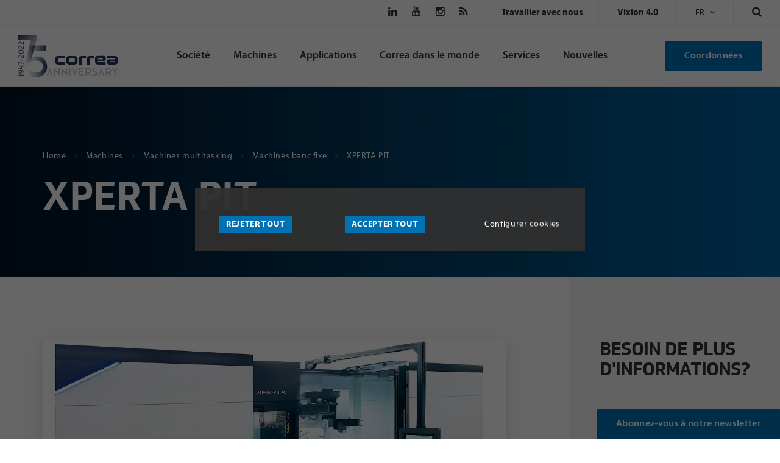

--- FILE ---
content_type: text/html; charset=UTF-8
request_url: https://www.nicolascorrea.com/fr/xperta-pi-t
body_size: 17200
content:
<!DOCTYPE html>
<html class="no-js" lang="fr">
    <head>
        <meta charset="utf-8" />
        <meta http-equiv="x-ua-compatible" content="ie=edge">
        <title>XPERTA PIT</title>
        <meta name="description" content="" />
        <meta name="viewport" content="width=device-width, initial-scale=1.0">
                
                <script>
          (function(d) {
            var config = {
              kitId: 'gnw3qdz',
              scriptTimeout: 0,
              async: true
            },
            h=d.documentElement,t=setTimeout(function(){h.className=h.className.replace(/\bwf-loading\b/g,"")+" wf-inactive";},config.scriptTimeout),tk=d.createElement("script"),f=false,s=d.getElementsByTagName("script")[0],a;h.className+=" wf-loading";tk.src='https://use.typekit.net/'+config.kitId+'.js';tk.async=true;tk.onload=tk.onreadystatechange=function(){a=this.readyState;if(f||a&&a!="complete"&&a!="loaded")return;f=true;clearTimeout(t);try{Typekit.load(config)}catch(e){}};s.parentNode.insertBefore(tk,s)
          })(document);
        </script>

        <link rel="apple-touch-icon" sizes="180x180" href="https://www.nicolascorrea.com/media/images/favicons/apple-touch-icon.png">
        <link rel="icon" type="image/png" sizes="32x32" href="https://www.nicolascorrea.com/media/images/favicons/favicon-32x32.png">
        <link rel="icon" type="image/png" sizes="16x16" href="https://www.nicolascorrea.com/media/images/favicons/favicon-16x16.png">
        <link rel="manifest" href="https://www.nicolascorrea.com/media/images/favicons/manifest.json">
        <link rel="mask-icon" href="https://www.nicolascorrea.com/media/images/favicons/safari-pinned-tab.svg" color="#00395d">
        <meta name="theme-color" content="#ffffff">

                            <link rel="alternate" href="https://www.nicolascorrea.com/es/xperta-pi-t" hreflang="es" />
            <link rel="alternate" href="https://www.nicolascorrea.com/en/xperta-pi-t" hreflang="en" />
            <link rel="alternate" href="https://www.nicolascorrea.com/fr/xperta-pi-t" hreflang="fr" />
            <link rel="alternate" href="https://www.nicolascorrea.com/cn/xperta-pi-t" hreflang="zh" />
            <link rel="alternate" href="https://www.nicolascorrea.com/ru/xperta-pi-t" hreflang="ru" />
            <link rel="alternate" href="https://www.nicolascorrea.com/it/xperta-pi-t" hreflang="it" />
            <link rel="alternate" href="https://www.nicolascorrea.com/de/xperta-pi-t" hreflang="de" />
        
        <link rel="stylesheet" href="//maxcdn.bootstrapcdn.com/font-awesome/4.3.0/css/font-awesome.min.css">
        <link rel="stylesheet" href="https://fonts.googleapis.com/css2?family=Material+Symbols+Outlined:opsz,wght,FILL,GRAD@20..48,100..700,0..1,-50..200" />

                <link rel="stylesheet" href="https://www.nicolascorrea.com/media/css/main-680cb6234b.min.css">        
        <script src="https://www.nicolascorrea.com/media/js/app-8939b054a1.min.js"></script>    </head>
    <body>
<header id="header">

  <div id="searchbox" class="">
      <form role="search" method="get" id="tx_indexedsearch" name="tx_indexedsearch" action="https://www.nicolascorrea.com/fr/chercher">
          <div class="form-group">
              <input placeholder="Recherche" class="tx-indexedsearch-searchbox-sword form-control" id="search-btn" name="search" type="text">
          </div>
      </form>
      <button class="close-btn"></button>
  </div>

  <!-- DESKTOP NAV -->
  <div id="desktop-nav">
      <div id="top-header">
          <ul class="nav-social list-inline">
              <!-- <li><a href="https://twitter.com/NicolasCorreaSA" target="_blank" rel="nofollow noopener"><i class="fa fa-twitter"></i></a></li> -->
              <li><a href="https://www.linkedin.com/company/nicolascorrea/" target="_blank" rel="nofollow noopener"><i class="fa fa-linkedin"></i></a></li>
                                <li><a href="https://www.youtube.com/user/NicolasCorreaSA/videos" target="_blank" rel="nofollow noopener"><i class="fa fa-youtube"></i></a></li>
                            <li><a href="https://www.instagram.com/nicolascorreamachines/" target="_blank" rel="nofollow noopener"><i class="fa fa-instagram"></i></a></li>
              <li><a href="https://www.nicolascorrea.com/fr/rss" target="_blank"><i class="fa fa-rss"></i></a></li>
          </ul>
          <ul class="nav-top-links list-inline">
              <li><a href="https://www.nicolascorrea.com/fr/travailler-avec-nous" title="Travailler avec nous"><span>Travailler avec nous</span></a></li>
          </ul>
          <ul class="nav-top-links list-inline">
              <li><a href="http://vixion.correa.es/" target="_blank" title="Vixion 4.0"><span>Vixion 4.0</span></a></li>
          </ul>
		  		  		                        <ul class="nav-lang">
                <li class="dropdown">
                    <a href="#" class="dropdown-toggle" data-toggle="dropdown" role="button" aria-haspopup="true" aria-expanded="false">fr</a>
                    <ul class="dropdown-menu">
                        <li><a href="https://www.nicolascorrea.com/es/xperta-pi-t">ES</a></li>
                        <li><a href="https://www.nicolascorrea.com/en/xperta-pi-t">EN</a></li>
                        <li><a href="https://www.nicolascorrea.com/de/xperta-pi-t">DE</a></li>
  					            <li><a href="https://www.nicolascorrea.com/fr/xperta-pi-t" class="active">FR</a></li>
                        <li><a href="https://www.nicolascorrea.com/it/xperta-pi-t">IT</a></li>
                        <li><a href="https://www.nicolascorrea.com/ru/xperta-pi-t">RU</a></li>
                        <li><a href="https://www.nicolascorrea.com/cn/xperta-pi-t">中文</a></li>
                    </ul>
                </li>
            </ul>
                    <div id="search" class="">
              <a href="javascript:void(0)"><i class="fa fa-search"></i></a>
          </div>
      </div>

      <div id="main-header" class="cd-morph-dropdown">
         <div class="flex-wrapper">

             <a href="https://www.nicolascorrea.com/fr" class="brand">
			 	<img src="https://www.nicolascorrea.com/media/images/logos/correa-75-anniversary.svg" alt="Correa 75 anniversary" width="164" height="70">
				<!--
                 <svg xmlns="http://www.w3.org/2000/svg" viewBox="0 0 348.95 47.36" class="logo-color">
                  <path d="M55.05 34.19v13.09H19.12Q0 47.28 0 31.73V15.55Q0 0 19.12 0h35.62v12.3H19.12q-3.57 0-3.57 3.09v15.63q0 3.17 3.57 3.17zM81.15 12.3q-3.57 0-3.57 3.09v15.63q0 3.17 3.57 3.17h24.51q3.65 0 3.65-3v-15.8q0-3.09-3.65-3.09zM105.66 0q19.12 0 19.12 15.55v16.34q0 15.39-19.12 15.39H81.15q-19.12 0-19.12-15.55V15.55Q62.03 0 81.15 0zM148.22 47.28h-15.51V15.55Q132.71 0 151.83 0h20.55v12.3h-20.55q-3.57 0-3.57 3.09zM193.39 47.28h-15.54V15.55Q177.85 0 196.97 0h20.55v12.3h-20.56q-3.57 0-3.57 3.09zM281.22 34.19v13.09h-40.47q-17.77 0-17.77-14.36V13.17Q222.98 0 240.75 0h29q12.22 0 12.22 11v6.74q0 5.31-3 7.85t-9.2 2.46h-31.24v3q0 3.09 3.57 3.09zM242.11 12.3q-3.57 0-3.57 3.41v3.25h24.91q3 0 3-3.49 0-3.17-3-3.17zM290.8 12.3V.08h40.42q17.77 0 17.77 14.36v19.75q0 13.17-17.77 13.17h-29q-12.22 0-12.22-11V29.3q0-10.63 12.22-10.63h31.25v-3.28q0-3.09-3.57-3.09zm39 22.53q3.57 0 3.57-3.41v-3.25h-24.88q-3 0-3 3.49 0 3.17 3 3.17z"/></svg>
		  -->
              </a>

              <nav class="main-nav">
                <ul>
                  <li class="has-dropdown " data-content="nav-about">
                    <a href="https://www.nicolascorrea.com/fr/qui-sommes-nous">Société </a>
                  </li>
                  <li class="has-dropdown active" data-content="nav-maquinas">
                    <a href="https://www.nicolascorrea.com/fr/machines">Machines</a>
                  </li>
                  <li class="has-dropdown " data-content="nav-aplicaciones">
                    <a href="https://www.nicolascorrea.com/fr/applications">Applications</a>
                  </li>
                  <li ><a href="https://www.nicolascorrea.com/fr/gnc-world">Correa dans le monde</a></li>
                  <li class="has-dropdown " data-content="nav-servicios">
                    <a href="https://www.nicolascorrea.com/fr/services">Services</a>
                  </li>
                  <li ><a href="https://www.nicolascorrea.com/fr/nouvelles">Nouvelles</a></li>
                </ul>
              </nav>

              <div class="morph-dropdown-wrapper">
                <div class="dropdown-list">
                  <ul>
                    <li id="nav-about" class="dropdown">
                      <div class="content">
                        <ul class="list-links">
                          <li><a href="https://www.nicolascorrea.com/fr/qui-sommes-nous">Société </a></li>
                          <li><a href="https://www.nicolascorrea.com/fr/groupe-nicolas-correa">Groupe Nicolás Correa</a></li>
                          <li><a href="https://www.nicolascorrea.com/fr/policy-and-strategy">Politique et Stratégie</a></li>
                          <li><a href="https://www.nicolascorrea.com/fr/environnement">Environnement</a></li>
                          <li><a href="https://www.nicolascorrea.com/fr/r-d-i">Recherche et Développement + Innovation</a></li>
                                                      <li><a href="https://www.nicolascorrea.com/fr/esg">ESG</a></li>
                        </ul>
                      </div>
                    </li>

                    <li id="nav-maquinas" class="dropdown gallery">
                      <div class="content">
                        <ul class="list-gallery">
						              							               <li>
	                            <a href="https://www.nicolascorrea.com/fr/fraiseuses"><img src="https://www.nicolascorrea.com/media/uploads/maquinas/categorias/fox-min.jpg" width="60" alt=""/>
	                              <span>Fraiseuses</span>
	                            </a>
	                          </li>
						              							               <li>
	                            <a href="https://www.nicolascorrea.com/fr/machines-livraison-rapide"><img src="https://www.nicolascorrea.com/media/uploads/maquinas/categorias/fox2-min.jpg" width="60" alt=""/>
	                              <span>Machines de livraison rapide</span>
	                            </a>
	                          </li>
						              							               <li>
	                            <a href="https://www.nicolascorrea.com/fr/multitasking"><img src="https://www.nicolascorrea.com/media/uploads/maquinas/categorias/norma-pi1.jpg" width="60" alt=""/>
	                              <span>Machines multitasking</span>
	                            </a>
	                          </li>
						                                        <li>
                              <a href="https://www.nicolascorrea.com/fr/tete-fraisage"><img src="https://www.nicolascorrea.com/media/images/milling-heads/cabezales-miniatura.jpg" width="60" alt="" draggable="true" data-bukket-ext-bukket-draggable="true">
                                <span>Tête de fraisage</span>
                              </a>
                            </li>
                        </ul>
                      </div>
                    </li>

                    <li id="nav-aplicaciones" class="dropdown gallery gallery2">
                      <div class="content">
                        <ul class="list-gallery">
						              							              <li>
	                            <a href="https://www.nicolascorrea.com/fr/aeronautique">
                               <img src="https://www.nicolascorrea.com/media/uploads/sectores/aeronautica.svg" alt=""/>
                                <span>Aéronautique</span>
	                            </a>
	                          </li>
  						            							              <li>
	                            <a href="https://www.nicolascorrea.com/fr/automobile">
                               <img src="https://www.nicolascorrea.com/media/uploads/sectores/automocion.svg" alt=""/>
                                <span>Automobile</span>
	                            </a>
	                          </li>
  						            							              <li>
	                            <a href="https://www.nicolascorrea.com/fr/ferroviare">
                               <img src="https://www.nicolascorrea.com/media/uploads/sectores/ferroviario.svg" alt=""/>
                                <span>Ferroviare</span>
	                            </a>
	                          </li>
  						            							              <li>
	                            <a href="https://www.nicolascorrea.com/fr/eolien">
                               <img src="https://www.nicolascorrea.com/media/uploads/sectores/wind-icon.svg" alt=""/>
                                <span>Éolien</span>
	                            </a>
	                          </li>
  						            							              <li>
	                            <a href="https://www.nicolascorrea.com/fr/biens-d-equipement">
                               <img src="https://www.nicolascorrea.com/media/uploads/sectores/bienes_de_equipo.svg" alt=""/>
                                <span>Biens d’équipement</span>
	                            </a>
	                          </li>
  						            							              <li>
	                            <a href="https://www.nicolascorrea.com/fr/energie">
                               <img src="https://www.nicolascorrea.com/media/uploads/sectores/energia.svg" alt=""/>
                                <span>Énergie</span>
	                            </a>
	                          </li>
  						            							              <li>
	                            <a href="https://www.nicolascorrea.com/fr/defense">
                               <img src="https://www.nicolascorrea.com/media/uploads/sectores/militar.svg" alt=""/>
                                <span>Défense</span>
	                            </a>
	                          </li>
  						            							              <li>
	                            <a href="https://www.nicolascorrea.com/fr/mecanique-genrrale">
                               <img src="https://www.nicolascorrea.com/media/uploads/sectores/mecanica_general.svg" alt=""/>
                                <span>Mécanique Générale</span>
	                            </a>
	                          </li>
  						            							              <li>
	                            <a href="https://www.nicolascorrea.com/fr/petroliere-et-gaziere">
                               <img src="https://www.nicolascorrea.com/media/uploads/sectores/oil-nd-gas1.svg" alt=""/>
                                <span>Industrie pétrolière et gazière</span>
	                            </a>
	                          </li>
  						                                    </ul>
                      </div>

                    </li>

                    <li id="nav-servicios" class="dropdown">
                      <div class="content">
                        <ul class="list-links">
                          <li><a href="https://www.nicolascorrea.com/fr/ingenierie-applications">Ingénierie d'application</a></li>
                          <li><a href="https://www.nicolascorrea.com/fr/service-apres-vente">Service après-vente</a></li>
                        </ul>
                      </div>
                    </li>
                  </ul>
                  <div class="bg-layer" aria-hidden="true"></div>
                </div> <!-- dropdown-list -->
              </div> <!-- morph-dropdown-wrapper -->

              <a href="https://www.nicolascorrea.com/fr/contactez-nous" class="btn btn-primary-mid">Coordonnées</a>
          </div>
      </div>
  </div><!--/ Desktop Nav-->


	
  <div id="mobile-nav">
    <div class="menu-mobile">
        <a href="https://www.nicolascorrea.com/fr" class="brand">
		  	<img src="https://www.nicolascorrea.com/media/images/logos/correa-75-anniversary.svg" alt="Correa 75 anniversary" width="94" height="40">
			          </a>
          <a id="search-mob" href="javascript:void(0)" class="btn-search"><i class="fa fa-search"></i></a>
          <a href="#navmenumob" class="btn-toogle collapsed" data-toggle="collapse" aria-expanded="false" aria-controls="navmenumob" role="button">Menu<span aria-hidden="true"></span></a>
       </div>

       <div id="navmenumob" class="navbar-collapse collapse" role="navigation">
                      <ul class="nav-lang list-inline">
                <li><a href="https://www.nicolascorrea.com/es/xperta-pi-t">ES</a></li>
                <li><a href="https://www.nicolascorrea.com/en/xperta-pi-t">EN</a></li>
                <li><a href="https://www.nicolascorrea.com/de/xperta-pi-t">DE</a></li>
                <li><a href="https://www.nicolascorrea.com/fr/xperta-pi-t" class="active">FR</a></li>
                <li><a href="https://www.nicolascorrea.com/it/xperta-pi-t">IT</a></li>
                <li><a href="https://www.nicolascorrea.com/ru/xperta-pi-t">RU</a></li>
                <li><a href="https://www.nicolascorrea.com/cn/xperta-pi-t">CN</a></li>
                            </ul>
          		  		            <nav>
              <ul class="mobile-nav-main">
                  <li class="has-submenu ">
                      <div class="link-dropdown">
                          <a href="https://www.nicolascorrea.com/fr/qui-sommes-nous">Société </a>
                          <span class="arrow collapsed" aria-expanded="false" role="button"  data-toggle="collapse" data-target="#about-menu"></span>
                      </div>
                      <ul class="collapse" id="about-menu">
                          <li><a href="https://www.nicolascorrea.com/fr/qui-sommes-nous">Société </a></li>
                          <li><a href="https://www.nicolascorrea.com/fr/groupe-nicolas-correa">Groupe Nicolás Correa</a></li>
                          <li><a href="https://www.nicolascorrea.com/fr/policy-and-strategy">Politique et Stratégie</a></li>
                          <li><a href="https://www.nicolascorrea.com/fr/environnement">Environnement</a></li>
                          <li><a href="https://www.nicolascorrea.com/fr/r-d-i">Recherche et Développement + Innovation</a></li>
                                                    <li><a href="https://www.nicolascorrea.com/fr/esg">ESG</a></li>
                      </ul>
                  </li>
                  <li class="has-submenu active">
                      <div class="link-dropdown">
                          <a href="https://www.nicolascorrea.com/fr/machines">Machines</a>
                          <span class="arrow collapsed" aria-expanded="false" role="button"  data-toggle="collapse" data-target="#machines"></span>
                      </div>
                      <ul class="collapse" id="machines">
        					  	          							  <li><a href="https://www.nicolascorrea.com/fr/fraiseuses">Fraiseuses</a></li>
        				  		          							  <li><a href="https://www.nicolascorrea.com/fr/machines-livraison-rapide">Machines de livraison rapide</a></li>
        				  		          							  <li><a href="https://www.nicolascorrea.com/fr/multitasking">Machines multitasking</a></li>
        				  		                          <li>
                          <a href="https://www.nicolascorrea.com/fr/tete-fraisage"><span>Tête de fraisage</span></a>
                        </li>
                      </ul>
                  </li>
                  <li class="has-submenu">
                      <div class="link-dropdown ">
                          <a href="https://www.nicolascorrea.com/fr/applications">Applications</a>
                          <span class="arrow collapsed" aria-expanded="false" role="button"  data-toggle="collapse" data-target="#applications"></span>
                      </div>
                      <ul class="collapse" id="applications">
						  							  <li><a href="https://www.nicolascorrea.com/fr/aeronautique">Aéronautique</a></li>
						  							  <li><a href="https://www.nicolascorrea.com/fr/automobile">Automobile</a></li>
						  							  <li><a href="https://www.nicolascorrea.com/fr/ferroviare">Ferroviare</a></li>
						  							  <li><a href="https://www.nicolascorrea.com/fr/eolien">Éolien</a></li>
						  							  <li><a href="https://www.nicolascorrea.com/fr/biens-d-equipement">Biens d’équipement</a></li>
						  							  <li><a href="https://www.nicolascorrea.com/fr/energie">Énergie</a></li>
						  							  <li><a href="https://www.nicolascorrea.com/fr/defense">Défense</a></li>
						  							  <li><a href="https://www.nicolascorrea.com/fr/mecanique-genrrale">Mécanique Générale</a></li>
						  							  <li><a href="https://www.nicolascorrea.com/fr/petroliere-et-gaziere">Industrie pétrolière et gazière</a></li>
						                        </ul>
                  </li>
                  <li ><a href="https://www.nicolascorrea.com/fr/gnc-world">Correa dans le monde</a></li>
                  <li class="has-submenu ">
                      <div class="link-dropdown">
                          <a href="https://www.nicolascorrea.com/fr/services">Services</a>
                          <span class="arrow collapsed" aria-expanded="false" role="button"  data-toggle="collapse" data-target="#services"></span>
                      </div>

                      <ul class="collapse" id="services">
                        <li><a href="https://www.nicolascorrea.com/fr/ingenierie-applications">Ingénierie d'application</a></li>
                        <li><a href="https://www.nicolascorrea.com/fr/service-apres-vente">Service après-vente</a></li>
                      </ul>
                  </li>
                  <li ><a href="https://www.nicolascorrea.com/fr/nouvelles">Nouvelles</a></li>
                  <li ><a href="https://www.nicolascorrea.com/fr/contactez-nous">Coordonnées</a></li>
              </ul>
			            <ul class="mobile-nav-secondary">
              <li><a href="https://www.nicolascorrea.com/fr/travailler-avec-nous" title="Travailler avec nous"><span>Travailler avec nous</span></a></li>
              <li><a href="http://vixion.correa.es/landing/landing_pages/correa/" target="_blank" title="Vixion 4.0"><span>Vixion 4.0</span></a></li>
          </ul>
                      <ul class="nav-social list-inline">
                <!-- <li><a href="https://twitter.com/NicolasCorreaSA" target="_blank"><i class="fa fa-twitter"></i></a></li> -->
                <li><a href="https://www.linkedin.com/company/nicolascorrea/" target="_blank"><i class="fa fa-linkedin"></i></a></li>
				        <li><a href="https://www.youtube.com/user/NicolasCorreaSA/videos" target="_blank"><i class="fa fa-youtube"></i></a></li>
            	  <li><a href="http://i.youku.com/i/UMjkxNzcxNTQ4?spm=a2h0j.8191423.subscription_wrap.DD~A" target="_blank"><i class="fa   fa-chevron-circle-right"></i></a></li>
              </ul>
          </nav>
      </div> <!-- /navbar-collapse -->
  </div><!-- /Mobile Nav-->
</header><main id="content" role="main">
    <section id="machines-detail">
        <div id="" class="page-header">
            <div class="container-fluid">
                <!-- Breadcrumbs-->
<div id="breadcrumbs">
    <ol class="breadcrumb-list">
                <li>
                      <a href="https://www.nicolascorrea.com/fr" class="active">
                  Home                      </a>
                  </li>
              <li>
                      <a href="https://www.nicolascorrea.com/fr/machines" class="active">
                  Machines                      </a>
                  </li>
              <li>
                      <a href="https://www.nicolascorrea.com/fr/multitasking" class="active">
                  Machines multitasking                      </a>
                  </li>
              <li>
                      <a href="https://www.nicolascorrea.com/fr/machines-banc-fixe" class="active">
                  Machines banc fixe                      </a>
                  </li>
              <li>
                  XPERTA PIT                  </li>
          </ol>
</div>
                <h1>XPERTA PIT</h1>
            </div>
        </div>
        <div class="article-wrap sidebar-right">
            <div class="container-fluid">
                <div class="row">
                    <div class="article-content col-lg-9">
                        <div class="m-detail-info">
                                                        <div class="m-gallery m-detail-section">
                                <div class="slider-machines">
                                    <div class="item">
                                        <img data-src="https://www.nicolascorrea.com/media/uploads/maquinas/XPERTA_rgb_21.jpg" alt="" class="img-responsive lazyload">
                                    </div>
                                </div>
                            </div>
                                                     <!-- Iconos máquinas-->

                        <div id="pictos" class="m-icons m-detail-section">
                                                                                    <ul class="machine-icons-list">
                                                                                                    <li>
                                                                                  <img data-src="https://www.nicolascorrea.com/media/uploads/maquinas/pictogramas/Technology_Multifunction.png" class="img-responsive picto-icon lazyload" alt="Multi-Function Operation" width=""/>
                                                                                <div class=" icon-info-collapse invisible" id="icon1">
                                          <div class="icon-info-wrap">
                                              <div class="slider-icon">
                                                                                               </div>
                                          </div>
                                      </div>
                                    </li>
                                                                                                    </ul>
                                                      </div>


                         <!-- Especificaciones Técnicas -->
                                                      <div class="m-technical-data m-detail-section">
                                <h2 class="fancy-title"><span>Caractéristiques Techniques</span></h2>
                                <div class="table-responsive">
                                  <table class="table table-custom" width="100%" border="0" cellspacing="4">
<thead>
<tr><th style="background-color: #f6f6f6;" scope="col" colspan="2">&nbsp;</th><th scope="col">20</th><th scope="col">25</th><th scope="col">35</th><th scope="col">45</th></tr>
</thead>
<tbody>
<tr><th class="title" scope="row" colspan="8" align="left">Table</th></tr>
<tr><th scope="row" align="left">Surface</th>
<td>mm</td>
<td>2.300 x 1.000</td>
<td>2.800 x 1.000</td>
<td>3.800 x 1.000</td>
<td>4.800 x 1.000</td>
</tr>
<tr><th scope="row" align="left">Charge max.</th>
<td>kg</td>
<td>4.500</td>
<td>6.500</td>
<td>8.500</td>
<td>10.500</td>
</tr>
<tr><th scope="row" align="left">Table tournante</th>
<td>&Oslash; mm</td>
<td>1.000</td>
<td>1.000</td>
<td>1.000</td>
<td>1.000</td>
</tr>
<tr><th scope="row" align="left">Vitesse de rotation</th>
<td>rpm</td>
<td>250</td>
<td>250</td>
<td>250</td>
<td>250</td>
</tr>
<tr><th class="title" scope="row" colspan="8" align="left">Courses</th></tr>
<tr><th scope="row" align="left">Longitudinale</th>
<td>X mm</td>
<td>2.000</td>
<td>2.500</td>
<td>3.500</td>
<td>4.500</td>
</tr>
<tr><th scope="row" align="left">Transversale</th>
<td>Y mm</td>
<td colspan="6">1.000</td>
</tr>
<tr><th scope="row" align="left">Verticale</th>
<td>Z mm</td>
<td colspan="6">1.000</td>
</tr>
<tr><th class="title" scope="row" colspan="8" align="left">Avances</th></tr>
<tr><th scope="row" rowspan="3" align="left">Maximum</th>
<td>X<br />m/min</td>
<td colspan="6">25</td>
</tr>
<tr>
<td>Y<br />m/min</td>
<td colspan="6">25</td>
</tr>
<tr>
<td>Z<br />m/min</td>
<td colspan="6">25</td>
</tr>
<tr><th class="title" scope="row" colspan="8" align="left">Caract&eacute;ristiques de la broche</th></tr>
<tr><th scope="row" align="left">Broche</th>
<td>&nbsp;</td>
<td colspan="6">HSK-100 T</td>
</tr>
<tr><th scope="row" align="left">Vitesse de rotation</th>
<td>rpm</td>
<td colspan="6">4.000 / 6.000</td>
</tr>
<tr><th scope="row" align="left">Puissance maximale</th>
<td>kW</td>
<td colspan="6">24</td>
</tr>
<tr><th scope="row" align="left">Couple maximal</th>
<td>Nm</td>
<td colspan="6">840</td>
</tr>
<tr><th class="title" scope="row" colspan="8" align="left"><span>Poids</span></th></tr>
<tr><th scope="row" align="left"><span>De la machine</span></th>
<td>kg</td>
<td>15.200</td>
<td>16.400</td>
<td>18.600</td>
<td>22.000</td>
</tr>
</tbody>
</table>                                </div>
                             </div>
                                                  <!-- Cabezales -->
                         <div class="m-milling-heads m-detail-section">
                             <h2 class="fancy-title"><span>Têtes</span></h2>
                             <div class="cards-container">
                                 <a href="https://www.nicolascorrea.com/fr/tete-fraisage" class="card">
                                   <img data-src="https://www.nicolascorrea.com/media/images/UAD-head-Correa.jpg" class="img-responsive lazyload" alt=""/>
                                   <h3>Technologie UAD </h3>
                                   <p>Des têtes de fraisage universelles et orthogonales uniques dans le marché. Technologie brevetée qui permet une rotation chaque 0,02º.</p>                                 </a>
                                 <a href="https://www.nicolascorrea.com/fr/tete-fraisage" class="card">
                                   <img data-src="https://www.nicolascorrea.com/media/images/5E-head-Correa.png" class="img-responsive lazyload" alt=""/>
                                   <h3>Technologie 5 axes </h3>
                                   <p>Deux axes tête de contournage type "Twist" construits avec une transmission électromandrin ou de l'axe de l'engrenage.</p>                                 </a>
                             </div>
                             <div class="row">
                               <div class="col-sm-6"><p class="text-lead">Êtes-vous intéressé à nos têtes de fraisage?</p></div>
                               <div class="col-sm-6"><a href="https://www.nicolascorrea.com/fr/tete-fraisage" class="btn btn-lg btn-primary-mid">À propos de nos têtes de fraisage </a></div>
                             </div>
                         </div>

                         <!-- Equipamiento -->
                                                  <!-- Aplicaciones -->
                                            </div><!-- /m-detail-info-->
                </div>

                <aside class="sidebar col-lg-3">
                                        <div class="section-form box-form">
    <h3 class="title">Besoin de plus d'informations?</h3>
    <form id="form-lateral" name="form-lateral" class="form form-lateral fancy-form recaptcha-form" method="post" action="https://www.nicolascorrea.com/fr/xperta-pi-t">
                           <div class="form-group">
                <label for="c-nombre">
                    Nom  *
                </label>
                <input type="text" placeholder="Nom  *" name="c-nombre" id="c-nombre" class="form-control" value="" data-validation="required">
            </div>

            <div class="form-group">
                <label for="c-empresa">
                    Société  *
                </label>
                <input type="text" placeholder="Société  *" name="c-empresa" id="c-empresa" class="form-control" value="" data-validation="required">
            </div>

            <div class="form-group">
                <label for="c-cp">
                    Code postal  *
                </label>
                <input type="text" placeholder="Code postal  *" name="c-cp" id="c-cp" class="form-control" value="" data-validation="required">
            </div>

            <div class="form-group">
                <label for="c-pais">
                    Pays *
                </label>
                                <select id="c-pais" name="c-pais" class="selectpicker required" title="Sélectioner un pays, s'il vous plaït  *" data-width="100%" data-size="12" data-validation="required">
                                            <option value="AF">Afghanistan</option>
                                            <option value="AX">Aland Islands</option>
                                            <option value="AL">Albania</option>
                                            <option value="DZ">Algeria</option>
                                            <option value="AS">American Samoa</option>
                                            <option value="AD">Andorra</option>
                                            <option value="AO">Angola</option>
                                            <option value="AI">Anguilla</option>
                                            <option value="AQ">Antarctica</option>
                                            <option value="AG">Antigua and Barbuda</option>
                                            <option value="AR">Argentina</option>
                                            <option value="AM">Armenia</option>
                                            <option value="AW">Aruba</option>
                                            <option value="AU">Australia</option>
                                            <option value="AT">Austria</option>
                                            <option value="AZ">Azerbaijan</option>
                                            <option value="BS">Bahamas</option>
                                            <option value="BH">Bahrain</option>
                                            <option value="BD">Bangladesh</option>
                                            <option value="BB">Barbados</option>
                                            <option value="BY">Belarus</option>
                                            <option value="BE">Belgium</option>
                                            <option value="BZ">Belize</option>
                                            <option value="BJ">Benin</option>
                                            <option value="BM">Bermuda</option>
                                            <option value="BT">Bhutan</option>
                                            <option value="BO">Bolivia, Plurinational State of</option>
                                            <option value="BQ">Bonaire, Sint Eustatius and Saba</option>
                                            <option value="BA">Bosnia and Herzegovina</option>
                                            <option value="BW">Botswana</option>
                                            <option value="BV">Bouvet Island</option>
                                            <option value="BR">Brazil</option>
                                            <option value="IO">British Indian Ocean Territory</option>
                                            <option value="BN">Brunei Darussalam</option>
                                            <option value="BG">Bulgaria</option>
                                            <option value="BF">Burkina Faso</option>
                                            <option value="BI">Burundi</option>
                                            <option value="CV">Cabo Verde</option>
                                            <option value="KH">Cambodia</option>
                                            <option value="CM">Cameroon</option>
                                            <option value="CA">Canada</option>
                                            <option value="KY">Cayman Islands</option>
                                            <option value="CF">Central African Republic</option>
                                            <option value="TD">Chad</option>
                                            <option value="CL">Chile</option>
                                            <option value="CN">China</option>
                                            <option value="CX">Christmas Island</option>
                                            <option value="CC">Cocos (Keeling) Islands</option>
                                            <option value="CO">Colombia</option>
                                            <option value="KM">Comoros</option>
                                            <option value="CG">Congo</option>
                                            <option value="CD">Congo, the Democratic Republic of the</option>
                                            <option value="CK">Cook Islands</option>
                                            <option value="CR">Costa Rica</option>
                                            <option value="CI">Côte d'Ivoire</option>
                                            <option value="HR">Croatia</option>
                                            <option value="CU">Cuba</option>
                                            <option value="CW">Curaçao</option>
                                            <option value="CY">Cyprus</option>
                                            <option value="CZ">Czechia</option>
                                            <option value="DK">Denmark</option>
                                            <option value="DJ">Djibouti</option>
                                            <option value="DM">Dominica</option>
                                            <option value="DO">Dominican Republic</option>
                                            <option value="EC">Ecuador</option>
                                            <option value="EG">Egypt</option>
                                            <option value="SV">El Salvador</option>
                                            <option value="GQ">Equatorial Guinea</option>
                                            <option value="ER">Eritrea</option>
                                            <option value="EE">Estonia</option>
                                            <option value="ET">Ethiopia</option>
                                            <option value="FK">Falkland Islands (Malvinas)</option>
                                            <option value="FO">Faroe Islands</option>
                                            <option value="FJ">Fiji</option>
                                            <option value="FI">Finland</option>
                                            <option value="FR">France</option>
                                            <option value="GF">French Guiana</option>
                                            <option value="PF">French Polynesia</option>
                                            <option value="TF">French Southern Territories</option>
                                            <option value="GA">Gabon</option>
                                            <option value="GM">Gambia</option>
                                            <option value="GE">Georgia</option>
                                            <option value="DE">Germany</option>
                                            <option value="GH">Ghana</option>
                                            <option value="GI">Gibraltar</option>
                                            <option value="GR">Greece</option>
                                            <option value="GL">Greenland</option>
                                            <option value="GD">Grenada</option>
                                            <option value="GP">Guadeloupe</option>
                                            <option value="GU">Guam</option>
                                            <option value="GT">Guatemala</option>
                                            <option value="GG">Guernsey</option>
                                            <option value="GN">Guinea</option>
                                            <option value="GW">Guinea-Bissau</option>
                                            <option value="GY">Guyana</option>
                                            <option value="HT">Haiti</option>
                                            <option value="HM">Heard Island and McDonald Islands</option>
                                            <option value="VA">Holy See</option>
                                            <option value="HN">Honduras</option>
                                            <option value="HK">Hong Kong</option>
                                            <option value="HU">Hungary</option>
                                            <option value="IS">Iceland</option>
                                            <option value="IN">India</option>
                                            <option value="ID">Indonesia</option>
                                            <option value="IR">Iran, Islamic Republic of</option>
                                            <option value="IQ">Iraq</option>
                                            <option value="IE">Ireland</option>
                                            <option value="IM">Isle of Man</option>
                                            <option value="IL">Israel</option>
                                            <option value="IT">Italy</option>
                                            <option value="JM">Jamaica</option>
                                            <option value="JP">Japan</option>
                                            <option value="JE">Jersey</option>
                                            <option value="JO">Jordan</option>
                                            <option value="KZ">Kazakhstan</option>
                                            <option value="KE">Kenya</option>
                                            <option value="KI">Kiribati</option>
                                            <option value="KP">Korea, Democratic People's Republic of</option>
                                            <option value="KR">Korea, Republic of</option>
                                            <option value="KW">Kuwait</option>
                                            <option value="KG">Kyrgyzstan</option>
                                            <option value="LA">Lao People's Democratic Republic</option>
                                            <option value="LV">Latvia</option>
                                            <option value="LB">Lebanon</option>
                                            <option value="LS">Lesotho</option>
                                            <option value="LR">Liberia</option>
                                            <option value="LY">Libya</option>
                                            <option value="LI">Liechtenstein</option>
                                            <option value="LT">Lithuania</option>
                                            <option value="LU">Luxembourg</option>
                                            <option value="MO">Macao</option>
                                            <option value="MK">Macedonia, the former Yugoslav Republic of</option>
                                            <option value="MG">Madagascar</option>
                                            <option value="MW">Malawi</option>
                                            <option value="MY">Malaysia</option>
                                            <option value="MV">Maldives</option>
                                            <option value="ML">Mali</option>
                                            <option value="MT">Malta</option>
                                            <option value="MH">Marshall Islands</option>
                                            <option value="MQ">Martinique</option>
                                            <option value="MR">Mauritania</option>
                                            <option value="MU">Mauritius</option>
                                            <option value="YT">Mayotte</option>
                                            <option value="MX">Mexico</option>
                                            <option value="FM">Micronesia, Federated States of</option>
                                            <option value="MD">Moldova, Republic of</option>
                                            <option value="MC">Monaco</option>
                                            <option value="MN">Mongolia</option>
                                            <option value="ME">Montenegro</option>
                                            <option value="MS">Montserrat</option>
                                            <option value="MA">Morocco</option>
                                            <option value="MZ">Mozambique</option>
                                            <option value="MM">Myanmar</option>
                                            <option value="NA">Namibia</option>
                                            <option value="NR">Nauru</option>
                                            <option value="NP">Nepal</option>
                                            <option value="NL">Netherlands</option>
                                            <option value="NC">New Caledonia</option>
                                            <option value="NZ">New Zealand</option>
                                            <option value="NI">Nicaragua</option>
                                            <option value="NE">Niger</option>
                                            <option value="NG">Nigeria</option>
                                            <option value="NU">Niue</option>
                                            <option value="NF">Norfolk Island</option>
                                            <option value="MP">Northern Mariana Islands</option>
                                            <option value="NO">Norway</option>
                                            <option value="OM">Oman</option>
                                            <option value="PK">Pakistan</option>
                                            <option value="PW">Palau</option>
                                            <option value="PS">Palestine, State of</option>
                                            <option value="PA">Panama</option>
                                            <option value="PG">Papua New Guinea</option>
                                            <option value="PY">Paraguay</option>
                                            <option value="PE">Peru</option>
                                            <option value="PH">Philippines</option>
                                            <option value="PN">Pitcairn</option>
                                            <option value="PL">Poland</option>
                                            <option value="PT">Portugal</option>
                                            <option value="PR">Puerto Rico</option>
                                            <option value="QA">Qatar</option>
                                            <option value="RE">Reunion</option>
                                            <option value="RO">Romania</option>
                                            <option value="RU">Russian Federation</option>
                                            <option value="RW">Rwanda</option>
                                            <option value="BL">Saint Barthelemy</option>
                                            <option value="SH">Saint Helena, Ascension and Tristan da Cunha</option>
                                            <option value="KN">Saint Kitts and Nevis</option>
                                            <option value="LC">Saint Lucia</option>
                                            <option value="MF">Saint Martin (French part)</option>
                                            <option value="PM">Saint Pierre and Miquelon</option>
                                            <option value="VC">Saint Vincent and the Grenadines</option>
                                            <option value="WS">Samoa</option>
                                            <option value="SM">San Marino</option>
                                            <option value="ST">Sao Tome and Principe</option>
                                            <option value="SA">Saudi Arabia</option>
                                            <option value="SN">Senegal</option>
                                            <option value="RS">Serbia</option>
                                            <option value="SC">Seychelles</option>
                                            <option value="SL">Sierra Leone</option>
                                            <option value="SG">Singapore</option>
                                            <option value="SX">Sint Maarten (Dutch part)</option>
                                            <option value="SK">Slovakia</option>
                                            <option value="SI">Slovenia</option>
                                            <option value="SB">Solomon Islands</option>
                                            <option value="SO">Somalia</option>
                                            <option value="ZA">South Africa</option>
                                            <option value="GS">South Georgia and the South Sandwich Islands</option>
                                            <option value="SS">South Sudan</option>
                                            <option value="ES">Spain</option>
                                            <option value="LK">Sri Lanka</option>
                                            <option value="SD">Sudan</option>
                                            <option value="SR">Suriname</option>
                                            <option value="SJ">Svalbard and Jan Mayen</option>
                                            <option value="SZ">Swaziland</option>
                                            <option value="SE">Sweden</option>
                                            <option value="CH">Switzerland</option>
                                            <option value="SY">Syrian Arab Republic</option>
                                            <option value="TW">Taiwan, Province of China</option>
                                            <option value="TJ">Tajikistan</option>
                                            <option value="TZ">Tanzania, United Republic of</option>
                                            <option value="TH">Thailand</option>
                                            <option value="TL">Timor-Leste</option>
                                            <option value="TG">Togo</option>
                                            <option value="TK">Tokelau</option>
                                            <option value="TO">Tonga</option>
                                            <option value="TT">Trinidad and Tobago</option>
                                            <option value="TN">Tunisia</option>
                                            <option value="TR">Turkey</option>
                                            <option value="TM">Turkmenistan</option>
                                            <option value="TC">Turks and Caicos Islands</option>
                                            <option value="TV">Tuvalu</option>
                                            <option value="UG">Uganda</option>
                                            <option value="UA">Ukraine</option>
                                            <option value="AE">United Arab Emirates</option>
                                            <option value="GB">United Kingdom of Great Britain and Northern Ireland</option>
                                            <option value="UM">United States Minor Outlying Islands</option>
                                            <option value="US">United States of America</option>
                                            <option value="UY">Uruguay</option>
                                            <option value="UZ">Uzbekistan</option>
                                            <option value="VU">Vanuatu</option>
                                            <option value="VE">Venezuela, Bolivarian Republic of</option>
                                            <option value="VN">Viet Nam</option>
                                            <option value="VG">Virgin Islands, British</option>
                                            <option value="VI">Virgin Islands, U.S.</option>
                                            <option value="WF">Wallis and Futuna</option>
                                            <option value="EH">Western Sahara</option>
                                            <option value="YE">Yemen</option>
                                            <option value="ZM">Zambia</option>
                                            <option value="ZW">Zimbabwe</option>
                                    </select>
            </div>

            <div class="form-group">
                <label for="c-telefono">
                    Téléphone *
                </label>
                <input type="text" placeholder="Téléphone *" name="c-telefono" id="c-telefono" class="form-control" value="" data-validation="required">
            </div>
            <div class="form-group">
                <label for="c-email">
                    Adresse email *
                </label>
                <input type="text" placeholder="Adresse email *" name="c-email" id="c-email" class="form-control" value="" data-validation="required email">
            </div>

            <div class="form-group">
                <label for="c-observaciones">
                    Remarques *
                </label>
                <textarea placeholder="Remarques *" name="c-observaciones" id="c-observaciones" cols="" class="form-control" rows="5" maxlength="4000" data-validation="required"></textarea>
            </div>

            <div class="form-group">
                Ce site est protégé par reCAPTCHA. Les <a href="https://policies.google.com/privacy" target="_blank">règles de confidentialité</a> et les <a href="https://policies.google.com/terms" target="_blank">conditions d'utilisation</a> de Google s'appliquent.            </div>

            <div class="checkbox">
                <label>
                    <input type="checkbox" data-toggle="checkbox" name="c-aviso_legal" id="c-aviso_legal" data-validation="required">
                    <a href="https://www.nicolascorrea.com/fr/privacy-policy" id="readme" target="_blank">*
                        J'ai lu et accepté la politique de confidentialité et les conditions d'utilisation'                    </a>
                </label>
            </div>
            <button class="btn btn-lg btn-primary-mid btn-block" type="submit">Envoyer </button>
        </form>
</div>

                </aside>
              </div>
          </div>
       </div>

  </section>
</main>
        <a class="btn btn-primary-mid btn-modal no-outline newsletter" data-toggle="modal" data-target="#newsletterModal"><span>Abonnez-vous à notre newsletter</span></a>
        <footer>
          <div class="footer-top">
             <div class="container-fluid">
                      <div class="row">
                         <div class="col-lg-3 footer-logo">
						 	<img src="https://www.nicolascorrea.com/media/images/logos/correa-75-anniversary-white.svg" alt="Correa 75 anniversary" width="158" height="70">
							
                          </div>
                          <div class="col-md-4 col-lg-3 footer-menu">
                            <h5 class="title">Souligné </h5>
                            <ul class="nav-footer">
                                                            <li><a href="https://www.nicolascorrea.com/fr/machines-livraison-rapide">Fraiseuses avec des délais de livraison courts</a></li>
                              <li><a href="https://www.nicolascorrea.com/fr/machines">Machines</a></li>
                              <li><a href="https://www.nicolascorrea.com/fr/services">Services</a></li>
                              <li><a href="https://www.nicolascorrea.com/fr/nouvelles/salons">Foire </a></li>
                            </ul>
                          </div>
                          <div class="col-md-4 col-lg-3 footer-menu">
                            <h5 class="title">À propos de nous</h5>
                            <ul class="nav-footer">
                              <li><a href="https://www.nicolascorrea.com/fr/dist-login">Zone marchand </a></li>
                                                                                          <li><a href="https://www.nicolascorrea.com/fr/qui-sommes-nous">Société </a></li>
                                                                                              <li><a href="https://www.nicolascorrea.com/media/documents/condiciones/General_conditions_of_purchase.pdf" target="_blank">Purchasing Conditions</a>
                                                          </ul>
                          </div>
                          <div class="col-md-4 col-lg-3 footer-contact">
                            <h5 class="title">Coordonnées</h5>
                            <address>
                               Nicolás Correa S.A.<br>
Alcalde Martín Cobos 16A<br>
09007 Burgos (Spain)                            </address>
                            <ul>
                              <li class="phone">Téléphone: <a href="tel:+34947288100" onclick="ga('send', 'event', 'Telefono', 'Click', 'https://www.nicolascorrea.com/fr/xperta-pi-t');">+34 947 288 100</a> </li>
                              <li class="phone">Fax: <a href="tel:+34947288117" onclick="ga('send', 'event', 'Telefono', 'Click', 'https://www.nicolascorrea.com/fr/xperta-pi-t');">+34 947 288 117</a> </li>
                            </ul>
                          </div>


                                               </div>
                  </div><!-- /footer-links-->
          </div><!-- /footer-top-->
          <div class="footer-bottom">
            <div class="container-fluid d-flex flex-wrap">
               <ul class="nav-social-footer list-inline">
                  <!-- <li><a href="https://twitter.com/NicolasCorreaSA" target="_blank" rel="nofollow noopener"><i class="fa fa-twitter"></i></a></li> -->
                  <li><a href="https://www.linkedin.com/company/nicolascorrea/" target="_blank" rel="nofollow noopener"><i class="fa fa-linkedin"></i></a></li>
                                        <li><a href="https://www.youtube.com/user/NicolasCorreaSA/videos" target="_blank" rel="nofollow noopener"><i class="fa fa-youtube"></i></a></li>
                                    <li><a href="https://www.instagram.com/nicolascorreamachines/" target="_blank" rel="nofollow noopener"><i class="fa fa-instagram"></i></a></li>
                  <li><a href="https://www.nicolascorrea.com/fr/rss" target="_blank"><i class="fa fa-rss"></i></a></li>
               </ul>
                <ul class="nav-legal-footer list-inline">
                  <li><a href="https://www.nicolascorrea.com/fr/privacy-policy">Politique de confidentialité</a></li>
                  <li><a href="https://www.nicolascorrea.com/fr/cookies">Cookies</a></li>
                  <li><a href="https://www.nicolascorrea.com/fr/termes">Conditions d'utilisation </a></li>
                  <li><a href="https://www.nicolascorrea.com/fr/site-map">Carte du site</a></li>
                  <li><a href="https://whistleblowersoftware.com/secure/grupocorrea_canaldenuncias" target="_blank">Complaints channel</a></li>
                </ul>
            </div>
          </div>

        </footer>
        <div class="modal modal-newsletter fade" id="newsletterModal" tabindex="-1" role="dialog" aria-labelledby="newsletterModal" aria-hidden="true">
    <div class="modal-dialog" role="document">
        <div class="modal-content">
            <div class="modal-body">
                <button type="button" class="close" data-dismiss="modal" aria-label="Close">
                  <span aria-hidden="true">&times;</span>
                </button>
                <h2>Abonnez-vous à notre newsletter</h2>
                <div id="cd-popup-gracias-newsletter"></div>
                <form id="form-newsletter" name="form-newsletter" class="form fancy-form recaptcha-form" method="post" action="https://www.nicolascorrea.com/fr/xperta-pi-t#form-contact" recaptcha_onsubmit="form_newsletter">
                    <div class="alert alert-danger msg-error hide"></div>
                    <div class="alert alert-success msg-success hide"></div>
                    <input type="hidden" name="np-url" value="https://www.nicolascorrea.com/fr/xperta-pi-t">
                      <div class="row">
                          <div class="col-md-12">
                              <div class="form-group">
                                  <label for="np-nombre">
                                      Nom                                   </label>
                                  <input type="text" placeholder="Nom  *" name="np-nombre" id="np-nombre" class="form-control required" value="" data-validation="required">
                              </div>
                          </div>
                          <div class="col-md-12">
                              <div class="form-group">
                                  <label for="np-empresa">
                                      Société  *
                                  </label>
                                  <input type="text" placeholder="Société  *" name="np-empresa" id="np-empresa" class="form-control required" value="" data-validation="required">
                              </div>
                          </div>
                       
                          <div class="col-md-12">
                              <div class="form-group">
                              <label for="np-pais">
                                  Pays *
                              </label>
                              <select id="np-pais" name="np-pais" class="selectpicker required" title="Sélectioner un pays, s'il vous plaït  *" data-width="100%" data-size="12" data-validation="required">
                                                                            <option value="Afghanistan">Afghanistan</option>
                                                                            <option value="Aland Islands">Aland Islands</option>
                                                                            <option value="Albania">Albania</option>
                                                                            <option value="Algeria">Algeria</option>
                                                                            <option value="American Samoa">American Samoa</option>
                                                                            <option value="Andorra">Andorra</option>
                                                                            <option value="Angola">Angola</option>
                                                                            <option value="Anguilla">Anguilla</option>
                                                                            <option value="Antarctica">Antarctica</option>
                                                                            <option value="Antigua and Barbuda">Antigua and Barbuda</option>
                                                                            <option value="Argentina">Argentina</option>
                                                                            <option value="Armenia">Armenia</option>
                                                                            <option value="Aruba">Aruba</option>
                                                                            <option value="Australia">Australia</option>
                                                                            <option value="Austria">Austria</option>
                                                                            <option value="Azerbaijan">Azerbaijan</option>
                                                                            <option value="Bahamas">Bahamas</option>
                                                                            <option value="Bahrain">Bahrain</option>
                                                                            <option value="Bangladesh">Bangladesh</option>
                                                                            <option value="Barbados">Barbados</option>
                                                                            <option value="Belarus">Belarus</option>
                                                                            <option value="Belgium">Belgium</option>
                                                                            <option value="Belize">Belize</option>
                                                                            <option value="Benin">Benin</option>
                                                                            <option value="Bermuda">Bermuda</option>
                                                                            <option value="Bhutan">Bhutan</option>
                                                                            <option value="Bolivia, Plurinational State of">Bolivia, Plurinational State of</option>
                                                                            <option value="Bonaire, Sint Eustatius and Saba">Bonaire, Sint Eustatius and Saba</option>
                                                                            <option value="Bosnia and Herzegovina">Bosnia and Herzegovina</option>
                                                                            <option value="Botswana">Botswana</option>
                                                                            <option value="Bouvet Island">Bouvet Island</option>
                                                                            <option value="Brazil">Brazil</option>
                                                                            <option value="British Indian Ocean Territory">British Indian Ocean Territory</option>
                                                                            <option value="Brunei Darussalam">Brunei Darussalam</option>
                                                                            <option value="Bulgaria">Bulgaria</option>
                                                                            <option value="Burkina Faso">Burkina Faso</option>
                                                                            <option value="Burundi">Burundi</option>
                                                                            <option value="Cabo Verde">Cabo Verde</option>
                                                                            <option value="Cambodia">Cambodia</option>
                                                                            <option value="Cameroon">Cameroon</option>
                                                                            <option value="Canada">Canada</option>
                                                                            <option value="Cayman Islands">Cayman Islands</option>
                                                                            <option value="Central African Republic">Central African Republic</option>
                                                                            <option value="Chad">Chad</option>
                                                                            <option value="Chile">Chile</option>
                                                                            <option value="China">China</option>
                                                                            <option value="Christmas Island">Christmas Island</option>
                                                                            <option value="Cocos (Keeling) Islands">Cocos (Keeling) Islands</option>
                                                                            <option value="Colombia">Colombia</option>
                                                                            <option value="Comoros">Comoros</option>
                                                                            <option value="Congo">Congo</option>
                                                                            <option value="Congo, the Democratic Republic of the">Congo, the Democratic Republic of the</option>
                                                                            <option value="Cook Islands">Cook Islands</option>
                                                                            <option value="Costa Rica">Costa Rica</option>
                                                                            <option value="Côte d'Ivoire">Côte d'Ivoire</option>
                                                                            <option value="Croatia">Croatia</option>
                                                                            <option value="Cuba">Cuba</option>
                                                                            <option value="Curaçao">Curaçao</option>
                                                                            <option value="Cyprus">Cyprus</option>
                                                                            <option value="Czechia">Czechia</option>
                                                                            <option value="Denmark">Denmark</option>
                                                                            <option value="Djibouti">Djibouti</option>
                                                                            <option value="Dominica">Dominica</option>
                                                                            <option value="Dominican Republic">Dominican Republic</option>
                                                                            <option value="Ecuador">Ecuador</option>
                                                                            <option value="Egypt">Egypt</option>
                                                                            <option value="El Salvador">El Salvador</option>
                                                                            <option value="Equatorial Guinea">Equatorial Guinea</option>
                                                                            <option value="Eritrea">Eritrea</option>
                                                                            <option value="Estonia">Estonia</option>
                                                                            <option value="Ethiopia">Ethiopia</option>
                                                                            <option value="Falkland Islands (Malvinas)">Falkland Islands (Malvinas)</option>
                                                                            <option value="Faroe Islands">Faroe Islands</option>
                                                                            <option value="Fiji">Fiji</option>
                                                                            <option value="Finland">Finland</option>
                                                                            <option value="France">France</option>
                                                                            <option value="French Guiana">French Guiana</option>
                                                                            <option value="French Polynesia">French Polynesia</option>
                                                                            <option value="French Southern Territories">French Southern Territories</option>
                                                                            <option value="Gabon">Gabon</option>
                                                                            <option value="Gambia">Gambia</option>
                                                                            <option value="Georgia">Georgia</option>
                                                                            <option value="Germany">Germany</option>
                                                                            <option value="Ghana">Ghana</option>
                                                                            <option value="Gibraltar">Gibraltar</option>
                                                                            <option value="Greece">Greece</option>
                                                                            <option value="Greenland">Greenland</option>
                                                                            <option value="Grenada">Grenada</option>
                                                                            <option value="Guadeloupe">Guadeloupe</option>
                                                                            <option value="Guam">Guam</option>
                                                                            <option value="Guatemala">Guatemala</option>
                                                                            <option value="Guernsey">Guernsey</option>
                                                                            <option value="Guinea">Guinea</option>
                                                                            <option value="Guinea-Bissau">Guinea-Bissau</option>
                                                                            <option value="Guyana">Guyana</option>
                                                                            <option value="Haiti">Haiti</option>
                                                                            <option value="Heard Island and McDonald Islands">Heard Island and McDonald Islands</option>
                                                                            <option value="Holy See">Holy See</option>
                                                                            <option value="Honduras">Honduras</option>
                                                                            <option value="Hong Kong">Hong Kong</option>
                                                                            <option value="Hungary">Hungary</option>
                                                                            <option value="Iceland">Iceland</option>
                                                                            <option value="India">India</option>
                                                                            <option value="Indonesia">Indonesia</option>
                                                                            <option value="Iran, Islamic Republic of">Iran, Islamic Republic of</option>
                                                                            <option value="Iraq">Iraq</option>
                                                                            <option value="Ireland">Ireland</option>
                                                                            <option value="Isle of Man">Isle of Man</option>
                                                                            <option value="Israel">Israel</option>
                                                                            <option value="Italy">Italy</option>
                                                                            <option value="Jamaica">Jamaica</option>
                                                                            <option value="Japan">Japan</option>
                                                                            <option value="Jersey">Jersey</option>
                                                                            <option value="Jordan">Jordan</option>
                                                                            <option value="Kazakhstan">Kazakhstan</option>
                                                                            <option value="Kenya">Kenya</option>
                                                                            <option value="Kiribati">Kiribati</option>
                                                                            <option value="Korea, Democratic People's Republic of">Korea, Democratic People's Republic of</option>
                                                                            <option value="Korea, Republic of">Korea, Republic of</option>
                                                                            <option value="Kuwait">Kuwait</option>
                                                                            <option value="Kyrgyzstan">Kyrgyzstan</option>
                                                                            <option value="Lao People's Democratic Republic">Lao People's Democratic Republic</option>
                                                                            <option value="Latvia">Latvia</option>
                                                                            <option value="Lebanon">Lebanon</option>
                                                                            <option value="Lesotho">Lesotho</option>
                                                                            <option value="Liberia">Liberia</option>
                                                                            <option value="Libya">Libya</option>
                                                                            <option value="Liechtenstein">Liechtenstein</option>
                                                                            <option value="Lithuania">Lithuania</option>
                                                                            <option value="Luxembourg">Luxembourg</option>
                                                                            <option value="Macao">Macao</option>
                                                                            <option value="Macedonia, the former Yugoslav Republic of">Macedonia, the former Yugoslav Republic of</option>
                                                                            <option value="Madagascar">Madagascar</option>
                                                                            <option value="Malawi">Malawi</option>
                                                                            <option value="Malaysia">Malaysia</option>
                                                                            <option value="Maldives">Maldives</option>
                                                                            <option value="Mali">Mali</option>
                                                                            <option value="Malta">Malta</option>
                                                                            <option value="Marshall Islands">Marshall Islands</option>
                                                                            <option value="Martinique">Martinique</option>
                                                                            <option value="Mauritania">Mauritania</option>
                                                                            <option value="Mauritius">Mauritius</option>
                                                                            <option value="Mayotte">Mayotte</option>
                                                                            <option value="Mexico">Mexico</option>
                                                                            <option value="Micronesia, Federated States of">Micronesia, Federated States of</option>
                                                                            <option value="Moldova, Republic of">Moldova, Republic of</option>
                                                                            <option value="Monaco">Monaco</option>
                                                                            <option value="Mongolia">Mongolia</option>
                                                                            <option value="Montenegro">Montenegro</option>
                                                                            <option value="Montserrat">Montserrat</option>
                                                                            <option value="Morocco">Morocco</option>
                                                                            <option value="Mozambique">Mozambique</option>
                                                                            <option value="Myanmar">Myanmar</option>
                                                                            <option value="Namibia">Namibia</option>
                                                                            <option value="Nauru">Nauru</option>
                                                                            <option value="Nepal">Nepal</option>
                                                                            <option value="Netherlands">Netherlands</option>
                                                                            <option value="New Caledonia">New Caledonia</option>
                                                                            <option value="New Zealand">New Zealand</option>
                                                                            <option value="Nicaragua">Nicaragua</option>
                                                                            <option value="Niger">Niger</option>
                                                                            <option value="Nigeria">Nigeria</option>
                                                                            <option value="Niue">Niue</option>
                                                                            <option value="Norfolk Island">Norfolk Island</option>
                                                                            <option value="Northern Mariana Islands">Northern Mariana Islands</option>
                                                                            <option value="Norway">Norway</option>
                                                                            <option value="Oman">Oman</option>
                                                                            <option value="Pakistan">Pakistan</option>
                                                                            <option value="Palau">Palau</option>
                                                                            <option value="Palestine, State of">Palestine, State of</option>
                                                                            <option value="Panama">Panama</option>
                                                                            <option value="Papua New Guinea">Papua New Guinea</option>
                                                                            <option value="Paraguay">Paraguay</option>
                                                                            <option value="Peru">Peru</option>
                                                                            <option value="Philippines">Philippines</option>
                                                                            <option value="Pitcairn">Pitcairn</option>
                                                                            <option value="Poland">Poland</option>
                                                                            <option value="Portugal">Portugal</option>
                                                                            <option value="Puerto Rico">Puerto Rico</option>
                                                                            <option value="Qatar">Qatar</option>
                                                                            <option value="Reunion">Reunion</option>
                                                                            <option value="Romania">Romania</option>
                                                                            <option value="Russian Federation">Russian Federation</option>
                                                                            <option value="Rwanda">Rwanda</option>
                                                                            <option value="Saint Barthelemy">Saint Barthelemy</option>
                                                                            <option value="Saint Helena, Ascension and Tristan da Cunha">Saint Helena, Ascension and Tristan da Cunha</option>
                                                                            <option value="Saint Kitts and Nevis">Saint Kitts and Nevis</option>
                                                                            <option value="Saint Lucia">Saint Lucia</option>
                                                                            <option value="Saint Martin (French part)">Saint Martin (French part)</option>
                                                                            <option value="Saint Pierre and Miquelon">Saint Pierre and Miquelon</option>
                                                                            <option value="Saint Vincent and the Grenadines">Saint Vincent and the Grenadines</option>
                                                                            <option value="Samoa">Samoa</option>
                                                                            <option value="San Marino">San Marino</option>
                                                                            <option value="Sao Tome and Principe">Sao Tome and Principe</option>
                                                                            <option value="Saudi Arabia">Saudi Arabia</option>
                                                                            <option value="Senegal">Senegal</option>
                                                                            <option value="Serbia">Serbia</option>
                                                                            <option value="Seychelles">Seychelles</option>
                                                                            <option value="Sierra Leone">Sierra Leone</option>
                                                                            <option value="Singapore">Singapore</option>
                                                                            <option value="Sint Maarten (Dutch part)">Sint Maarten (Dutch part)</option>
                                                                            <option value="Slovakia">Slovakia</option>
                                                                            <option value="Slovenia">Slovenia</option>
                                                                            <option value="Solomon Islands">Solomon Islands</option>
                                                                            <option value="Somalia">Somalia</option>
                                                                            <option value="South Africa">South Africa</option>
                                                                            <option value="South Georgia and the South Sandwich Islands">South Georgia and the South Sandwich Islands</option>
                                                                            <option value="South Sudan">South Sudan</option>
                                                                            <option value="Spain">Spain</option>
                                                                            <option value="Sri Lanka">Sri Lanka</option>
                                                                            <option value="Sudan">Sudan</option>
                                                                            <option value="Suriname">Suriname</option>
                                                                            <option value="Svalbard and Jan Mayen">Svalbard and Jan Mayen</option>
                                                                            <option value="Swaziland">Swaziland</option>
                                                                            <option value="Sweden">Sweden</option>
                                                                            <option value="Switzerland">Switzerland</option>
                                                                            <option value="Syrian Arab Republic">Syrian Arab Republic</option>
                                                                            <option value="Taiwan, Province of China">Taiwan, Province of China</option>
                                                                            <option value="Tajikistan">Tajikistan</option>
                                                                            <option value="Tanzania, United Republic of">Tanzania, United Republic of</option>
                                                                            <option value="Thailand">Thailand</option>
                                                                            <option value="Timor-Leste">Timor-Leste</option>
                                                                            <option value="Togo">Togo</option>
                                                                            <option value="Tokelau">Tokelau</option>
                                                                            <option value="Tonga">Tonga</option>
                                                                            <option value="Trinidad and Tobago">Trinidad and Tobago</option>
                                                                            <option value="Tunisia">Tunisia</option>
                                                                            <option value="Turkey">Turkey</option>
                                                                            <option value="Turkmenistan">Turkmenistan</option>
                                                                            <option value="Turks and Caicos Islands">Turks and Caicos Islands</option>
                                                                            <option value="Tuvalu">Tuvalu</option>
                                                                            <option value="Uganda">Uganda</option>
                                                                            <option value="Ukraine">Ukraine</option>
                                                                            <option value="United Arab Emirates">United Arab Emirates</option>
                                                                            <option value="United Kingdom of Great Britain and Northern Ireland">United Kingdom of Great Britain and Northern Ireland</option>
                                                                            <option value="United States Minor Outlying Islands">United States Minor Outlying Islands</option>
                                                                            <option value="United States of America">United States of America</option>
                                                                            <option value="Uruguay">Uruguay</option>
                                                                            <option value="Uzbekistan">Uzbekistan</option>
                                                                            <option value="Vanuatu">Vanuatu</option>
                                                                            <option value="Venezuela, Bolivarian Republic of">Venezuela, Bolivarian Republic of</option>
                                                                            <option value="Viet Nam">Viet Nam</option>
                                                                            <option value="Virgin Islands, British">Virgin Islands, British</option>
                                                                            <option value="Virgin Islands, U.S.">Virgin Islands, U.S.</option>
                                                                            <option value="Wallis and Futuna">Wallis and Futuna</option>
                                                                            <option value="Western Sahara">Western Sahara</option>
                                                                            <option value="Yemen">Yemen</option>
                                                                            <option value="Zambia">Zambia</option>
                                                                            <option value="Zimbabwe">Zimbabwe</option>
                                                                  </select>
                          </div>
                          </div>

                          <div class="col-md-12">
                              <div class="form-group">
                                  <label for="np-email">
                                      Adresse email *
                                  </label>
                                  <input type="text" placeholder="Adresse email *" name="np-email" id="np-email" class="form-control required" value="" data-validation="required email">
                              </div>
                          </div>
                         
                       </div>

                    <div class="form-group">
                        Ce site est protégé par reCAPTCHA. Les <a href="https://policies.google.com/privacy" target="_blank">règles de confidentialité</a> et les <a href="https://policies.google.com/terms" target="_blank">conditions d'utilisation</a> de Google s'appliquent.                    </div>

                      <div class="checkbox">
                          <label for="np-aviso_legal">
                              <input type="checkbox" data-toggle="checkbox" name="np-aviso_legal" id="np-aviso_legal" data-validation="required">
                              <a href="https://www.nicolascorrea.com/fr/privacy-policy" id="readme" target="_blank">*
                                  J'ai lu et accepté la politique de confidentialité et les conditions d'utilisation'                              </a>
                          </label>
                      </div>
                      <button class="btn btn-primary-mid" type="submit">
                          Envoyer                       </button>
                  </form>
            </div>
        </div>
    </div>
</div>
            <div id="cookies-container">
        <div id="cookies-popup" class="text-center col-xs-11 col-sm-8 col-lg-6">
            <p></p>
            <div class="d-flex justify-content-between">
                <a id="cookie-btn-reject" href="#" class="btn btn-primary-mid">Rejeter tout</a>
                <a id="cookie-btn" href="#" class="btn btn-primary-mid">Accepter tout</a>
                <a id="cookie-configure" href="#" class="btn btn-link">Configurer cookies</a>
            </div>
        </div>
    </div>
    <div id="cookies-configure-container">
        <div id="cookies-configure" class="col-xs-11 col-sm-8 col-lg-6">
            <h2>Configuration des cookies</h2>
            <p>Sélectionnez parmi les options suivantes les cookies que vous souhaitez enregistrer, pour cela, activez ceux que vous souhaitez recevoir et désactivez les autres. Vous pouvez également tout activer/désactiver en cliquant sur l'option correspondante.</p>            <p id="text-success" class="text-success hidden">Le configuration des cookies ont été correctement enregistrés.</p>
            <p id="text-error" class="text-danger hidden">Une erreur s'est produite lors de l'enregistrement de configuration des cookies.</p>
            <ul>
                <li>
                    <div class="checkbox">
                        <label for="cookies-todas">
                            <input type="checkbox" id="cookies-todas">
                            Accepter/Rejeter tous les cookies                        </label>
                    </div>
                </li>
                <li>
                    <div class="checkbox">
                        <label for="cookies-todas">
                            <input type="checkbox" id="cookies-analiticas">
                            Cookies analytiques                        </label>
                    </div>
                    <span class="small"><p>Cookies qui stockent des informations non personnelles pour enregistrer des informations statistiques sur les visites sur le Web.</p></span>
                </li>
                <li>
                    <div class="checkbox">
                        <label for="cookies-marketing">
                            <input type="checkbox" id="cookies-marketing">
                            Cookies de marketing                        </label>
                    </div>
                    <span class="small"><p>Cookies nécessaires à certaines actions marketing, notamment la visualisation de vidéos à partir de plateformes telles que YouTube, Vimeo, etc.</p></span>
                </li>
                <li>
                    <div class="checkbox">
                        <label for="cookies-rrss">
                            <input type="checkbox" id="cookies-rrss">
                            Cookies des réseaux sociaux                        </label>
                    </div>
                    <span class="small"><p>Cookies liés à l'affichage d'informations provenant de réseaux sociaux ou au partage de contenu Web sur les réseaux sociaux.</p></span>
                </li>
            </ul>
            <div class="clearfix">
                <button type="button" class="btn btn-link btn-cancel-config pull-left">Annuler</button>
                <button type="button" class="btn btn-primary-mid btn-save-config pull-right">Sauvegardez la configuration</button>
            </div>
        </div>
    </div>


	     <!-- JavaScript -->
        	
        <script type="text/javascript"> _linkedin_partner_id = "4910940"; window._linkedin_data_partner_ids = window._linkedin_data_partner_ids || []; window._linkedin_data_partner_ids.push(_linkedin_partner_id); </script><script type="text/javascript"> (function(l) { if (!l){window.lintrk = function(a,b){window.lintrk.q.push([a,b])}; window.lintrk.q=[]} var s = document.getElementsByTagName("script")[0]; var b = document.createElement("script"); b.type = "text/javascript";b.async = true; b.src = "https://snap.licdn.com/li.lms-analytics/insight.min.js"; s.parentNode.insertBefore(b, s);})(window.lintrk); </script> <noscript> <img height="1" width="1" style="display:none;" alt="" src="https://px.ads.linkedin.com/collect/?pid=4910940&fmt=gif" /> </noscript>

       <script src="https://www.nicolascorrea.com/media/js/src/modernizr.js"></script>
        <script src="https://www.nicolascorrea.com/media/js/src/classie.js"></script>
                <script src="https://www.nicolascorrea.com/media/js/src/vendor/lazyload/lazyload.js"></script>
                <script src="https://www.nicolascorrea.com/media/js/src/vendor/lazyload/lazyframe.js"></script>

                <script src="https://secure.leadforensics.com/js/124590.js"></script>
        <noscript><img alt="" src="https://secure.leadforensics.com/124590.png" style="display:none;"></noscript>

                <script>
 (function(i,s,o,g,r,a,m){i['GoogleAnalyticsObject']=r;i[r]=i[r]||function(){
 (i[r].q=i[r].q||[]).push(arguments)},i[r].l=1*new Date();a=s.createElement(o),
 m=s.getElementsByTagName(o)[0];a.async=1;a.src=g;m.parentNode.insertBefore(a,m)
 })(window,document,'script','https://www.google-analytics.com/analytics.js','ga');

 ga('create', 'UA-2897305-1', 'auto');
 ga('send', 'pageview');

</script>
                
        
        <!-- HTML5 Shim and Respond.js IE8 support of HTML5 elements and media queries -->
        <!-- WARNING: Respond.js doesn't work if you view the page via file:// -->
        <!--[if lt IE 9]>
          <script src="https://oss.maxcdn.com/libs/html5shiv/3.7.0/html5shiv.js"></script>
          <script src="https://oss.maxcdn.com/libs/respond.js/1.4.2/respond.min.js"></script>
        <![endif]-->

        <!-- inicializamos variables de PHP -->
        <script>
            var esIE = false;
            var base_url = 'https://www.nicolascorrea.com/';
            var site_url = 'https://www.nicolascorrea.com/fr';
            var current_url = 'https://www.nicolascorrea.com/fr/xperta-pi-t';
            var contact_url = 'https://www.nicolascorrea.com/fr/contactez-nous';
            var map_url = 'https://www.nicolascorrea.com/fr/gnc-world';
            var basename = 'xperta-pi-t';
            var locale = 'fr';
            var news_gracias = '';
            var news_error = "Une erreur s'est produite lors du traitement de votre demande. Veuillez essayer à nouveau";
            var news_url = "https://www.nicolascorrea.com/fr/newsletter";
            var news_popup_url = "https://www.nicolascorrea.com/fr/newsletter_popup";
            var keyAnalitics = "aceptar_analiticas";
            var keyMarketing = "aceptar_marketing";
            var keyRrss = "aceptar_rrss";

                    </script>
        	<script src="https://www.nicolascorrea.com/media/js/src/vendor/form-validator/jquery.form-validator.min.js"></script>
	<script>
        var localeValidate = locale;
        if (locale==='en') localeValidate = 'uk';
    </script>
    

<script type="text/javascript">
        var recaptchaForms={action:null};

    var myLanguage = {};
    
        function onloadCallback() {

                $('<div>').attr({id:'recaptchaBlock',class:'g-recaptcha',name:'g-recaptcha-response'})
            .attr('data-sitekey','6LcJnloaAAAAAI5Nxx8NSJFPib_-c2zB5Npmysmb')
            .attr('data-size','invisible')
            .appendTo('body');

                grecaptcha.render('recaptchaBlock', {
            "sitekey" : "6LcJnloaAAAAAI5Nxx8NSJFPib_-c2zB5Npmysmb",
            "callback" : recaptcha_action
        });

                $(".recaptcha-form").each(function() {
            id=$(this).attr('id');
                                    if (typeof id == 'undefined') { console.error('Recaptcha form ID undefined'); return; }
            onsub=$(this).attr('recaptcha_onsubmit');
                        if (typeof onsub == 'undefined') { onsub='submit'; }
            recaptchaForms[id]=onsub;
                        $('<input>').attr({type:'hidden',class: 'g-recaptcha-response',name: 'g-recaptcha-response'}).appendTo(this);
        });

                $.formUtils.loadModules(
            'file',
            'https://www.nicolascorrea.com/media/js/src/vendor/form-validator/',
            function()
            {
                $.validate({
                    form : '.recaptcha-form',
                    lang: localeValidate,
                    validateHiddenInputs: true,
                    validateOnEvent: true,
                    borderColorOnError: '#dc3545',
                    errorMessageClass:  'form-error',
                    onError : function($form) {
                        return false;                     },
                    onSuccess : function(form) {
                        recaptchaForms['action']=$(form).attr('id');
                        grecaptcha.execute();
                        return false;                     },
                });
            }
        )

    }

    function recaptcha_action(token)
    {
        $('.g-recaptcha-response').val(token);
        formname=recaptchaForms['action'];
        recaptchaForms['action']=null;
        if (typeof formname !== 'string') { console.error('No hay form recaptcha activo');return; }
        if (!recaptchaForms.hasOwnProperty(formname)) { console.error('['+formname+'] no es formulario recaptcha'); return; }
        fun=recaptchaForms[formname];
        if (fun=='submit') {
            document.getElementById(formname).submit();
            return;
        }
        if (typeof window[fun]!=='function') { console.error('['+fun+'] no es función');return; }
        grecaptcha.reset();

        window[fun](formname);
    }

    function form_newsletter_footer()
    {
        datos = $('#form-newsletter-footer').serialize();
        $.post('https://www.nicolascorrea.com/fr/newsletter', datos, function(data){
                        if(data=='ok')
            {
                // console.log("success");
                //    console.log(news_gracias);
                $('#form-newsletter-footer #nf-nombre').val("");
                $('#form-newsletter-footer #nf-email').val("");
                $('#form-newsletter-footer #nf-aviso_legal').val("");
                $("#form-newsletter-footer").prepend("<div class=\"alert alert-success form-message\">"+news_gracias+"</div>");
                // ga('send', 'event', 'Contact', 'Sent', 'newsletter - '+current_url);
                // ga('send', 'event', 'Contactos por Id', 'Contacto Enviado', data);

            }
            else
            {
                $('#form-newsletter-footer #nf-nombre').val("");
                $('#form-newsletter-footer #nf-email').val("");
                $('#form-newsletter-footer #nf-aviso_legal').val("");
                $("#form-newsletter-footer").prepend("<div class=\"alert alert-danger form-message\">"+news_error+"</div>");
            }
        });
    }

    function form_newsletter()
    {
        var form = $('#form-newsletter');
        var msgSuccess = form.find('.msg-success');
        var msgError = form.find('.msg-error');
        msgSuccess.addClass('hide');
        msgError.addClass('hide');
        var datos = form.serialize();
        $.post("https://www.nicolascorrea.com/fr/newsletter_popup", datos, function (data) {
            var arrayData = data.split('__AND__');
            if(arrayData[0] === 'error')
            {
                msgError.removeClass('hide').html(arrayData[1]);
            }
            else
            {
                form.trigger('reset');
                $('select#np-pais').selectpicker('refresh');
                msgSuccess.removeClass('hide').html(arrayData[1]);
            }
        })
    }

    function form_trabaja()
    {
        var form = $('#form-trabaja');
        var msgSuccess = form.find('.msg-success-tn');
        var msgError = form.find('.msg-error-tn');
        msgSuccess.addClass('hide');
        msgError.addClass('hide');
        var datos = new FormData(form[0]);

        $.ajax(
            {
                url : 'https://www.nicolascorrea.com/fr/form_trabaja',
                method: 'POST',
                data : datos,
                contentType: false,
                cache: false,
                processData: false,
                success : function (data)
                {
                    var arrayData = data.split('__AND__');
                    if(arrayData[0] === 'error')
                    {
                        msgError.removeClass('hide').html(arrayData[1]);
                    }
                    else
                    {
                        form.trigger('reset');
                        $('select#tn-oferta').selectpicker('refresh');
                        msgSuccess.removeClass('hide').html(arrayData[1]);
                                           }
                }
            }
        )
    }

</script>
<script src='https://www.google.com/recaptcha/api.js?onload=onloadCallback&render=explicit'></script>    <script> var vv_account_id = 'VjX76nfNPJ'; var vv_BaseURL = (("https:" == document.location.protocol) ? "https://frontend.id-visitors.com/FrontEndWeb/" : "http://frontend.id-visitors.com/FrontEndWeb/");(function () { var va = document.createElement('script'); va.type = 'text/javascript'; va.async = true; va.src = vv_BaseURL + 'Scripts/liveVisitAsync.js'; var sv = document.getElementsByTagName('script')[0]; sv.parentNode.insertBefore(va, sv); })(); </script>
      </body>
</html>

--- FILE ---
content_type: text/html; charset=utf-8
request_url: https://www.google.com/recaptcha/api2/anchor?ar=1&k=6LcJnloaAAAAAI5Nxx8NSJFPib_-c2zB5Npmysmb&co=aHR0cHM6Ly93d3cubmljb2xhc2NvcnJlYS5jb206NDQz&hl=en&v=PoyoqOPhxBO7pBk68S4YbpHZ&size=invisible&anchor-ms=20000&execute-ms=30000&cb=7pqj2o988klt
body_size: 48788
content:
<!DOCTYPE HTML><html dir="ltr" lang="en"><head><meta http-equiv="Content-Type" content="text/html; charset=UTF-8">
<meta http-equiv="X-UA-Compatible" content="IE=edge">
<title>reCAPTCHA</title>
<style type="text/css">
/* cyrillic-ext */
@font-face {
  font-family: 'Roboto';
  font-style: normal;
  font-weight: 400;
  font-stretch: 100%;
  src: url(//fonts.gstatic.com/s/roboto/v48/KFO7CnqEu92Fr1ME7kSn66aGLdTylUAMa3GUBHMdazTgWw.woff2) format('woff2');
  unicode-range: U+0460-052F, U+1C80-1C8A, U+20B4, U+2DE0-2DFF, U+A640-A69F, U+FE2E-FE2F;
}
/* cyrillic */
@font-face {
  font-family: 'Roboto';
  font-style: normal;
  font-weight: 400;
  font-stretch: 100%;
  src: url(//fonts.gstatic.com/s/roboto/v48/KFO7CnqEu92Fr1ME7kSn66aGLdTylUAMa3iUBHMdazTgWw.woff2) format('woff2');
  unicode-range: U+0301, U+0400-045F, U+0490-0491, U+04B0-04B1, U+2116;
}
/* greek-ext */
@font-face {
  font-family: 'Roboto';
  font-style: normal;
  font-weight: 400;
  font-stretch: 100%;
  src: url(//fonts.gstatic.com/s/roboto/v48/KFO7CnqEu92Fr1ME7kSn66aGLdTylUAMa3CUBHMdazTgWw.woff2) format('woff2');
  unicode-range: U+1F00-1FFF;
}
/* greek */
@font-face {
  font-family: 'Roboto';
  font-style: normal;
  font-weight: 400;
  font-stretch: 100%;
  src: url(//fonts.gstatic.com/s/roboto/v48/KFO7CnqEu92Fr1ME7kSn66aGLdTylUAMa3-UBHMdazTgWw.woff2) format('woff2');
  unicode-range: U+0370-0377, U+037A-037F, U+0384-038A, U+038C, U+038E-03A1, U+03A3-03FF;
}
/* math */
@font-face {
  font-family: 'Roboto';
  font-style: normal;
  font-weight: 400;
  font-stretch: 100%;
  src: url(//fonts.gstatic.com/s/roboto/v48/KFO7CnqEu92Fr1ME7kSn66aGLdTylUAMawCUBHMdazTgWw.woff2) format('woff2');
  unicode-range: U+0302-0303, U+0305, U+0307-0308, U+0310, U+0312, U+0315, U+031A, U+0326-0327, U+032C, U+032F-0330, U+0332-0333, U+0338, U+033A, U+0346, U+034D, U+0391-03A1, U+03A3-03A9, U+03B1-03C9, U+03D1, U+03D5-03D6, U+03F0-03F1, U+03F4-03F5, U+2016-2017, U+2034-2038, U+203C, U+2040, U+2043, U+2047, U+2050, U+2057, U+205F, U+2070-2071, U+2074-208E, U+2090-209C, U+20D0-20DC, U+20E1, U+20E5-20EF, U+2100-2112, U+2114-2115, U+2117-2121, U+2123-214F, U+2190, U+2192, U+2194-21AE, U+21B0-21E5, U+21F1-21F2, U+21F4-2211, U+2213-2214, U+2216-22FF, U+2308-230B, U+2310, U+2319, U+231C-2321, U+2336-237A, U+237C, U+2395, U+239B-23B7, U+23D0, U+23DC-23E1, U+2474-2475, U+25AF, U+25B3, U+25B7, U+25BD, U+25C1, U+25CA, U+25CC, U+25FB, U+266D-266F, U+27C0-27FF, U+2900-2AFF, U+2B0E-2B11, U+2B30-2B4C, U+2BFE, U+3030, U+FF5B, U+FF5D, U+1D400-1D7FF, U+1EE00-1EEFF;
}
/* symbols */
@font-face {
  font-family: 'Roboto';
  font-style: normal;
  font-weight: 400;
  font-stretch: 100%;
  src: url(//fonts.gstatic.com/s/roboto/v48/KFO7CnqEu92Fr1ME7kSn66aGLdTylUAMaxKUBHMdazTgWw.woff2) format('woff2');
  unicode-range: U+0001-000C, U+000E-001F, U+007F-009F, U+20DD-20E0, U+20E2-20E4, U+2150-218F, U+2190, U+2192, U+2194-2199, U+21AF, U+21E6-21F0, U+21F3, U+2218-2219, U+2299, U+22C4-22C6, U+2300-243F, U+2440-244A, U+2460-24FF, U+25A0-27BF, U+2800-28FF, U+2921-2922, U+2981, U+29BF, U+29EB, U+2B00-2BFF, U+4DC0-4DFF, U+FFF9-FFFB, U+10140-1018E, U+10190-1019C, U+101A0, U+101D0-101FD, U+102E0-102FB, U+10E60-10E7E, U+1D2C0-1D2D3, U+1D2E0-1D37F, U+1F000-1F0FF, U+1F100-1F1AD, U+1F1E6-1F1FF, U+1F30D-1F30F, U+1F315, U+1F31C, U+1F31E, U+1F320-1F32C, U+1F336, U+1F378, U+1F37D, U+1F382, U+1F393-1F39F, U+1F3A7-1F3A8, U+1F3AC-1F3AF, U+1F3C2, U+1F3C4-1F3C6, U+1F3CA-1F3CE, U+1F3D4-1F3E0, U+1F3ED, U+1F3F1-1F3F3, U+1F3F5-1F3F7, U+1F408, U+1F415, U+1F41F, U+1F426, U+1F43F, U+1F441-1F442, U+1F444, U+1F446-1F449, U+1F44C-1F44E, U+1F453, U+1F46A, U+1F47D, U+1F4A3, U+1F4B0, U+1F4B3, U+1F4B9, U+1F4BB, U+1F4BF, U+1F4C8-1F4CB, U+1F4D6, U+1F4DA, U+1F4DF, U+1F4E3-1F4E6, U+1F4EA-1F4ED, U+1F4F7, U+1F4F9-1F4FB, U+1F4FD-1F4FE, U+1F503, U+1F507-1F50B, U+1F50D, U+1F512-1F513, U+1F53E-1F54A, U+1F54F-1F5FA, U+1F610, U+1F650-1F67F, U+1F687, U+1F68D, U+1F691, U+1F694, U+1F698, U+1F6AD, U+1F6B2, U+1F6B9-1F6BA, U+1F6BC, U+1F6C6-1F6CF, U+1F6D3-1F6D7, U+1F6E0-1F6EA, U+1F6F0-1F6F3, U+1F6F7-1F6FC, U+1F700-1F7FF, U+1F800-1F80B, U+1F810-1F847, U+1F850-1F859, U+1F860-1F887, U+1F890-1F8AD, U+1F8B0-1F8BB, U+1F8C0-1F8C1, U+1F900-1F90B, U+1F93B, U+1F946, U+1F984, U+1F996, U+1F9E9, U+1FA00-1FA6F, U+1FA70-1FA7C, U+1FA80-1FA89, U+1FA8F-1FAC6, U+1FACE-1FADC, U+1FADF-1FAE9, U+1FAF0-1FAF8, U+1FB00-1FBFF;
}
/* vietnamese */
@font-face {
  font-family: 'Roboto';
  font-style: normal;
  font-weight: 400;
  font-stretch: 100%;
  src: url(//fonts.gstatic.com/s/roboto/v48/KFO7CnqEu92Fr1ME7kSn66aGLdTylUAMa3OUBHMdazTgWw.woff2) format('woff2');
  unicode-range: U+0102-0103, U+0110-0111, U+0128-0129, U+0168-0169, U+01A0-01A1, U+01AF-01B0, U+0300-0301, U+0303-0304, U+0308-0309, U+0323, U+0329, U+1EA0-1EF9, U+20AB;
}
/* latin-ext */
@font-face {
  font-family: 'Roboto';
  font-style: normal;
  font-weight: 400;
  font-stretch: 100%;
  src: url(//fonts.gstatic.com/s/roboto/v48/KFO7CnqEu92Fr1ME7kSn66aGLdTylUAMa3KUBHMdazTgWw.woff2) format('woff2');
  unicode-range: U+0100-02BA, U+02BD-02C5, U+02C7-02CC, U+02CE-02D7, U+02DD-02FF, U+0304, U+0308, U+0329, U+1D00-1DBF, U+1E00-1E9F, U+1EF2-1EFF, U+2020, U+20A0-20AB, U+20AD-20C0, U+2113, U+2C60-2C7F, U+A720-A7FF;
}
/* latin */
@font-face {
  font-family: 'Roboto';
  font-style: normal;
  font-weight: 400;
  font-stretch: 100%;
  src: url(//fonts.gstatic.com/s/roboto/v48/KFO7CnqEu92Fr1ME7kSn66aGLdTylUAMa3yUBHMdazQ.woff2) format('woff2');
  unicode-range: U+0000-00FF, U+0131, U+0152-0153, U+02BB-02BC, U+02C6, U+02DA, U+02DC, U+0304, U+0308, U+0329, U+2000-206F, U+20AC, U+2122, U+2191, U+2193, U+2212, U+2215, U+FEFF, U+FFFD;
}
/* cyrillic-ext */
@font-face {
  font-family: 'Roboto';
  font-style: normal;
  font-weight: 500;
  font-stretch: 100%;
  src: url(//fonts.gstatic.com/s/roboto/v48/KFO7CnqEu92Fr1ME7kSn66aGLdTylUAMa3GUBHMdazTgWw.woff2) format('woff2');
  unicode-range: U+0460-052F, U+1C80-1C8A, U+20B4, U+2DE0-2DFF, U+A640-A69F, U+FE2E-FE2F;
}
/* cyrillic */
@font-face {
  font-family: 'Roboto';
  font-style: normal;
  font-weight: 500;
  font-stretch: 100%;
  src: url(//fonts.gstatic.com/s/roboto/v48/KFO7CnqEu92Fr1ME7kSn66aGLdTylUAMa3iUBHMdazTgWw.woff2) format('woff2');
  unicode-range: U+0301, U+0400-045F, U+0490-0491, U+04B0-04B1, U+2116;
}
/* greek-ext */
@font-face {
  font-family: 'Roboto';
  font-style: normal;
  font-weight: 500;
  font-stretch: 100%;
  src: url(//fonts.gstatic.com/s/roboto/v48/KFO7CnqEu92Fr1ME7kSn66aGLdTylUAMa3CUBHMdazTgWw.woff2) format('woff2');
  unicode-range: U+1F00-1FFF;
}
/* greek */
@font-face {
  font-family: 'Roboto';
  font-style: normal;
  font-weight: 500;
  font-stretch: 100%;
  src: url(//fonts.gstatic.com/s/roboto/v48/KFO7CnqEu92Fr1ME7kSn66aGLdTylUAMa3-UBHMdazTgWw.woff2) format('woff2');
  unicode-range: U+0370-0377, U+037A-037F, U+0384-038A, U+038C, U+038E-03A1, U+03A3-03FF;
}
/* math */
@font-face {
  font-family: 'Roboto';
  font-style: normal;
  font-weight: 500;
  font-stretch: 100%;
  src: url(//fonts.gstatic.com/s/roboto/v48/KFO7CnqEu92Fr1ME7kSn66aGLdTylUAMawCUBHMdazTgWw.woff2) format('woff2');
  unicode-range: U+0302-0303, U+0305, U+0307-0308, U+0310, U+0312, U+0315, U+031A, U+0326-0327, U+032C, U+032F-0330, U+0332-0333, U+0338, U+033A, U+0346, U+034D, U+0391-03A1, U+03A3-03A9, U+03B1-03C9, U+03D1, U+03D5-03D6, U+03F0-03F1, U+03F4-03F5, U+2016-2017, U+2034-2038, U+203C, U+2040, U+2043, U+2047, U+2050, U+2057, U+205F, U+2070-2071, U+2074-208E, U+2090-209C, U+20D0-20DC, U+20E1, U+20E5-20EF, U+2100-2112, U+2114-2115, U+2117-2121, U+2123-214F, U+2190, U+2192, U+2194-21AE, U+21B0-21E5, U+21F1-21F2, U+21F4-2211, U+2213-2214, U+2216-22FF, U+2308-230B, U+2310, U+2319, U+231C-2321, U+2336-237A, U+237C, U+2395, U+239B-23B7, U+23D0, U+23DC-23E1, U+2474-2475, U+25AF, U+25B3, U+25B7, U+25BD, U+25C1, U+25CA, U+25CC, U+25FB, U+266D-266F, U+27C0-27FF, U+2900-2AFF, U+2B0E-2B11, U+2B30-2B4C, U+2BFE, U+3030, U+FF5B, U+FF5D, U+1D400-1D7FF, U+1EE00-1EEFF;
}
/* symbols */
@font-face {
  font-family: 'Roboto';
  font-style: normal;
  font-weight: 500;
  font-stretch: 100%;
  src: url(//fonts.gstatic.com/s/roboto/v48/KFO7CnqEu92Fr1ME7kSn66aGLdTylUAMaxKUBHMdazTgWw.woff2) format('woff2');
  unicode-range: U+0001-000C, U+000E-001F, U+007F-009F, U+20DD-20E0, U+20E2-20E4, U+2150-218F, U+2190, U+2192, U+2194-2199, U+21AF, U+21E6-21F0, U+21F3, U+2218-2219, U+2299, U+22C4-22C6, U+2300-243F, U+2440-244A, U+2460-24FF, U+25A0-27BF, U+2800-28FF, U+2921-2922, U+2981, U+29BF, U+29EB, U+2B00-2BFF, U+4DC0-4DFF, U+FFF9-FFFB, U+10140-1018E, U+10190-1019C, U+101A0, U+101D0-101FD, U+102E0-102FB, U+10E60-10E7E, U+1D2C0-1D2D3, U+1D2E0-1D37F, U+1F000-1F0FF, U+1F100-1F1AD, U+1F1E6-1F1FF, U+1F30D-1F30F, U+1F315, U+1F31C, U+1F31E, U+1F320-1F32C, U+1F336, U+1F378, U+1F37D, U+1F382, U+1F393-1F39F, U+1F3A7-1F3A8, U+1F3AC-1F3AF, U+1F3C2, U+1F3C4-1F3C6, U+1F3CA-1F3CE, U+1F3D4-1F3E0, U+1F3ED, U+1F3F1-1F3F3, U+1F3F5-1F3F7, U+1F408, U+1F415, U+1F41F, U+1F426, U+1F43F, U+1F441-1F442, U+1F444, U+1F446-1F449, U+1F44C-1F44E, U+1F453, U+1F46A, U+1F47D, U+1F4A3, U+1F4B0, U+1F4B3, U+1F4B9, U+1F4BB, U+1F4BF, U+1F4C8-1F4CB, U+1F4D6, U+1F4DA, U+1F4DF, U+1F4E3-1F4E6, U+1F4EA-1F4ED, U+1F4F7, U+1F4F9-1F4FB, U+1F4FD-1F4FE, U+1F503, U+1F507-1F50B, U+1F50D, U+1F512-1F513, U+1F53E-1F54A, U+1F54F-1F5FA, U+1F610, U+1F650-1F67F, U+1F687, U+1F68D, U+1F691, U+1F694, U+1F698, U+1F6AD, U+1F6B2, U+1F6B9-1F6BA, U+1F6BC, U+1F6C6-1F6CF, U+1F6D3-1F6D7, U+1F6E0-1F6EA, U+1F6F0-1F6F3, U+1F6F7-1F6FC, U+1F700-1F7FF, U+1F800-1F80B, U+1F810-1F847, U+1F850-1F859, U+1F860-1F887, U+1F890-1F8AD, U+1F8B0-1F8BB, U+1F8C0-1F8C1, U+1F900-1F90B, U+1F93B, U+1F946, U+1F984, U+1F996, U+1F9E9, U+1FA00-1FA6F, U+1FA70-1FA7C, U+1FA80-1FA89, U+1FA8F-1FAC6, U+1FACE-1FADC, U+1FADF-1FAE9, U+1FAF0-1FAF8, U+1FB00-1FBFF;
}
/* vietnamese */
@font-face {
  font-family: 'Roboto';
  font-style: normal;
  font-weight: 500;
  font-stretch: 100%;
  src: url(//fonts.gstatic.com/s/roboto/v48/KFO7CnqEu92Fr1ME7kSn66aGLdTylUAMa3OUBHMdazTgWw.woff2) format('woff2');
  unicode-range: U+0102-0103, U+0110-0111, U+0128-0129, U+0168-0169, U+01A0-01A1, U+01AF-01B0, U+0300-0301, U+0303-0304, U+0308-0309, U+0323, U+0329, U+1EA0-1EF9, U+20AB;
}
/* latin-ext */
@font-face {
  font-family: 'Roboto';
  font-style: normal;
  font-weight: 500;
  font-stretch: 100%;
  src: url(//fonts.gstatic.com/s/roboto/v48/KFO7CnqEu92Fr1ME7kSn66aGLdTylUAMa3KUBHMdazTgWw.woff2) format('woff2');
  unicode-range: U+0100-02BA, U+02BD-02C5, U+02C7-02CC, U+02CE-02D7, U+02DD-02FF, U+0304, U+0308, U+0329, U+1D00-1DBF, U+1E00-1E9F, U+1EF2-1EFF, U+2020, U+20A0-20AB, U+20AD-20C0, U+2113, U+2C60-2C7F, U+A720-A7FF;
}
/* latin */
@font-face {
  font-family: 'Roboto';
  font-style: normal;
  font-weight: 500;
  font-stretch: 100%;
  src: url(//fonts.gstatic.com/s/roboto/v48/KFO7CnqEu92Fr1ME7kSn66aGLdTylUAMa3yUBHMdazQ.woff2) format('woff2');
  unicode-range: U+0000-00FF, U+0131, U+0152-0153, U+02BB-02BC, U+02C6, U+02DA, U+02DC, U+0304, U+0308, U+0329, U+2000-206F, U+20AC, U+2122, U+2191, U+2193, U+2212, U+2215, U+FEFF, U+FFFD;
}
/* cyrillic-ext */
@font-face {
  font-family: 'Roboto';
  font-style: normal;
  font-weight: 900;
  font-stretch: 100%;
  src: url(//fonts.gstatic.com/s/roboto/v48/KFO7CnqEu92Fr1ME7kSn66aGLdTylUAMa3GUBHMdazTgWw.woff2) format('woff2');
  unicode-range: U+0460-052F, U+1C80-1C8A, U+20B4, U+2DE0-2DFF, U+A640-A69F, U+FE2E-FE2F;
}
/* cyrillic */
@font-face {
  font-family: 'Roboto';
  font-style: normal;
  font-weight: 900;
  font-stretch: 100%;
  src: url(//fonts.gstatic.com/s/roboto/v48/KFO7CnqEu92Fr1ME7kSn66aGLdTylUAMa3iUBHMdazTgWw.woff2) format('woff2');
  unicode-range: U+0301, U+0400-045F, U+0490-0491, U+04B0-04B1, U+2116;
}
/* greek-ext */
@font-face {
  font-family: 'Roboto';
  font-style: normal;
  font-weight: 900;
  font-stretch: 100%;
  src: url(//fonts.gstatic.com/s/roboto/v48/KFO7CnqEu92Fr1ME7kSn66aGLdTylUAMa3CUBHMdazTgWw.woff2) format('woff2');
  unicode-range: U+1F00-1FFF;
}
/* greek */
@font-face {
  font-family: 'Roboto';
  font-style: normal;
  font-weight: 900;
  font-stretch: 100%;
  src: url(//fonts.gstatic.com/s/roboto/v48/KFO7CnqEu92Fr1ME7kSn66aGLdTylUAMa3-UBHMdazTgWw.woff2) format('woff2');
  unicode-range: U+0370-0377, U+037A-037F, U+0384-038A, U+038C, U+038E-03A1, U+03A3-03FF;
}
/* math */
@font-face {
  font-family: 'Roboto';
  font-style: normal;
  font-weight: 900;
  font-stretch: 100%;
  src: url(//fonts.gstatic.com/s/roboto/v48/KFO7CnqEu92Fr1ME7kSn66aGLdTylUAMawCUBHMdazTgWw.woff2) format('woff2');
  unicode-range: U+0302-0303, U+0305, U+0307-0308, U+0310, U+0312, U+0315, U+031A, U+0326-0327, U+032C, U+032F-0330, U+0332-0333, U+0338, U+033A, U+0346, U+034D, U+0391-03A1, U+03A3-03A9, U+03B1-03C9, U+03D1, U+03D5-03D6, U+03F0-03F1, U+03F4-03F5, U+2016-2017, U+2034-2038, U+203C, U+2040, U+2043, U+2047, U+2050, U+2057, U+205F, U+2070-2071, U+2074-208E, U+2090-209C, U+20D0-20DC, U+20E1, U+20E5-20EF, U+2100-2112, U+2114-2115, U+2117-2121, U+2123-214F, U+2190, U+2192, U+2194-21AE, U+21B0-21E5, U+21F1-21F2, U+21F4-2211, U+2213-2214, U+2216-22FF, U+2308-230B, U+2310, U+2319, U+231C-2321, U+2336-237A, U+237C, U+2395, U+239B-23B7, U+23D0, U+23DC-23E1, U+2474-2475, U+25AF, U+25B3, U+25B7, U+25BD, U+25C1, U+25CA, U+25CC, U+25FB, U+266D-266F, U+27C0-27FF, U+2900-2AFF, U+2B0E-2B11, U+2B30-2B4C, U+2BFE, U+3030, U+FF5B, U+FF5D, U+1D400-1D7FF, U+1EE00-1EEFF;
}
/* symbols */
@font-face {
  font-family: 'Roboto';
  font-style: normal;
  font-weight: 900;
  font-stretch: 100%;
  src: url(//fonts.gstatic.com/s/roboto/v48/KFO7CnqEu92Fr1ME7kSn66aGLdTylUAMaxKUBHMdazTgWw.woff2) format('woff2');
  unicode-range: U+0001-000C, U+000E-001F, U+007F-009F, U+20DD-20E0, U+20E2-20E4, U+2150-218F, U+2190, U+2192, U+2194-2199, U+21AF, U+21E6-21F0, U+21F3, U+2218-2219, U+2299, U+22C4-22C6, U+2300-243F, U+2440-244A, U+2460-24FF, U+25A0-27BF, U+2800-28FF, U+2921-2922, U+2981, U+29BF, U+29EB, U+2B00-2BFF, U+4DC0-4DFF, U+FFF9-FFFB, U+10140-1018E, U+10190-1019C, U+101A0, U+101D0-101FD, U+102E0-102FB, U+10E60-10E7E, U+1D2C0-1D2D3, U+1D2E0-1D37F, U+1F000-1F0FF, U+1F100-1F1AD, U+1F1E6-1F1FF, U+1F30D-1F30F, U+1F315, U+1F31C, U+1F31E, U+1F320-1F32C, U+1F336, U+1F378, U+1F37D, U+1F382, U+1F393-1F39F, U+1F3A7-1F3A8, U+1F3AC-1F3AF, U+1F3C2, U+1F3C4-1F3C6, U+1F3CA-1F3CE, U+1F3D4-1F3E0, U+1F3ED, U+1F3F1-1F3F3, U+1F3F5-1F3F7, U+1F408, U+1F415, U+1F41F, U+1F426, U+1F43F, U+1F441-1F442, U+1F444, U+1F446-1F449, U+1F44C-1F44E, U+1F453, U+1F46A, U+1F47D, U+1F4A3, U+1F4B0, U+1F4B3, U+1F4B9, U+1F4BB, U+1F4BF, U+1F4C8-1F4CB, U+1F4D6, U+1F4DA, U+1F4DF, U+1F4E3-1F4E6, U+1F4EA-1F4ED, U+1F4F7, U+1F4F9-1F4FB, U+1F4FD-1F4FE, U+1F503, U+1F507-1F50B, U+1F50D, U+1F512-1F513, U+1F53E-1F54A, U+1F54F-1F5FA, U+1F610, U+1F650-1F67F, U+1F687, U+1F68D, U+1F691, U+1F694, U+1F698, U+1F6AD, U+1F6B2, U+1F6B9-1F6BA, U+1F6BC, U+1F6C6-1F6CF, U+1F6D3-1F6D7, U+1F6E0-1F6EA, U+1F6F0-1F6F3, U+1F6F7-1F6FC, U+1F700-1F7FF, U+1F800-1F80B, U+1F810-1F847, U+1F850-1F859, U+1F860-1F887, U+1F890-1F8AD, U+1F8B0-1F8BB, U+1F8C0-1F8C1, U+1F900-1F90B, U+1F93B, U+1F946, U+1F984, U+1F996, U+1F9E9, U+1FA00-1FA6F, U+1FA70-1FA7C, U+1FA80-1FA89, U+1FA8F-1FAC6, U+1FACE-1FADC, U+1FADF-1FAE9, U+1FAF0-1FAF8, U+1FB00-1FBFF;
}
/* vietnamese */
@font-face {
  font-family: 'Roboto';
  font-style: normal;
  font-weight: 900;
  font-stretch: 100%;
  src: url(//fonts.gstatic.com/s/roboto/v48/KFO7CnqEu92Fr1ME7kSn66aGLdTylUAMa3OUBHMdazTgWw.woff2) format('woff2');
  unicode-range: U+0102-0103, U+0110-0111, U+0128-0129, U+0168-0169, U+01A0-01A1, U+01AF-01B0, U+0300-0301, U+0303-0304, U+0308-0309, U+0323, U+0329, U+1EA0-1EF9, U+20AB;
}
/* latin-ext */
@font-face {
  font-family: 'Roboto';
  font-style: normal;
  font-weight: 900;
  font-stretch: 100%;
  src: url(//fonts.gstatic.com/s/roboto/v48/KFO7CnqEu92Fr1ME7kSn66aGLdTylUAMa3KUBHMdazTgWw.woff2) format('woff2');
  unicode-range: U+0100-02BA, U+02BD-02C5, U+02C7-02CC, U+02CE-02D7, U+02DD-02FF, U+0304, U+0308, U+0329, U+1D00-1DBF, U+1E00-1E9F, U+1EF2-1EFF, U+2020, U+20A0-20AB, U+20AD-20C0, U+2113, U+2C60-2C7F, U+A720-A7FF;
}
/* latin */
@font-face {
  font-family: 'Roboto';
  font-style: normal;
  font-weight: 900;
  font-stretch: 100%;
  src: url(//fonts.gstatic.com/s/roboto/v48/KFO7CnqEu92Fr1ME7kSn66aGLdTylUAMa3yUBHMdazQ.woff2) format('woff2');
  unicode-range: U+0000-00FF, U+0131, U+0152-0153, U+02BB-02BC, U+02C6, U+02DA, U+02DC, U+0304, U+0308, U+0329, U+2000-206F, U+20AC, U+2122, U+2191, U+2193, U+2212, U+2215, U+FEFF, U+FFFD;
}

</style>
<link rel="stylesheet" type="text/css" href="https://www.gstatic.com/recaptcha/releases/PoyoqOPhxBO7pBk68S4YbpHZ/styles__ltr.css">
<script nonce="_79hEYVRkPfCF17rUTAC0g" type="text/javascript">window['__recaptcha_api'] = 'https://www.google.com/recaptcha/api2/';</script>
<script type="text/javascript" src="https://www.gstatic.com/recaptcha/releases/PoyoqOPhxBO7pBk68S4YbpHZ/recaptcha__en.js" nonce="_79hEYVRkPfCF17rUTAC0g">
      
    </script></head>
<body><div id="rc-anchor-alert" class="rc-anchor-alert"></div>
<input type="hidden" id="recaptcha-token" value="[base64]">
<script type="text/javascript" nonce="_79hEYVRkPfCF17rUTAC0g">
      recaptcha.anchor.Main.init("[\x22ainput\x22,[\x22bgdata\x22,\x22\x22,\[base64]/[base64]/[base64]/[base64]/[base64]/[base64]/[base64]/[base64]/[base64]/[base64]\\u003d\x22,\[base64]\\u003d\\u003d\x22,\[base64]/[base64]/CrXzDssKAJXjCmMKuwqE5wrXCuR/DjSAvw5IHNcKFwqQvwq8SMGHCs8Kvw60nwpvDojnCik1IBlHDjcOMNwoJwoc6wqFWRSTDjirDpMKJw64Ew43Dn0wOw5E2woxlEmfCj8K/[base64]/DhSJqL07Ct2/[base64]/CpEHCky3CljAsbVjCtMOPwpHCgsK9REPCssOTSSAZE0wVwpHCkcKCWMKyKxbCm8OCICNbcDUBw4g5SMOQwrjCmcO3w5xMd8OFFDU7wpbChwp3V8KMwobCnEkWZBhZw5/ClsO0E8Otw5nClywjHsKwfH7DlVPCkhkMw4M7EsOLW8O9w7zCow/DtmEvJMOBw79MRsOHw4rDgsKIwohtI0gMwo7CpcORbS94YCHCoz8tS8OiVcKsKUdjwrzDsR/CocKgfMO0bMKPDcOhfMK6EcOFwpZ7wqtBATDDgB8pNlHDixfDpDZRwrkGORhbcwMoHiXClcKVTMO/CsKFw6zDpizCtiTDq8O9woDDsUR8w7jCt8ONw7IsD8KsRsK4wr3ClTPCrQvDgD1XPsKAYHnDjDxVPcKRw5kSw4RofsK4fG44w7zCpRBDWigFw7XDs8KfCx/[base64]/worDtiPDrsKvw549w4lnwr4uwoXCpCtnfcKsS1shG8Kuw7IpBzIjw4DCjk7Ch2ZEwqfCgRTDuHTDoRBow6QHw7/[base64]/w4E+wofCnsO3wppQTgxvAMKuw6h1woDDtcOAfsOQaMOTw6rCoMKYCn0EwrTCmcKCCcKLQcKcwp/CoMKYw4pXQV0uUMOZfy1cFHYHw6fCuMKdZmtCbEVlCsKPwrZIw5BMw5YUwqYJw5DCm2scMMOhw4EoW8O5wrjDpgIZw5TDoU7CncK0S1XCtMOHazgyw79Yw6tQw7IVYcOid8ORNX/ChMODKcK8dAA4fMOEwoY5w6ZbGcOfS1EfwqDCvF0HPMK1AXXDmmDDscKrw4/Cv0EHfMKRF8KLNinDrMOoCwrClMOpcjfCrcK9SUPDiMKqGCnChyHDoi7CkT7DgnHDgR8hwpbCo8OJc8KTw4ILwpRTwpDCisKfN1BzFwFywrHDqsKsw7oswonCo2LCsBMFIkXCosKzdh3DtcKxHF/CscKxQlDDghLDt8OZOCDClxzDs8KLwoloecOFCEpEw5lmwr3CuMKbw6NDLgQyw5/DoMK9IsOLwrHDlMO1w6RZwq0WMEdMIQHDi8KZdWHCn8OOwobCnDjChB3Cv8KOJMKBw5cHw7XCqWwoZQULw6vCnAfDn8KKw5jCgnM/wrEww5d/[base64]/V8KncH/Dt27CpcOmwo7ChMKewo90J8K0bMKkwpbDrcOGw7Jgw4TDoRnCrsK8wo0HYAZ1GD4Kwo/Cq8KhTcOqXsKyfxDCpybCjsKqw4sXw5EsOcOySTdRw6fChsKFY25iWQvCiMKZNCPDm0JlbcO8AcOHX1h+wqLCnsKcwrzDrCZfasOEw7XDncKUw4czwo82wr52w6LDvcKRVMK/I8Krw4NLwrMqEMOsDHQsw77CjREmw5HCqjQRwpHDi0PCkE9Mw5XCrcO6w54JNzHDo8OHwqAAEsOCWsKgwpMcCsOHLmZ7eG7CvMK9AMOWFMO2aCh/DcOJCMK2emtNNBTDisOkwoBgXcKbZV0ONVZpwr/CpsOHXDjDhQfDmgfDpwnChMKowrEMJcOxwqXCtW7DgMOkVQvCoAwwQlNGbsO5N8KPUmDCuHREw5NfVgDDtcOsw5zCp8O8fBo+w4nCqW1fTifDuMKpwr/Cp8OIw67DqsKWw6PDvcKiwpVMT1HCtcKbE3E5T8OAw48Bw6/Dv8OYw7LDuWbDrMKkwpTCn8OcwpU4SMKoBVrCiMKhWMKWY8OXwq/[base64]/Cu3gpwqLCgsK7w5DCpsOHB8OMwo/DjcK3wpt+ZcKQWAdxw4HCucOpwrfCgl8LAn0PHcKxO0LCj8KWXgfDr8K2w6HDkMKXw6rCjsKKZcOew7vCp8OkScOxeMK3wpYSLkvCpidhR8K+w6zDrsKKWMOIecO2w6QYIEXCvwrDsiNCPCN8bThRDkcXwoUJw7otwp/CjsOkJ8K1w7bCom18My4AXcOPLjvDs8K1w47DpsKWTGTChsOYH3bCjsKkEG3DoB5Hw5nCslkGwpzDjRh5IhnDvcOyRGQnWnJPwpHDlB1INAthwqwLC8ONwo4YVsKvwo4Hw4AhAcOGwoLDoSQ+wqjDqXTCpsOKbU/[base64]/DjkNGw5TCpgUKw4DDu8K2w5PDmC3ChMO7w4lFwoHDtFbCuMKiGwI6w6jDgB3Di8KTUcKVSsOAMSnClV9ZeMKPcsOWBRXDocKew45vJG/Ds0cbQMKZw6nDj8KlNMOOAsOIKMKbw4DCuEvDnhbDgMKvasKFwot7wprDhjFmdBDDuhXCvw9KVUxDw5zDhFrCpMO3LDfDg8K+Y8KccMKDbGDCjcKnwrrDtcKuVzzCkD/Dn14Xw5nCs8KhwoHDh8K7wolhHT/CgcKhwrpRNsONw63DoVbDusOqwrzDg0Y0Y8KHwot5IcK+wozCl2pfS0jDuVJjw7HDgsKJwogjWTLCjlJVw7jCuy8iKF3CpUZWT8OKwoVVAcKcTwVww5nClsKWw77DpMOiw7/Cvi/Dl8KUw6vCmVzCgcKiw4/CnMKhw4dgOgHDncK2w4fDg8OqIjEeWl7Dq8Onwok4V8OUIsObw5RBJMO/w4E+wrDCncOVw6nDm8KkwonCi1DDjQPCjQPDicOeUMOKS8OkRMKuwozDjcKWc3PCkh1BwoUIwqo/[base64]/LGTCoW3DnmTCgMOUwrDDnhA8wqlpCMKAF8KuGMKwMsOscRjDg8Ofwqc6DCzCsB5Ew5DDkyx5w4cYQ0dywq0Iw7FNw67Ch8KZYsK1dC8Iw7AYJsKPwqjCo8OJXUjCtFsQw5ghw6/DocOFBFDDkMK/LX7DjMO1wozCiMOVwqPCqsK9cMKXIB3Dq8OOB8KHwpBlY0DDscKzwow8XcOqw5vDixlRYcOzecK/wrfDtcK+ORrCgMKeN8KPw6nDtCrCkALDv8OWCl4rwr3DksOVP35Jw411wocfPMO8wr1WCsKHwrfDvRXCpFM1IcK0wrzCnjFqwrzCkC1Nw6Vzw4IKw5IYLlnDsRvCpkXDh8KUXMO2H8K6w7DClcKhwrc/wofDtMOmCMOWw4F6w6hcSTMWIwMxwpTCjcKYBFnDvsKFCsKPKcKBI1/CvMOywoDDhzE0TQ/[base64]/ChF5OwrwIQUXDv8KCAcOIwqbCsCZpwoQVJ37CqhvCuUkrGsO+JwbDlmTDqEHCh8O8VsO5ehvDp8KRGnkRUsK5KEXCtsKdFcOiS8OiwrVdazjDjMKlKsKTE8OtwozDhMKXw5zDlm/ChFAxP8Ouf03DtMKgwosswq7CssOawonCgQlFw6QdwqDCu3LDhSJONCpEJ8O1w4zDmcOhIcKtf8OQaMOwbWZ8fBtlL8O3wqV3ZBzDtsK8wozCvmcDw4PCq08MDMKTSQrDucKvw4HCusOADwZFM8KubGfClScxwpPCj8KKdsOIw6jDtBXCiT/Dj2rDtTrCt8Klw7bDvMKuw54NwqfDh1bCl8KrIRhRw6YBwojCocOPwq3CmsOHwpBnwoTDksKuKUjDokDCllAmAsOyRMOpRklQCCPDrXE5w7szwo/CpkQUw5Jtw4k4WTHDisKkw5jDqcKRHMK6M8KOflnDqFPCmEzDvMKiK2PDg8KbETAiwq3CnnLCmcKJwpHDhC7Cqio+w6h8ecOecnVlwoYiEQ/CrsKGw5FDw7w/Zi/DnVRIwqsowr7DhFPDvcKOw7oMNxDDhRPCi8KFBMK5w5R3w5cbFsOKw6vCpQ3DvD7DjsKLRsOicynDqDN2fcOaIUpDw4DCksOhCyzDkcONw7V4bhTDlcKyw6XCnMOSw753DX7CnS/CpMKrGhUSDsO7M8KGw4zDrMKcRVs/wqEKw4jCmsOjc8K1RsKnwoh9cz/[base64]/DmMKiw7NjGMOQOMKQw6VtaQnCnUQ0ecKvwpF2wqfCkUvDqE3Du8OywrDDlE7CscO7w4zDscKsVntKVsKmwpTCrsK1QW3DnlHCl8KbRiPDq8K+S8K7woDDrX/Cj8Kuw6/CvxVxw4QewqfCicOnwqnCi0ZqcCjDtH7DvMKkCsKLPk9lOw0oVMKOwohJwpHCv30Dw6dRwppRHHZhw6YMBQHCukzDtR5FwpFtw6HCqsKDd8KzSSYqwqPCr8OgBgBdwrofwqtsfR3CrMKHw4sVHMOgwrnClWdWHcOIw6/[base64]/Dg1hBaS3DvH/[base64]/XibCgcKkw7Aee20SwqnCiCnDjFJZNHdQwpPCtxk1bFpjCFfCjVZ9wp/Du1rCpW/DhMK+wpXCnVA0woITXMK1w7fDlcKOwqHDok0ww7F7w7HDisKbHm9YwqfDsMOvwprCrwLCjsO4CT9WwppQViQ+w4HDnDEcwr5Yw48Pd8K1awccwrZXdMO/w7ULcMKhwp/DtcOCwqcaw4XDksOWTsKUw7LDlcO/IsOqYsKqw5owwrvDjSJtOwXCjB4nCAbDmMK5wr3DgcOfwqjCnMOZwqLCg3phw57DjcKEw5PDiBN1csOGdj4lXRvDpW/DhkPCjcOuTsKkakYIBsO5wppIecKxBcOTwpwoEcK+wprDoMKHwqcne2s/bFp9wpPDpiJZBMKgXw7Dj8OGFwvDkifCqcKzw4khw4bCksOVwrMDKsKcw78iwrjCg0jCkMOWwosTOcOlYBvDhsORQhB7wqlHaUvDjsKzw5TDucOTwo4oasK9GwMWw74Cw6t5woXDv3IhbsO4w5bDisK8w5bCvcKMw5LDmyM9w7/ClMOfw5klOMKzw5Vswo3DkXvCm8OhwpfCqnoRw7pNwrzCnzPCt8Kgw7pddsOlwo7Do8OtbiLCqTRpwo/CkTNzdsO8wpQ8AmHDssKcRE7CisOlB8KXT8KVBcOvJynCp8OhwqDDjMKsw6LCnHMew7ZGwo4SwpNIEsKMwrEjeW/DlcOkOVPCrAx8LB4REVbCp8Ksw5XDp8KkwrvCsVzDuhZtNG/[base64]/[base64]/KgrCmXTDqErCgsOdR05Nw6DCgMOUCEDDgANDw6nCrsO9wqPDsH03w6UhOkTDuMO+wqN1w7xCwqonw7HChTHDu8KIYT7DsitSNBPDocONw5vCvsKbUHl3w7nDvMOTwrg9wpM/w60EZ33CpRbDvcKWwr3ClcK8wrIIwqvCrk3CplNdwr/[base64]/ClrCnsOUR8KQOMKuXMOkLcONN8O8J8Odwo7DkkUBTMKEYEEgw6fDnTfDlcOvw7XCkmbDvVEFw5ExwqHCn3gdwoLCkMK3wq7CqUPDh23DkRLCrlUWw5PCkkpVG8K2Wi/DoMOcAsKYw5/DkShSdcK/[base64]/w7nDtykhKsOow5M4w4XCmsOcX8OcDCTCmRXCqk7Ci2Iyw5xDw6HDvzYePMOZVcKrLMK5wr5VJntoMAfCqMOhTzk0wqXCmHLCgDXCqcOJecK0w7oCwoRnwrd4woLCqTjDmwFOaEU6H0jDgg/DsifCoD9EM8KVwohcw6fDimzCt8K8wpPDlsKeZGfCmcKYwpsOwqrCqsKGwpkXW8KOQcKywoLClMO2w5BJwowcKsKTwp7Cg8KMCsKiwqw1KsKlw4hQWwDCsm7Dh8OOM8OxSsO8w6/DkjwrAcOrDsO5wod8w7hWw7Rcw7xhKMOcQUjCkkI6wplBFHh8CGTCp8KfwpwbSsOCw6HDo8OBw4pEUTxaN8O6w4FGw5sHJjgCZ2bCoMKFPFbDjsO/w4YnKjbDgsKTwqHCvXHDsyHDjsKabnfDog0VNFTDj8O8wobCl8K0O8ObEh9Vwro9wr3Cr8Opw63Dmi4feSJ/ARV7w4RJwo4qw50JX8KTwpdnwqF2w4TClsOCQcKDATNRWD/Dl8KtwpMVCMK9wpMkWMKSwp8cH8KfLsO4csO7IsKcwqDDjQrCvMKUHk11ZMOHw4Ylw7zCqRF7HMKNwpRMZDjCuwJ6JkUbHyvDlMK9w7/[base64]/DrmfDqcKeYgY9c8K0wonChcOUN8OXw67CuTQCw5skw7Fjwr3DvW3Do8OIVsO3W8OjXsONA8OONMO5w7vCiWjDusKdw6fCvUnCtkHCpjHCgy7DtsOAwpJ6D8OhMcKEfsKAw4pyw5dNwoApw6Nqw5YlwqE0B3sbJMKywpg7w4/[base64]/[base64]/DjMOrw4gSw57CrlFmDMOcRMKfCEokwpJyw7HDg8K0DcOQwqYpw4Aue8K1w7MtYyo7JcKMccOJwrPDq8OGc8O8dG/Dj1QhFiUHe2t5w6rCsMO5EcKuJMOWw57DtxrCq13CtCROwotuw5DDpU0fHUx+XMOYex9sw7bCskHCrcKPw4xNwp/Cq8Kjw5fCgcK0w748wr/Chnt+w6PCgcKPw4DCsMKtw6fDn3wvwqJtw6zDpMO4wonCh2fCl8KDw65cSwolNGDDuG9hdCjDpjrDmFdnX8K4w7DDpCjCtgJdPsKxwoNWAsK4QQ/CusKVw7hDM8Osf1PCtMO7wqXDm8Ojwo/[base64]/DrV3DsT7ChMOcXHsFGlY4G2cAT8KNw7BCISY+SsO+QMOlGsOcw7tjWGYWZQVCwpPCqsOsWH84P3bDrsKEw78ww5HDtARKw4MGWB8TU8K7wrwoCMKJI2drw7vDisKRw7NNwpsfw64xXsO3w5vCmMOBLMOzakNywojCjcOIw7zDtm/DvQbDvcKgQcOFNmgMw6HChsKPwpE1F3xuwo3DpkzCiMOgfsKJwpxjSjnDrzrCrkJNwo9MGzdQw6VVw6nDi8K1G0zCnWHCuMOlbBbDnyfDjcONw65iwq3DuMK3dkTDtxYHFiDCtsK7wqXDjsKJwr9/WsK/Y8ONwoF+IgczeMOPwqQJw7BqPmYSPzIGXcO4w6UZYD8xVHHClsO5LMO/[base64]/bwoNwp1QVsKqwrTDmsOQaQ/Dg8Ktw7UCAVnCriYfwrlXwqJoGMK3wpvCojM7A8Olw4Q3wqLDvTHCjMO8McKRAsObIXzCohXCqsOJwq/Ci0sIKsOmw6jCgcKlCi7DnsONwqkvwr7CiMOqPsOEw4XCgMKNwr7Dv8OFw7DCiMKUZ8KNw7/CvF0iOhLCncK5w7bCscO1JQFhbsKEeUcdwqQXw7vDsMO4wofCsVnCg3INw7xXccKXA8OIBMKHwoEQw7vDuUkcw4xuw5nCtMKaw4oZw4ZFwofDusKDXDEowppGKcKqasOaZ8OXZBHDkhMhWsO4wqTCoMO/wrUuwqolwr9PwqdLwpcjZX7DpgJ1TArDhsKOw5AvN8OLwokIw7fCp3TCoglxw5bCrMOuwpsaw4gWDMO5wrk6EWpnQ8O8Vj/DlTrCpMOuwrpCw5lowrnCsWfCpQkidkwCJMOKw4/CosK1woRtQkcKw65cACLDglI1Zn0Fw6cfw5EsLsKYPMKWBWfCrMO8ScOWBMKVTnPDnxdBPBsDwp1IwrQREWp9Ck1NwrjCh8OfEMKTw7rClcOeLcO0wp7Ct28kZMKfw6cowrNCNXnDuUHDlMKRwq7ChsOxwoDCuUoPw5/Dmz4qw657ZzhYTMK1KMKCKsO5w5jClMKNwonCp8KzLXgEw717AcOOwoLCnX9kc8OhesKkAsO/wprCjsOPw7TDsXoXeMK8KMKAY2QIw7nCusOrL8KWS8KxYTYbw67Cqzd0DSAKwpvDnT/[base64]/DnMOnDljDsxBXwp3Cm2k6E0HDphE0bMOERHPCsl8lw77DmsKrwoIdRVXCkVBIDcKGEcKswq/DkBHDuwHDv8OCA8ONw4XCmsOhw4tOGATDhsKnSsKgwrUFJMOYwogmwp/CrcK7EMKyw7MIw7cLQcOZf0/[base64]/Do0J1TsK6ZVZJf8OMw6TDjcOhO8KEL8OtY8Kkw5tROXBVwpZPCzLCigHCkcOiwrw5wrVpwoAKIQ3CrsKZKlVhwpTDgsOBwo8SwpfCjcO6w4dpLlx5w71BwoDCl8KRKcO/wq91NsOtw51LPcOew45EKG/[base64]/wqXCkn4CwrbDjGfDiW7DunjDr2jDohPDo8K1w4oDd8KKIWLDtjbDosOnYcOyC3TCp3jCu2fDlwPCn8OHDXN2w7J5w7nDosKBw4TDr37Cu8ORwrLCi8OyVyHCvwrDh8OUPcKmV8OGQ8OsUMKgw7XDrcObw7MYTAPDqHjDvcOtYsORw7vCgMOORgYjacK/w78CXRJawqdmCk7ClcOlIsONwqYaacK5w7krw5DDisKxw6HDisOjwpvCtsKEURjCpiF/w7bDjBXDqmTCg8K/[base64]/Cg8K7w593w7HDhMKBXcKUOlzCrsOID37CocOYwrDCnsKSwrVbw4LCucKERMOzVcKAYSTDtcOTdsKrwpscfF5Hw77DkMOQG184OcO1w44IwobCj8O8MsK6w4ktw4MnRGNFw4NxwqU/MCpFwo8kwr7CosObworDlMOiV17Cv3bCvMOUw60qw4xlwpQgwp1Fw6hGw6jDuMOlXsORZsOyLj17wpzDqsOAw53Du8OCw6N0w4vCuMORdRcQMMKgF8ONMnMjwrHChcO/[base64]/DmQ/CmcK2WzvDqHHDh8OpTsOBw7hLw57DvcO+wrd4w47CsgdpwrDCnDHDtyrDscOYwpxYXATDqsKpw7HCrD3DlMKNM8ObwokmKsOsGU/CnMOXwqHDsnHDjVxdwp9jIVMXQHQNwocwwojCtWJ0HMKPw5VmaMKFw6HCkMOswrnDsxgSwq0rw7Yrw5RXSybDu3UMB8KOwrXDnhHDsR9+SmvCnsOlCcOQw4PCninCjHNkw7o/wpnCjQ/DlgvCuMOYMMOkw4kRHnfDjsKxPcKXMcOVW8OQD8O8L8Omwr7Co3tQwpBKblp4wr0KwpFBEUclWcKGMcOMwo/ChsOpFkTDrRdJZRvClhfCrAnCs8KKZMKMVEbDmF5FRMKzwqzDrcKZw5Q3UldDwpQPeirDm0lpwpV5w4p+wqLCl0LDh8ONw5/DqGPDoFF6w5TClcOmWcOpS33CoMK0wrsjw6zCnTM/V8KEN8KLwr0kw6gowpk5LcKXah9MwqXDmcK3wrfCtVPDs8KcwqUGw4VhQ2NZwr5LDkBsRcK1woXDsCvCvMO0IsO3wqd3wqzDhB9EwqjClMKvwp1dGcOJQsKvwo8zw47Dj8KPAMKhLihew7AuwpnCu8OzPcOWwrfCmMKnw4/Cpz4FNMK6w54cPyRfwonCiz/DgCbCh8K/[base64]/DnMOnwrTDhF1jbgjCtsKCb8OIwoFgWndmw71WEkbDocOaw5TDhcOPK3jDhzbDkEDChMOgwqwkSyjDgMOlw7xAw5fDkUF7HsO8w6EFcjjDrHtww6/[base64]/UQ9iwp1YJMKMQMOUMMOAwojChMOxw5k1w7jCjQYYwps+w73DjMOZVsOWHBwlw4LClUdeWUgfeAw7wphGRMOqwpLDkgfCgwrDp2cdcsONNcK+wrrDosKdRk3DicK+QFPDu8O9IsOXJhA5FsO6wq7DlsOuwqHDpH/CrMOOF8KiwrnDg8K/RMOfKMKGw7ENIDYCwpPCqU/[base64]/woA3FzkeUG/[base64]/[base64]/[base64]/[base64]/[base64]/[base64]/RMKxw7VQwrDDq8OcF8KXwr/ClsOKw5NacnhowrrCsw7Cg8KEwo7Co8KrKMO8woDCnBZ2w7TCg3gYwpnCsVIBwoEEwp/Dtm42wqw5w5LDk8KcXWHCtEjCgwHDsl0sw73DlWvDrxvDsBjCtsK9w5HCuFcUacOlwprDhAdAwpnDhxvCrAbDtcKxfcK0b27CvMOXw4DDhlvDmBUFwp9BwprDjcK7C8KmX8ObV8OBwrN4w59EwoUnwoQbw67DtE/DvcKJwqjDosKjw6HDksOsw7FdLxrDpXdUw5UAKMO6wq1jTcOwVD5Uw6YkwpxswoXDmHvDmy7Dn1/DpjYJcBo3F8KMflTCv8O5wqM4CMO6GcOWw5LCqTnDh8KcfMKsw4VMwqJhFhE9wpIXw7AQYsOHZMOwC2hHwrnCocOewqDClMKUFMKtwqLDg8K5XcKUH2vDnCXDuS/Cj0HDnMOEwrjDqsO7w4fCjSJqIQwtZ8Kww4bCrA9IwqVwYAzDvBDDkcOHwoDCgjTDlFzCiMKow77DpcKCw5LDqxgkUMOVT8K2E2vDmQTDvkDDm8OOQRLCkQNSwrgMw7vCisKJJmsEwroOw6PCtnDDpGbCpzXDjMOPAAjCl0ltZmMQw7tXw5/Cg8OyZyZSw44eQ00+eH0VAifDhsKUwq7DqXzDgmdtYjtpwqvDnWvDkiTCqMK9AlXDlMKEZj3CgsKWMC8rPC8yJlR6HGbDszcTwptGwqFPPsONRcKDwqTDqQxQEcOeQSHCk8O6wpTClMOXwo3DmcOPw7/DnizDlMO2EMKzwqZUw4XCq2PDt1zDpWAhw5lXEsOeHG/Cn8K1w41jZsKIGmrCvwkmw5nDqsO9TMKuwrFhP8Onwpxzc8OZw6MSDsKDG8OFbyRxwqbCuyPDo8OsJcK2wqvCjsORwqpNw4nCm0bCgMOWw4rCtETDmsKXwq9zw4LCkU1Bw4ReXV/Dl8KTw7nDvC4cZ8OBS8KFKRZWCm7DqcKVw4zCr8KzwrhVwqDDl8O6fjpywojCr2DCpMKiwok/VcKOwrrDrcKZBRzDq8KiaULCj38BwojDvj0ow6piwrIuw7wMw43Di8OLFMK/w4dzYDERUMOrw6Fpwq8QdxFHGgDDolbCrytSw6zDmjBHKXt7w7x9w5LCosOsJcONw6DCt8OqWMKmN8K/w4xfwq/CvxBDwr5lw6lwVMOlwpPDgsObSAbCpcOgwqtMYsOqwrvCjcOAP8Odwqs4YDLDlnc1w5bClTzDjsO/O8OdCh9mw4TDniInwo9EScKuFWzDqMK4w7V9wozCo8KCCMOVwqwpFsKUesO5w6kBwp1Xw4HCtcK8w7s9wrbDtMK0wqfDgcOdR8Onw6lQbQpPFcK/WH/DvT/CpRTClMKNIFxywpZHw69Vw5PCmBRHw7XClsKNwoUFHsOJwp/DqzQrwrc8ahrClHovw41ICjMLRjfDjzBaH2ptw49hw4diw5PCq8O7w5nDlmbDuDdVw7PCj19OWj7CmMOXfQg7wqpKeDbDocOJw5fDrDzCicKLwq95wqbDm8OmCsK5w6gqw4zCq8O3QsK2FMKkw4bCshXDlMOLfcKhw7J7w4YnS8ORw7YCwrx0w4DDnAXDt2/Dg1xhfsK4acKENcKcw5cOQVgPJ8K1NA/CtidDJcKhwqd5NBwswpDDrW7Du8OKG8O4wp/DsnbDnMOTw7XCtWEIw7vCumHDs8Klw69yT8KjEcORw7bCq21VEMKDw5I7DcOCwplPwoZkPWNewpvCocOqwpk2VcOww7jCmTlERcOJw5otMcKSw6FVAcKiwp7CjW7Dg8O2Z8O/EnLDrxUWw7TCp2HDsl0sw7sjFg9pVClsw5YMTiJ1w7LDoTxXe8O2QMKgLSsJMwDDgcK0wrxRwr3Dh24CwofCmSgxMMKoVcKYSArCrWPDk8KcM8K8wpfDhcO2AcO/[base64]/DnMKuwqYgwpEhPRbDosOhecOZFsK+w5LDqsKQTwdow6vCvgZWwo5KF8KteMKVwqzDulbCsMOuesKEwq5bTAfDmMOnw6Vhw787w67ChcONaMK2YAlSQcKtw7LDoMO+wq1BKsOXw6LCpsKQRV50bMKww6MCwpoIQcOew7lcw6Q1WcO2w6MCwqhvFMOewq4xw5/[base64]/wrLDiFkkw7ojLsKEwqTDkCfCr3wTZsOawqUEZ3t3JcOqNcKzOBzDoAPCmjwyw7/Cgl5awpbDjCZuwobDqDIaCDpzUiHCrsKkMjlPXMKyfxQkwoN5FQwaGw9vDiYLw7HDusO6wo/Cr0vDrFtywrs9w7PClF7CusKbw78eHiA+DMOvw6XCn3lFw5zCmcKGZRXDqsOhBsKUwosTwpTDhE4QTXEKJELCi2xmCsOrwqEMw4RWw5NFwoTCssObw4ZUSnErH8Knw6FOdcKPbMOPFivDhUUGw5vChFjDnMKtX2/DucOFwrbCqFxjw4rCp8KAXcOewojDuWggFRDCmsKtw7nDoMKyGgUKbyoZSMKPwpTDscK6w5TCsX/DkAjDrMK3w6nDu3ppYMO2R8OQcl17TMO4woAewqwWalXDh8ODDBJ3JMKewpTCnBZMw5JlE1wQR1bDrWHCjsKrw7jDlMOqEFfDlsKBw6TDv8KeDgRVKR/ClcOIVlfCtiAswrlZw4xmFHLCpMOxw4BROkBnAcO4w5FGFcKAw6l4KXRZLDHCn3s2VcK6wpVCw5HCkVfCusKAwqxdVsO7eXB0cEgqwqHCv8OifsKNwpLDshNTEl7CkmcGwppOw5rCo1pqbD18wofCjwUScn88CcOEE8Omw48Gw4/[base64]/BWQ7CcOGLhJ2R8KNEyzDiRp4WncgwoTCucOCw7zCvsOhTsODZcKkWX9Dw4dawr/[base64]/CmMOuUUIMclV/wodbw5doLMOVUcKgZHhaJQ7Cq8OVI0k9wr85w6t2IcOMUVNvwpTDrSZIw4TCumMHwrLCqsKWYlddX2ETJAU4w5jDq8O5wpt/wrHDlGrDksKjI8KfLkLCjMKiZsKJw4LCpDzCr8OLaMK9T2bClAPDpMOtdBzCuyPCucK1SsK0bXMWZxxnC23CksKvw7QxwoNQFSNHw7fCuMK6w4jDp8Kww77CgAkaOsOTHTvDmBRpw5vCn8OlCMOYw6TDvwbDi8OSwrInEMOmw7XDhcOAOgMOL8OXw7jCrGFbPh1owo/DrsK+w5xLZCvDrsKhw4fDoMKdwoPCvxsAw513w7bDmDLDssOfbGkVAW4Hw4VhfsK/w55FcGvCscKkwobDiFYYMcKrYsKnw5Q/w6pDWcKUC2LCmTIdWcO/w4x4wr0MRltAwr0PYX/Chx7Du8Kew75jEsKpdGTDucOCwpHCuiPCkcO8w5rCq8OTH8O9L2vCisKkw6TCpDMYa0fDo2nClx/[base64]/OMKDVUJkOGnDh0cIwrvCqyPDsMOFPUh6w7YVJhxYw7nChsK1KGjCuxYkCMOhd8KCFMKNQMOEwr1OwqDChgMbFHnDvlnCq1vCnl4VT8Kiw6cdPMO/O24ywr3Dn8KgEUFDX8OzBsK9w5HDtSnCrl8KClBsw4PCvkvDtTLDnFFvGTldw6rDv2nDkcOaw7YNwoh/UVVfw5weSlpcMMOzw5MZwo8xw71ZwpjDhMK0w5jDtjrDvibDmsKqVkVtbljCgMO0wo/Ch1PDoQdTYCTDt8OLR8OUw4Y9RcOEw5fDscKjIsKTU8OGwpQ4w45qw4FuwpXCpEXCglwJdsKjw51iw7w2KlJNwq8swrLDusKWw63DhVlZbMKfw5/CuG5Nwp/DkMO5TcOaS3jCowzDnSTCsMKNZkDDusOqS8Ofw4JdCQ0wSjbDoMOFdyPDlEcwIT5DKXTCh3XDocKFKsOgKsKnS2HDoBTCnibCqHtFwqYxacO0XMOJwpDCj0pQZ3TCusOqFBdfw6Rewr8ow5EcX3Edw61+bE3DowTDsGZvwr/DpMKEw4d3wqLDqsOieSkvTcKOK8O1w6VvXsK/w5lbD2Q1w6zCgjUkVsKFXcKDZcKUwpgMLMOzw7XCvyBRKEYUBcO9WcKhwqIsL3HCq2E8MMOzw6DCll7Dkgl8woXDkzbClcKaw6/[base64]/w7s8K29Yw6wdM8OybysISTDCp8OKwrc2G04Gwr9NwpDDmSDDtMOUw4HDoVAQdxdlck4Vw6xFwrBZw5ktQsOMVsOqdcK0QXIHNS3Cl1oBXMOIQxQIwqXCqxFMwqzCmxLDqEvDmsKVwpnCo8OIOsKUYMKyMSnDnXPCusOrw5/DlcK4HD7Co8O3EsKWwobDqifDo8K7TcKsA0pwXCE6EcKaw7HCt1HCh8KGDcO+w6DCmxTDl8ONwoA4wp0Jw4g7IsKpCn7DtMKxw5/CksODw5EMw4p7A0bCpCA+fsOJwrfCqEfDgsOBbsONasKLwopJw6PDnxnDnVhCEsKNQsOAEkp/AcKqYMOdwpoUEsOWBXfCiMKWwpDCp8KMYTrDkAtTFcKiElfDisKSw6QMw6tBJDIGX8K9JcK7w7/CrsOBw7XDj8Oxw5LCjCfDjsK9w6QAET/CnG3CjsK5bcOtw5/DiGFjw6jDiTIXwpbDrlPDoikwRsO/[base64]/DpXXDrC7CqcO4w7HDjgjDscOrbATCpRVjwqILLsOWOHzDqEbDrldRGcKiIGLCqEFmw6LDliIqw6PDvD/Cu2wxwophK0cvw4QFw7snbATDhkdLQ8OCw7kvwrnDgMKuIsOmPsKEw6bDicOXbF9ow7vCkcKPw4xww6/CqnzChsOuw5Vdw49jworCvMKIw7gkYULClT42w74Qw6jDisKHwqVQGCpSw45Wwq/[base64]/[base64]/GhxvXyFOwrs4wpRtccKIVcKkw79BIsK+wqlqwqUnwqbCnz82w5V6w5IOOHoMw7DCi0tLUcOCw7xIwpk1w5B7UsO0w6bDssK+w4YJUcORD2vDoCXDj8ODwojCrH/CvlDDk8OSw4/Doi3DiizClw7DvMKkw5vCt8OTL8OQw4kLY8K9ecO6JsK5eMK6w5BNwromw4/Dj8Oqw4BhEMKmw4vDvTgzcsKIw75Gwqwow5NGw6leUcOJJsOPAsK3ARg7Tj1zdjzDnhnDncODLsO5wrQDaTFmKcKCwo/CowfDu2AXN8O8w7DCmcO/w7nDs8KEGsK4w53DthfCh8OmwqvCvUUBOcOkw5BCwpgxwo18wqYPwpokwpx+K2FnFsKgfsKSw7NifcK/wrvDkMKQw63DtsKXTMKwdRbDt8OBbQtCcsOLRhbDvsKUecOUBAJlBsOTAU0LwrTDvGcmUcO/w5Mtw6fCr8KIwqbCs8Ouw57CoRHCnn7ClMKyPHUybRUPwprCvF/[base64]/DgcKfERF6Y8OcCMKNw73CozHDkcOOw648w7nClQ3CqMKCFmvCrsOOZcOKP13DnjvChQtsw7tgw65kw47CpUTCisO7ayXCgsKzFhfDrzbDo0wkw4nDoFs+wo8pw5LCnlgYwrUvdsKOPcKNwoXDlA0Mw6fCmsOzfsO2wr94w74/w5/CnRgUMEPCmDHDrMKLw5fDklTDpilrYiAHT8Owwo13w57DrcKJw67Dl2/[base64]/[base64]/Ds8OyETPCn8OfwovCncOZA0guFMKYw4oBwpTCmm9BQiVuwqYuwpJQNj5JdcO7w5xSUn/CkGDCgSU9wqPDr8Ozw4c9w6vDnRBuw6XCusK/SsKgCTE3CAwww5fDtQnDl2xfTlTDk8OqSsKNw7xyw58HNsKRwrzCjz3DiBMmw7gsccONU8Kxw4PDkwhFwr9IdgvDhsKow6fDoVvCtMOHwqBVw6E8TknChk8OaXnDj03Do8KwKMORKsOCw4bCp8OkwqosMsOGw4JdYErDg8KZFw/Crh14NmbDrsO+w5TDtsOxw6FmwrjCmsKAw714w48Kw7EDw7/CrixXw4M8wotLw5INZ8K5ZsKjNcKOw4YjRMO6w6RHDMOXw5UFw5BswqAcwqfCl8OOEMK7wrPCpxhPwpMwwo9DZil5w6LCg8Kpwr/[base64]/[base64]/DtnsJYMOBw5dpM8K/bUzCjMKYwoHCn8OQwqlFGyMvDnFvYBdtCMOvw50gKBTChcOZLsOFw6UUIgnDlQjDiWTCm8KtwoXDhllmeX0/w4I2FRTDg1hLwoQmAcKow4LDs3HClcOnw4R6wrzCrMKJTMKrXkrCqsOUw6zDnMOKXsO6wqTCrMKew5MRw6QdwrZhw5zCrsOVw5k5wr/Dt8KDwo7CoiVEEMOPe8O9HWzDlW0qw6nDuHw3w4rDlzVywrcCw7zCrSjDmmZEJcK/wphiacOTLsK+AMKLwpgww7jCihbDpcOlP08wNxTDiF/[base64]/FivCrQbDoRbDgHbDjXTDrsKmwphcw6LCvcOuC1LDtSfDiMKnIi/CsHnDtsKuw784F8KePlw5w5PCvl/DvDrDmMKDScOVwrjDvSY4QHbCmSnDnkHCjikGVzDClcOIwooRw4TCv8K6cwnCpjhfLU/DpcKRwpnCtH3DvMOHQj/DjcOJXFtOw4tEw7HDv8KKdG/[base64]/DrMOlBD/DjcKUMhNdOsOfw6PDssKDw7LCgxjCvMOAKmHClcKjw5gQwrrCgQzCu8KaLsOlw5BiJGgDwq7Cmwl7chHDliEgbhtUw4Iaw7LCj8O/w6VXGSEybWgVwp7Dmx3CjmAnM8KeDyrDj8OSbg7DhCDDr8KDHCN0YMKKw7DCn18Wwq3Dg8KObsKVw7bDqMO7w5dNwqXDpMKkU2/CulRAw67Dv8OBw6lEXxHDiMOAcsK0w70BCsOBw6TCscKUw63CqsONEMOgwprDg8KjdwAeQTFwPUkqw7MnbzhDBVkIMMK7L8Oua3LCjcOrHyF6w5LDvBvCosKLPcOaA8OFwq/CsXkFXSxQw7QURcKIw7kHXsOtw4vDjxPCtiZFwqzDpG1/w7RkDnNGw6/CocKtbGDDvcKDT8O7VMKxfcOyw57CjnzDp8KEBMO/[base64]/[base64]/DjybDkTLChcK0FgwMaMOww5bCgCHDocO4w6vDu1FDASXCrMOpw4jCpMOxwp7ClUtOworDi8OfwoNPw50LwoQMB38sw4fDg8KOMV3CsMOsWW7DllzCkMKwMgo2w5oPwoxJwpRUw6/[base64]/P8O/[base64]/CpmbCsibCqMKDZR0MwpnCtmA4w4bCpx1za1XDscOXwqY6wo/Cq8OxwpkhwpA2K8O7w6HCqG3CtMO8wrrCoMOVwqdvw44VIx3DjxlBwqx9w44pLR3CgTIbGcO1RjokVTnDvcKwwqDCtlXCqsOIw5pwJMKOPsKIwpMNw6/DosKHcMONw4tPw5Y+w7wbc1zDjnxKwp4iw7odwojCpcOHAcOswpnDiB4Fw4wNQMK4aArCgDRMw5o\\u003d\x22],null,[\x22conf\x22,null,\x226LcJnloaAAAAAI5Nxx8NSJFPib_-c2zB5Npmysmb\x22,0,null,null,null,0,[21,125,63,73,95,87,41,43,42,83,102,105,109,121],[1017145,855],0,null,null,null,null,0,null,0,null,700,1,null,0,\[base64]/76lBhnEnQkZnOKMAhnM8xEZ\x22,0,0,null,null,1,null,0,1,null,null,null,0],\x22https://www.nicolascorrea.com:443\x22,null,[3,1,1],null,null,null,1,3600,[\x22https://www.google.com/intl/en/policies/privacy/\x22,\x22https://www.google.com/intl/en/policies/terms/\x22],\x22PFzVDWIN+J2lFT2aLswwNtSNsOLsycjIniDWVSXDUKg\\u003d\x22,1,0,null,1,1768748072348,0,0,[7],null,[37,217,168],\x22RC-DPv_pCDrNx5knQ\x22,null,null,null,null,null,\x220dAFcWeA4P3v7XfyxASEDGav-ZGgo_3UNRHy_hSN_i4YKHC5FnuE2qIXhU40ez5jCzxSjhJUuc8ANRcWFjbiuHfMprYTt9xkSmVQ\x22,1768830872586]");
    </script></body></html>

--- FILE ---
content_type: text/css
request_url: https://www.nicolascorrea.com/media/css/main-680cb6234b.min.css
body_size: 39652
content:
@charset "UTF-8";/*!
 * Bootstrap-select v1.11.2 (http://silviomoreto.github.io/bootstrap-select)
 *
 * Copyright 2013-2016 bootstrap-select
 * Licensed under MIT (https://github.com/silviomoreto/bootstrap-select/blob/master/LICENSE)
 */select.bs-select-hidden,select.selectpicker{display:none!important}.bootstrap-select>.dropdown-toggle{width:100%;padding-right:25px;z-index:1}.bootstrap-select>.dropdown-toggle.bs-placeholder,.bootstrap-select>.dropdown-toggle.bs-placeholder:active,.bootstrap-select>.dropdown-toggle.bs-placeholder:focus,.bootstrap-select>.dropdown-toggle.bs-placeholder:hover{color:#999}.bootstrap-select>select{position:absolute!important;bottom:0;left:50%;display:block!important;width:.5px!important;height:100%!important;padding:0!important;opacity:0!important;border:none}.bootstrap-select>select.mobile-device{top:0;left:0;display:block!important;width:100%!important;z-index:2}.error .bootstrap-select .dropdown-toggle,.has-error .bootstrap-select .dropdown-toggle{border-color:#b94a48}.bootstrap-select.fit-width{width:auto!important}.bootstrap-select:not([class*=col-]):not([class*=form-control]):not(.input-group-btn){width:220px}.bootstrap-select .dropdown-toggle:focus{outline:thin dotted #333!important;outline:5px auto -webkit-focus-ring-color!important;outline-offset:-2px}.bootstrap-select.form-control{margin-bottom:0;padding:0;border:none}.bootstrap-select.form-control:not([class*=col-]){width:100%}.bootstrap-select.form-control.input-group-btn{z-index:auto}.bootstrap-select.form-control.input-group-btn:not(:first-child):not(:last-child)>.btn{border-radius:0}.bootstrap-select.btn-group:not(.input-group-btn),.bootstrap-select.btn-group[class*=col-]{float:none;display:inline-block;margin-left:0}.bootstrap-select.btn-group.dropdown-menu-right,.bootstrap-select.btn-group[class*=col-].dropdown-menu-right,.row .bootstrap-select.btn-group[class*=col-].dropdown-menu-right{float:right}.form-group .bootstrap-select.btn-group,.form-horizontal .bootstrap-select.btn-group,.form-inline .bootstrap-select.btn-group{margin-bottom:0}.form-group-lg .bootstrap-select.btn-group.form-control,.form-group-sm .bootstrap-select.btn-group.form-control{padding:0}.form-inline .bootstrap-select.btn-group .form-control{width:100%}.bootstrap-select.btn-group.disabled,.bootstrap-select.btn-group>.disabled{cursor:not-allowed}.bootstrap-select.btn-group.disabled:focus,.bootstrap-select.btn-group>.disabled:focus{outline:0!important}.bootstrap-select.btn-group.bs-container{position:absolute;height:0!important;padding:0!important}.bootstrap-select.btn-group.bs-container .dropdown-menu{z-index:1060}.bootstrap-select.btn-group .dropdown-toggle .filter-option{display:inline-block;overflow:hidden;width:100%;text-align:left}.bootstrap-select.btn-group .dropdown-toggle .caret{position:absolute;top:50%;right:12px;margin-top:-2px;vertical-align:middle}.bootstrap-select.btn-group[class*=col-] .dropdown-toggle{width:100%}.bootstrap-select.btn-group .dropdown-menu{min-width:100%;-webkit-box-sizing:border-box;-moz-box-sizing:border-box;box-sizing:border-box}.bootstrap-select.btn-group .dropdown-menu.inner{position:static;float:none;border:0;padding:0;margin:0;border-radius:0;-webkit-box-shadow:none;box-shadow:none}.bootstrap-select.btn-group .dropdown-menu li{position:relative}.bootstrap-select.btn-group .dropdown-menu li.active small{color:#fff}.bootstrap-select.btn-group .dropdown-menu li.disabled a{cursor:not-allowed}.bootstrap-select.btn-group .dropdown-menu li a{cursor:pointer;-webkit-user-select:none;-moz-user-select:none;-ms-user-select:none;user-select:none}.bootstrap-select.btn-group .dropdown-menu li a.opt{position:relative;padding-left:2.25em}.bootstrap-select.btn-group .dropdown-menu li a span.check-mark{display:none}.bootstrap-select.btn-group .dropdown-menu li a span.text{display:inline-block}.bootstrap-select.btn-group .dropdown-menu li small{padding-left:.5em}.bootstrap-select.btn-group .dropdown-menu .notify{position:absolute;bottom:5px;width:96%;margin:0 2%;min-height:26px;padding:3px 5px;background:#f5f5f5;border:1px solid #e3e3e3;-webkit-box-shadow:inset 0 1px 1px rgba(0,0,0,.05);box-shadow:inset 0 1px 1px rgba(0,0,0,.05);pointer-events:none;opacity:.9;-webkit-box-sizing:border-box;-moz-box-sizing:border-box;box-sizing:border-box}.bootstrap-select.btn-group .no-results{padding:3px;background:#f5f5f5;margin:0 5px;white-space:nowrap}.bootstrap-select.btn-group.fit-width .dropdown-toggle .filter-option{position:static}.bootstrap-select.btn-group.fit-width .dropdown-toggle .caret{position:static;top:auto;margin-top:-1px}.bootstrap-select.btn-group.show-tick .dropdown-menu li.selected a span.check-mark{position:absolute;display:inline-block;right:15px;margin-top:5px}.bootstrap-select.btn-group.show-tick .dropdown-menu li a span.text{margin-right:34px}.bootstrap-select.show-menu-arrow.open>.dropdown-toggle{z-index:1061}.bootstrap-select.show-menu-arrow .dropdown-toggle:before{content:'';border-left:7px solid transparent;border-right:7px solid transparent;border-bottom:7px solid rgba(204,204,204,.2);position:absolute;bottom:-4px;left:9px;display:none}.bootstrap-select.show-menu-arrow .dropdown-toggle:after{content:'';border-left:6px solid transparent;border-right:6px solid transparent;border-bottom:6px solid #fff;position:absolute;bottom:-4px;left:10px;display:none}.bootstrap-select.show-menu-arrow.dropup .dropdown-toggle:before{bottom:auto;top:-3px;border-top:7px solid rgba(204,204,204,.2);border-bottom:0}.bootstrap-select.show-menu-arrow.dropup .dropdown-toggle:after{bottom:auto;top:-3px;border-top:6px solid #fff;border-bottom:0}.bootstrap-select.show-menu-arrow.pull-right .dropdown-toggle:before{right:12px;left:auto}.bootstrap-select.show-menu-arrow.pull-right .dropdown-toggle:after{right:13px;left:auto}.bootstrap-select.show-menu-arrow.open>.dropdown-toggle:after,.bootstrap-select.show-menu-arrow.open>.dropdown-toggle:before{display:block}.bs-actionsbox,.bs-donebutton,.bs-searchbox{padding:4px 8px}.bs-actionsbox{width:100%;-webkit-box-sizing:border-box;-moz-box-sizing:border-box;box-sizing:border-box}.bs-actionsbox .btn-group button{width:50%}.bs-donebutton{float:left;width:100%;-webkit-box-sizing:border-box;-moz-box-sizing:border-box;box-sizing:border-box}.bs-donebutton .btn-group button{width:100%}.bs-searchbox+.bs-actionsbox{padding:0 8px 4px}.bs-searchbox .form-control{margin-bottom:0;width:100%;float:none}.tippy-touch{cursor:pointer!important}.tippy-notransition{-webkit-transition:none!important;transition:none!important}.tippy-popper{max-width:400px;-webkit-perspective:800px;perspective:800px;z-index:9999;outline:0}.tippy-popper.html-template{max-width:96%;max-width:calc(100% - 20px)}.tippy-popper[x-placement^=top] [x-arrow]{position:absolute;width:0;height:0;border-top:7px solid #333;border-right:7px solid transparent;border-left:7px solid transparent;bottom:-7px}.tippy-popper[x-placement^=top] [x-arrow].arrow-small{border-top:5px solid #333;border-right:5px solid transparent;border-left:5px solid transparent;bottom:-5px}.tippy-popper[x-placement^=top] [x-arrow].arrow-big{border-top:10px solid #333;border-right:10px solid transparent;border-left:10px solid transparent;bottom:-10px}.tippy-popper[x-placement^=top] [x-circle]{-webkit-transform-origin:0 100%;transform-origin:0 100%}.tippy-popper[x-placement^=top] [x-circle].enter{-webkit-transform:scale(1) translate(-50%,-50%);transform:scale(1) translate(-50%,-50%);opacity:1}.tippy-popper[x-placement^=top] [x-circle].leave{-webkit-transform:scale(.45) translate(-50%,-100%);transform:scale(.45) translate(-50%,-100%);opacity:0}.tippy-popper[x-placement^=top] .tippy-tooltip.light-theme [x-circle]{background-color:#fff}.tippy-popper[x-placement^=top] .tippy-tooltip.light-theme [x-arrow]{border-top:7px solid #fff;border-right:7px solid transparent;border-left:7px solid transparent}.tippy-popper[x-placement^=top] .tippy-tooltip.light-theme [x-arrow].arrow-small{border-top:5px solid #fff;border-right:5px solid transparent;border-left:5px solid transparent}.tippy-popper[x-placement^=top] .tippy-tooltip.light-theme [x-arrow].arrow-big{border-top:10px solid #fff;border-right:10px solid transparent;border-left:10px solid transparent}.tippy-popper[x-placement^=top] .tippy-tooltip.transparent-theme [x-circle]{background-color:rgba(0,0,0,.7)}.tippy-popper[x-placement^=top] .tippy-tooltip.transparent-theme [x-arrow]{border-top:7px solid rgba(0,0,0,.7);border-right:7px solid transparent;border-left:7px solid transparent}.tippy-popper[x-placement^=top] .tippy-tooltip.transparent-theme [x-arrow].arrow-small{border-top:5px solid rgba(0,0,0,.7);border-right:5px solid transparent;border-left:5px solid transparent}.tippy-popper[x-placement^=top] .tippy-tooltip.transparent-theme [x-arrow].arrow-big{border-top:10px solid rgba(0,0,0,.7);border-right:10px solid transparent;border-left:10px solid transparent}.tippy-popper[x-placement^=top] [data-animation=perspective]{-webkit-transform-origin:bottom;transform-origin:bottom}.tippy-popper[x-placement^=top] [data-animation=perspective].enter{opacity:1;-webkit-transform:translateY(-10px) rotateX(0);transform:translateY(-10px) rotateX(0)}.tippy-popper[x-placement^=top] [data-animation=perspective].leave{opacity:0;-webkit-transform:translateY(0) rotateX(90deg);transform:translateY(0) rotateX(90deg)}.tippy-popper[x-placement^=top] [data-animation=fade].enter{opacity:1;-webkit-transform:translateY(-10px);transform:translateY(-10px)}.tippy-popper[x-placement^=top] [data-animation=fade].leave{opacity:0;-webkit-transform:translateY(-10px);transform:translateY(-10px)}.tippy-popper[x-placement^=top] [data-animation=shift].enter{opacity:1;-webkit-transform:translateY(-10px);transform:translateY(-10px)}.tippy-popper[x-placement^=top] [data-animation=shift].leave{opacity:0;-webkit-transform:translateY(0);transform:translateY(0)}.tippy-popper[x-placement^=top] [data-animation=scale].enter{opacity:1;-webkit-transform:translateY(-10px) scale(1);transform:translateY(-10px) scale(1)}.tippy-popper[x-placement^=top] [data-animation=scale].leave{opacity:0;-webkit-transform:translateY(0) scale(0);transform:translateY(0) scale(0)}.tippy-popper[x-placement^=bottom] [x-arrow]{position:absolute;width:0;height:0;border-bottom:7px solid #333;border-right:7px solid transparent;border-left:7px solid transparent;top:-7px}.tippy-popper[x-placement^=bottom] [x-arrow].arrow-small{border-bottom:5px solid #333;border-right:5px solid transparent;border-left:5px solid transparent;top:-5px}.tippy-popper[x-placement^=bottom] [x-arrow].arrow-big{border-bottom:10px solid #333;border-right:10px solid transparent;border-left:10px solid transparent;top:-10px}.tippy-popper[x-placement^=bottom] [x-circle]{-webkit-transform-origin:0 -100%;transform-origin:0 -100%}.tippy-popper[x-placement^=bottom] [x-circle].enter{-webkit-transform:scale(1) translate(-50%,-50%);transform:scale(1) translate(-50%,-50%);opacity:1}.tippy-popper[x-placement^=bottom] [x-circle].leave{-webkit-transform:scale(.45) translate(-50%,8%);transform:scale(.45) translate(-50%,8%);opacity:0}.tippy-popper[x-placement^=bottom] .tippy-tooltip.light-theme [x-circle]{background-color:#fff}.tippy-popper[x-placement^=bottom] .tippy-tooltip.light-theme [x-arrow]{border-bottom:7px solid #fff;border-right:7px solid transparent;border-left:7px solid transparent}.tippy-popper[x-placement^=bottom] .tippy-tooltip.light-theme [x-arrow].arrow-small{border-bottom:5px solid #fff;border-right:5px solid transparent;border-left:5px solid transparent}.tippy-popper[x-placement^=bottom] .tippy-tooltip.light-theme [x-arrow].arrow-big{border-bottom:10px solid #fff;border-right:10px solid transparent;border-left:10px solid transparent}.tippy-popper[x-placement^=bottom] .tippy-tooltip.transparent-theme [x-circle]{background-color:rgba(0,0,0,.7)}.tippy-popper[x-placement^=bottom] .tippy-tooltip.transparent-theme [x-arrow]{border-bottom:7px solid rgba(0,0,0,.7);border-right:7px solid transparent;border-left:7px solid transparent}.tippy-popper[x-placement^=bottom] .tippy-tooltip.transparent-theme [x-arrow].arrow-small{border-bottom:5px solid rgba(0,0,0,.7);border-right:5px solid transparent;border-left:5px solid transparent}.tippy-popper[x-placement^=bottom] .tippy-tooltip.transparent-theme [x-arrow].arrow-big{border-bottom:10px solid rgba(0,0,0,.7);border-right:10px solid transparent;border-left:10px solid transparent}.tippy-popper[x-placement^=bottom] [data-animation=perspective]{-webkit-transform-origin:top;transform-origin:top}.tippy-popper[x-placement^=bottom] [data-animation=perspective].enter{opacity:1;-webkit-transform:translateY(10px) rotateX(0);transform:translateY(10px) rotateX(0)}.tippy-popper[x-placement^=bottom] [data-animation=perspective].leave{opacity:0;-webkit-transform:translateY(0) rotateX(-90deg);transform:translateY(0) rotateX(-90deg)}.tippy-popper[x-placement^=bottom] [data-animation=fade].enter{opacity:1;-webkit-transform:translateY(10px);transform:translateY(10px)}.tippy-popper[x-placement^=bottom] [data-animation=fade].leave{opacity:0;-webkit-transform:translateY(10px);transform:translateY(10px)}.tippy-popper[x-placement^=bottom] [data-animation=shift].enter{opacity:1;-webkit-transform:translateY(10px);transform:translateY(10px)}.tippy-popper[x-placement^=bottom] [data-animation=shift].leave{opacity:0;-webkit-transform:translateY(0);transform:translateY(0)}.tippy-popper[x-placement^=bottom] [data-animation=scale].enter{opacity:1;-webkit-transform:translateY(10px) scale(1);transform:translateY(10px) scale(1)}.tippy-popper[x-placement^=bottom] [data-animation=scale].leave{opacity:0;-webkit-transform:translateY(0) scale(0);transform:translateY(0) scale(0)}.tippy-popper[x-placement^=left] [x-arrow]{position:absolute;width:0;height:0;border-left:7px solid #333;border-top:7px solid transparent;border-bottom:7px solid transparent;right:-7px}.tippy-popper[x-placement^=left] [x-arrow].arrow-small{border-left:5px solid #333;border-top:5px solid transparent;border-bottom:5px solid transparent;right:-5px}.tippy-popper[x-placement^=left] [x-arrow].arrow-big{border-left:10px solid #333;border-top:10px solid transparent;border-bottom:10px solid transparent;right:-10px}.tippy-popper[x-placement^=left] [x-circle]{-webkit-transform-origin:50% 0;transform-origin:50% 0}.tippy-popper[x-placement^=left] [x-circle].enter{-webkit-transform:scale(1) translate(-50%,-50%);transform:scale(1) translate(-50%,-50%);opacity:1}.tippy-popper[x-placement^=left] [x-circle].leave{-webkit-transform:scale(.45) translate(-50%,-50%);transform:scale(.45) translate(-50%,-50%);opacity:0}.tippy-popper[x-placement^=left] .tippy-tooltip.light-theme [x-circle]{background-color:#fff}.tippy-popper[x-placement^=left] .tippy-tooltip.light-theme [x-arrow]{border-left:7px solid #fff;border-top:7px solid transparent;border-bottom:7px solid transparent}.tippy-popper[x-placement^=left] .tippy-tooltip.light-theme [x-arrow].arrow-small{border-left:5px solid #fff;border-top:5px solid transparent;border-bottom:5px solid transparent}.tippy-popper[x-placement^=left] .tippy-tooltip.light-theme [x-arrow].arrow-big{border-left:10px solid #fff;border-top:10px solid transparent;border-bottom:10px solid transparent}.tippy-popper[x-placement^=left] .tippy-tooltip.transparent-theme [x-circle]{background-color:rgba(0,0,0,.7)}.tippy-popper[x-placement^=left] .tippy-tooltip.transparent-theme [x-arrow]{border-left:7px solid rgba(0,0,0,.7);border-top:7px solid transparent;border-bottom:7px solid transparent}.tippy-popper[x-placement^=left] .tippy-tooltip.transparent-theme [x-arrow].arrow-small{border-left:5px solid rgba(0,0,0,.7);border-top:5px solid transparent;border-bottom:5px solid transparent}.tippy-popper[x-placement^=left] .tippy-tooltip.transparent-theme [x-arrow].arrow-big{border-left:10px solid rgba(0,0,0,.7);border-top:10px solid transparent;border-bottom:10px solid transparent}.tippy-popper[x-placement^=left] [data-animation=perspective]{-webkit-transform-origin:right;transform-origin:right}.tippy-popper[x-placement^=left] [data-animation=perspective].enter{opacity:1;-webkit-transform:translateX(-10px) rotateY(0);transform:translateX(-10px) rotateY(0)}.tippy-popper[x-placement^=left] [data-animation=perspective].leave{opacity:0;-webkit-transform:translateX(0) rotateY(-90deg);transform:translateX(0) rotateY(-90deg)}.tippy-popper[x-placement^=left] [data-animation=fade].enter{opacity:1;-webkit-transform:translateX(-10px);transform:translateX(-10px)}.tippy-popper[x-placement^=left] [data-animation=fade].leave{opacity:0;-webkit-transform:translateX(-10px);transform:translateX(-10px)}.tippy-popper[x-placement^=left] [data-animation=shift].enter{opacity:1;-webkit-transform:translateX(-10px);transform:translateX(-10px)}.tippy-popper[x-placement^=left] [data-animation=shift].leave{opacity:0;-webkit-transform:translateX(0);transform:translateX(0)}.tippy-popper[x-placement^=left] [data-animation=scale].enter{opacity:1;-webkit-transform:translateX(-10px) scale(1);transform:translateX(-10px) scale(1)}.tippy-popper[x-placement^=left] [data-animation=scale].leave{opacity:0;-webkit-transform:translateX(0) scale(0);transform:translateX(0) scale(0)}.tippy-popper[x-placement^=right] [x-arrow]{position:absolute;width:0;height:0;border-right:7px solid #333;border-top:7px solid transparent;border-bottom:7px solid transparent;left:-7px}.tippy-popper[x-placement^=right] [x-arrow].arrow-small{border-right:5px solid #333;border-top:5px solid transparent;border-bottom:5px solid transparent;left:-5px}.tippy-popper[x-placement^=right] [x-arrow].arrow-big{border-right:10px solid #333;border-top:10px solid transparent;border-bottom:10px solid transparent;left:-10px}.tippy-popper[x-placement^=right] [x-circle]{-webkit-transform-origin:-50% 0;transform-origin:-50% 0}.tippy-popper[x-placement^=right] [x-circle].enter{-webkit-transform:scale(1) translate(-50%,-50%);transform:scale(1) translate(-50%,-50%);opacity:1}.tippy-popper[x-placement^=right] [x-circle].leave{-webkit-transform:scale(.45) translate(-50%,-50%);transform:scale(.45) translate(-50%,-50%);opacity:0}.tippy-popper[x-placement^=right] .tippy-tooltip.light-theme [x-circle]{background-color:#fff}.tippy-popper[x-placement^=right] .tippy-tooltip.light-theme [x-arrow]{border-right:7px solid #fff;border-top:7px solid transparent;border-bottom:7px solid transparent}.tippy-popper[x-placement^=right] .tippy-tooltip.light-theme [x-arrow].arrow-small{border-right:5px solid #fff;border-top:5px solid transparent;border-bottom:5px solid transparent}.tippy-popper[x-placement^=right] .tippy-tooltip.light-theme [x-arrow].arrow-big{border-right:10px solid #fff;border-top:10px solid transparent;border-bottom:10px solid transparent}.tippy-popper[x-placement^=right] .tippy-tooltip.transparent-theme [x-circle]{background-color:rgba(0,0,0,.7)}.tippy-popper[x-placement^=right] .tippy-tooltip.transparent-theme [x-arrow]{border-right:7px solid rgba(0,0,0,.7);border-top:7px solid transparent;border-bottom:7px solid transparent}.tippy-popper[x-placement^=right] .tippy-tooltip.transparent-theme [x-arrow].arrow-small{border-right:5px solid rgba(0,0,0,.7);border-top:5px solid transparent;border-bottom:5px solid transparent}.tippy-popper[x-placement^=right] .tippy-tooltip.transparent-theme [x-arrow].arrow-big{border-right:10px solid rgba(0,0,0,.7);border-top:10px solid transparent;border-bottom:10px solid transparent}.tippy-popper[x-placement^=right] [data-animation=perspective]{-webkit-transform-origin:left;transform-origin:left}.tippy-popper[x-placement^=right] [data-animation=perspective].enter{opacity:1;-webkit-transform:translateX(10px) rotateY(0);transform:translateX(10px) rotateY(0)}.tippy-popper[x-placement^=right] [data-animation=perspective].leave{opacity:0;-webkit-transform:translateX(0) rotateY(90deg);transform:translateX(0) rotateY(90deg)}.tippy-popper[x-placement^=right] [data-animation=fade].enter{opacity:1;-webkit-transform:translateX(10px);transform:translateX(10px)}.tippy-popper[x-placement^=right] [data-animation=fade].leave{opacity:0;-webkit-transform:translateX(10px);transform:translateX(10px)}.tippy-popper[x-placement^=right] [data-animation=shift].enter{opacity:1;-webkit-transform:translateX(10px);transform:translateX(10px)}.tippy-popper[x-placement^=right] [data-animation=shift].leave{opacity:0;-webkit-transform:translateX(0);transform:translateX(0)}.tippy-popper[x-placement^=right] [data-animation=scale].enter{opacity:1;-webkit-transform:translateX(10px) scale(1);transform:translateX(10px) scale(1)}.tippy-popper[x-placement^=right] [data-animation=scale].leave{opacity:0;-webkit-transform:translateX(0) scale(0);transform:translateX(0) scale(0)}.tippy-popper .tippy-tooltip.transparent-theme{background-color:rgba(0,0,0,.7)}.tippy-popper .tippy-tooltip.transparent-theme[data-animatefill]{background-color:transparent}.tippy-popper .tippy-tooltip.light-theme{color:#26323d;box-shadow:0 4px 20px 4px rgba(0,20,60,.1),0 4px 80px -8px rgba(0,20,60,.2);background-color:#fff}.tippy-popper .tippy-tooltip.light-theme[data-animatefill]{background-color:transparent}.tippy-tooltip{position:relative;color:#fff;border-radius:4px;font-size:.95rem;padding:.4rem .8rem;text-align:center;will-change:transform;-webkit-font-smoothing:antialiased;-moz-osx-font-smoothing:grayscale;background-color:#333;pointer-events:none}.tippy-tooltip--small{padding:.25rem .5rem;font-size:.8rem}.tippy-tooltip--big{padding:.6rem 1.2rem;font-size:1.2rem}.tippy-tooltip[data-animatefill]{overflow:hidden;background-color:transparent}.tippy-tooltip[data-interactive]{pointer-events:auto}.tippy-tooltip[data-inertia]{-webkit-transition-timing-function:cubic-bezier(.53,1,.36,.85);transition-timing-function:cubic-bezier(.53,2,.36,.85)}.tippy-tooltip [x-circle]{position:absolute;will-change:transform;background-color:#333;border-radius:50%;width:120%;width:calc(100% + 2rem);-webkit-transition:all ease-out;transition:all ease-out;left:50%;top:50%;z-index:-1;overflow:hidden}.tippy-tooltip [x-circle]:before{content:"";padding-top:75%;float:left}@media (max-width:450px){.tippy-popper{max-width:96%;max-width:calc(100% - 20px)}}/*!
 * Bootstrap v3.3.7 (http://getbootstrap.com)
 * Copyright 2011-2016 Twitter, Inc.
 * Licensed under MIT (https://github.com/twbs/bootstrap/blob/master/LICENSE)
 *//*! normalize.css v3.0.3 | MIT License | github.com/necolas/normalize.css */html{font-family:sans-serif;-ms-text-size-adjust:100%;-webkit-text-size-adjust:100%}body{margin:0}article,aside,details,figcaption,figure,footer,header,hgroup,main,menu,nav,section,summary{display:block}audio,canvas,progress,video{display:inline-block;vertical-align:baseline}audio:not([controls]){display:none;height:0}[hidden],template{display:none}a{background-color:transparent}a:active,a:hover{outline:0}abbr[title]{border-bottom:1px dotted}b,strong{font-weight:700}dfn{font-style:italic}h1{font-size:2em;margin:.67em 0}mark{background:#ff0;color:#000}small{font-size:80%}sub,sup{font-size:75%;line-height:0;position:relative;vertical-align:baseline}sup{top:-.5em}sub{bottom:-.25em}img{border:0}svg:not(:root){overflow:hidden}figure{margin:1em 40px}hr{-webkit-box-sizing:content-box;box-sizing:content-box;height:0}pre{overflow:auto}code,kbd,pre,samp{font-family:monospace,monospace;font-size:1em}button,input,optgroup,select,textarea{color:inherit;font:inherit;margin:0}button{overflow:visible}button,select{text-transform:none}button,html input[type=button],input[type=reset],input[type=submit]{-webkit-appearance:button;cursor:pointer}button[disabled],html input[disabled]{cursor:default}button::-moz-focus-inner,input::-moz-focus-inner{border:0;padding:0}input{line-height:normal}input[type=checkbox],input[type=radio]{-webkit-box-sizing:border-box;box-sizing:border-box;padding:0}input[type=number]::-webkit-inner-spin-button,input[type=number]::-webkit-outer-spin-button{height:auto}input[type=search]{-webkit-appearance:textfield;-webkit-box-sizing:content-box;box-sizing:content-box}input[type=search]::-webkit-search-cancel-button,input[type=search]::-webkit-search-decoration{-webkit-appearance:none}fieldset{border:1px solid silver;margin:0 2px;padding:.35em .625em .75em}legend{border:0;padding:0}textarea{overflow:auto}optgroup{font-weight:700}table{border-collapse:collapse;border-spacing:0}td,th{padding:0}/*! Source: https://github.com/h5bp/html5-boilerplate/blob/master/src/css/main.css */@media print{*,:after,:before{background:0 0!important;color:#000!important;-webkit-box-shadow:none!important;box-shadow:none!important;text-shadow:none!important}a,a:visited{text-decoration:underline}a[href]:after{content:" (" attr(href) ")"}abbr[title]:after{content:" (" attr(title) ")"}a[href^="#"]:after,a[href^="javascript:"]:after{content:""}blockquote,pre{border:1px solid #999;page-break-inside:avoid}thead{display:table-header-group}img,tr{page-break-inside:avoid}img{max-width:100%!important}h2,h3,p{orphans:3;widows:3}h2,h3{page-break-after:avoid}.navbar{display:none}.btn>.caret,.dropup>.btn>.caret{border-top-color:#000!important}.label{border:1px solid #000}.table{border-collapse:collapse!important}.table td,.table th{background-color:#fff!important}.table-bordered td,.table-bordered th{border:1px solid #ddd!important}}@font-face{font-family:'Glyphicons Halflings';src:url(../fonts/glyphicons-halflings-regular.eot);src:url(../fonts/glyphicons-halflings-regular.eot?#iefix) format("embedded-opentype"),url(../fonts/glyphicons-halflings-regular.woff2) format("woff2"),url(../fonts/glyphicons-halflings-regular.woff) format("woff"),url(../fonts/glyphicons-halflings-regular.ttf) format("truetype"),url(../fonts/glyphicons-halflings-regular.svg#glyphicons_halflingsregular) format("svg")}.glyphicon{position:relative;top:1px;display:inline-block;font-family:'Glyphicons Halflings';font-style:normal;font-weight:400;line-height:1;-webkit-font-smoothing:antialiased;-moz-osx-font-smoothing:grayscale}.glyphicon-asterisk:before{content:"\002a"}.glyphicon-plus:before{content:"\002b"}.glyphicon-eur:before,.glyphicon-euro:before{content:"\20ac"}.glyphicon-minus:before{content:"\2212"}.glyphicon-cloud:before{content:"\2601"}.glyphicon-envelope:before{content:"\2709"}.glyphicon-pencil:before{content:"\270f"}.glyphicon-glass:before{content:"\e001"}.glyphicon-music:before{content:"\e002"}.glyphicon-search:before{content:"\e003"}.glyphicon-heart:before{content:"\e005"}.glyphicon-star:before{content:"\e006"}.glyphicon-star-empty:before{content:"\e007"}.glyphicon-user:before{content:"\e008"}.glyphicon-film:before{content:"\e009"}.glyphicon-th-large:before{content:"\e010"}.glyphicon-th:before{content:"\e011"}.glyphicon-th-list:before{content:"\e012"}.glyphicon-ok:before{content:"\e013"}.glyphicon-remove:before{content:"\e014"}.glyphicon-zoom-in:before{content:"\e015"}.glyphicon-zoom-out:before{content:"\e016"}.glyphicon-off:before{content:"\e017"}.glyphicon-signal:before{content:"\e018"}.glyphicon-cog:before{content:"\e019"}.glyphicon-trash:before{content:"\e020"}.glyphicon-home:before{content:"\e021"}.glyphicon-file:before{content:"\e022"}.glyphicon-time:before{content:"\e023"}.glyphicon-road:before{content:"\e024"}.glyphicon-download-alt:before{content:"\e025"}.glyphicon-download:before{content:"\e026"}.glyphicon-upload:before{content:"\e027"}.glyphicon-inbox:before{content:"\e028"}.glyphicon-play-circle:before{content:"\e029"}.glyphicon-repeat:before{content:"\e030"}.glyphicon-refresh:before{content:"\e031"}.glyphicon-list-alt:before{content:"\e032"}.glyphicon-lock:before{content:"\e033"}.glyphicon-flag:before{content:"\e034"}.glyphicon-headphones:before{content:"\e035"}.glyphicon-volume-off:before{content:"\e036"}.glyphicon-volume-down:before{content:"\e037"}.glyphicon-volume-up:before{content:"\e038"}.glyphicon-qrcode:before{content:"\e039"}.glyphicon-barcode:before{content:"\e040"}.glyphicon-tag:before{content:"\e041"}.glyphicon-tags:before{content:"\e042"}.glyphicon-book:before{content:"\e043"}.glyphicon-bookmark:before{content:"\e044"}.glyphicon-print:before{content:"\e045"}.glyphicon-camera:before{content:"\e046"}.glyphicon-font:before{content:"\e047"}.glyphicon-bold:before{content:"\e048"}.glyphicon-italic:before{content:"\e049"}.glyphicon-text-height:before{content:"\e050"}.glyphicon-text-width:before{content:"\e051"}.glyphicon-align-left:before{content:"\e052"}.glyphicon-align-center:before{content:"\e053"}.glyphicon-align-right:before{content:"\e054"}.glyphicon-align-justify:before{content:"\e055"}.glyphicon-list:before{content:"\e056"}.glyphicon-indent-left:before{content:"\e057"}.glyphicon-indent-right:before{content:"\e058"}.glyphicon-facetime-video:before{content:"\e059"}.glyphicon-picture:before{content:"\e060"}.glyphicon-map-marker:before{content:"\e062"}.glyphicon-adjust:before{content:"\e063"}.glyphicon-tint:before{content:"\e064"}.glyphicon-edit:before{content:"\e065"}.glyphicon-share:before{content:"\e066"}.glyphicon-check:before{content:"\e067"}.glyphicon-move:before{content:"\e068"}.glyphicon-step-backward:before{content:"\e069"}.glyphicon-fast-backward:before{content:"\e070"}.glyphicon-backward:before{content:"\e071"}.glyphicon-play:before{content:"\e072"}.glyphicon-pause:before{content:"\e073"}.glyphicon-stop:before{content:"\e074"}.glyphicon-forward:before{content:"\e075"}.glyphicon-fast-forward:before{content:"\e076"}.glyphicon-step-forward:before{content:"\e077"}.glyphicon-eject:before{content:"\e078"}.glyphicon-chevron-left:before{content:"\e079"}.glyphicon-chevron-right:before{content:"\e080"}.glyphicon-plus-sign:before{content:"\e081"}.glyphicon-minus-sign:before{content:"\e082"}.glyphicon-remove-sign:before{content:"\e083"}.glyphicon-ok-sign:before{content:"\e084"}.glyphicon-question-sign:before{content:"\e085"}.glyphicon-info-sign:before{content:"\e086"}.glyphicon-screenshot:before{content:"\e087"}.glyphicon-remove-circle:before{content:"\e088"}.glyphicon-ok-circle:before{content:"\e089"}.glyphicon-ban-circle:before{content:"\e090"}.glyphicon-arrow-left:before{content:"\e091"}.glyphicon-arrow-right:before{content:"\e092"}.glyphicon-arrow-up:before{content:"\e093"}.glyphicon-arrow-down:before{content:"\e094"}.glyphicon-share-alt:before{content:"\e095"}.glyphicon-resize-full:before{content:"\e096"}.glyphicon-resize-small:before{content:"\e097"}.glyphicon-exclamation-sign:before{content:"\e101"}.glyphicon-gift:before{content:"\e102"}.glyphicon-leaf:before{content:"\e103"}.glyphicon-fire:before{content:"\e104"}.glyphicon-eye-open:before{content:"\e105"}.glyphicon-eye-close:before{content:"\e106"}.glyphicon-warning-sign:before{content:"\e107"}.glyphicon-plane:before{content:"\e108"}.glyphicon-calendar:before{content:"\e109"}.glyphicon-random:before{content:"\e110"}.glyphicon-comment:before{content:"\e111"}.glyphicon-magnet:before{content:"\e112"}.glyphicon-chevron-up:before{content:"\e113"}.glyphicon-chevron-down:before{content:"\e114"}.glyphicon-retweet:before{content:"\e115"}.glyphicon-shopping-cart:before{content:"\e116"}.glyphicon-folder-close:before{content:"\e117"}.glyphicon-folder-open:before{content:"\e118"}.glyphicon-resize-vertical:before{content:"\e119"}.glyphicon-resize-horizontal:before{content:"\e120"}.glyphicon-hdd:before{content:"\e121"}.glyphicon-bullhorn:before{content:"\e122"}.glyphicon-bell:before{content:"\e123"}.glyphicon-certificate:before{content:"\e124"}.glyphicon-thumbs-up:before{content:"\e125"}.glyphicon-thumbs-down:before{content:"\e126"}.glyphicon-hand-right:before{content:"\e127"}.glyphicon-hand-left:before{content:"\e128"}.glyphicon-hand-up:before{content:"\e129"}.glyphicon-hand-down:before{content:"\e130"}.glyphicon-circle-arrow-right:before{content:"\e131"}.glyphicon-circle-arrow-left:before{content:"\e132"}.glyphicon-circle-arrow-up:before{content:"\e133"}.glyphicon-circle-arrow-down:before{content:"\e134"}.glyphicon-globe:before{content:"\e135"}.glyphicon-wrench:before{content:"\e136"}.glyphicon-tasks:before{content:"\e137"}.glyphicon-filter:before{content:"\e138"}.glyphicon-briefcase:before{content:"\e139"}.glyphicon-fullscreen:before{content:"\e140"}.glyphicon-dashboard:before{content:"\e141"}.glyphicon-paperclip:before{content:"\e142"}.glyphicon-heart-empty:before{content:"\e143"}.glyphicon-link:before{content:"\e144"}.glyphicon-phone:before{content:"\e145"}.glyphicon-pushpin:before{content:"\e146"}.glyphicon-usd:before{content:"\e148"}.glyphicon-gbp:before{content:"\e149"}.glyphicon-sort:before{content:"\e150"}.glyphicon-sort-by-alphabet:before{content:"\e151"}.glyphicon-sort-by-alphabet-alt:before{content:"\e152"}.glyphicon-sort-by-order:before{content:"\e153"}.glyphicon-sort-by-order-alt:before{content:"\e154"}.glyphicon-sort-by-attributes:before{content:"\e155"}.glyphicon-sort-by-attributes-alt:before{content:"\e156"}.glyphicon-unchecked:before{content:"\e157"}.glyphicon-expand:before{content:"\e158"}.glyphicon-collapse-down:before{content:"\e159"}.glyphicon-collapse-up:before{content:"\e160"}.glyphicon-log-in:before{content:"\e161"}.glyphicon-flash:before{content:"\e162"}.glyphicon-log-out:before{content:"\e163"}.glyphicon-new-window:before{content:"\e164"}.glyphicon-record:before{content:"\e165"}.glyphicon-save:before{content:"\e166"}.glyphicon-open:before{content:"\e167"}.glyphicon-saved:before{content:"\e168"}.glyphicon-import:before{content:"\e169"}.glyphicon-export:before{content:"\e170"}.glyphicon-send:before{content:"\e171"}.glyphicon-floppy-disk:before{content:"\e172"}.glyphicon-floppy-saved:before{content:"\e173"}.glyphicon-floppy-remove:before{content:"\e174"}.glyphicon-floppy-save:before{content:"\e175"}.glyphicon-floppy-open:before{content:"\e176"}.glyphicon-credit-card:before{content:"\e177"}.glyphicon-transfer:before{content:"\e178"}.glyphicon-cutlery:before{content:"\e179"}.glyphicon-header:before{content:"\e180"}.glyphicon-compressed:before{content:"\e181"}.glyphicon-earphone:before{content:"\e182"}.glyphicon-phone-alt:before{content:"\e183"}.glyphicon-tower:before{content:"\e184"}.glyphicon-stats:before{content:"\e185"}.glyphicon-sd-video:before{content:"\e186"}.glyphicon-hd-video:before{content:"\e187"}.glyphicon-subtitles:before{content:"\e188"}.glyphicon-sound-stereo:before{content:"\e189"}.glyphicon-sound-dolby:before{content:"\e190"}.glyphicon-sound-5-1:before{content:"\e191"}.glyphicon-sound-6-1:before{content:"\e192"}.glyphicon-sound-7-1:before{content:"\e193"}.glyphicon-copyright-mark:before{content:"\e194"}.glyphicon-registration-mark:before{content:"\e195"}.glyphicon-cloud-download:before{content:"\e197"}.glyphicon-cloud-upload:before{content:"\e198"}.glyphicon-tree-conifer:before{content:"\e199"}.glyphicon-tree-deciduous:before{content:"\e200"}.glyphicon-cd:before{content:"\e201"}.glyphicon-save-file:before{content:"\e202"}.glyphicon-open-file:before{content:"\e203"}.glyphicon-level-up:before{content:"\e204"}.glyphicon-copy:before{content:"\e205"}.glyphicon-paste:before{content:"\e206"}.glyphicon-alert:before{content:"\e209"}.glyphicon-equalizer:before{content:"\e210"}.glyphicon-king:before{content:"\e211"}.glyphicon-queen:before{content:"\e212"}.glyphicon-pawn:before{content:"\e213"}.glyphicon-bishop:before{content:"\e214"}.glyphicon-knight:before{content:"\e215"}.glyphicon-baby-formula:before{content:"\e216"}.glyphicon-tent:before{content:"\26fa"}.glyphicon-blackboard:before{content:"\e218"}.glyphicon-bed:before{content:"\e219"}.glyphicon-apple:before{content:"\f8ff"}.glyphicon-erase:before{content:"\e221"}.glyphicon-hourglass:before{content:"\231b"}.glyphicon-lamp:before{content:"\e223"}.glyphicon-duplicate:before{content:"\e224"}.glyphicon-piggy-bank:before{content:"\e225"}.glyphicon-scissors:before{content:"\e226"}.glyphicon-bitcoin:before{content:"\e227"}.glyphicon-btc:before{content:"\e227"}.glyphicon-xbt:before{content:"\e227"}.glyphicon-yen:before{content:"\00a5"}.glyphicon-jpy:before{content:"\00a5"}.glyphicon-ruble:before{content:"\20bd"}.glyphicon-rub:before{content:"\20bd"}.glyphicon-scale:before{content:"\e230"}.glyphicon-ice-lolly:before{content:"\e231"}.glyphicon-ice-lolly-tasted:before{content:"\e232"}.glyphicon-education:before{content:"\e233"}.glyphicon-option-horizontal:before{content:"\e234"}.glyphicon-option-vertical:before{content:"\e235"}.glyphicon-menu-hamburger:before{content:"\e236"}.glyphicon-modal-window:before{content:"\e237"}.glyphicon-oil:before{content:"\e238"}.glyphicon-grain:before{content:"\e239"}.glyphicon-sunglasses:before{content:"\e240"}.glyphicon-text-size:before{content:"\e241"}.glyphicon-text-color:before{content:"\e242"}.glyphicon-text-background:before{content:"\e243"}.glyphicon-object-align-top:before{content:"\e244"}.glyphicon-object-align-bottom:before{content:"\e245"}.glyphicon-object-align-horizontal:before{content:"\e246"}.glyphicon-object-align-left:before{content:"\e247"}.glyphicon-object-align-vertical:before{content:"\e248"}.glyphicon-object-align-right:before{content:"\e249"}.glyphicon-triangle-right:before{content:"\e250"}.glyphicon-triangle-left:before{content:"\e251"}.glyphicon-triangle-bottom:before{content:"\e252"}.glyphicon-triangle-top:before{content:"\e253"}.glyphicon-console:before{content:"\e254"}.glyphicon-superscript:before{content:"\e255"}.glyphicon-subscript:before{content:"\e256"}.glyphicon-menu-left:before{content:"\e257"}.glyphicon-menu-right:before{content:"\e258"}.glyphicon-menu-down:before{content:"\e259"}.glyphicon-menu-up:before{content:"\e260"}*{-webkit-box-sizing:border-box;box-sizing:border-box}:after,:before{-webkit-box-sizing:border-box;box-sizing:border-box}html{font-size:10px;-webkit-tap-highlight-color:transparent}body{font-family:"Helvetica Neue",Helvetica,Arial,sans-serif;font-size:16px;line-height:1.42857;color:#333;background-color:#fff}button,input,select,textarea{font-family:inherit;font-size:inherit;line-height:inherit}a{color:#337ab7;text-decoration:none}a:focus,a:hover{color:#23527c;text-decoration:underline}a:focus{outline:5px auto -webkit-focus-ring-color;outline-offset:-2px}figure{margin:0}img{vertical-align:middle}.img-responsive{display:block;max-width:100%;height:auto}.img-rounded{border-radius:6px}.img-thumbnail{padding:4px;line-height:1.42857;background-color:#fff;border:1px solid #ddd;border-radius:4px;-webkit-transition:all .2s ease-in-out;transition:all .2s ease-in-out;display:inline-block;max-width:100%;height:auto}.img-circle{border-radius:50%}hr{margin-top:22px;margin-bottom:22px;border:0;border-top:1px solid #eee}.sr-only{position:absolute;width:1px;height:1px;margin:-1px;padding:0;overflow:hidden;clip:rect(0,0,0,0);border:0}.sr-only-focusable:active,.sr-only-focusable:focus{position:static;width:auto;height:auto;margin:0;overflow:visible;clip:auto}[role=button]{cursor:pointer}.h1,.h2,.h3,.h4,.h5,.h6,h1,h2,h3,h4,h5,h6{font-family:inherit;font-weight:500;line-height:1.1;color:inherit}.h1 .small,.h1 small,.h2 .small,.h2 small,.h3 .small,.h3 small,.h4 .small,.h4 small,.h5 .small,.h5 small,.h6 .small,.h6 small,h1 .small,h1 small,h2 .small,h2 small,h3 .small,h3 small,h4 .small,h4 small,h5 .small,h5 small,h6 .small,h6 small{font-weight:400;line-height:1;color:#777}.h1,.h2,.h3,h1,h2,h3{margin-top:22px;margin-bottom:11px}.h1 .small,.h1 small,.h2 .small,.h2 small,.h3 .small,.h3 small,h1 .small,h1 small,h2 .small,h2 small,h3 .small,h3 small{font-size:65%}.h4,.h5,.h6,h4,h5,h6{margin-top:11px;margin-bottom:11px}.h4 .small,.h4 small,.h5 .small,.h5 small,.h6 .small,.h6 small,h4 .small,h4 small,h5 .small,h5 small,h6 .small,h6 small{font-size:75%}.h1,h1{font-size:41px}.h2,h2{font-size:34px}.h3,h3{font-size:28px}.h4,h4{font-size:20px}.h5,h5{font-size:16px}.h6,h6{font-size:14px}p{margin:0 0 11px}.lead{margin-bottom:22px;font-size:18px;font-weight:300;line-height:1.4}@media (min-width:768px){.lead{font-size:24px}}.small,small{font-size:87%}.mark,mark{background-color:#fcf8e3;padding:.2em}.text-left{text-align:left}.text-right{text-align:right}.text-center{text-align:center}.text-justify{text-align:justify}.text-nowrap{white-space:nowrap}.text-lowercase{text-transform:lowercase}.initialism,.text-uppercase{text-transform:uppercase}.text-capitalize{text-transform:capitalize}.text-muted{color:#777}.text-primary{color:#337ab7}a.text-primary:focus,a.text-primary:hover{color:#286090}.text-success{color:#3c763d}a.text-success:focus,a.text-success:hover{color:#2b542c}.text-info{color:#31708f}a.text-info:focus,a.text-info:hover{color:#245269}.text-warning{color:#8a6d3b}a.text-warning:focus,a.text-warning:hover{color:#66512c}.text-danger{color:#a94442}a.text-danger:focus,a.text-danger:hover{color:#843534}.bg-primary{color:#fff}.bg-primary{background-color:#337ab7}a.bg-primary:focus,a.bg-primary:hover{background-color:#286090}.bg-success{background-color:#dff0d8}a.bg-success:focus,a.bg-success:hover{background-color:#c1e2b3}.bg-info{background-color:#d9edf7}a.bg-info:focus,a.bg-info:hover{background-color:#afd9ee}.bg-warning{background-color:#fcf8e3}a.bg-warning:focus,a.bg-warning:hover{background-color:#f7ecb5}.bg-danger{background-color:#f2dede}a.bg-danger:focus,a.bg-danger:hover{background-color:#e4b9b9}.page-header{padding-bottom:10px;margin:44px 0 22px;border-bottom:1px solid #eee}ol,ul{margin-top:0;margin-bottom:11px}ol ol,ol ul,ul ol,ul ul{margin-bottom:0}.list-unstyled{padding-left:0;list-style:none}.list-inline{padding-left:0;list-style:none;margin-left:-5px}.list-inline>li{display:inline-block;padding-left:5px;padding-right:5px}dl{margin-top:0;margin-bottom:22px}dd,dt{line-height:1.42857}dt{font-weight:700}dd{margin-left:0}.dl-horizontal dd:after,.dl-horizontal dd:before{content:" ";display:table}.dl-horizontal dd:after{clear:both}@media (min-width:768px){.dl-horizontal dt{float:left;width:160px;clear:left;text-align:right;overflow:hidden;text-overflow:ellipsis;white-space:nowrap}.dl-horizontal dd{margin-left:180px}}abbr[data-original-title],abbr[title]{cursor:help;border-bottom:1px dotted #777}.initialism{font-size:90%}blockquote{padding:11px 22px;margin:0 0 22px;font-size:20px;border-left:5px solid #eee}blockquote ol:last-child,blockquote p:last-child,blockquote ul:last-child{margin-bottom:0}blockquote .small,blockquote footer,blockquote small{display:block;font-size:80%;line-height:1.42857;color:#777}blockquote .small:before,blockquote footer:before,blockquote small:before{content:'\2014 \00A0'}.blockquote-reverse,blockquote.pull-right{padding-right:15px;padding-left:0;border-right:5px solid #eee;border-left:0;text-align:right}.blockquote-reverse .small:before,.blockquote-reverse footer:before,.blockquote-reverse small:before,blockquote.pull-right .small:before,blockquote.pull-right footer:before,blockquote.pull-right small:before{content:''}.blockquote-reverse .small:after,.blockquote-reverse footer:after,.blockquote-reverse small:after,blockquote.pull-right .small:after,blockquote.pull-right footer:after,blockquote.pull-right small:after{content:'\00A0 \2014'}address{margin-bottom:22px;font-style:normal;line-height:1.42857}code,kbd,pre,samp{font-family:Menlo,Monaco,Consolas,"Courier New",monospace}code{padding:2px 4px;font-size:90%;color:#c7254e;background-color:#f9f2f4;border-radius:4px}kbd{padding:2px 4px;font-size:90%;color:#fff;background-color:#333;border-radius:3px;-webkit-box-shadow:inset 0 -1px 0 rgba(0,0,0,.25);box-shadow:inset 0 -1px 0 rgba(0,0,0,.25)}kbd kbd{padding:0;font-size:100%;font-weight:700;-webkit-box-shadow:none;box-shadow:none}pre{display:block;padding:10.5px;margin:0 0 11px;font-size:15px;line-height:1.42857;word-break:break-all;word-wrap:break-word;color:#333;background-color:#f5f5f5;border:1px solid #ccc;border-radius:4px}pre code{padding:0;font-size:inherit;color:inherit;white-space:pre-wrap;background-color:transparent;border-radius:0}.pre-scrollable{max-height:340px;overflow-y:scroll}.container{margin-right:auto;margin-left:auto;padding-left:15px;padding-right:15px}.container:after,.container:before{content:" ";display:table}.container:after{clear:both}@media (min-width:768px){.container{width:750px}}@media (min-width:992px){.container{width:970px}}@media (min-width:1200px){.container{width:1170px}}.container-fluid{margin-right:auto;margin-left:auto;padding-left:15px;padding-right:15px}.container-fluid:after,.container-fluid:before{content:" ";display:table}.container-fluid:after{clear:both}.row{margin-left:-15px;margin-right:-15px}.row:after,.row:before{content:" ";display:table}.row:after{clear:both}.col-lg-1,.col-lg-10,.col-lg-11,.col-lg-12,.col-lg-2,.col-lg-3,.col-lg-4,.col-lg-5,.col-lg-6,.col-lg-7,.col-lg-8,.col-lg-9,.col-md-1,.col-md-10,.col-md-11,.col-md-12,.col-md-2,.col-md-3,.col-md-4,.col-md-5,.col-md-6,.col-md-7,.col-md-8,.col-md-9,.col-sm-1,.col-sm-10,.col-sm-11,.col-sm-12,.col-sm-2,.col-sm-3,.col-sm-4,.col-sm-5,.col-sm-6,.col-sm-7,.col-sm-8,.col-sm-9,.col-xs-1,.col-xs-10,.col-xs-11,.col-xs-12,.col-xs-2,.col-xs-3,.col-xs-4,.col-xs-5,.col-xs-6,.col-xs-7,.col-xs-8,.col-xs-9{position:relative;min-height:1px;padding-left:15px;padding-right:15px}.col-xs-1,.col-xs-10,.col-xs-11,.col-xs-12,.col-xs-2,.col-xs-3,.col-xs-4,.col-xs-5,.col-xs-6,.col-xs-7,.col-xs-8,.col-xs-9{float:left}.col-xs-1{width:8.33333%}.col-xs-2{width:16.66667%}.col-xs-3{width:25%}.col-xs-4{width:33.33333%}.col-xs-5{width:41.66667%}.col-xs-6{width:50%}.col-xs-7{width:58.33333%}.col-xs-8{width:66.66667%}.col-xs-9{width:75%}.col-xs-10{width:83.33333%}.col-xs-11{width:91.66667%}.col-xs-12{width:100%}.col-xs-pull-0{right:auto}.col-xs-pull-1{right:8.33333%}.col-xs-pull-2{right:16.66667%}.col-xs-pull-3{right:25%}.col-xs-pull-4{right:33.33333%}.col-xs-pull-5{right:41.66667%}.col-xs-pull-6{right:50%}.col-xs-pull-7{right:58.33333%}.col-xs-pull-8{right:66.66667%}.col-xs-pull-9{right:75%}.col-xs-pull-10{right:83.33333%}.col-xs-pull-11{right:91.66667%}.col-xs-pull-12{right:100%}.col-xs-push-0{left:auto}.col-xs-push-1{left:8.33333%}.col-xs-push-2{left:16.66667%}.col-xs-push-3{left:25%}.col-xs-push-4{left:33.33333%}.col-xs-push-5{left:41.66667%}.col-xs-push-6{left:50%}.col-xs-push-7{left:58.33333%}.col-xs-push-8{left:66.66667%}.col-xs-push-9{left:75%}.col-xs-push-10{left:83.33333%}.col-xs-push-11{left:91.66667%}.col-xs-push-12{left:100%}.col-xs-offset-0{margin-left:0}.col-xs-offset-1{margin-left:8.33333%}.col-xs-offset-2{margin-left:16.66667%}.col-xs-offset-3{margin-left:25%}.col-xs-offset-4{margin-left:33.33333%}.col-xs-offset-5{margin-left:41.66667%}.col-xs-offset-6{margin-left:50%}.col-xs-offset-7{margin-left:58.33333%}.col-xs-offset-8{margin-left:66.66667%}.col-xs-offset-9{margin-left:75%}.col-xs-offset-10{margin-left:83.33333%}.col-xs-offset-11{margin-left:91.66667%}.col-xs-offset-12{margin-left:100%}@media (min-width:768px){.col-sm-1,.col-sm-10,.col-sm-11,.col-sm-12,.col-sm-2,.col-sm-3,.col-sm-4,.col-sm-5,.col-sm-6,.col-sm-7,.col-sm-8,.col-sm-9{float:left}.col-sm-1{width:8.33333%}.col-sm-2{width:16.66667%}.col-sm-3{width:25%}.col-sm-4{width:33.33333%}.col-sm-5{width:41.66667%}.col-sm-6{width:50%}.col-sm-7{width:58.33333%}.col-sm-8{width:66.66667%}.col-sm-9{width:75%}.col-sm-10{width:83.33333%}.col-sm-11{width:91.66667%}.col-sm-12{width:100%}.col-sm-pull-0{right:auto}.col-sm-pull-1{right:8.33333%}.col-sm-pull-2{right:16.66667%}.col-sm-pull-3{right:25%}.col-sm-pull-4{right:33.33333%}.col-sm-pull-5{right:41.66667%}.col-sm-pull-6{right:50%}.col-sm-pull-7{right:58.33333%}.col-sm-pull-8{right:66.66667%}.col-sm-pull-9{right:75%}.col-sm-pull-10{right:83.33333%}.col-sm-pull-11{right:91.66667%}.col-sm-pull-12{right:100%}.col-sm-push-0{left:auto}.col-sm-push-1{left:8.33333%}.col-sm-push-2{left:16.66667%}.col-sm-push-3{left:25%}.col-sm-push-4{left:33.33333%}.col-sm-push-5{left:41.66667%}.col-sm-push-6{left:50%}.col-sm-push-7{left:58.33333%}.col-sm-push-8{left:66.66667%}.col-sm-push-9{left:75%}.col-sm-push-10{left:83.33333%}.col-sm-push-11{left:91.66667%}.col-sm-push-12{left:100%}.col-sm-offset-0{margin-left:0}.col-sm-offset-1{margin-left:8.33333%}.col-sm-offset-2{margin-left:16.66667%}.col-sm-offset-3{margin-left:25%}.col-sm-offset-4{margin-left:33.33333%}.col-sm-offset-5{margin-left:41.66667%}.col-sm-offset-6{margin-left:50%}.col-sm-offset-7{margin-left:58.33333%}.col-sm-offset-8{margin-left:66.66667%}.col-sm-offset-9{margin-left:75%}.col-sm-offset-10{margin-left:83.33333%}.col-sm-offset-11{margin-left:91.66667%}.col-sm-offset-12{margin-left:100%}}@media (min-width:992px){.col-md-1,.col-md-10,.col-md-11,.col-md-12,.col-md-2,.col-md-3,.col-md-4,.col-md-5,.col-md-6,.col-md-7,.col-md-8,.col-md-9{float:left}.col-md-1{width:8.33333%}.col-md-2{width:16.66667%}.col-md-3{width:25%}.col-md-4{width:33.33333%}.col-md-5{width:41.66667%}.col-md-6{width:50%}.col-md-7{width:58.33333%}.col-md-8{width:66.66667%}.col-md-9{width:75%}.col-md-10{width:83.33333%}.col-md-11{width:91.66667%}.col-md-12{width:100%}.col-md-pull-0{right:auto}.col-md-pull-1{right:8.33333%}.col-md-pull-2{right:16.66667%}.col-md-pull-3{right:25%}.col-md-pull-4{right:33.33333%}.col-md-pull-5{right:41.66667%}.col-md-pull-6{right:50%}.col-md-pull-7{right:58.33333%}.col-md-pull-8{right:66.66667%}.col-md-pull-9{right:75%}.col-md-pull-10{right:83.33333%}.col-md-pull-11{right:91.66667%}.col-md-pull-12{right:100%}.col-md-push-0{left:auto}.col-md-push-1{left:8.33333%}.col-md-push-2{left:16.66667%}.col-md-push-3{left:25%}.col-md-push-4{left:33.33333%}.col-md-push-5{left:41.66667%}.col-md-push-6{left:50%}.col-md-push-7{left:58.33333%}.col-md-push-8{left:66.66667%}.col-md-push-9{left:75%}.col-md-push-10{left:83.33333%}.col-md-push-11{left:91.66667%}.col-md-push-12{left:100%}.col-md-offset-0{margin-left:0}.col-md-offset-1{margin-left:8.33333%}.col-md-offset-2{margin-left:16.66667%}.col-md-offset-3{margin-left:25%}.col-md-offset-4{margin-left:33.33333%}.col-md-offset-5{margin-left:41.66667%}.col-md-offset-6{margin-left:50%}.col-md-offset-7{margin-left:58.33333%}.col-md-offset-8{margin-left:66.66667%}.col-md-offset-9{margin-left:75%}.col-md-offset-10{margin-left:83.33333%}.col-md-offset-11{margin-left:91.66667%}.col-md-offset-12{margin-left:100%}}@media (min-width:1200px){.col-lg-1,.col-lg-10,.col-lg-11,.col-lg-12,.col-lg-2,.col-lg-3,.col-lg-4,.col-lg-5,.col-lg-6,.col-lg-7,.col-lg-8,.col-lg-9{float:left}.col-lg-1{width:8.33333%}.col-lg-2{width:16.66667%}.col-lg-3{width:25%}.col-lg-4{width:33.33333%}.col-lg-5{width:41.66667%}.col-lg-6{width:50%}.col-lg-7{width:58.33333%}.col-lg-8{width:66.66667%}.col-lg-9{width:75%}.col-lg-10{width:83.33333%}.col-lg-11{width:91.66667%}.col-lg-12{width:100%}.col-lg-pull-0{right:auto}.col-lg-pull-1{right:8.33333%}.col-lg-pull-2{right:16.66667%}.col-lg-pull-3{right:25%}.col-lg-pull-4{right:33.33333%}.col-lg-pull-5{right:41.66667%}.col-lg-pull-6{right:50%}.col-lg-pull-7{right:58.33333%}.col-lg-pull-8{right:66.66667%}.col-lg-pull-9{right:75%}.col-lg-pull-10{right:83.33333%}.col-lg-pull-11{right:91.66667%}.col-lg-pull-12{right:100%}.col-lg-push-0{left:auto}.col-lg-push-1{left:8.33333%}.col-lg-push-2{left:16.66667%}.col-lg-push-3{left:25%}.col-lg-push-4{left:33.33333%}.col-lg-push-5{left:41.66667%}.col-lg-push-6{left:50%}.col-lg-push-7{left:58.33333%}.col-lg-push-8{left:66.66667%}.col-lg-push-9{left:75%}.col-lg-push-10{left:83.33333%}.col-lg-push-11{left:91.66667%}.col-lg-push-12{left:100%}.col-lg-offset-0{margin-left:0}.col-lg-offset-1{margin-left:8.33333%}.col-lg-offset-2{margin-left:16.66667%}.col-lg-offset-3{margin-left:25%}.col-lg-offset-4{margin-left:33.33333%}.col-lg-offset-5{margin-left:41.66667%}.col-lg-offset-6{margin-left:50%}.col-lg-offset-7{margin-left:58.33333%}.col-lg-offset-8{margin-left:66.66667%}.col-lg-offset-9{margin-left:75%}.col-lg-offset-10{margin-left:83.33333%}.col-lg-offset-11{margin-left:91.66667%}.col-lg-offset-12{margin-left:100%}}table{background-color:transparent}caption{padding-top:8px;padding-bottom:8px;color:#777;text-align:left}th{text-align:left}.table{width:100%;max-width:100%;margin-bottom:22px}.table>tbody>tr>td,.table>tbody>tr>th,.table>tfoot>tr>td,.table>tfoot>tr>th,.table>thead>tr>td,.table>thead>tr>th{padding:8px;line-height:1.42857;vertical-align:top;border-top:1px solid #ddd}.table>thead>tr>th{vertical-align:bottom;border-bottom:2px solid #ddd}.table>caption+thead>tr:first-child>td,.table>caption+thead>tr:first-child>th,.table>colgroup+thead>tr:first-child>td,.table>colgroup+thead>tr:first-child>th,.table>thead:first-child>tr:first-child>td,.table>thead:first-child>tr:first-child>th{border-top:0}.table>tbody+tbody{border-top:2px solid #ddd}.table .table{background-color:#fff}.table-condensed>tbody>tr>td,.table-condensed>tbody>tr>th,.table-condensed>tfoot>tr>td,.table-condensed>tfoot>tr>th,.table-condensed>thead>tr>td,.table-condensed>thead>tr>th{padding:5px}.table-bordered{border:1px solid #ddd}.table-bordered>tbody>tr>td,.table-bordered>tbody>tr>th,.table-bordered>tfoot>tr>td,.table-bordered>tfoot>tr>th,.table-bordered>thead>tr>td,.table-bordered>thead>tr>th{border:1px solid #ddd}.table-bordered>thead>tr>td,.table-bordered>thead>tr>th{border-bottom-width:2px}.table-striped>tbody>tr:nth-of-type(odd){background-color:#f9f9f9}.table-hover>tbody>tr:hover{background-color:#f5f5f5}table col[class*=col-]{position:static;float:none;display:table-column}table td[class*=col-],table th[class*=col-]{position:static;float:none;display:table-cell}.table>tbody>tr.active>td,.table>tbody>tr.active>th,.table>tbody>tr>td.active,.table>tbody>tr>th.active,.table>tfoot>tr.active>td,.table>tfoot>tr.active>th,.table>tfoot>tr>td.active,.table>tfoot>tr>th.active,.table>thead>tr.active>td,.table>thead>tr.active>th,.table>thead>tr>td.active,.table>thead>tr>th.active{background-color:#f5f5f5}.table-hover>tbody>tr.active:hover>td,.table-hover>tbody>tr.active:hover>th,.table-hover>tbody>tr:hover>.active,.table-hover>tbody>tr>td.active:hover,.table-hover>tbody>tr>th.active:hover{background-color:#e8e8e8}.table>tbody>tr.success>td,.table>tbody>tr.success>th,.table>tbody>tr>td.success,.table>tbody>tr>th.success,.table>tfoot>tr.success>td,.table>tfoot>tr.success>th,.table>tfoot>tr>td.success,.table>tfoot>tr>th.success,.table>thead>tr.success>td,.table>thead>tr.success>th,.table>thead>tr>td.success,.table>thead>tr>th.success{background-color:#dff0d8}.table-hover>tbody>tr.success:hover>td,.table-hover>tbody>tr.success:hover>th,.table-hover>tbody>tr:hover>.success,.table-hover>tbody>tr>td.success:hover,.table-hover>tbody>tr>th.success:hover{background-color:#d0e9c6}.table>tbody>tr.info>td,.table>tbody>tr.info>th,.table>tbody>tr>td.info,.table>tbody>tr>th.info,.table>tfoot>tr.info>td,.table>tfoot>tr.info>th,.table>tfoot>tr>td.info,.table>tfoot>tr>th.info,.table>thead>tr.info>td,.table>thead>tr.info>th,.table>thead>tr>td.info,.table>thead>tr>th.info{background-color:#d9edf7}.table-hover>tbody>tr.info:hover>td,.table-hover>tbody>tr.info:hover>th,.table-hover>tbody>tr:hover>.info,.table-hover>tbody>tr>td.info:hover,.table-hover>tbody>tr>th.info:hover{background-color:#c4e3f3}.table>tbody>tr.warning>td,.table>tbody>tr.warning>th,.table>tbody>tr>td.warning,.table>tbody>tr>th.warning,.table>tfoot>tr.warning>td,.table>tfoot>tr.warning>th,.table>tfoot>tr>td.warning,.table>tfoot>tr>th.warning,.table>thead>tr.warning>td,.table>thead>tr.warning>th,.table>thead>tr>td.warning,.table>thead>tr>th.warning{background-color:#fcf8e3}.table-hover>tbody>tr.warning:hover>td,.table-hover>tbody>tr.warning:hover>th,.table-hover>tbody>tr:hover>.warning,.table-hover>tbody>tr>td.warning:hover,.table-hover>tbody>tr>th.warning:hover{background-color:#faf2cc}.table>tbody>tr.danger>td,.table>tbody>tr.danger>th,.table>tbody>tr>td.danger,.table>tbody>tr>th.danger,.table>tfoot>tr.danger>td,.table>tfoot>tr.danger>th,.table>tfoot>tr>td.danger,.table>tfoot>tr>th.danger,.table>thead>tr.danger>td,.table>thead>tr.danger>th,.table>thead>tr>td.danger,.table>thead>tr>th.danger{background-color:#f2dede}.table-hover>tbody>tr.danger:hover>td,.table-hover>tbody>tr.danger:hover>th,.table-hover>tbody>tr:hover>.danger,.table-hover>tbody>tr>td.danger:hover,.table-hover>tbody>tr>th.danger:hover{background-color:#ebcccc}.table-responsive{overflow-x:auto;min-height:.01%}@media screen and (max-width:767px){.table-responsive{width:100%;margin-bottom:16.5px;overflow-y:hidden;-ms-overflow-style:-ms-autohiding-scrollbar;border:1px solid #ddd}.table-responsive>.table{margin-bottom:0}.table-responsive>.table>tbody>tr>td,.table-responsive>.table>tbody>tr>th,.table-responsive>.table>tfoot>tr>td,.table-responsive>.table>tfoot>tr>th,.table-responsive>.table>thead>tr>td,.table-responsive>.table>thead>tr>th{white-space:nowrap}.table-responsive>.table-bordered{border:0}.table-responsive>.table-bordered>tbody>tr>td:first-child,.table-responsive>.table-bordered>tbody>tr>th:first-child,.table-responsive>.table-bordered>tfoot>tr>td:first-child,.table-responsive>.table-bordered>tfoot>tr>th:first-child,.table-responsive>.table-bordered>thead>tr>td:first-child,.table-responsive>.table-bordered>thead>tr>th:first-child{border-left:0}.table-responsive>.table-bordered>tbody>tr>td:last-child,.table-responsive>.table-bordered>tbody>tr>th:last-child,.table-responsive>.table-bordered>tfoot>tr>td:last-child,.table-responsive>.table-bordered>tfoot>tr>th:last-child,.table-responsive>.table-bordered>thead>tr>td:last-child,.table-responsive>.table-bordered>thead>tr>th:last-child{border-right:0}.table-responsive>.table-bordered>tbody>tr:last-child>td,.table-responsive>.table-bordered>tbody>tr:last-child>th,.table-responsive>.table-bordered>tfoot>tr:last-child>td,.table-responsive>.table-bordered>tfoot>tr:last-child>th{border-bottom:0}}fieldset{padding:0;margin:0;border:0;min-width:0}legend{display:block;width:100%;padding:0;margin-bottom:22px;font-size:24px;line-height:inherit;color:#333;border:0;border-bottom:1px solid #e5e5e5}label{display:inline-block;max-width:100%;margin-bottom:5px;font-weight:700}input[type=search]{-webkit-box-sizing:border-box;box-sizing:border-box}input[type=checkbox],input[type=radio]{margin:4px 0 0;line-height:normal}input[type=file]{display:block}input[type=range]{display:block;width:100%}select[multiple],select[size]{height:auto}input[type=checkbox]:focus,input[type=file]:focus,input[type=radio]:focus{outline:5px auto -webkit-focus-ring-color;outline-offset:-2px}output{display:block;padding-top:7px;font-size:16px;line-height:1.42857;color:#555}.form-control{display:block;width:100%;height:36px;padding:6px 12px;font-size:16px;line-height:1.42857;color:#555;background-color:#fff;background-image:none;border:1px solid #ccc;border-radius:4px;-webkit-box-shadow:inset 0 1px 1px rgba(0,0,0,.075);box-shadow:inset 0 1px 1px rgba(0,0,0,.075);-webkit-transition:border-color ease-in-out .15s,box-shadow ease-in-out .15s;-webkit-transition:border-color ease-in-out .15s,-webkit-box-shadow ease-in-out .15s;transition:border-color ease-in-out .15s,-webkit-box-shadow ease-in-out .15s;transition:border-color ease-in-out .15s,box-shadow ease-in-out .15s;transition:border-color ease-in-out .15s,box-shadow ease-in-out .15s,-webkit-box-shadow ease-in-out .15s}.form-control:focus{border-color:#66afe9;outline:0;-webkit-box-shadow:inset 0 1px 1px rgba(0,0,0,.075),0 0 8px rgba(102,175,233,.6);box-shadow:inset 0 1px 1px rgba(0,0,0,.075),0 0 8px rgba(102,175,233,.6)}.form-control::-moz-placeholder{color:#999;opacity:1}.form-control:-ms-input-placeholder{color:#999}.form-control::-webkit-input-placeholder{color:#999}.form-control::-ms-expand{border:0;background-color:transparent}.form-control[disabled],.form-control[readonly],fieldset[disabled] .form-control{background-color:#eee;opacity:1}.form-control[disabled],fieldset[disabled] .form-control{cursor:not-allowed}textarea.form-control{height:auto}input[type=search]{-webkit-appearance:none}@media screen and (-webkit-min-device-pixel-ratio:0){input[type=date].form-control,input[type=datetime-local].form-control,input[type=month].form-control,input[type=time].form-control{line-height:36px}.input-group-sm input[type=date],.input-group-sm input[type=datetime-local],.input-group-sm input[type=month],.input-group-sm input[type=time],.input-group-sm>.input-group-btn>input.btn[type=date],.input-group-sm>.input-group-btn>input.btn[type=datetime-local],.input-group-sm>.input-group-btn>input.btn[type=month],.input-group-sm>.input-group-btn>input.btn[type=time],.input-group-sm>input.form-control[type=date],.input-group-sm>input.form-control[type=datetime-local],.input-group-sm>input.form-control[type=month],.input-group-sm>input.form-control[type=time],.input-group-sm>input.input-group-addon[type=date],.input-group-sm>input.input-group-addon[type=datetime-local],.input-group-sm>input.input-group-addon[type=month],.input-group-sm>input.input-group-addon[type=time],input[type=date].input-sm,input[type=datetime-local].input-sm,input[type=month].input-sm,input[type=time].input-sm{line-height:33px}.input-group-lg input[type=date],.input-group-lg input[type=datetime-local],.input-group-lg input[type=month],.input-group-lg input[type=time],.input-group-lg>.input-group-btn>input.btn[type=date],.input-group-lg>.input-group-btn>input.btn[type=datetime-local],.input-group-lg>.input-group-btn>input.btn[type=month],.input-group-lg>.input-group-btn>input.btn[type=time],.input-group-lg>input.form-control[type=date],.input-group-lg>input.form-control[type=datetime-local],.input-group-lg>input.form-control[type=month],.input-group-lg>input.form-control[type=time],.input-group-lg>input.input-group-addon[type=date],.input-group-lg>input.input-group-addon[type=datetime-local],.input-group-lg>input.input-group-addon[type=month],.input-group-lg>input.input-group-addon[type=time],input[type=date].input-lg,input[type=datetime-local].input-lg,input[type=month].input-lg,input[type=time].input-lg{line-height:49px}}.form-group{margin-bottom:15px}.checkbox,.radio{position:relative;display:block;margin-top:10px;margin-bottom:10px}.checkbox label,.radio label{min-height:22px;padding-left:20px;margin-bottom:0;font-weight:400;cursor:pointer}.checkbox input[type=checkbox],.checkbox-inline input[type=checkbox],.radio input[type=radio],.radio-inline input[type=radio]{position:absolute;margin-left:-20px}.checkbox+.checkbox,.radio+.radio{margin-top:-5px}.checkbox-inline,.radio-inline{position:relative;display:inline-block;padding-left:20px;margin-bottom:0;vertical-align:middle;font-weight:400;cursor:pointer}.checkbox-inline+.checkbox-inline,.radio-inline+.radio-inline{margin-top:0;margin-left:10px}fieldset[disabled] input[type=checkbox],fieldset[disabled] input[type=radio],input[type=checkbox].disabled,input[type=checkbox][disabled],input[type=radio].disabled,input[type=radio][disabled]{cursor:not-allowed}.checkbox-inline.disabled,.radio-inline.disabled,fieldset[disabled] .checkbox-inline,fieldset[disabled] .radio-inline{cursor:not-allowed}.checkbox.disabled label,.radio.disabled label,fieldset[disabled] .checkbox label,fieldset[disabled] .radio label{cursor:not-allowed}.form-control-static{padding-top:7px;padding-bottom:7px;margin-bottom:0;min-height:38px}.form-control-static.input-lg,.form-control-static.input-sm,.input-group-lg>.form-control-static.form-control,.input-group-lg>.form-control-static.input-group-addon,.input-group-lg>.input-group-btn>.form-control-static.btn,.input-group-sm>.form-control-static.form-control,.input-group-sm>.form-control-static.input-group-addon,.input-group-sm>.input-group-btn>.form-control-static.btn{padding-left:0;padding-right:0}.input-group-sm>.form-control,.input-group-sm>.input-group-addon,.input-group-sm>.input-group-btn>.btn,.input-sm{height:33px;padding:5px 10px;font-size:14px;line-height:1.5;border-radius:3px}.input-group-sm>.input-group-btn>select.btn,.input-group-sm>select.form-control,.input-group-sm>select.input-group-addon,select.input-sm{height:33px;line-height:33px}.input-group-sm>.input-group-btn>select.btn[multiple],.input-group-sm>.input-group-btn>textarea.btn,.input-group-sm>select.form-control[multiple],.input-group-sm>select.input-group-addon[multiple],.input-group-sm>textarea.form-control,.input-group-sm>textarea.input-group-addon,select[multiple].input-sm,textarea.input-sm{height:auto}.form-group-sm .form-control{height:33px;padding:5px 10px;font-size:14px;line-height:1.5;border-radius:3px}.form-group-sm select.form-control{height:33px;line-height:33px}.form-group-sm select[multiple].form-control,.form-group-sm textarea.form-control{height:auto}.form-group-sm .form-control-static{height:33px;min-height:36px;padding:6px 10px;font-size:14px;line-height:1.5}.input-group-lg>.form-control,.input-group-lg>.input-group-addon,.input-group-lg>.input-group-btn>.btn,.input-lg{height:49px;padding:10px 16px;font-size:20px;line-height:1.33333;border-radius:6px}.input-group-lg>.input-group-btn>select.btn,.input-group-lg>select.form-control,.input-group-lg>select.input-group-addon,select.input-lg{height:49px;line-height:49px}.input-group-lg>.input-group-btn>select.btn[multiple],.input-group-lg>.input-group-btn>textarea.btn,.input-group-lg>select.form-control[multiple],.input-group-lg>select.input-group-addon[multiple],.input-group-lg>textarea.form-control,.input-group-lg>textarea.input-group-addon,select[multiple].input-lg,textarea.input-lg{height:auto}.form-group-lg .form-control{height:49px;padding:10px 16px;font-size:20px;line-height:1.33333;border-radius:6px}.form-group-lg select.form-control{height:49px;line-height:49px}.form-group-lg select[multiple].form-control,.form-group-lg textarea.form-control{height:auto}.form-group-lg .form-control-static{height:49px;min-height:42px;padding:11px 16px;font-size:20px;line-height:1.33333}.has-feedback{position:relative}.has-feedback .form-control{padding-right:45px}.form-control-feedback{position:absolute;top:0;right:0;z-index:2;display:block;width:36px;height:36px;line-height:36px;text-align:center;pointer-events:none}.form-group-lg .form-control+.form-control-feedback,.input-group-lg+.form-control-feedback,.input-group-lg>.form-control+.form-control-feedback,.input-group-lg>.input-group-addon+.form-control-feedback,.input-group-lg>.input-group-btn>.btn+.form-control-feedback,.input-lg+.form-control-feedback{width:49px;height:49px;line-height:49px}.form-group-sm .form-control+.form-control-feedback,.input-group-sm+.form-control-feedback,.input-group-sm>.form-control+.form-control-feedback,.input-group-sm>.input-group-addon+.form-control-feedback,.input-group-sm>.input-group-btn>.btn+.form-control-feedback,.input-sm+.form-control-feedback{width:33px;height:33px;line-height:33px}.has-success .checkbox,.has-success .checkbox-inline,.has-success .control-label,.has-success .help-block,.has-success .radio,.has-success .radio-inline,.has-success.checkbox label,.has-success.checkbox-inline label,.has-success.radio label,.has-success.radio-inline label{color:#3c763d}.has-success .form-control{border-color:#3c763d;-webkit-box-shadow:inset 0 1px 1px rgba(0,0,0,.075);box-shadow:inset 0 1px 1px rgba(0,0,0,.075)}.has-success .form-control:focus{border-color:#2b542c;-webkit-box-shadow:inset 0 1px 1px rgba(0,0,0,.075),0 0 6px #67b168;box-shadow:inset 0 1px 1px rgba(0,0,0,.075),0 0 6px #67b168}.has-success .input-group-addon{color:#3c763d;border-color:#3c763d;background-color:#dff0d8}.has-success .form-control-feedback{color:#3c763d}.has-warning .checkbox,.has-warning .checkbox-inline,.has-warning .control-label,.has-warning .help-block,.has-warning .radio,.has-warning .radio-inline,.has-warning.checkbox label,.has-warning.checkbox-inline label,.has-warning.radio label,.has-warning.radio-inline label{color:#8a6d3b}.has-warning .form-control{border-color:#8a6d3b;-webkit-box-shadow:inset 0 1px 1px rgba(0,0,0,.075);box-shadow:inset 0 1px 1px rgba(0,0,0,.075)}.has-warning .form-control:focus{border-color:#66512c;-webkit-box-shadow:inset 0 1px 1px rgba(0,0,0,.075),0 0 6px #c0a16b;box-shadow:inset 0 1px 1px rgba(0,0,0,.075),0 0 6px #c0a16b}.has-warning .input-group-addon{color:#8a6d3b;border-color:#8a6d3b;background-color:#fcf8e3}.has-warning .form-control-feedback{color:#8a6d3b}.has-error .checkbox,.has-error .checkbox-inline,.has-error .control-label,.has-error .help-block,.has-error .radio,.has-error .radio-inline,.has-error.checkbox label,.has-error.checkbox-inline label,.has-error.radio label,.has-error.radio-inline label{color:#a94442}.has-error .form-control{border-color:#a94442;-webkit-box-shadow:inset 0 1px 1px rgba(0,0,0,.075);box-shadow:inset 0 1px 1px rgba(0,0,0,.075)}.has-error .form-control:focus{border-color:#843534;-webkit-box-shadow:inset 0 1px 1px rgba(0,0,0,.075),0 0 6px #ce8483;box-shadow:inset 0 1px 1px rgba(0,0,0,.075),0 0 6px #ce8483}.has-error .input-group-addon{color:#a94442;border-color:#a94442;background-color:#f2dede}.has-error .form-control-feedback{color:#a94442}.has-feedback label~.form-control-feedback{top:27px}.has-feedback label.sr-only~.form-control-feedback{top:0}.help-block{display:block;margin-top:5px;margin-bottom:10px;color:#737373}@media (min-width:768px){.form-inline .form-group{display:inline-block;margin-bottom:0;vertical-align:middle}.form-inline .form-control{display:inline-block;width:auto;vertical-align:middle}.form-inline .form-control-static{display:inline-block}.form-inline .input-group{display:inline-table;vertical-align:middle}.form-inline .input-group .form-control,.form-inline .input-group .input-group-addon,.form-inline .input-group .input-group-btn{width:auto}.form-inline .input-group>.form-control{width:100%}.form-inline .control-label{margin-bottom:0;vertical-align:middle}.form-inline .checkbox,.form-inline .radio{display:inline-block;margin-top:0;margin-bottom:0;vertical-align:middle}.form-inline .checkbox label,.form-inline .radio label{padding-left:0}.form-inline .checkbox input[type=checkbox],.form-inline .radio input[type=radio]{position:relative;margin-left:0}.form-inline .has-feedback .form-control-feedback{top:0}}.form-horizontal .checkbox,.form-horizontal .checkbox-inline,.form-horizontal .radio,.form-horizontal .radio-inline{margin-top:0;margin-bottom:0;padding-top:7px}.form-horizontal .checkbox,.form-horizontal .radio{min-height:29px}.form-horizontal .form-group{margin-left:-15px;margin-right:-15px}.form-horizontal .form-group:after,.form-horizontal .form-group:before{content:" ";display:table}.form-horizontal .form-group:after{clear:both}@media (min-width:768px){.form-horizontal .control-label{text-align:right;margin-bottom:0;padding-top:7px}}.form-horizontal .has-feedback .form-control-feedback{right:15px}@media (min-width:768px){.form-horizontal .form-group-lg .control-label{padding-top:11px;font-size:20px}}@media (min-width:768px){.form-horizontal .form-group-sm .control-label{padding-top:6px;font-size:14px}}.btn{display:inline-block;margin-bottom:0;font-weight:400;text-align:center;vertical-align:middle;-ms-touch-action:manipulation;touch-action:manipulation;cursor:pointer;background-image:none;border:1px solid transparent;white-space:nowrap;padding:6px 12px;font-size:16px;line-height:1.42857;border-radius:4px;-webkit-user-select:none;-moz-user-select:none;-ms-user-select:none;user-select:none}.btn.active.focus,.btn.active:focus,.btn.focus,.btn:active.focus,.btn:active:focus,.btn:focus{outline:5px auto -webkit-focus-ring-color;outline-offset:-2px}.btn.focus,.btn:focus,.btn:hover{color:#333;text-decoration:none}.btn.active,.btn:active{outline:0;background-image:none;-webkit-box-shadow:inset 0 3px 5px rgba(0,0,0,.125);box-shadow:inset 0 3px 5px rgba(0,0,0,.125)}.btn.disabled,.btn[disabled],fieldset[disabled] .btn{cursor:not-allowed;opacity:.65;-webkit-box-shadow:none;box-shadow:none}a.btn.disabled,fieldset[disabled] a.btn{pointer-events:none}.btn-default{color:#333;background-color:#fff;border-color:#ccc}.btn-default.focus,.btn-default:focus{color:#333;background-color:#e6e6e6;border-color:#8c8c8c}.btn-default:hover{color:#333;background-color:#e6e6e6;border-color:#adadad}.btn-default.active,.btn-default:active,.open>.btn-default.dropdown-toggle{color:#333;background-color:#e6e6e6;border-color:#adadad}.btn-default.active.focus,.btn-default.active:focus,.btn-default.active:hover,.btn-default:active.focus,.btn-default:active:focus,.btn-default:active:hover,.open>.btn-default.dropdown-toggle.focus,.open>.btn-default.dropdown-toggle:focus,.open>.btn-default.dropdown-toggle:hover{color:#333;background-color:#d4d4d4;border-color:#8c8c8c}.btn-default.active,.btn-default:active,.open>.btn-default.dropdown-toggle{background-image:none}.btn-default.disabled.focus,.btn-default.disabled:focus,.btn-default.disabled:hover,.btn-default[disabled].focus,.btn-default[disabled]:focus,.btn-default[disabled]:hover,fieldset[disabled] .btn-default.focus,fieldset[disabled] .btn-default:focus,fieldset[disabled] .btn-default:hover{background-color:#fff;border-color:#ccc}.btn-default .badge{color:#fff;background-color:#333}.btn-primary{color:#fff;background-color:#337ab7;border-color:#2e6da4}.btn-primary.focus,.btn-primary:focus{color:#fff;background-color:#286090;border-color:#122b40}.btn-primary:hover{color:#fff;background-color:#286090;border-color:#204d74}.btn-primary.active,.btn-primary:active,.open>.btn-primary.dropdown-toggle{color:#fff;background-color:#286090;border-color:#204d74}.btn-primary.active.focus,.btn-primary.active:focus,.btn-primary.active:hover,.btn-primary:active.focus,.btn-primary:active:focus,.btn-primary:active:hover,.open>.btn-primary.dropdown-toggle.focus,.open>.btn-primary.dropdown-toggle:focus,.open>.btn-primary.dropdown-toggle:hover{color:#fff;background-color:#204d74;border-color:#122b40}.btn-primary.active,.btn-primary:active,.open>.btn-primary.dropdown-toggle{background-image:none}.btn-primary.disabled.focus,.btn-primary.disabled:focus,.btn-primary.disabled:hover,.btn-primary[disabled].focus,.btn-primary[disabled]:focus,.btn-primary[disabled]:hover,fieldset[disabled] .btn-primary.focus,fieldset[disabled] .btn-primary:focus,fieldset[disabled] .btn-primary:hover{background-color:#337ab7;border-color:#2e6da4}.btn-primary .badge{color:#337ab7;background-color:#fff}.btn-success{color:#fff;background-color:#5cb85c;border-color:#4cae4c}.btn-success.focus,.btn-success:focus{color:#fff;background-color:#449d44;border-color:#255625}.btn-success:hover{color:#fff;background-color:#449d44;border-color:#398439}.btn-success.active,.btn-success:active,.open>.btn-success.dropdown-toggle{color:#fff;background-color:#449d44;border-color:#398439}.btn-success.active.focus,.btn-success.active:focus,.btn-success.active:hover,.btn-success:active.focus,.btn-success:active:focus,.btn-success:active:hover,.open>.btn-success.dropdown-toggle.focus,.open>.btn-success.dropdown-toggle:focus,.open>.btn-success.dropdown-toggle:hover{color:#fff;background-color:#398439;border-color:#255625}.btn-success.active,.btn-success:active,.open>.btn-success.dropdown-toggle{background-image:none}.btn-success.disabled.focus,.btn-success.disabled:focus,.btn-success.disabled:hover,.btn-success[disabled].focus,.btn-success[disabled]:focus,.btn-success[disabled]:hover,fieldset[disabled] .btn-success.focus,fieldset[disabled] .btn-success:focus,fieldset[disabled] .btn-success:hover{background-color:#5cb85c;border-color:#4cae4c}.btn-success .badge{color:#5cb85c;background-color:#fff}.btn-info{color:#fff;background-color:#5bc0de;border-color:#46b8da}.btn-info.focus,.btn-info:focus{color:#fff;background-color:#31b0d5;border-color:#1b6d85}.btn-info:hover{color:#fff;background-color:#31b0d5;border-color:#269abc}.btn-info.active,.btn-info:active,.open>.btn-info.dropdown-toggle{color:#fff;background-color:#31b0d5;border-color:#269abc}.btn-info.active.focus,.btn-info.active:focus,.btn-info.active:hover,.btn-info:active.focus,.btn-info:active:focus,.btn-info:active:hover,.open>.btn-info.dropdown-toggle.focus,.open>.btn-info.dropdown-toggle:focus,.open>.btn-info.dropdown-toggle:hover{color:#fff;background-color:#269abc;border-color:#1b6d85}.btn-info.active,.btn-info:active,.open>.btn-info.dropdown-toggle{background-image:none}.btn-info.disabled.focus,.btn-info.disabled:focus,.btn-info.disabled:hover,.btn-info[disabled].focus,.btn-info[disabled]:focus,.btn-info[disabled]:hover,fieldset[disabled] .btn-info.focus,fieldset[disabled] .btn-info:focus,fieldset[disabled] .btn-info:hover{background-color:#5bc0de;border-color:#46b8da}.btn-info .badge{color:#5bc0de;background-color:#fff}.btn-warning{color:#fff;background-color:#f0ad4e;border-color:#eea236}.btn-warning.focus,.btn-warning:focus{color:#fff;background-color:#ec971f;border-color:#985f0d}.btn-warning:hover{color:#fff;background-color:#ec971f;border-color:#d58512}.btn-warning.active,.btn-warning:active,.open>.btn-warning.dropdown-toggle{color:#fff;background-color:#ec971f;border-color:#d58512}.btn-warning.active.focus,.btn-warning.active:focus,.btn-warning.active:hover,.btn-warning:active.focus,.btn-warning:active:focus,.btn-warning:active:hover,.open>.btn-warning.dropdown-toggle.focus,.open>.btn-warning.dropdown-toggle:focus,.open>.btn-warning.dropdown-toggle:hover{color:#fff;background-color:#d58512;border-color:#985f0d}.btn-warning.active,.btn-warning:active,.open>.btn-warning.dropdown-toggle{background-image:none}.btn-warning.disabled.focus,.btn-warning.disabled:focus,.btn-warning.disabled:hover,.btn-warning[disabled].focus,.btn-warning[disabled]:focus,.btn-warning[disabled]:hover,fieldset[disabled] .btn-warning.focus,fieldset[disabled] .btn-warning:focus,fieldset[disabled] .btn-warning:hover{background-color:#f0ad4e;border-color:#eea236}.btn-warning .badge{color:#f0ad4e;background-color:#fff}.btn-danger{color:#fff;background-color:#d9534f;border-color:#d43f3a}.btn-danger.focus,.btn-danger:focus{color:#fff;background-color:#c9302c;border-color:#761c19}.btn-danger:hover{color:#fff;background-color:#c9302c;border-color:#ac2925}.btn-danger.active,.btn-danger:active,.open>.btn-danger.dropdown-toggle{color:#fff;background-color:#c9302c;border-color:#ac2925}.btn-danger.active.focus,.btn-danger.active:focus,.btn-danger.active:hover,.btn-danger:active.focus,.btn-danger:active:focus,.btn-danger:active:hover,.open>.btn-danger.dropdown-toggle.focus,.open>.btn-danger.dropdown-toggle:focus,.open>.btn-danger.dropdown-toggle:hover{color:#fff;background-color:#ac2925;border-color:#761c19}.btn-danger.active,.btn-danger:active,.open>.btn-danger.dropdown-toggle{background-image:none}.btn-danger.disabled.focus,.btn-danger.disabled:focus,.btn-danger.disabled:hover,.btn-danger[disabled].focus,.btn-danger[disabled]:focus,.btn-danger[disabled]:hover,fieldset[disabled] .btn-danger.focus,fieldset[disabled] .btn-danger:focus,fieldset[disabled] .btn-danger:hover{background-color:#d9534f;border-color:#d43f3a}.btn-danger .badge{color:#d9534f;background-color:#fff}.btn-link{color:#337ab7;font-weight:400;border-radius:0}.btn-link,.btn-link.active,.btn-link:active,.btn-link[disabled],fieldset[disabled] .btn-link{background-color:transparent;-webkit-box-shadow:none;box-shadow:none}.btn-link,.btn-link:active,.btn-link:focus,.btn-link:hover{border-color:transparent}.btn-link:focus,.btn-link:hover{color:#23527c;text-decoration:underline;background-color:transparent}.btn-link[disabled]:focus,.btn-link[disabled]:hover,fieldset[disabled] .btn-link:focus,fieldset[disabled] .btn-link:hover{color:#777;text-decoration:none}.btn-group-lg>.btn,.btn-lg{padding:10px 16px;font-size:20px;line-height:1.33333;border-radius:6px}.btn-group-sm>.btn,.btn-sm{padding:5px 10px;font-size:14px;line-height:1.5;border-radius:3px}.btn-group-xs>.btn,.btn-xs{padding:1px 5px;font-size:14px;line-height:1.5;border-radius:3px}.btn-block{display:block;width:100%}.btn-block+.btn-block{margin-top:5px}input[type=button].btn-block,input[type=reset].btn-block,input[type=submit].btn-block{width:100%}.fade{opacity:0;-webkit-transition:opacity .15s linear;transition:opacity .15s linear}.fade.in{opacity:1}.collapse{display:none}.collapse.in{display:block}tr.collapse.in{display:table-row}tbody.collapse.in{display:table-row-group}.collapsing{position:relative;height:0;overflow:hidden;-webkit-transition-property:height,visibility;transition-property:height,visibility;-webkit-transition-duration:.35s;transition-duration:.35s;-webkit-transition-timing-function:ease;transition-timing-function:ease}.caret{display:inline-block;width:0;height:0;margin-left:2px;vertical-align:middle;border-top:4px dashed;border-right:4px solid transparent;border-left:4px solid transparent}.dropdown,.dropup{position:relative}.dropdown-toggle:focus{outline:0}.dropdown-menu{position:absolute;top:100%;left:0;z-index:1000;display:none;float:left;min-width:160px;padding:5px 0;margin:2px 0 0;list-style:none;font-size:16px;text-align:left;background-color:#fff;border:1px solid #ccc;border:1px solid rgba(0,0,0,.15);border-radius:4px;-webkit-box-shadow:0 6px 12px rgba(0,0,0,.175);box-shadow:0 6px 12px rgba(0,0,0,.175);background-clip:padding-box}.dropdown-menu.pull-right{right:0;left:auto}.dropdown-menu .divider{height:1px;margin:10px 0;overflow:hidden;background-color:#e5e5e5}.dropdown-menu>li>a{display:block;padding:3px 20px;clear:both;font-weight:400;line-height:1.42857;color:#333;white-space:nowrap}.dropdown-menu>li>a:focus,.dropdown-menu>li>a:hover{text-decoration:none;color:#262626;background-color:#f5f5f5}.dropdown-menu>.active>a,.dropdown-menu>.active>a:focus,.dropdown-menu>.active>a:hover{color:#fff;text-decoration:none;outline:0;background-color:#337ab7}.dropdown-menu>.disabled>a,.dropdown-menu>.disabled>a:focus,.dropdown-menu>.disabled>a:hover{color:#777}.dropdown-menu>.disabled>a:focus,.dropdown-menu>.disabled>a:hover{text-decoration:none;background-color:transparent;background-image:none;cursor:not-allowed}.open>.dropdown-menu{display:block}.open>a{outline:0}.dropdown-menu-right{left:auto;right:0}.dropdown-menu-left{left:0;right:auto}.dropdown-header{display:block;padding:3px 20px;font-size:14px;line-height:1.42857;color:#777;white-space:nowrap}.dropdown-backdrop{position:fixed;left:0;right:0;bottom:0;top:0;z-index:990}.pull-right>.dropdown-menu{right:0;left:auto}.dropup .caret,.navbar-fixed-bottom .dropdown .caret{border-top:0;border-bottom:4px dashed;content:""}.dropup .dropdown-menu,.navbar-fixed-bottom .dropdown .dropdown-menu{top:auto;bottom:100%;margin-bottom:2px}@media (min-width:768px){.navbar-right .dropdown-menu{right:0;left:auto}.navbar-right .dropdown-menu-left{left:0;right:auto}}.btn-group,.btn-group-vertical{position:relative;display:inline-block;vertical-align:middle}.btn-group-vertical>.btn,.btn-group>.btn{position:relative;float:left}.btn-group-vertical>.btn.active,.btn-group-vertical>.btn:active,.btn-group-vertical>.btn:focus,.btn-group-vertical>.btn:hover,.btn-group>.btn.active,.btn-group>.btn:active,.btn-group>.btn:focus,.btn-group>.btn:hover{z-index:2}.btn-group .btn+.btn,.btn-group .btn+.btn-group,.btn-group .btn-group+.btn,.btn-group .btn-group+.btn-group{margin-left:-1px}.btn-toolbar{margin-left:-5px}.btn-toolbar:after,.btn-toolbar:before{content:" ";display:table}.btn-toolbar:after{clear:both}.btn-toolbar .btn,.btn-toolbar .btn-group,.btn-toolbar .input-group{float:left}.btn-toolbar>.btn,.btn-toolbar>.btn-group,.btn-toolbar>.input-group{margin-left:5px}.btn-group>.btn:not(:first-child):not(:last-child):not(.dropdown-toggle){border-radius:0}.btn-group>.btn:first-child{margin-left:0}.btn-group>.btn:first-child:not(:last-child):not(.dropdown-toggle){border-bottom-right-radius:0;border-top-right-radius:0}.btn-group>.btn:last-child:not(:first-child),.btn-group>.dropdown-toggle:not(:first-child){border-bottom-left-radius:0;border-top-left-radius:0}.btn-group>.btn-group{float:left}.btn-group>.btn-group:not(:first-child):not(:last-child)>.btn{border-radius:0}.btn-group>.btn-group:first-child:not(:last-child)>.btn:last-child,.btn-group>.btn-group:first-child:not(:last-child)>.dropdown-toggle{border-bottom-right-radius:0;border-top-right-radius:0}.btn-group>.btn-group:last-child:not(:first-child)>.btn:first-child{border-bottom-left-radius:0;border-top-left-radius:0}.btn-group .dropdown-toggle:active,.btn-group.open .dropdown-toggle{outline:0}.btn-group>.btn+.dropdown-toggle{padding-left:8px;padding-right:8px}.btn-group-lg.btn-group>.btn+.dropdown-toggle,.btn-group>.btn-lg+.dropdown-toggle{padding-left:12px;padding-right:12px}.btn-group.open .dropdown-toggle{-webkit-box-shadow:inset 0 3px 5px rgba(0,0,0,.125);box-shadow:inset 0 3px 5px rgba(0,0,0,.125)}.btn-group.open .dropdown-toggle.btn-link{-webkit-box-shadow:none;box-shadow:none}.btn .caret{margin-left:0}.btn-group-lg>.btn .caret,.btn-lg .caret{border-width:5px 5px 0;border-bottom-width:0}.dropup .btn-group-lg>.btn .caret,.dropup .btn-lg .caret{border-width:0 5px 5px}.btn-group-vertical>.btn,.btn-group-vertical>.btn-group,.btn-group-vertical>.btn-group>.btn{display:block;float:none;width:100%;max-width:100%}.btn-group-vertical>.btn-group:after,.btn-group-vertical>.btn-group:before{content:" ";display:table}.btn-group-vertical>.btn-group:after{clear:both}.btn-group-vertical>.btn-group>.btn{float:none}.btn-group-vertical>.btn+.btn,.btn-group-vertical>.btn+.btn-group,.btn-group-vertical>.btn-group+.btn,.btn-group-vertical>.btn-group+.btn-group{margin-top:-1px;margin-left:0}.btn-group-vertical>.btn:not(:first-child):not(:last-child){border-radius:0}.btn-group-vertical>.btn:first-child:not(:last-child){border-top-right-radius:4px;border-top-left-radius:4px;border-bottom-right-radius:0;border-bottom-left-radius:0}.btn-group-vertical>.btn:last-child:not(:first-child){border-top-right-radius:0;border-top-left-radius:0;border-bottom-right-radius:4px;border-bottom-left-radius:4px}.btn-group-vertical>.btn-group:not(:first-child):not(:last-child)>.btn{border-radius:0}.btn-group-vertical>.btn-group:first-child:not(:last-child)>.btn:last-child,.btn-group-vertical>.btn-group:first-child:not(:last-child)>.dropdown-toggle{border-bottom-right-radius:0;border-bottom-left-radius:0}.btn-group-vertical>.btn-group:last-child:not(:first-child)>.btn:first-child{border-top-right-radius:0;border-top-left-radius:0}.btn-group-justified{display:table;width:100%;table-layout:fixed;border-collapse:separate}.btn-group-justified>.btn,.btn-group-justified>.btn-group{float:none;display:table-cell;width:1%}.btn-group-justified>.btn-group .btn{width:100%}.btn-group-justified>.btn-group .dropdown-menu{left:auto}[data-toggle=buttons]>.btn input[type=checkbox],[data-toggle=buttons]>.btn input[type=radio],[data-toggle=buttons]>.btn-group>.btn input[type=checkbox],[data-toggle=buttons]>.btn-group>.btn input[type=radio]{position:absolute;clip:rect(0,0,0,0);pointer-events:none}.input-group{position:relative;display:table;border-collapse:separate}.input-group[class*=col-]{float:none;padding-left:0;padding-right:0}.input-group .form-control{position:relative;z-index:2;float:left;width:100%;margin-bottom:0}.input-group .form-control:focus{z-index:3}.input-group .form-control,.input-group-addon,.input-group-btn{display:table-cell}.input-group .form-control:not(:first-child):not(:last-child),.input-group-addon:not(:first-child):not(:last-child),.input-group-btn:not(:first-child):not(:last-child){border-radius:0}.input-group-addon,.input-group-btn{width:1%;white-space:nowrap;vertical-align:middle}.input-group-addon{padding:6px 12px;font-size:16px;font-weight:400;line-height:1;color:#555;text-align:center;background-color:#eee;border:1px solid #ccc;border-radius:4px}.input-group-addon.input-sm,.input-group-sm>.input-group-addon,.input-group-sm>.input-group-btn>.input-group-addon.btn{padding:5px 10px;font-size:14px;border-radius:3px}.input-group-addon.input-lg,.input-group-lg>.input-group-addon,.input-group-lg>.input-group-btn>.input-group-addon.btn{padding:10px 16px;font-size:20px;border-radius:6px}.input-group-addon input[type=checkbox],.input-group-addon input[type=radio]{margin-top:0}.input-group .form-control:first-child,.input-group-addon:first-child,.input-group-btn:first-child>.btn,.input-group-btn:first-child>.btn-group>.btn,.input-group-btn:first-child>.dropdown-toggle,.input-group-btn:last-child>.btn-group:not(:last-child)>.btn,.input-group-btn:last-child>.btn:not(:last-child):not(.dropdown-toggle){border-bottom-right-radius:0;border-top-right-radius:0}.input-group-addon:first-child{border-right:0}.input-group .form-control:last-child,.input-group-addon:last-child,.input-group-btn:first-child>.btn-group:not(:first-child)>.btn,.input-group-btn:first-child>.btn:not(:first-child),.input-group-btn:last-child>.btn,.input-group-btn:last-child>.btn-group>.btn,.input-group-btn:last-child>.dropdown-toggle{border-bottom-left-radius:0;border-top-left-radius:0}.input-group-addon:last-child{border-left:0}.input-group-btn{position:relative;font-size:0;white-space:nowrap}.input-group-btn>.btn{position:relative}.input-group-btn>.btn+.btn{margin-left:-1px}.input-group-btn>.btn:active,.input-group-btn>.btn:focus,.input-group-btn>.btn:hover{z-index:2}.input-group-btn:first-child>.btn,.input-group-btn:first-child>.btn-group{margin-right:-1px}.input-group-btn:last-child>.btn,.input-group-btn:last-child>.btn-group{z-index:2;margin-left:-1px}.nav{margin-bottom:0;padding-left:0;list-style:none}.nav:after,.nav:before{content:" ";display:table}.nav:after{clear:both}.nav>li{position:relative;display:block}.nav>li>a{position:relative;display:block;padding:10px 15px}.nav>li>a:focus,.nav>li>a:hover{text-decoration:none;background-color:#eee}.nav>li.disabled>a{color:#777}.nav>li.disabled>a:focus,.nav>li.disabled>a:hover{color:#777;text-decoration:none;background-color:transparent;cursor:not-allowed}.nav .open>a,.nav .open>a:focus,.nav .open>a:hover{background-color:#eee;border-color:#337ab7}.nav .nav-divider{height:1px;margin:10px 0;overflow:hidden;background-color:#e5e5e5}.nav>li>a>img{max-width:none}.nav-tabs{border-bottom:1px solid #ddd}.nav-tabs>li{float:left;margin-bottom:-1px}.nav-tabs>li>a{margin-right:2px;line-height:1.42857;border:1px solid transparent;border-radius:4px 4px 0 0}.nav-tabs>li>a:hover{border-color:#eee #eee #ddd}.nav-tabs>li.active>a,.nav-tabs>li.active>a:focus,.nav-tabs>li.active>a:hover{color:#555;background-color:#fff;border:1px solid #ddd;border-bottom-color:transparent;cursor:default}.nav-pills>li{float:left}.nav-pills>li>a{border-radius:4px}.nav-pills>li+li{margin-left:2px}.nav-pills>li.active>a,.nav-pills>li.active>a:focus,.nav-pills>li.active>a:hover{color:#fff;background-color:#337ab7}.nav-stacked>li{float:none}.nav-stacked>li+li{margin-top:2px;margin-left:0}.nav-justified,.nav-tabs.nav-justified{width:100%}.nav-justified>li,.nav-tabs.nav-justified>li{float:none}.nav-justified>li>a,.nav-tabs.nav-justified>li>a{text-align:center;margin-bottom:5px}.nav-justified>.dropdown .dropdown-menu{top:auto;left:auto}@media (min-width:768px){.nav-justified>li,.nav-tabs.nav-justified>li{display:table-cell;width:1%}.nav-justified>li>a,.nav-tabs.nav-justified>li>a{margin-bottom:0}}.nav-tabs-justified,.nav-tabs.nav-justified{border-bottom:0}.nav-tabs-justified>li>a,.nav-tabs.nav-justified>li>a{margin-right:0;border-radius:4px}.nav-tabs-justified>.active>a,.nav-tabs-justified>.active>a:focus,.nav-tabs-justified>.active>a:hover,.nav-tabs.nav-justified>.active>a,.nav-tabs.nav-justified>.active>a:focus,.nav-tabs.nav-justified>.active>a:hover{border:1px solid #ddd}@media (min-width:768px){.nav-tabs-justified>li>a,.nav-tabs.nav-justified>li>a{border-bottom:1px solid #ddd;border-radius:4px 4px 0 0}.nav-tabs-justified>.active>a,.nav-tabs-justified>.active>a:focus,.nav-tabs-justified>.active>a:hover,.nav-tabs.nav-justified>.active>a,.nav-tabs.nav-justified>.active>a:focus,.nav-tabs.nav-justified>.active>a:hover{border-bottom-color:#fff}}.tab-content>.tab-pane{display:none}.tab-content>.active{display:block}.nav-tabs .dropdown-menu{margin-top:-1px;border-top-right-radius:0;border-top-left-radius:0}.navbar{position:relative;min-height:50px;margin-bottom:22px;border:1px solid transparent}.navbar:after,.navbar:before{content:" ";display:table}.navbar:after{clear:both}@media (min-width:768px){.navbar{border-radius:4px}}.navbar-header:after,.navbar-header:before{content:" ";display:table}.navbar-header:after{clear:both}@media (min-width:768px){.navbar-header{float:left}}.navbar-collapse{overflow-x:visible;padding-right:15px;padding-left:15px;border-top:1px solid transparent;-webkit-box-shadow:inset 0 1px 0 rgba(255,255,255,.1);box-shadow:inset 0 1px 0 rgba(255,255,255,.1);-webkit-overflow-scrolling:touch}.navbar-collapse:after,.navbar-collapse:before{content:" ";display:table}.navbar-collapse:after{clear:both}.navbar-collapse.in{overflow-y:auto}@media (min-width:768px){.navbar-collapse{width:auto;border-top:0;-webkit-box-shadow:none;box-shadow:none}.navbar-collapse.collapse{display:block!important;height:auto!important;padding-bottom:0;overflow:visible!important}.navbar-collapse.in{overflow-y:visible}.navbar-fixed-bottom .navbar-collapse,.navbar-fixed-top .navbar-collapse,.navbar-static-top .navbar-collapse{padding-left:0;padding-right:0}}.navbar-fixed-bottom .navbar-collapse,.navbar-fixed-top .navbar-collapse{max-height:340px}@media (max-device-width:480px) and (orientation:landscape){.navbar-fixed-bottom .navbar-collapse,.navbar-fixed-top .navbar-collapse{max-height:200px}}.container-fluid>.navbar-collapse,.container-fluid>.navbar-header,.container>.navbar-collapse,.container>.navbar-header{margin-right:-15px;margin-left:-15px}@media (min-width:768px){.container-fluid>.navbar-collapse,.container-fluid>.navbar-header,.container>.navbar-collapse,.container>.navbar-header{margin-right:0;margin-left:0}}.navbar-static-top{z-index:1000;border-width:0 0 1px}@media (min-width:768px){.navbar-static-top{border-radius:0}}.navbar-fixed-bottom,.navbar-fixed-top{position:fixed;right:0;left:0;z-index:1030}@media (min-width:768px){.navbar-fixed-bottom,.navbar-fixed-top{border-radius:0}}.navbar-fixed-top{top:0;border-width:0 0 1px}.navbar-fixed-bottom{bottom:0;margin-bottom:0;border-width:1px 0 0}.navbar-brand{float:left;padding:14px 15px;font-size:20px;line-height:22px;height:50px}.navbar-brand:focus,.navbar-brand:hover{text-decoration:none}.navbar-brand>img{display:block}@media (min-width:768px){.navbar>.container .navbar-brand,.navbar>.container-fluid .navbar-brand{margin-left:-15px}}.navbar-toggle{position:relative;float:right;margin-right:15px;padding:9px 10px;margin-top:8px;margin-bottom:8px;background-color:transparent;background-image:none;border:1px solid transparent;border-radius:4px}.navbar-toggle:focus{outline:0}.navbar-toggle .icon-bar{display:block;width:22px;height:2px;border-radius:1px}.navbar-toggle .icon-bar+.icon-bar{margin-top:4px}@media (min-width:768px){.navbar-toggle{display:none}}.navbar-nav{margin:7px -15px}.navbar-nav>li>a{padding-top:10px;padding-bottom:10px;line-height:22px}@media (max-width:767px){.navbar-nav .open .dropdown-menu{position:static;float:none;width:auto;margin-top:0;background-color:transparent;border:0;-webkit-box-shadow:none;box-shadow:none}.navbar-nav .open .dropdown-menu .dropdown-header,.navbar-nav .open .dropdown-menu>li>a{padding:5px 15px 5px 25px}.navbar-nav .open .dropdown-menu>li>a{line-height:22px}.navbar-nav .open .dropdown-menu>li>a:focus,.navbar-nav .open .dropdown-menu>li>a:hover{background-image:none}}@media (min-width:768px){.navbar-nav{float:left;margin:0}.navbar-nav>li{float:left}.navbar-nav>li>a{padding-top:14px;padding-bottom:14px}}.navbar-form{margin-left:-15px;margin-right:-15px;padding:10px 15px;border-top:1px solid transparent;border-bottom:1px solid transparent;-webkit-box-shadow:inset 0 1px 0 rgba(255,255,255,.1),0 1px 0 rgba(255,255,255,.1);box-shadow:inset 0 1px 0 rgba(255,255,255,.1),0 1px 0 rgba(255,255,255,.1);margin-top:7px;margin-bottom:7px}@media (min-width:768px){.navbar-form .form-group{display:inline-block;margin-bottom:0;vertical-align:middle}.navbar-form .form-control{display:inline-block;width:auto;vertical-align:middle}.navbar-form .form-control-static{display:inline-block}.navbar-form .input-group{display:inline-table;vertical-align:middle}.navbar-form .input-group .form-control,.navbar-form .input-group .input-group-addon,.navbar-form .input-group .input-group-btn{width:auto}.navbar-form .input-group>.form-control{width:100%}.navbar-form .control-label{margin-bottom:0;vertical-align:middle}.navbar-form .checkbox,.navbar-form .radio{display:inline-block;margin-top:0;margin-bottom:0;vertical-align:middle}.navbar-form .checkbox label,.navbar-form .radio label{padding-left:0}.navbar-form .checkbox input[type=checkbox],.navbar-form .radio input[type=radio]{position:relative;margin-left:0}.navbar-form .has-feedback .form-control-feedback{top:0}}@media (max-width:767px){.navbar-form .form-group{margin-bottom:5px}.navbar-form .form-group:last-child{margin-bottom:0}}@media (min-width:768px){.navbar-form{width:auto;border:0;margin-left:0;margin-right:0;padding-top:0;padding-bottom:0;-webkit-box-shadow:none;box-shadow:none}}.navbar-nav>li>.dropdown-menu{margin-top:0;border-top-right-radius:0;border-top-left-radius:0}.navbar-fixed-bottom .navbar-nav>li>.dropdown-menu{margin-bottom:0;border-top-right-radius:4px;border-top-left-radius:4px;border-bottom-right-radius:0;border-bottom-left-radius:0}.navbar-btn{margin-top:7px;margin-bottom:7px}.btn-group-sm>.navbar-btn.btn,.navbar-btn.btn-sm{margin-top:8.5px;margin-bottom:8.5px}.btn-group-xs>.navbar-btn.btn,.navbar-btn.btn-xs{margin-top:14px;margin-bottom:14px}.navbar-text{margin-top:14px;margin-bottom:14px}@media (min-width:768px){.navbar-text{float:left;margin-left:15px;margin-right:15px}}@media (min-width:768px){.navbar-left{float:left!important}.navbar-right{float:right!important;margin-right:-15px}.navbar-right~.navbar-right{margin-right:0}}.navbar-default{background-color:#f8f8f8;border-color:#e7e7e7}.navbar-default .navbar-brand{color:#777}.navbar-default .navbar-brand:focus,.navbar-default .navbar-brand:hover{color:#5e5e5e;background-color:transparent}.navbar-default .navbar-text{color:#777}.navbar-default .navbar-nav>li>a{color:#777}.navbar-default .navbar-nav>li>a:focus,.navbar-default .navbar-nav>li>a:hover{color:#333;background-color:transparent}.navbar-default .navbar-nav>.active>a,.navbar-default .navbar-nav>.active>a:focus,.navbar-default .navbar-nav>.active>a:hover{color:#555;background-color:#e7e7e7}.navbar-default .navbar-nav>.disabled>a,.navbar-default .navbar-nav>.disabled>a:focus,.navbar-default .navbar-nav>.disabled>a:hover{color:#ccc;background-color:transparent}.navbar-default .navbar-toggle{border-color:#ddd}.navbar-default .navbar-toggle:focus,.navbar-default .navbar-toggle:hover{background-color:#ddd}.navbar-default .navbar-toggle .icon-bar{background-color:#888}.navbar-default .navbar-collapse,.navbar-default .navbar-form{border-color:#e7e7e7}.navbar-default .navbar-nav>.open>a,.navbar-default .navbar-nav>.open>a:focus,.navbar-default .navbar-nav>.open>a:hover{background-color:#e7e7e7;color:#555}@media (max-width:767px){.navbar-default .navbar-nav .open .dropdown-menu>li>a{color:#777}.navbar-default .navbar-nav .open .dropdown-menu>li>a:focus,.navbar-default .navbar-nav .open .dropdown-menu>li>a:hover{color:#333;background-color:transparent}.navbar-default .navbar-nav .open .dropdown-menu>.active>a,.navbar-default .navbar-nav .open .dropdown-menu>.active>a:focus,.navbar-default .navbar-nav .open .dropdown-menu>.active>a:hover{color:#555;background-color:#e7e7e7}.navbar-default .navbar-nav .open .dropdown-menu>.disabled>a,.navbar-default .navbar-nav .open .dropdown-menu>.disabled>a:focus,.navbar-default .navbar-nav .open .dropdown-menu>.disabled>a:hover{color:#ccc;background-color:transparent}}.navbar-default .navbar-link{color:#777}.navbar-default .navbar-link:hover{color:#333}.navbar-default .btn-link{color:#777}.navbar-default .btn-link:focus,.navbar-default .btn-link:hover{color:#333}.navbar-default .btn-link[disabled]:focus,.navbar-default .btn-link[disabled]:hover,fieldset[disabled] .navbar-default .btn-link:focus,fieldset[disabled] .navbar-default .btn-link:hover{color:#ccc}.navbar-inverse{background-color:#222;border-color:#090909}.navbar-inverse .navbar-brand{color:#9d9d9d}.navbar-inverse .navbar-brand:focus,.navbar-inverse .navbar-brand:hover{color:#fff;background-color:transparent}.navbar-inverse .navbar-text{color:#9d9d9d}.navbar-inverse .navbar-nav>li>a{color:#9d9d9d}.navbar-inverse .navbar-nav>li>a:focus,.navbar-inverse .navbar-nav>li>a:hover{color:#fff;background-color:transparent}.navbar-inverse .navbar-nav>.active>a,.navbar-inverse .navbar-nav>.active>a:focus,.navbar-inverse .navbar-nav>.active>a:hover{color:#fff;background-color:#090909}.navbar-inverse .navbar-nav>.disabled>a,.navbar-inverse .navbar-nav>.disabled>a:focus,.navbar-inverse .navbar-nav>.disabled>a:hover{color:#444;background-color:transparent}.navbar-inverse .navbar-toggle{border-color:#333}.navbar-inverse .navbar-toggle:focus,.navbar-inverse .navbar-toggle:hover{background-color:#333}.navbar-inverse .navbar-toggle .icon-bar{background-color:#fff}.navbar-inverse .navbar-collapse,.navbar-inverse .navbar-form{border-color:#101010}.navbar-inverse .navbar-nav>.open>a,.navbar-inverse .navbar-nav>.open>a:focus,.navbar-inverse .navbar-nav>.open>a:hover{background-color:#090909;color:#fff}@media (max-width:767px){.navbar-inverse .navbar-nav .open .dropdown-menu>.dropdown-header{border-color:#090909}.navbar-inverse .navbar-nav .open .dropdown-menu .divider{background-color:#090909}.navbar-inverse .navbar-nav .open .dropdown-menu>li>a{color:#9d9d9d}.navbar-inverse .navbar-nav .open .dropdown-menu>li>a:focus,.navbar-inverse .navbar-nav .open .dropdown-menu>li>a:hover{color:#fff;background-color:transparent}.navbar-inverse .navbar-nav .open .dropdown-menu>.active>a,.navbar-inverse .navbar-nav .open .dropdown-menu>.active>a:focus,.navbar-inverse .navbar-nav .open .dropdown-menu>.active>a:hover{color:#fff;background-color:#090909}.navbar-inverse .navbar-nav .open .dropdown-menu>.disabled>a,.navbar-inverse .navbar-nav .open .dropdown-menu>.disabled>a:focus,.navbar-inverse .navbar-nav .open .dropdown-menu>.disabled>a:hover{color:#444;background-color:transparent}}.navbar-inverse .navbar-link{color:#9d9d9d}.navbar-inverse .navbar-link:hover{color:#fff}.navbar-inverse .btn-link{color:#9d9d9d}.navbar-inverse .btn-link:focus,.navbar-inverse .btn-link:hover{color:#fff}.navbar-inverse .btn-link[disabled]:focus,.navbar-inverse .btn-link[disabled]:hover,fieldset[disabled] .navbar-inverse .btn-link:focus,fieldset[disabled] .navbar-inverse .btn-link:hover{color:#444}.breadcrumb{padding:8px 15px;margin-bottom:22px;list-style:none;background-color:#f5f5f5;border-radius:4px}.breadcrumb>li{display:inline-block}.breadcrumb>li+li:before{content:"/ ";padding:0 5px;color:#ccc}.breadcrumb>.active{color:#777}.pagination{display:inline-block;padding-left:0;margin:22px 0;border-radius:4px}.pagination>li{display:inline}.pagination>li>a,.pagination>li>span{position:relative;float:left;padding:6px 12px;line-height:1.42857;text-decoration:none;color:#337ab7;background-color:#fff;border:1px solid #ddd;margin-left:-1px}.pagination>li:first-child>a,.pagination>li:first-child>span{margin-left:0;border-bottom-left-radius:4px;border-top-left-radius:4px}.pagination>li:last-child>a,.pagination>li:last-child>span{border-bottom-right-radius:4px;border-top-right-radius:4px}.pagination>li>a:focus,.pagination>li>a:hover,.pagination>li>span:focus,.pagination>li>span:hover{z-index:2;color:#23527c;background-color:#eee;border-color:#ddd}.pagination>.active>a,.pagination>.active>a:focus,.pagination>.active>a:hover,.pagination>.active>span,.pagination>.active>span:focus,.pagination>.active>span:hover{z-index:3;color:#fff;background-color:#337ab7;border-color:#337ab7;cursor:default}.pagination>.disabled>a,.pagination>.disabled>a:focus,.pagination>.disabled>a:hover,.pagination>.disabled>span,.pagination>.disabled>span:focus,.pagination>.disabled>span:hover{color:#777;background-color:#fff;border-color:#ddd;cursor:not-allowed}.pagination-lg>li>a,.pagination-lg>li>span{padding:10px 16px;font-size:20px;line-height:1.33333}.pagination-lg>li:first-child>a,.pagination-lg>li:first-child>span{border-bottom-left-radius:6px;border-top-left-radius:6px}.pagination-lg>li:last-child>a,.pagination-lg>li:last-child>span{border-bottom-right-radius:6px;border-top-right-radius:6px}.pagination-sm>li>a,.pagination-sm>li>span{padding:5px 10px;font-size:14px;line-height:1.5}.pagination-sm>li:first-child>a,.pagination-sm>li:first-child>span{border-bottom-left-radius:3px;border-top-left-radius:3px}.pagination-sm>li:last-child>a,.pagination-sm>li:last-child>span{border-bottom-right-radius:3px;border-top-right-radius:3px}.pager{padding-left:0;margin:22px 0;list-style:none;text-align:center}.pager:after,.pager:before{content:" ";display:table}.pager:after{clear:both}.pager li{display:inline}.pager li>a,.pager li>span{display:inline-block;padding:5px 14px;background-color:#fff;border:1px solid #ddd;border-radius:15px}.pager li>a:focus,.pager li>a:hover{text-decoration:none;background-color:#eee}.pager .next>a,.pager .next>span{float:right}.pager .previous>a,.pager .previous>span{float:left}.pager .disabled>a,.pager .disabled>a:focus,.pager .disabled>a:hover,.pager .disabled>span{color:#777;background-color:#fff;cursor:not-allowed}.label{display:inline;padding:.2em .6em .3em;font-size:75%;font-weight:700;line-height:1;color:#fff;text-align:center;white-space:nowrap;vertical-align:baseline;border-radius:.25em}.label:empty{display:none}.btn .label{position:relative;top:-1px}a.label:focus,a.label:hover{color:#fff;text-decoration:none;cursor:pointer}.label-default{background-color:#777}.label-default[href]:focus,.label-default[href]:hover{background-color:#5e5e5e}.label-primary{background-color:#337ab7}.label-primary[href]:focus,.label-primary[href]:hover{background-color:#286090}.label-success{background-color:#5cb85c}.label-success[href]:focus,.label-success[href]:hover{background-color:#449d44}.label-info{background-color:#5bc0de}.label-info[href]:focus,.label-info[href]:hover{background-color:#31b0d5}.label-warning{background-color:#f0ad4e}.label-warning[href]:focus,.label-warning[href]:hover{background-color:#ec971f}.label-danger{background-color:#d9534f}.label-danger[href]:focus,.label-danger[href]:hover{background-color:#c9302c}.badge{display:inline-block;min-width:10px;padding:3px 7px;font-size:14px;font-weight:700;color:#fff;line-height:1;vertical-align:middle;white-space:nowrap;text-align:center;background-color:#777;border-radius:10px}.badge:empty{display:none}.btn .badge{position:relative;top:-1px}.btn-group-xs>.btn .badge,.btn-xs .badge{top:0;padding:1px 5px}.list-group-item.active>.badge,.nav-pills>.active>a>.badge{color:#337ab7;background-color:#fff}.list-group-item>.badge{float:right}.list-group-item>.badge+.badge{margin-right:5px}.nav-pills>li>a>.badge{margin-left:3px}a.badge:focus,a.badge:hover{color:#fff;text-decoration:none;cursor:pointer}.jumbotron{padding-top:30px;padding-bottom:30px;margin-bottom:30px;color:inherit;background-color:#eee}.jumbotron .h1,.jumbotron h1{color:inherit}.jumbotron p{margin-bottom:15px;font-size:24px;font-weight:200}.jumbotron>hr{border-top-color:#d5d5d5}.container .jumbotron,.container-fluid .jumbotron{border-radius:6px;padding-left:15px;padding-right:15px}.jumbotron .container{max-width:100%}@media screen and (min-width:768px){.jumbotron{padding-top:48px;padding-bottom:48px}.container .jumbotron,.container-fluid .jumbotron{padding-left:60px;padding-right:60px}.jumbotron .h1,.jumbotron h1{font-size:72px}}.thumbnail{display:block;padding:4px;margin-bottom:22px;line-height:1.42857;background-color:#fff;border:1px solid #ddd;border-radius:4px;-webkit-transition:border .2s ease-in-out;transition:border .2s ease-in-out}.thumbnail a>img,.thumbnail>img{display:block;max-width:100%;height:auto;margin-left:auto;margin-right:auto}.thumbnail .caption{padding:9px;color:#333}a.thumbnail.active,a.thumbnail:focus,a.thumbnail:hover{border-color:#337ab7}.alert{padding:15px;margin-bottom:22px;border:1px solid transparent;border-radius:4px}.alert h4{margin-top:0;color:inherit}.alert .alert-link{font-weight:700}.alert>p,.alert>ul{margin-bottom:0}.alert>p+p{margin-top:5px}.alert-dismissable,.alert-dismissible{padding-right:35px}.alert-dismissable .close,.alert-dismissible .close{position:relative;top:-2px;right:-21px;color:inherit}.alert-success{background-color:#dff0d8;border-color:#d6e9c6;color:#3c763d}.alert-success hr{border-top-color:#c9e2b3}.alert-success .alert-link{color:#2b542c}.alert-info{background-color:#d9edf7;border-color:#bce8f1;color:#31708f}.alert-info hr{border-top-color:#a6e1ec}.alert-info .alert-link{color:#245269}.alert-warning{background-color:#fcf8e3;border-color:#faebcc;color:#8a6d3b}.alert-warning hr{border-top-color:#f7e1b5}.alert-warning .alert-link{color:#66512c}.alert-danger{background-color:#f2dede;border-color:#ebccd1;color:#a94442}.alert-danger hr{border-top-color:#e4b9c0}.alert-danger .alert-link{color:#843534}@-webkit-keyframes progress-bar-stripes{from{background-position:40px 0}to{background-position:0 0}}@keyframes progress-bar-stripes{from{background-position:40px 0}to{background-position:0 0}}.progress{overflow:hidden;height:22px;margin-bottom:22px;background-color:#f5f5f5;border-radius:4px;-webkit-box-shadow:inset 0 1px 2px rgba(0,0,0,.1);box-shadow:inset 0 1px 2px rgba(0,0,0,.1)}.progress-bar{float:left;width:0%;height:100%;font-size:14px;line-height:22px;color:#fff;text-align:center;background-color:#337ab7;-webkit-box-shadow:inset 0 -1px 0 rgba(0,0,0,.15);box-shadow:inset 0 -1px 0 rgba(0,0,0,.15);-webkit-transition:width .6s ease;transition:width .6s ease}.progress-bar-striped,.progress-striped .progress-bar{background-image:linear-gradient(45deg,rgba(255,255,255,.15) 25%,transparent 25%,transparent 50%,rgba(255,255,255,.15) 50%,rgba(255,255,255,.15) 75%,transparent 75%,transparent);background-size:40px 40px}.progress-bar.active,.progress.active .progress-bar{-webkit-animation:progress-bar-stripes 2s linear infinite;animation:progress-bar-stripes 2s linear infinite}.progress-bar-success{background-color:#5cb85c}.progress-striped .progress-bar-success{background-image:linear-gradient(45deg,rgba(255,255,255,.15) 25%,transparent 25%,transparent 50%,rgba(255,255,255,.15) 50%,rgba(255,255,255,.15) 75%,transparent 75%,transparent)}.progress-bar-info{background-color:#5bc0de}.progress-striped .progress-bar-info{background-image:linear-gradient(45deg,rgba(255,255,255,.15) 25%,transparent 25%,transparent 50%,rgba(255,255,255,.15) 50%,rgba(255,255,255,.15) 75%,transparent 75%,transparent)}.progress-bar-warning{background-color:#f0ad4e}.progress-striped .progress-bar-warning{background-image:linear-gradient(45deg,rgba(255,255,255,.15) 25%,transparent 25%,transparent 50%,rgba(255,255,255,.15) 50%,rgba(255,255,255,.15) 75%,transparent 75%,transparent)}.progress-bar-danger{background-color:#d9534f}.progress-striped .progress-bar-danger{background-image:linear-gradient(45deg,rgba(255,255,255,.15) 25%,transparent 25%,transparent 50%,rgba(255,255,255,.15) 50%,rgba(255,255,255,.15) 75%,transparent 75%,transparent)}.media{margin-top:15px}.media:first-child{margin-top:0}.media,.media-body{zoom:1;overflow:hidden}.media-body{width:10000px}.media-object{display:block}.media-object.img-thumbnail{max-width:none}.media-right,.media>.pull-right{padding-left:10px}.media-left,.media>.pull-left{padding-right:10px}.media-body,.media-left,.media-right{display:table-cell;vertical-align:top}.media-middle{vertical-align:middle}.media-bottom{vertical-align:bottom}.media-heading{margin-top:0;margin-bottom:5px}.media-list{padding-left:0;list-style:none}.list-group{margin-bottom:20px;padding-left:0}.list-group-item{position:relative;display:block;padding:10px 15px;margin-bottom:-1px;background-color:#fff;border:1px solid #ddd}.list-group-item:first-child{border-top-right-radius:4px;border-top-left-radius:4px}.list-group-item:last-child{margin-bottom:0;border-bottom-right-radius:4px;border-bottom-left-radius:4px}a.list-group-item,button.list-group-item{color:#555}a.list-group-item .list-group-item-heading,button.list-group-item .list-group-item-heading{color:#333}a.list-group-item:focus,a.list-group-item:hover,button.list-group-item:focus,button.list-group-item:hover{text-decoration:none;color:#555;background-color:#f5f5f5}button.list-group-item{width:100%;text-align:left}.list-group-item.disabled,.list-group-item.disabled:focus,.list-group-item.disabled:hover{background-color:#eee;color:#777;cursor:not-allowed}.list-group-item.disabled .list-group-item-heading,.list-group-item.disabled:focus .list-group-item-heading,.list-group-item.disabled:hover .list-group-item-heading{color:inherit}.list-group-item.disabled .list-group-item-text,.list-group-item.disabled:focus .list-group-item-text,.list-group-item.disabled:hover .list-group-item-text{color:#777}.list-group-item.active,.list-group-item.active:focus,.list-group-item.active:hover{z-index:2;color:#fff;background-color:#337ab7;border-color:#337ab7}.list-group-item.active .list-group-item-heading,.list-group-item.active .list-group-item-heading>.small,.list-group-item.active .list-group-item-heading>small,.list-group-item.active:focus .list-group-item-heading,.list-group-item.active:focus .list-group-item-heading>.small,.list-group-item.active:focus .list-group-item-heading>small,.list-group-item.active:hover .list-group-item-heading,.list-group-item.active:hover .list-group-item-heading>.small,.list-group-item.active:hover .list-group-item-heading>small{color:inherit}.list-group-item.active .list-group-item-text,.list-group-item.active:focus .list-group-item-text,.list-group-item.active:hover .list-group-item-text{color:#c7ddef}.list-group-item-success{color:#3c763d;background-color:#dff0d8}a.list-group-item-success,button.list-group-item-success{color:#3c763d}a.list-group-item-success .list-group-item-heading,button.list-group-item-success .list-group-item-heading{color:inherit}a.list-group-item-success:focus,a.list-group-item-success:hover,button.list-group-item-success:focus,button.list-group-item-success:hover{color:#3c763d;background-color:#d0e9c6}a.list-group-item-success.active,a.list-group-item-success.active:focus,a.list-group-item-success.active:hover,button.list-group-item-success.active,button.list-group-item-success.active:focus,button.list-group-item-success.active:hover{color:#fff;background-color:#3c763d;border-color:#3c763d}.list-group-item-info{color:#31708f;background-color:#d9edf7}a.list-group-item-info,button.list-group-item-info{color:#31708f}a.list-group-item-info .list-group-item-heading,button.list-group-item-info .list-group-item-heading{color:inherit}a.list-group-item-info:focus,a.list-group-item-info:hover,button.list-group-item-info:focus,button.list-group-item-info:hover{color:#31708f;background-color:#c4e3f3}a.list-group-item-info.active,a.list-group-item-info.active:focus,a.list-group-item-info.active:hover,button.list-group-item-info.active,button.list-group-item-info.active:focus,button.list-group-item-info.active:hover{color:#fff;background-color:#31708f;border-color:#31708f}.list-group-item-warning{color:#8a6d3b;background-color:#fcf8e3}a.list-group-item-warning,button.list-group-item-warning{color:#8a6d3b}a.list-group-item-warning .list-group-item-heading,button.list-group-item-warning .list-group-item-heading{color:inherit}a.list-group-item-warning:focus,a.list-group-item-warning:hover,button.list-group-item-warning:focus,button.list-group-item-warning:hover{color:#8a6d3b;background-color:#faf2cc}a.list-group-item-warning.active,a.list-group-item-warning.active:focus,a.list-group-item-warning.active:hover,button.list-group-item-warning.active,button.list-group-item-warning.active:focus,button.list-group-item-warning.active:hover{color:#fff;background-color:#8a6d3b;border-color:#8a6d3b}.list-group-item-danger{color:#a94442;background-color:#f2dede}a.list-group-item-danger,button.list-group-item-danger{color:#a94442}a.list-group-item-danger .list-group-item-heading,button.list-group-item-danger .list-group-item-heading{color:inherit}a.list-group-item-danger:focus,a.list-group-item-danger:hover,button.list-group-item-danger:focus,button.list-group-item-danger:hover{color:#a94442;background-color:#ebcccc}a.list-group-item-danger.active,a.list-group-item-danger.active:focus,a.list-group-item-danger.active:hover,button.list-group-item-danger.active,button.list-group-item-danger.active:focus,button.list-group-item-danger.active:hover{color:#fff;background-color:#a94442;border-color:#a94442}.list-group-item-heading{margin-top:0;margin-bottom:5px}.list-group-item-text{margin-bottom:0;line-height:1.3}.panel{margin-bottom:22px;background-color:#fff;border:1px solid transparent;border-radius:4px;-webkit-box-shadow:0 1px 1px rgba(0,0,0,.05);box-shadow:0 1px 1px rgba(0,0,0,.05)}.panel-body{padding:15px}.panel-body:after,.panel-body:before{content:" ";display:table}.panel-body:after{clear:both}.panel-heading{padding:10px 15px;border-bottom:1px solid transparent;border-top-right-radius:3px;border-top-left-radius:3px}.panel-heading>.dropdown .dropdown-toggle{color:inherit}.panel-title{margin-top:0;margin-bottom:0;font-size:18px;color:inherit}.panel-title>.small,.panel-title>.small>a,.panel-title>a,.panel-title>small,.panel-title>small>a{color:inherit}.panel-footer{padding:10px 15px;background-color:#f5f5f5;border-top:1px solid #ddd;border-bottom-right-radius:3px;border-bottom-left-radius:3px}.panel>.list-group,.panel>.panel-collapse>.list-group{margin-bottom:0}.panel>.list-group .list-group-item,.panel>.panel-collapse>.list-group .list-group-item{border-width:1px 0;border-radius:0}.panel>.list-group:first-child .list-group-item:first-child,.panel>.panel-collapse>.list-group:first-child .list-group-item:first-child{border-top:0;border-top-right-radius:3px;border-top-left-radius:3px}.panel>.list-group:last-child .list-group-item:last-child,.panel>.panel-collapse>.list-group:last-child .list-group-item:last-child{border-bottom:0;border-bottom-right-radius:3px;border-bottom-left-radius:3px}.panel>.panel-heading+.panel-collapse>.list-group .list-group-item:first-child{border-top-right-radius:0;border-top-left-radius:0}.panel-heading+.list-group .list-group-item:first-child{border-top-width:0}.list-group+.panel-footer{border-top-width:0}.panel>.panel-collapse>.table,.panel>.table,.panel>.table-responsive>.table{margin-bottom:0}.panel>.panel-collapse>.table caption,.panel>.table caption,.panel>.table-responsive>.table caption{padding-left:15px;padding-right:15px}.panel>.table-responsive:first-child>.table:first-child,.panel>.table:first-child{border-top-right-radius:3px;border-top-left-radius:3px}.panel>.table-responsive:first-child>.table:first-child>tbody:first-child>tr:first-child,.panel>.table-responsive:first-child>.table:first-child>thead:first-child>tr:first-child,.panel>.table:first-child>tbody:first-child>tr:first-child,.panel>.table:first-child>thead:first-child>tr:first-child{border-top-left-radius:3px;border-top-right-radius:3px}.panel>.table-responsive:first-child>.table:first-child>tbody:first-child>tr:first-child td:first-child,.panel>.table-responsive:first-child>.table:first-child>tbody:first-child>tr:first-child th:first-child,.panel>.table-responsive:first-child>.table:first-child>thead:first-child>tr:first-child td:first-child,.panel>.table-responsive:first-child>.table:first-child>thead:first-child>tr:first-child th:first-child,.panel>.table:first-child>tbody:first-child>tr:first-child td:first-child,.panel>.table:first-child>tbody:first-child>tr:first-child th:first-child,.panel>.table:first-child>thead:first-child>tr:first-child td:first-child,.panel>.table:first-child>thead:first-child>tr:first-child th:first-child{border-top-left-radius:3px}.panel>.table-responsive:first-child>.table:first-child>tbody:first-child>tr:first-child td:last-child,.panel>.table-responsive:first-child>.table:first-child>tbody:first-child>tr:first-child th:last-child,.panel>.table-responsive:first-child>.table:first-child>thead:first-child>tr:first-child td:last-child,.panel>.table-responsive:first-child>.table:first-child>thead:first-child>tr:first-child th:last-child,.panel>.table:first-child>tbody:first-child>tr:first-child td:last-child,.panel>.table:first-child>tbody:first-child>tr:first-child th:last-child,.panel>.table:first-child>thead:first-child>tr:first-child td:last-child,.panel>.table:first-child>thead:first-child>tr:first-child th:last-child{border-top-right-radius:3px}.panel>.table-responsive:last-child>.table:last-child,.panel>.table:last-child{border-bottom-right-radius:3px;border-bottom-left-radius:3px}.panel>.table-responsive:last-child>.table:last-child>tbody:last-child>tr:last-child,.panel>.table-responsive:last-child>.table:last-child>tfoot:last-child>tr:last-child,.panel>.table:last-child>tbody:last-child>tr:last-child,.panel>.table:last-child>tfoot:last-child>tr:last-child{border-bottom-left-radius:3px;border-bottom-right-radius:3px}.panel>.table-responsive:last-child>.table:last-child>tbody:last-child>tr:last-child td:first-child,.panel>.table-responsive:last-child>.table:last-child>tbody:last-child>tr:last-child th:first-child,.panel>.table-responsive:last-child>.table:last-child>tfoot:last-child>tr:last-child td:first-child,.panel>.table-responsive:last-child>.table:last-child>tfoot:last-child>tr:last-child th:first-child,.panel>.table:last-child>tbody:last-child>tr:last-child td:first-child,.panel>.table:last-child>tbody:last-child>tr:last-child th:first-child,.panel>.table:last-child>tfoot:last-child>tr:last-child td:first-child,.panel>.table:last-child>tfoot:last-child>tr:last-child th:first-child{border-bottom-left-radius:3px}.panel>.table-responsive:last-child>.table:last-child>tbody:last-child>tr:last-child td:last-child,.panel>.table-responsive:last-child>.table:last-child>tbody:last-child>tr:last-child th:last-child,.panel>.table-responsive:last-child>.table:last-child>tfoot:last-child>tr:last-child td:last-child,.panel>.table-responsive:last-child>.table:last-child>tfoot:last-child>tr:last-child th:last-child,.panel>.table:last-child>tbody:last-child>tr:last-child td:last-child,.panel>.table:last-child>tbody:last-child>tr:last-child th:last-child,.panel>.table:last-child>tfoot:last-child>tr:last-child td:last-child,.panel>.table:last-child>tfoot:last-child>tr:last-child th:last-child{border-bottom-right-radius:3px}.panel>.panel-body+.table,.panel>.panel-body+.table-responsive,.panel>.table+.panel-body,.panel>.table-responsive+.panel-body{border-top:1px solid #ddd}.panel>.table>tbody:first-child>tr:first-child td,.panel>.table>tbody:first-child>tr:first-child th{border-top:0}.panel>.table-bordered,.panel>.table-responsive>.table-bordered{border:0}.panel>.table-bordered>tbody>tr>td:first-child,.panel>.table-bordered>tbody>tr>th:first-child,.panel>.table-bordered>tfoot>tr>td:first-child,.panel>.table-bordered>tfoot>tr>th:first-child,.panel>.table-bordered>thead>tr>td:first-child,.panel>.table-bordered>thead>tr>th:first-child,.panel>.table-responsive>.table-bordered>tbody>tr>td:first-child,.panel>.table-responsive>.table-bordered>tbody>tr>th:first-child,.panel>.table-responsive>.table-bordered>tfoot>tr>td:first-child,.panel>.table-responsive>.table-bordered>tfoot>tr>th:first-child,.panel>.table-responsive>.table-bordered>thead>tr>td:first-child,.panel>.table-responsive>.table-bordered>thead>tr>th:first-child{border-left:0}.panel>.table-bordered>tbody>tr>td:last-child,.panel>.table-bordered>tbody>tr>th:last-child,.panel>.table-bordered>tfoot>tr>td:last-child,.panel>.table-bordered>tfoot>tr>th:last-child,.panel>.table-bordered>thead>tr>td:last-child,.panel>.table-bordered>thead>tr>th:last-child,.panel>.table-responsive>.table-bordered>tbody>tr>td:last-child,.panel>.table-responsive>.table-bordered>tbody>tr>th:last-child,.panel>.table-responsive>.table-bordered>tfoot>tr>td:last-child,.panel>.table-responsive>.table-bordered>tfoot>tr>th:last-child,.panel>.table-responsive>.table-bordered>thead>tr>td:last-child,.panel>.table-responsive>.table-bordered>thead>tr>th:last-child{border-right:0}.panel>.table-bordered>tbody>tr:first-child>td,.panel>.table-bordered>tbody>tr:first-child>th,.panel>.table-bordered>thead>tr:first-child>td,.panel>.table-bordered>thead>tr:first-child>th,.panel>.table-responsive>.table-bordered>tbody>tr:first-child>td,.panel>.table-responsive>.table-bordered>tbody>tr:first-child>th,.panel>.table-responsive>.table-bordered>thead>tr:first-child>td,.panel>.table-responsive>.table-bordered>thead>tr:first-child>th{border-bottom:0}.panel>.table-bordered>tbody>tr:last-child>td,.panel>.table-bordered>tbody>tr:last-child>th,.panel>.table-bordered>tfoot>tr:last-child>td,.panel>.table-bordered>tfoot>tr:last-child>th,.panel>.table-responsive>.table-bordered>tbody>tr:last-child>td,.panel>.table-responsive>.table-bordered>tbody>tr:last-child>th,.panel>.table-responsive>.table-bordered>tfoot>tr:last-child>td,.panel>.table-responsive>.table-bordered>tfoot>tr:last-child>th{border-bottom:0}.panel>.table-responsive{border:0;margin-bottom:0}.panel-group{margin-bottom:22px}.panel-group .panel{margin-bottom:0;border-radius:4px}.panel-group .panel+.panel{margin-top:5px}.panel-group .panel-heading{border-bottom:0}.panel-group .panel-heading+.panel-collapse>.list-group,.panel-group .panel-heading+.panel-collapse>.panel-body{border-top:1px solid #ddd}.panel-group .panel-footer{border-top:0}.panel-group .panel-footer+.panel-collapse .panel-body{border-bottom:1px solid #ddd}.panel-default{border-color:#ddd}.panel-default>.panel-heading{color:#333;background-color:#f5f5f5;border-color:#ddd}.panel-default>.panel-heading+.panel-collapse>.panel-body{border-top-color:#ddd}.panel-default>.panel-heading .badge{color:#f5f5f5;background-color:#333}.panel-default>.panel-footer+.panel-collapse>.panel-body{border-bottom-color:#ddd}.panel-primary{border-color:#337ab7}.panel-primary>.panel-heading{color:#fff;background-color:#337ab7;border-color:#337ab7}.panel-primary>.panel-heading+.panel-collapse>.panel-body{border-top-color:#337ab7}.panel-primary>.panel-heading .badge{color:#337ab7;background-color:#fff}.panel-primary>.panel-footer+.panel-collapse>.panel-body{border-bottom-color:#337ab7}.panel-success{border-color:#d6e9c6}.panel-success>.panel-heading{color:#3c763d;background-color:#dff0d8;border-color:#d6e9c6}.panel-success>.panel-heading+.panel-collapse>.panel-body{border-top-color:#d6e9c6}.panel-success>.panel-heading .badge{color:#dff0d8;background-color:#3c763d}.panel-success>.panel-footer+.panel-collapse>.panel-body{border-bottom-color:#d6e9c6}.panel-info{border-color:#bce8f1}.panel-info>.panel-heading{color:#31708f;background-color:#d9edf7;border-color:#bce8f1}.panel-info>.panel-heading+.panel-collapse>.panel-body{border-top-color:#bce8f1}.panel-info>.panel-heading .badge{color:#d9edf7;background-color:#31708f}.panel-info>.panel-footer+.panel-collapse>.panel-body{border-bottom-color:#bce8f1}.panel-warning{border-color:#faebcc}.panel-warning>.panel-heading{color:#8a6d3b;background-color:#fcf8e3;border-color:#faebcc}.panel-warning>.panel-heading+.panel-collapse>.panel-body{border-top-color:#faebcc}.panel-warning>.panel-heading .badge{color:#fcf8e3;background-color:#8a6d3b}.panel-warning>.panel-footer+.panel-collapse>.panel-body{border-bottom-color:#faebcc}.panel-danger{border-color:#ebccd1}.panel-danger>.panel-heading{color:#a94442;background-color:#f2dede;border-color:#ebccd1}.panel-danger>.panel-heading+.panel-collapse>.panel-body{border-top-color:#ebccd1}.panel-danger>.panel-heading .badge{color:#f2dede;background-color:#a94442}.panel-danger>.panel-footer+.panel-collapse>.panel-body{border-bottom-color:#ebccd1}.embed-responsive{position:relative;display:block;height:0;padding:0;overflow:hidden}.embed-responsive .embed-responsive-item,.embed-responsive embed,.embed-responsive iframe,.embed-responsive object,.embed-responsive video{position:absolute;top:0;left:0;bottom:0;height:100%;width:100%;border:0}.embed-responsive-16by9{padding-bottom:56.25%}.embed-responsive-4by3{padding-bottom:75%}.well{min-height:20px;padding:19px;margin-bottom:20px;background-color:#f5f5f5;border:1px solid #e3e3e3;border-radius:4px;-webkit-box-shadow:inset 0 1px 1px rgba(0,0,0,.05);box-shadow:inset 0 1px 1px rgba(0,0,0,.05)}.well blockquote{border-color:#ddd;border-color:rgba(0,0,0,.15)}.well-lg{padding:24px;border-radius:6px}.well-sm{padding:9px;border-radius:3px}.close{float:right;font-size:24px;font-weight:700;line-height:1;color:#000;text-shadow:0 1px 0 #fff;opacity:.2}.close:focus,.close:hover{color:#000;text-decoration:none;cursor:pointer;opacity:.5}button.close{padding:0;cursor:pointer;background:0 0;border:0;-webkit-appearance:none}.modal-open{overflow:hidden}.modal{display:none;overflow:hidden;position:fixed;top:0;right:0;bottom:0;left:0;z-index:1050;-webkit-overflow-scrolling:touch;outline:0}.modal.fade .modal-dialog{-webkit-transform:translate(0,-25%);transform:translate(0,-25%);-webkit-transition:-webkit-transform .3s ease-out;transition:-webkit-transform .3s ease-out;transition:transform .3s ease-out;transition:transform .3s ease-out,-webkit-transform .3s ease-out}.modal.in .modal-dialog{-webkit-transform:translate(0,0);transform:translate(0,0)}.modal-open .modal{overflow-x:hidden;overflow-y:auto}.modal-dialog{position:relative;width:auto;margin:10px}.modal-content{position:relative;background-color:#fff;border:1px solid #999;border:1px solid rgba(0,0,0,.2);border-radius:6px;-webkit-box-shadow:0 3px 9px rgba(0,0,0,.5);box-shadow:0 3px 9px rgba(0,0,0,.5);background-clip:padding-box;outline:0}.modal-backdrop{position:fixed;top:0;right:0;bottom:0;left:0;z-index:1040;background-color:#000}.modal-backdrop.fade{opacity:0}.modal-backdrop.in{opacity:.5}.modal-header{padding:15px;border-bottom:1px solid #e5e5e5}.modal-header:after,.modal-header:before{content:" ";display:table}.modal-header:after{clear:both}.modal-header .close{margin-top:-2px}.modal-title{margin:0;line-height:1.42857}.modal-body{position:relative;padding:15px}.modal-footer{padding:15px;text-align:right;border-top:1px solid #e5e5e5}.modal-footer:after,.modal-footer:before{content:" ";display:table}.modal-footer:after{clear:both}.modal-footer .btn+.btn{margin-left:5px;margin-bottom:0}.modal-footer .btn-group .btn+.btn{margin-left:-1px}.modal-footer .btn-block+.btn-block{margin-left:0}.modal-scrollbar-measure{position:absolute;top:-9999px;width:50px;height:50px;overflow:scroll}@media (min-width:768px){.modal-dialog{width:600px;margin:30px auto}.modal-content{-webkit-box-shadow:0 5px 15px rgba(0,0,0,.5);box-shadow:0 5px 15px rgba(0,0,0,.5)}.modal-sm{width:300px}}@media (min-width:992px){.modal-lg{width:900px}}.tooltip{position:absolute;z-index:1070;display:block;font-family:"Helvetica Neue",Helvetica,Arial,sans-serif;font-style:normal;font-weight:400;letter-spacing:normal;line-break:auto;line-height:1.42857;text-align:left;text-align:start;text-decoration:none;text-shadow:none;text-transform:none;white-space:normal;word-break:normal;word-spacing:normal;word-wrap:normal;font-size:14px;opacity:0}.tooltip.in{opacity:.9}.tooltip.top{margin-top:-3px;padding:5px 0}.tooltip.right{margin-left:3px;padding:0 5px}.tooltip.bottom{margin-top:3px;padding:5px 0}.tooltip.left{margin-left:-3px;padding:0 5px}.tooltip-inner{max-width:200px;padding:3px 8px;color:#fff;text-align:center;background-color:#000;border-radius:4px}.tooltip-arrow{position:absolute;width:0;height:0;border-color:transparent;border-style:solid}.tooltip.top .tooltip-arrow{bottom:0;left:50%;margin-left:-5px;border-width:5px 5px 0;border-top-color:#000}.tooltip.top-left .tooltip-arrow{bottom:0;right:5px;margin-bottom:-5px;border-width:5px 5px 0;border-top-color:#000}.tooltip.top-right .tooltip-arrow{bottom:0;left:5px;margin-bottom:-5px;border-width:5px 5px 0;border-top-color:#000}.tooltip.right .tooltip-arrow{top:50%;left:0;margin-top:-5px;border-width:5px 5px 5px 0;border-right-color:#000}.tooltip.left .tooltip-arrow{top:50%;right:0;margin-top:-5px;border-width:5px 0 5px 5px;border-left-color:#000}.tooltip.bottom .tooltip-arrow{top:0;left:50%;margin-left:-5px;border-width:0 5px 5px;border-bottom-color:#000}.tooltip.bottom-left .tooltip-arrow{top:0;right:5px;margin-top:-5px;border-width:0 5px 5px;border-bottom-color:#000}.tooltip.bottom-right .tooltip-arrow{top:0;left:5px;margin-top:-5px;border-width:0 5px 5px;border-bottom-color:#000}.popover{position:absolute;top:0;left:0;z-index:1060;display:none;max-width:276px;padding:1px;font-family:"Helvetica Neue",Helvetica,Arial,sans-serif;font-style:normal;font-weight:400;letter-spacing:normal;line-break:auto;line-height:1.42857;text-align:left;text-align:start;text-decoration:none;text-shadow:none;text-transform:none;white-space:normal;word-break:normal;word-spacing:normal;word-wrap:normal;font-size:16px;background-color:#fff;background-clip:padding-box;border:1px solid #ccc;border:1px solid rgba(0,0,0,.2);border-radius:6px;-webkit-box-shadow:0 5px 10px rgba(0,0,0,.2);box-shadow:0 5px 10px rgba(0,0,0,.2)}.popover.top{margin-top:-10px}.popover.right{margin-left:10px}.popover.bottom{margin-top:10px}.popover.left{margin-left:-10px}.popover-title{margin:0;padding:8px 14px;font-size:16px;background-color:#f7f7f7;border-bottom:1px solid #ebebeb;border-radius:5px 5px 0 0}.popover-content{padding:9px 14px}.popover>.arrow,.popover>.arrow:after{position:absolute;display:block;width:0;height:0;border-color:transparent;border-style:solid}.popover>.arrow{border-width:11px}.popover>.arrow:after{border-width:10px;content:""}.popover.top>.arrow{left:50%;margin-left:-11px;border-bottom-width:0;border-top-color:#999;border-top-color:rgba(0,0,0,.25);bottom:-11px}.popover.top>.arrow:after{content:" ";bottom:1px;margin-left:-10px;border-bottom-width:0;border-top-color:#fff}.popover.right>.arrow{top:50%;left:-11px;margin-top:-11px;border-left-width:0;border-right-color:#999;border-right-color:rgba(0,0,0,.25)}.popover.right>.arrow:after{content:" ";left:1px;bottom:-10px;border-left-width:0;border-right-color:#fff}.popover.bottom>.arrow{left:50%;margin-left:-11px;border-top-width:0;border-bottom-color:#999;border-bottom-color:rgba(0,0,0,.25);top:-11px}.popover.bottom>.arrow:after{content:" ";top:1px;margin-left:-10px;border-top-width:0;border-bottom-color:#fff}.popover.left>.arrow{top:50%;right:-11px;margin-top:-11px;border-right-width:0;border-left-color:#999;border-left-color:rgba(0,0,0,.25)}.popover.left>.arrow:after{content:" ";right:1px;border-right-width:0;border-left-color:#fff;bottom:-10px}.carousel{position:relative}.carousel-inner{position:relative;overflow:hidden;width:100%}.carousel-inner>.item{display:none;position:relative;-webkit-transition:.6s ease-in-out left;transition:.6s ease-in-out left}.carousel-inner>.item>a>img,.carousel-inner>.item>img{display:block;max-width:100%;height:auto;line-height:1}@media all and (transform-3d),(-webkit-transform-3d){.carousel-inner>.item{-webkit-transition:-webkit-transform .6s ease-in-out;transition:-webkit-transform .6s ease-in-out;transition:transform .6s ease-in-out;transition:transform .6s ease-in-out,-webkit-transform .6s ease-in-out;-webkit-backface-visibility:hidden;backface-visibility:hidden;-webkit-perspective:1000px;perspective:1000px}.carousel-inner>.item.active.right,.carousel-inner>.item.next{-webkit-transform:translate3d(100%,0,0);transform:translate3d(100%,0,0);left:0}.carousel-inner>.item.active.left,.carousel-inner>.item.prev{-webkit-transform:translate3d(-100%,0,0);transform:translate3d(-100%,0,0);left:0}.carousel-inner>.item.active,.carousel-inner>.item.next.left,.carousel-inner>.item.prev.right{-webkit-transform:translate3d(0,0,0);transform:translate3d(0,0,0);left:0}}.carousel-inner>.active,.carousel-inner>.next,.carousel-inner>.prev{display:block}.carousel-inner>.active{left:0}.carousel-inner>.next,.carousel-inner>.prev{position:absolute;top:0;width:100%}.carousel-inner>.next{left:100%}.carousel-inner>.prev{left:-100%}.carousel-inner>.next.left,.carousel-inner>.prev.right{left:0}.carousel-inner>.active.left{left:-100%}.carousel-inner>.active.right{left:100%}.carousel-control{position:absolute;top:0;left:0;bottom:0;width:15%;opacity:.5;font-size:20px;color:#fff;text-align:center;text-shadow:0 1px 2px rgba(0,0,0,.6);background-color:rgba(0,0,0,0)}.carousel-control.left{background-image:-webkit-gradient(linear,left top,right top,from(rgba(0,0,0,.5)),to(rgba(0,0,0,.0001)));background-image:linear-gradient(to right,rgba(0,0,0,.5) 0,rgba(0,0,0,.0001) 100%);background-repeat:repeat-x}.carousel-control.right{left:auto;right:0;background-image:-webkit-gradient(linear,left top,right top,from(rgba(0,0,0,.0001)),to(rgba(0,0,0,.5)));background-image:linear-gradient(to right,rgba(0,0,0,.0001) 0,rgba(0,0,0,.5) 100%);background-repeat:repeat-x}.carousel-control:focus,.carousel-control:hover{outline:0;color:#fff;text-decoration:none;opacity:.9}.carousel-control .glyphicon-chevron-left,.carousel-control .glyphicon-chevron-right,.carousel-control .icon-next,.carousel-control .icon-prev{position:absolute;top:50%;margin-top:-10px;z-index:5;display:inline-block}.carousel-control .glyphicon-chevron-left,.carousel-control .icon-prev{left:50%;margin-left:-10px}.carousel-control .glyphicon-chevron-right,.carousel-control .icon-next{right:50%;margin-right:-10px}.carousel-control .icon-next,.carousel-control .icon-prev{width:20px;height:20px;line-height:1;font-family:serif}.carousel-control .icon-prev:before{content:'\2039'}.carousel-control .icon-next:before{content:'\203a'}.carousel-indicators{position:absolute;bottom:10px;left:50%;z-index:15;width:60%;margin-left:-30%;padding-left:0;list-style:none;text-align:center}.carousel-indicators li{display:inline-block;width:10px;height:10px;margin:1px;text-indent:-999px;border:1px solid #fff;border-radius:10px;cursor:pointer;background-color:rgba(0,0,0,0)}.carousel-indicators .active{margin:0;width:12px;height:12px;background-color:#fff}.carousel-caption{position:absolute;left:15%;right:15%;bottom:20px;z-index:10;padding-top:20px;padding-bottom:20px;color:#fff;text-align:center;text-shadow:0 1px 2px rgba(0,0,0,.6)}.carousel-caption .btn{text-shadow:none}@media screen and (min-width:768px){.carousel-control .glyphicon-chevron-left,.carousel-control .glyphicon-chevron-right,.carousel-control .icon-next,.carousel-control .icon-prev{width:30px;height:30px;margin-top:-10px;font-size:30px}.carousel-control .glyphicon-chevron-left,.carousel-control .icon-prev{margin-left:-10px}.carousel-control .glyphicon-chevron-right,.carousel-control .icon-next{margin-right:-10px}.carousel-caption{left:20%;right:20%;padding-bottom:30px}.carousel-indicators{bottom:20px}}.clearfix:after,.clearfix:before{content:" ";display:table}.clearfix:after{clear:both}.center-block{display:block;margin-left:auto;margin-right:auto}.pull-right{float:right!important}.pull-left{float:left!important}.hide{display:none!important}.show{display:block!important}.invisible{visibility:hidden}.text-hide{font:0/0 a;color:transparent;text-shadow:none;background-color:transparent;border:0}.hidden{display:none!important}.affix{position:fixed}@-ms-viewport{width:device-width}.visible-xs{display:none!important}.visible-sm{display:none!important}.visible-md{display:none!important}.visible-lg{display:none!important}.visible-lg-block,.visible-lg-inline,.visible-lg-inline-block,.visible-md-block,.visible-md-inline,.visible-md-inline-block,.visible-sm-block,.visible-sm-inline,.visible-sm-inline-block,.visible-xs-block,.visible-xs-inline,.visible-xs-inline-block{display:none!important}@media (max-width:767px){.visible-xs{display:block!important}table.visible-xs{display:table!important}tr.visible-xs{display:table-row!important}td.visible-xs,th.visible-xs{display:table-cell!important}}@media (max-width:767px){.visible-xs-block{display:block!important}}@media (max-width:767px){.visible-xs-inline{display:inline!important}}@media (max-width:767px){.visible-xs-inline-block{display:inline-block!important}}@media (min-width:768px) and (max-width:991px){.visible-sm{display:block!important}table.visible-sm{display:table!important}tr.visible-sm{display:table-row!important}td.visible-sm,th.visible-sm{display:table-cell!important}}@media (min-width:768px) and (max-width:991px){.visible-sm-block{display:block!important}}@media (min-width:768px) and (max-width:991px){.visible-sm-inline{display:inline!important}}@media (min-width:768px) and (max-width:991px){.visible-sm-inline-block{display:inline-block!important}}@media (min-width:992px) and (max-width:1199px){.visible-md{display:block!important}table.visible-md{display:table!important}tr.visible-md{display:table-row!important}td.visible-md,th.visible-md{display:table-cell!important}}@media (min-width:992px) and (max-width:1199px){.visible-md-block{display:block!important}}@media (min-width:992px) and (max-width:1199px){.visible-md-inline{display:inline!important}}@media (min-width:992px) and (max-width:1199px){.visible-md-inline-block{display:inline-block!important}}@media (min-width:1200px){.visible-lg{display:block!important}table.visible-lg{display:table!important}tr.visible-lg{display:table-row!important}td.visible-lg,th.visible-lg{display:table-cell!important}}@media (min-width:1200px){.visible-lg-block{display:block!important}}@media (min-width:1200px){.visible-lg-inline{display:inline!important}}@media (min-width:1200px){.visible-lg-inline-block{display:inline-block!important}}@media (max-width:767px){.hidden-xs{display:none!important}}@media (min-width:768px) and (max-width:991px){.hidden-sm{display:none!important}}@media (min-width:992px) and (max-width:1199px){.hidden-md{display:none!important}}@media (min-width:1200px){.hidden-lg{display:none!important}}.visible-print{display:none!important}@media print{.visible-print{display:block!important}table.visible-print{display:table!important}tr.visible-print{display:table-row!important}td.visible-print,th.visible-print{display:table-cell!important}}.visible-print-block{display:none!important}@media print{.visible-print-block{display:block!important}}.visible-print-inline{display:none!important}@media print{.visible-print-inline{display:inline!important}}.visible-print-inline-block{display:none!important}@media print{.visible-print-inline-block{display:inline-block!important}}@media print{.hidden-print{display:none!important}}.slick-slider{position:relative;display:block;-webkit-box-sizing:border-box;box-sizing:border-box;-webkit-touch-callout:none;-webkit-user-select:none;-moz-user-select:none;-ms-user-select:none;user-select:none;-ms-touch-action:pan-y;touch-action:pan-y;-webkit-tap-highlight-color:transparent}.slick-list{position:relative;overflow:hidden;display:block;margin:0;padding:0}.slick-list:focus{outline:0}.slick-list.dragging{cursor:pointer;cursor:hand}.slick-slider .slick-list,.slick-slider .slick-track{-webkit-transform:translate3d(0,0,0);transform:translate3d(0,0,0)}.slick-track{position:relative;left:0;top:0;display:block}.slick-track:after,.slick-track:before{content:"";display:table}.slick-track:after{clear:both}.slick-loading .slick-track{visibility:hidden}.slick-slide{float:left;height:100%;min-height:1px;display:none}[dir=rtl] .slick-slide{float:right}.slick-slide img{display:block;margin:0 auto}.slick-slide.slick-loading img{display:none}.slick-slide.dragging img{pointer-events:none}.slick-initialized .slick-slide{display:block}.slick-loading .slick-slide{visibility:hidden}.slick-vertical .slick-slide{display:block;height:auto;border:1px solid transparent}.slick-arrow.slick-hidden{display:none}.slick-loading .slick-list{background:#fff url(../images/ajax-loader.gif) center center no-repeat}@font-face{font-family:slick;src:url(../fonts/slick.eot);src:url(../fonts/slick.eot?#iefix) format("embedded-opentype"),url(../fonts/slick.woff) format("woff"),url(../fonts/slick.ttf) format("truetype"),url(../fonts/slick.svg#slick) format("svg");font-weight:400;font-style:normal}.slick-next,.slick-prev{position:absolute;display:block;height:20px;width:20px;line-height:0;font-size:0;cursor:pointer;background:0 0;color:transparent;top:50%;-webkit-transform:translate(0,-50%);transform:translate(0,-50%);padding:0;border:none;outline:0}.slick-next:focus,.slick-next:hover,.slick-prev:focus,.slick-prev:hover{outline:0;background:0 0;color:transparent}.slick-next:focus:before,.slick-next:hover:before,.slick-prev:focus:before,.slick-prev:hover:before{opacity:1}.slick-next.slick-disabled:before,.slick-prev.slick-disabled:before{opacity:.25}.slick-next:before,.slick-prev:before{font-family:slick;font-size:20px;line-height:1;color:#fff;opacity:.75;-webkit-font-smoothing:antialiased;-moz-osx-font-smoothing:grayscale}.slick-prev{left:-25px}[dir=rtl] .slick-prev{left:auto;right:-25px}.slick-prev:before{content:"←"}[dir=rtl] .slick-prev:before{content:"→"}.slick-next{right:-25px}[dir=rtl] .slick-next{left:-25px;right:auto}.slick-next:before{content:"→"}[dir=rtl] .slick-next:before{content:"←"}.slick-dotted.slick-slider{margin-bottom:30px}.slick-dots{position:absolute;bottom:-25px;list-style:none;display:block;text-align:center;padding:0;margin:0;width:100%}.slick-dots li{position:relative;display:inline-block;height:20px;width:20px;margin:0 5px;padding:0;cursor:pointer}.slick-dots li button{border:0;background:0 0;display:block;height:20px;width:20px;outline:0;line-height:0;font-size:0;color:transparent;padding:5px;cursor:pointer}.slick-dots li button:focus,.slick-dots li button:hover{outline:0}.slick-dots li button:focus:before,.slick-dots li button:hover:before{opacity:1}.slick-dots li button:before{position:absolute;top:0;left:0;content:"•";width:20px;height:20px;font-family:slick;font-size:6px;line-height:20px;text-align:center;color:#000;opacity:.25;-webkit-font-smoothing:antialiased;-moz-osx-font-smoothing:grayscale}.slick-dots li.slick-active button:before{color:#000;opacity:.75}.lazyframe{position:relative;background-repeat:no-repeat;background-size:cover;background-color:#000;background-position:center}.lazyframe__title{position:absolute;top:0;left:0;right:0;padding:15px 17px;z-index:3}.lazyframe__title:after{z-index:-1}.lazyframe:hover{cursor:pointer}.lazyframe:before{display:block;content:"";width:100%;padding-top:100%}.lazyframe[data-ratio="16:9"]:before{padding-top:56.25%}.lazyframe[data-ratio="4:3"]:before{padding-top:75%}.lazyframe[data-ratio="1:1"]:before{padding-top:100%}.lazyframe iframe{position:absolute;top:0;left:0;right:0;bottom:0;z-index:5;width:100%;height:100%}.lazyframe[data-ratio="16:9"]:before{padding-top:56.25%}.lazyframe[data-ratio="4:3"]:before{padding-top:75%}.lazyframe__video:after{content:'';position:absolute;left:50%;top:50%;width:72px;height:72px;margin-left:-36px;margin-top:-36px;background-image:url([data-uri]);background-position:center center;background-size:100%;background-repeat:no-repeat;border:none;z-index:4;-webkit-transition:-webkit-transform .2s ease;transition:-webkit-transform .2s ease;transition:transform .2s ease;transition:transform .2s ease,-webkit-transform .2s ease}.lazyframe__video:hover:after{-webkit-transform:scale(.9);transform:scale(.9)}.lazyframe--custom{background:#bada55;display:-webkit-box;display:-ms-flexbox;display:flex;-webkit-box-align:center;-ms-flex-align:center;align-items:center;text-align:center;-webkit-box-pack:center;-ms-flex-pack:center;justify-content:center}.lazyframe--custom .lazyframe__title{position:relative;width:100%;display:block;font-size:32px;font-family:arial;color:#fff}.lazyframe--custom:before{width:auto}.shadowplay:before{content:'debug-overalia2'}html{-webkit-box-sizing:border-box;box-sizing:border-box;font-size:100%;-ms-text-size-adjust:100%;-webkit-text-size-adjust:100%;-webkit-tap-highlight-color:transparent}*,::after,::before{-webkit-box-sizing:inherit;box-sizing:inherit}a{color:#0072b4;text-decoration:none;-webkit-transition:all .3s ease;transition:all .3s ease}a:active,a:focus,a:hover{color:#0092e6;text-decoration:none;outline:0}a.link,span.link{letter-spacing:2.2px;text-transform:uppercase;font-size:12px;font-weight:700}a.link i,span.link i{font-size:19px;font-weight:700;position:relative;top:1px;margin-left:8px;-webkit-transition:all .3s ease;transition:all .3s ease}a.link:active i,a.link:focus i,a.link:hover i,span.link:active i,span.link:focus i,span.link:hover i{margin-left:12px}li,ol,ul{margin:0;padding:0;list-style-type:none}svg#logo .logo-color{fill:#2f3234}svg#logo .logo-white{fill:#fff}.rollover{display:block;position:relative;overflow:hidden;width:100%;z-index:9;-webkit-transition:all .6s ease 0s;transition:all .6s ease 0s}.rollover:hover img{-webkit-transform:scale(1.05);transform:scale(1.05)}.rollover .hover{background:rgba(47,50,52,.55) none repeat scroll 0 0;-webkit-transition:all .6s cubic-bezier(.23,1,.32,1) 0s;transition:all .6s cubic-bezier(.23,1,.32,1) 0s;height:100%;left:0;opacity:0;position:absolute;top:0;width:100%;z-index:10}.rollover:hover .hover{opacity:1}.line-wrap{height:40px;left:50%;margin-left:-20px;margin-top:-20px;position:absolute;top:50%;width:40px}.line-wrap .line1{background:#fff none repeat scroll 0 0;content:"";height:2px;margin-top:50%;-webkit-transform:translateY(1px);transform:translateY(1px);width:0}.line-wrap .line2{background:#fff none repeat scroll 0 0;content:"";height:0;margin-left:50%;margin-top:-50%;-webkit-transform:translateX(-1px);transform:translateX(-1px);width:2px}.rollover #download-icon{height:40px;left:50%;margin-left:-26px;margin-top:-28px;position:absolute;top:50%;width:40px;fill:#fff}.force-height{padding-top:80%}.img-container{bottom:0;left:0;position:absolute;right:0;top:0}.centerer{font:0/0 a;text-align:center}.centerer:before{content:" ";display:inline-block;height:100%;vertical-align:middle}.centered{display:inline-block;max-height:100%;max-width:100%;vertical-align:middle}.bg-grey{background-color:#f6f6f6}.bg-white{background-color:#fff}.bg-blue{background-color:#2f3234;color:#ddd}.bg-blue a{color:#fff}.bg-blue a:active,.bg-blue a:focus,.bg-blue a:hover{color:#ddd}.bg-blue h1,.bg-blue h2,.bg-blue h3,.bg-blue h4,.bg-blue h5{color:#fff}a.bg-blue{background-color:#2f3234;color:#ddd}a.bg-blue:active,a.bg-blue:focus,a.bg-blue:hover{color:#ddd;background:#2f3234}.page-section{padding:60px 0}@media (min-width:768px){.page-section{padding:90px 0}}@media (min-width:992px){.page-section{padding:120px 0}}@media (min-width:1200px){.page-section{padding:140px 0}}.page-section .fancy-title{margin-top:0;background-color:#fff}.section-header{position:relative;margin-bottom:40px;background-color:#fff}@media (min-width:992px){.section-header{margin-bottom:80px}}.section-header .title{font-weight:700;margin-top:0;text-transform:uppercase}.section-header a.link{line-height:normal;display:inline-block;margin:0 auto;margin-top:-16px;padding:5px 20px;position:absolute;right:0;top:50%;z-index:1}@media (min-width:768px){.section-header{position:relative}}.section-title{margin-bottom:40px;margin-top:0}@media (min-width:768px){.section-title{margin-bottom:60px}}.fancy-title{position:relative;font-weight:700;margin-top:0;z-index:1;text-transform:uppercase}.fancy-title:before{background:#0072b4;opacity:.5;content:"";display:block;height:1px;margin-right:0;vertical-align:middle;width:100%;position:absolute;left:0;right:0;margin:0 auto;top:50%;z-index:-1}.fancy-title span{background-color:#fff;display:inline-block;padding:5px 30px 5px 0}.text-center .fancy-title span{padding-left:30px}.bg-white .fancy-title span{background-color:#fff}.bg-blue .fancy-title span{background-color:#2f3234}.fancy-title.text-center span{padding-left:30px}.section-header.-flex{-webkit-box-align:start;-ms-flex-align:start;align-items:flex-start;display:-webkit-box;display:-ms-flexbox;display:flex;-webkit-box-pack:justify;-ms-flex-pack:justify;justify-content:space-between;position:relative}.section-header.-flex .fancy-title{display:-webkit-box;display:-ms-flexbox;display:flex;-webkit-box-flex:2;-ms-flex:2 1 auto;flex:2 1 auto}.section-header.-flex a.link{padding:15px 0 0 20px;background-color:transparent;margin:0;top:auto;position:relative}@media (max-width:600px){.section-header.-flex{-webkit-box-orient:vertical;-webkit-box-direction:normal;-ms-flex-direction:column;flex-direction:column}.section-header.-flex a.link{padding-left:0}}#page-content h1{margin-bottom:60px}@font-face{font-family:glyphicons-halflings-regular;src:url(../fonts/glyphicons-halflings-regular.eot);src:url(../fonts/glyphicons-halflings-regular.eot?#iefix) format("embedded-opentype"),url(../fonts/glyphicons-halflings-regular.woff) format("woff"),url(../fonts/glyphicons-halflings-regular.ttf) format("truetype"),url(../fonts/glyphicons-halflings-regular.svg#glyphicons-halflings-regular) format("svg")}@font-face{font-family:font-awesome;src:url(../fonts/font-awesome.eot);src:url(../fonts/font-awesome.eot?#iefix) format("embedded-opentype"),url(../fonts/font-awesome.woff) format("woff"),url(../fonts/font-awesome.ttf) format("truetype"),url(../fonts/font-awesome.svg#font-awesome) format("svg")}@font-face{font-family:'Myriad Pro';src:url(../fonts/MyriadPro/hinted-MyriadPro-Regular.eot);src:url(../fonts/MyriadPro/hinted-MyriadPro-Regular.eot?#iefix) format("embedded-opentype"),url(../fonts/MyriadPro/hinted-MyriadPro-Regular.woff2) format("woff2"),url(../fonts/MyriadPro/hinted-MyriadPro-Regular.woff) format("woff"),url(../fonts/MyriadPro/hinted-MyriadPro-Regular.ttf) format("truetype"),url(../fonts/MyriadPro/hinted-MyriadPro-Regular.svg#MyriadPro-Regular) format("svg");font-weight:400;font-style:normal}@font-face{font-family:'Myriad Pro';src:url(../fonts/MyriadPro/hinted-MyriadPro-It.eot);src:url(../fonts/MyriadPro/hinted-MyriadPro-It.eot?#iefix) format("embedded-opentype"),url(../fonts/MyriadPro/hinted-MyriadPro-It.woff2) format("woff2"),url(../fonts/MyriadPro/hinted-MyriadPro-It.woff) format("woff"),url(../fonts/MyriadPro/hinted-MyriadPro-It.ttf) format("truetype"),url(../fonts/MyriadPro/hinted-MyriadPro-It.svg#MyriadPro-It) format("svg");font-weight:400;font-style:italic}@font-face{font-family:'Myriad Pro';src:url(../fonts/MyriadPro/hinted-MyriadPro-Semibold.eot);src:url(../fonts/MyriadPro/hinted-MyriadPro-Semibold.eot?#iefix) format("embedded-opentype"),url(../fonts/MyriadPro/hinted-MyriadPro-Semibold.woff2) format("woff2"),url(../fonts/MyriadPro/hinted-MyriadPro-Semibold.woff) format("woff"),url(../fonts/MyriadPro/hinted-MyriadPro-Semibold.ttf) format("truetype"),url(../fonts/MyriadPro/hinted-MyriadPro-Semibold.svg#MyriadPro-Semibold) format("svg");font-weight:600;font-style:normal}@font-face{font-family:'Myriad Pro';src:url(../fonts/MyriadPro/hinted-MyriadPro-SemiboldIt.eot);src:url(../fonts/MyriadPro/hinted-MyriadPro-SemiboldIt.eot?#iefix) format("embedded-opentype"),url(../fonts/MyriadPro/hinted-MyriadPro-SemiboldIt.woff2) format("woff2"),url(../fonts/MyriadPro/hinted-MyriadPro-SemiboldIt.woff) format("woff"),url(../fonts/MyriadPro/hinted-MyriadPro-SemiboldIt.ttf) format("truetype"),url(../fonts/MyriadPro/hinted-MyriadPro-SemiboldIt.svg#MyriadPro-SemiboldIt) format("svg");font-weight:600;font-style:italic}@font-face{font-family:'Myriad Pro';src:url(../fonts/MyriadPro/hinted-MyriadPro-Bold.eot);src:url(../fonts/MyriadPro/hinted-MyriadPro-Bold.eot?#iefix) format("embedded-opentype"),url(../fonts/MyriadPro/hinted-MyriadPro-Bold.woff2) format("woff2"),url(../fonts/MyriadPro/hinted-MyriadPro-Bold.woff) format("woff"),url(../fonts/MyriadPro/hinted-MyriadPro-Bold.ttf) format("truetype"),url(../fonts/MyriadPro/hinted-MyriadPro-Bold.svg#MyriadPro-Bold) format("svg");font-weight:700;font-style:normal}@font-face{font-family:'Myriad Pro';src:url(../fonts/MyriadPro/hinted-MyriadPro-BoldIt.eot);src:url(../fonts/MyriadPro/hinted-MyriadPro-BoldIt.eot?#iefix) format("embedded-opentype"),url(../fonts/MyriadPro/hinted-MyriadPro-BoldIt.woff2) format("woff2"),url(../fonts/MyriadPro/hinted-MyriadPro-BoldIt.woff) format("woff"),url(../fonts/MyriadPro/hinted-MyriadPro-BoldIt.ttf) format("truetype"),url(../fonts/MyriadPro/hinted-MyriadPro-BoldIt.svg#MyriadPro-BoldIt) format("svg");font-weight:700;font-style:italic}@font-face{font-family:'Myriad Pro Condensed';src:url(../fonts/MyriadPro/hinted-MyriadPro-Cond.eot);src:url(../fonts/MyriadPro/hinted-MyriadPro-Cond.eot?#iefix) format("embedded-opentype"),url(../fonts/MyriadPro/hinted-MyriadPro-Cond.woff2) format("woff2"),url(../fonts/MyriadPro/hinted-MyriadPro-Cond.woff) format("woff"),url(../fonts/MyriadPro/hinted-MyriadPro-Cond.ttf) format("truetype"),url(../fonts/MyriadPro/hinted-MyriadPro-Cond.svg#MyriadPro-Cond) format("svg");font-weight:400;font-style:normal}@font-face{font-family:'Myriad Pro Condensed';src:url(../fonts/MyriadPro/hinted-MyriadPro-CondIt.eot);src:url(../fonts/MyriadPro/hinted-MyriadPro-CondIt.eot?#iefix) format("embedded-opentype"),url(../fonts/MyriadPro/hinted-MyriadPro-CondIt.woff2) format("woff2"),url(../fonts/MyriadPro/hinted-MyriadPro-CondIt.woff) format("woff"),url(../fonts/MyriadPro/hinted-MyriadPro-CondIt.ttf) format("truetype"),url(../fonts/MyriadPro/hinted-MyriadPro-CondIt.svg#MyriadPro-CondIt) format("svg");font-weight:400;font-style:italic}@font-face{font-family:'Myriad Pro Condensed';src:url(../fonts/MyriadPro/hinted-MyriadPro-BoldCond.eot);src:url(../fonts/MyriadPro/hinted-MyriadPro-BoldCond.eot?#iefix) format("embedded-opentype"),url(../fonts/MyriadPro/hinted-MyriadPro-BoldCond.woff2) format("woff2"),url(../fonts/MyriadPro/hinted-MyriadPro-BoldCond.woff) format("woff"),url(../fonts/MyriadPro/hinted-MyriadPro-BoldCond.ttf) format("truetype"),url(../fonts/MyriadPro/hinted-MyriadPro-BoldCond.svg#MyriadPro-BoldCond) format("svg");font-weight:700;font-style:normal}@font-face{font-family:'Myriad Pro Condensed';src:url(../fonts/MyriadPro/hinted-MyriadPro-BoldCondIt.eot);src:url(../fonts/MyriadPro/hinted-MyriadPro-BoldCondIt.eot?#iefix) format("embedded-opentype"),url(../fonts/MyriadPro/hinted-MyriadPro-BoldCondIt.woff2) format("woff2"),url(../fonts/MyriadPro/hinted-MyriadPro-BoldCondIt.woff) format("woff"),url(../fonts/MyriadPro/hinted-MyriadPro-BoldCondIt.ttf) format("truetype"),url(../fonts/MyriadPro/hinted-MyriadPro-BoldCondIt.svg#MyriadPro-BoldCondIt) format("svg");font-weight:700;font-style:italic}body{font-family:"Myriad Pro",Helvetica,Arial,sans-serif;font-size:17px;color:#646c76;line-height:1.6em;-webkit-font-smoothing:antialiased;-moz-osx-font-smoothing:grayscale}::-moz-selection{color:#fff;background-color:#0072b4}::selection{color:#fff;background-color:#0072b4}.h1,.h2,.h3,.h4,.h5,.h6,h1,h2,h3,h4,h5,h6{font-family:soleto,"Myriad Pro",Helvetica,Arial,sans-serif;font-weight:700;color:#2f3234;text-rendering:optimizelegibility}.h1 a,.h2 a,.h3 a,.h4 a,.h5 a,.h6 a,h1 a,h2 a,h3 a,h4 a,h5 a,h6 a{text-decoration:none}@media (min-width:992px){.h1,h1{font-size:54px}}@media (min-width:1200px){.page-header .h1,.page-header h1{font-size:64px}}@media (max-width:991px){.h1,h1{font-size:36px}.h2,h2{font-size:30px}.h3,h3{font-size:24px}.h4,h4{font-size:18px}.h5,h5{font-size:16px}}@media (max-width:600px){.h1,h1{font-size:30px}.h2,h2{font-size:26px}.h3,h3{font-size:22px}.h4,h4{font-size:18px}.h5,h5{font-size:16px}}p{margin-bottom:20px}div.lead,p.lead{line-height:1.45em;color:#0072b4}.text h1,.text h2{margin-bottom:20px;margin-top:40px}.text h3{margin-bottom:16px;margin-top:30px}.text ul{margin-bottom:20px}.text ul li{position:relative;padding-left:16px;margin-bottom:10px}.text ul li:before{content:"\f111";font-size:5px;display:inline-block;position:absolute;left:0;top:0;font-family:FontAwesome,sans-serif;color:#0072b4}.text ul li ul{margin-top:10px;margin-bottom:20px}.text ul li ul li:before{content:"-";font-size:inherit}.text ol{margin-bottom:20px;padding-left:20px}.text ol li{list-style-type:decimal}.text li{margin-bottom:5px}.clearfix::after{clear:both;content:"";display:table}.hide-text{overflow:hidden;padding:0;text-indent:101%;white-space:nowrap}.visually-hidden{border:0;clip:rect(0 0 0 0);height:1px;margin:-1px;overflow:hidden;padding:0;position:absolute;width:1px}.list-unstyled{list-style:none}.list-unstyled li:before{content:none!important}.made-table{display:table;height:100%;width:100%}.made-table-cell{display:table-cell;vertical-align:middle}.w-100{width:100%}.text-0 p:last-child{margin-bottom:0}.mx-auto{margin-left:auto;margin-right:auto}.fs-17{font-size:1.0625rem}.fs-20{font-size:1.25rem}.mb-40{margin-bottom:40px}.d-flex{display:-webkit-box;display:-ms-flexbox;display:flex}.flex-wrap{-ms-flex-wrap:wrap;flex-wrap:wrap}.flex-column{-webkit-box-orient:vertical;-webkit-box-direction:normal;-ms-flex-direction:column;flex-direction:column}.align-items-center{-webkit-box-align:center;-ms-flex-align:center;align-items:center}.justify-content-center{-webkit-box-pack:center;-ms-flex-pack:center;justify-content:center}.justify-content-between{-webkit-box-pack:justify;-ms-flex-pack:justify;justify-content:space-between}.fs-20{font-size:20px}.fs-28{font-size:28px}.fs-40{font-size:40px}.mt-30{margin-top:30px}.mb-40{margin-bottom:40px!important}.mb-100{margin-bottom:100px}@media (min-width:768px){.mb-sm-60{margin-bottom:60px!important}}@media (min-width:992px){.fs-md-40{font-size:40px}}@media (min-width:1200px){.d-lg-flex{display:-webkit-box;display:-ms-flexbox;display:flex}.align-items-lg-center{-webkit-box-align:center;-ms-flex-align:center;align-items:center}.mb-md-0{margin-bottom:0}}.hyphenate{word-wrap:break-word;overflow-wrap:break-word;-webkit-hyphens:auto;-ms-hyphens:auto;hyphens:auto}header{position:relative;z-index:1000;-webkit-box-shadow:0 0 2px 0 rgba(0,0,0,.15);box-shadow:0 0 2px 0 rgba(0,0,0,.15)}.logo-color{fill:#00395d}#searchbox{background-color:#a7a8ad;height:0;opacity:0;-webkit-transition:all .4s ease-in-out 0s;transition:all .4s ease-in-out 0s;visibility:hidden;width:100%}#searchbox .form-group{margin:0;padding:12px 10%;position:relative}#searchbox .form-group:before{content:"\f002";display:inline-block;font-family:FontAwesome,sans-serif;font-size:26px;color:#fff;position:absolute;top:50%;margin-top:-13px;margin-left:-16px}@media (min-width:400px){#searchbox .form-group:before{margin-left:-40px}}@media (min-width:992px){#searchbox .form-group:before{margin-left:-50px}}#searchbox .form-control{background-color:transparent;border:0;border-radius:0;-webkit-box-shadow:none;box-shadow:none;color:#fff;font-size:22px;font-weight:400;height:56px;line-height:58px;padding:0 20px}@media (min-width:400px){#searchbox .form-control{font-size:34px;font-weight:600}}#searchbox .form-control::-moz-placeholder{color:rgba(255,255,255,.2);letter-spacing:2px;text-transform:uppercase;line-height:60px;font-weight:700;font-size:26px}@media (min-width:400px){#searchbox .form-control::-moz-placeholder{font-size:34px}}#searchbox .form-control::-webkit-input-placeholder{color:rgba(255,255,255,.2);letter-spacing:2px;text-transform:uppercase;line-height:60px;font-weight:700;font-size:26px}@media (min-width:400px){#searchbox .form-control::-webkit-input-placeholder{font-size:34px}}#searchbox .form-control:-ms-input-placeholder{color:rgba(255,255,255,.2);letter-spacing:2px;text-transform:uppercase;line-height:60px;font-weight:700;font-size:26px}@media (min-width:400px){#searchbox .form-control:-ms-input-placeholder{font-size:34px}}#searchbox .form-control::-webkit-input-placeholder{color:rgba(255,255,255,.2);letter-spacing:2px;text-transform:uppercase;line-height:60px;font-weight:700;font-size:26px}#searchbox .form-control::-moz-placeholder{color:rgba(255,255,255,.2);letter-spacing:2px;text-transform:uppercase;line-height:60px;font-weight:700;font-size:26px}#searchbox .form-control::-ms-input-placeholder{color:rgba(255,255,255,.2);letter-spacing:2px;text-transform:uppercase;line-height:60px;font-weight:700;font-size:26px}#searchbox .form-control::placeholder{color:rgba(255,255,255,.2);letter-spacing:2px;text-transform:uppercase;line-height:60px;font-weight:700;font-size:26px}@media (min-width:400px){#searchbox .form-control::-webkit-input-placeholder{font-size:34px}#searchbox .form-control::-moz-placeholder{font-size:34px}#searchbox .form-control::-ms-input-placeholder{font-size:34px}#searchbox .form-control::placeholder{font-size:34px}}#searchbox .close-btn{background-color:transparent;background-image:url(../images/icons/close-icon.png);background-repeat:no-repeat;background-size:20px auto;border:0 none;height:20px;width:20px;right:21px;top:30px;opacity:1;position:absolute}@media (min-width:400px){#searchbox .close-btn{right:26px}}@media (min-width:992px){#searchbox .close-btn{right:30px}}#searchbox.searchbox-open{height:80px;opacity:1;visibility:visible}@media (min-width:992px){#desktop-nav{display:block}#mobile-nav{display:none}}@media (max-width:991px){#desktop-nav{display:none}#mobile-nav{display:block}}#mobile-nav{position:relative;border-bottom:1px solid #eee}.menu-mobile{height:60px;display:-webkit-box;display:-ms-flexbox;display:flex;-webkit-box-align:center;-ms-flex-align:center;align-items:center}@media (min-width:400px){.menu-mobile{height:70px}}.menu-mobile .brand{line-height:0;margin-left:20px}.menu-mobile .brand svg{width:160px}@media (min-width:400px){.menu-mobile .brand{margin-left:30px}.menu-mobile .brand svg{width:185px}}.menu-mobile .btn-search{height:60px;width:60px;line-height:60px;position:absolute;top:0;right:60px;background-color:#fbfbfb;border-left:1px solid #eee;color:#2f3234;text-align:center}@media (min-width:400px){.menu-mobile .btn-search{height:70px;width:70px;line-height:70px;right:70px}}.btn-toogle{position:absolute;top:0;right:0;height:60px;width:60px;background-color:#eee;overflow:hidden;text-indent:100%;white-space:nowrap;color:transparent}@media (min-width:400px){.btn-toogle{height:70px;width:70px}}.btn-toogle span,.btn-toogle span::after,.btn-toogle span::before{position:absolute;background-color:#2f3234;height:2px;width:26px}.btn-toogle span{left:50%;top:50%;bottom:auto;right:auto;-webkit-transform:translateX(-50%) translateY(-50%);transform:translateX(-50%) translateY(-50%);-webkit-transition:background-color .3s;transition:background-color .3s}.btn-toogle span::after,.btn-toogle span::before{content:'';left:0;-webkit-transition:-webkit-transform .3s;transition:-webkit-transform .3s;transition:transform .3s;transition:transform .3s,-webkit-transform .3s}.btn-toogle.collapsed span::before{-webkit-transform:translateY(-9px);transform:translateY(-9px)}.btn-toogle.collapsed span::after{-webkit-transform:translateY(9px);transform:translateY(9px)}.btn-toogle span{background-color:transparent}.btn-toogle.collapsed span{background-color:#2f3234}.btn-toogle span::before{-webkit-transform:rotate(45deg);transform:rotate(45deg)}.btn-toogle span::after{-webkit-transform:rotate(-45deg);transform:rotate(-45deg)}.navbar-collapse{padding-right:0;padding-left:0;border-top:0;-webkit-box-shadow:none;box-shadow:none}.navbar-collapse.in{overflow-y:auto}@media (min-width:768px) and (max-width:991px){.navbar-collapse.collapse{display:none!important}.navbar-collapse.collapse.in{display:block!important}.navbar-header .collapse,.navbar-toggle{display:block!important}}#mobile-nav .navbar-collapse{background-color:#eee}#mobile-nav .navbar-collapse li a{display:block}#mobile-nav .navbar-collapse .mobile-nav-secondary a{display:inline-block}#mobile-nav .navbar-collapse .mobile-nav-users a{display:inline-block}.mobile-nav-main{margin-bottom:20px}.mobile-nav-main li.has-submenu ul{background-color:#f9f9f9;font-size:15px}.mobile-nav-main li.has-submenu ul a{border-bottom:1px solid #e6e4e4;color:#0072b4;font-weight:400}.mobile-nav-main a{border-bottom:1px solid #ddd;padding:15px 20px;color:#2f3234;font-weight:600}#mobile-nav .nav-lang{margin:20px 0;padding-left:15px;font-size:13px}#mobile-nav .nav-lang a{color:#2f3234;padding:5px}#mobile-nav .nav-lang a.active{color:#0092e6}#mobile-nav .mobile-nav-users{margin:20px 0;padding-left:20px;font-size:15px}#mobile-nav .mobile-nav-users>li{display:inline-block;color:#2f3234}#mobile-nav .mobile-nav-users>li+li:before{content:"- ";padding:0 10px;color:#999}#mobile-nav .mobile-nav-users a{display:inline-block}#mobile-nav .mobile-nav-users .user-name{color:#0072b4;font-weight:600}#mobile-nav .mobile-nav-users .user-name i{font-size:14px;margin-right:3px}#mobile-nav .mobile-nav-users .user-logout{font-size:14px;color:#646c76}.mobile-nav-secondary{margin-bottom:20px;letter-spacing:.5px;font-size:15px}.mobile-nav-secondary li{padding:10px 20px}.mobile-nav-secondary a{color:#646c76}#mobile-nav .nav-social{margin-bottom:40px;padding-left:20px;font-size:16px}#mobile-nav .nav-social a{padding:5px}.link-dropdown{position:relative}.link-dropdown .arrow{position:absolute;color:#fff;right:0;top:0;height:100%;width:70px;text-align:center;cursor:pointer}.link-dropdown .arrow:before{position:absolute;content:"\f107";font-family:FontAwesome,sans-serif;color:#000;font-size:20px;line-height:18px;right:0;top:50%;left:0;right:0;margin:-8px auto 0;-webkit-transform:rotate(0);transform:rotate(0);-webkit-transition:all .3s ease;-webkit-transition-delay:0s;-webkit-transition:all .3s ease 0s;transition:all .3s ease 0s}.link-dropdown .arrow.collapsed:before{-webkit-transform:rotate(-90deg);transform:rotate(-90deg);-webkit-transition:all .3s ease;-webkit-transition-delay:0s;-webkit-transition:all .3s ease 0s;transition:all .3s ease 0s}#top-header{font-weight:500;border-bottom:1px solid rgba(176,176,176,.16);height:42px;line-height:40px;text-align:right}#top-header a{color:#2f3234}#top-header a:active,#top-header a:focus,#top-header a:hover{color:#0072b4}#top-header .nav-social{display:inline-block;margin-right:-4px;padding:0 20px}#top-header .nav-social a{padding:5px}#top-header .nav-users{display:inline-block;margin-right:-4px;border-left:1px solid #f0f1f2;padding:0 30px;font-size:15px}#top-header .nav-users>li{display:inline-block;color:#2f3234}#top-header .nav-users>li+li:before{content:"- ";padding:0 10px;color:#999}#top-header .nav-users .user-name{color:#0072b4;font-weight:600}#top-header .nav-users .user-name i{font-size:14px;margin-right:3px}#top-header .nav-users .user-logout{font-size:14px;color:#646c76}#top-header .nav-top-links{display:inline-block;margin-right:-4px;border-left:1px solid #f0f1f2;padding:0 20px;font-size:15px}#top-header .nav-top-links a{padding:5px}#top-header .nav-top-links a span{font-weight:800}#top-header .nav-lang{display:inline-block;margin-right:-4px;border-left:1px solid #f0f1f2;text-transform:uppercase}#top-header .nav-lang a{padding:0 30px;font-size:14px}#top-header .nav-lang .dropdown-menu{min-width:91px}#top-header .nav-lang .dropdown-menu li a{border-bottom:1px solid rgba(176,176,176,.16);border-top:none;padding-top:6px;padding-bottom:6px;color:#a7a8ad;font-size:13px}#top-header #search{display:inline-block;border-left:1px solid #f0f1f2}#top-header #search a{display:block;padding:0 30px}#main-header.fixed{border-bottom:1px solid #ebebeb;-webkit-box-shadow:0 2px 6px rgba(10,10,10,.06);box-shadow:0 2px 6px rgba(10,10,10,.06);background-color:#fff;position:fixed;width:100%;top:0;left:0}#main-header{border-bottom:1px solid #eee;height:100px}#main-header .flex-wrapper{display:-webkit-box;display:-ms-flexbox;display:flex;-webkit-box-align:center;-ms-flex-align:center;align-items:center;-webkit-box-pack:justify;-ms-flex-pack:justify;justify-content:space-between;padding:0 30px;height:100%}@media (min-width:1400px){#main-header .flex-wrapper{padding:0 60px}}@media (max-width:1199px){#main-header .btn{padding-right:20px;padding-left:20px}}.cd-morph-dropdown::before{content:'desktop';display:none}.cd-morph-dropdown{position:relative}.cd-morph-dropdown .main-nav{display:block}.cd-morph-dropdown .main-nav>ul>li{display:inline-block}.cd-morph-dropdown .main-nav>ul>li>a{display:block;padding:0 .7em;height:100px;line-height:100px;color:#2f3234;font-weight:600;font-size:16px;-webkit-transition:opacity .2s;transition:opacity .2s}@media (min-width:1200px){.cd-morph-dropdown .main-nav>ul>li>a{font-size:17px;padding:0 1em}}@media (min-width:1400px){.cd-morph-dropdown .main-nav>ul>li>a{font-size:18px;padding:0 1.3em}}.cd-morph-dropdown.is-dropdown-visible .main-nav>ul>li>a{opacity:.6}.cd-morph-dropdown.is-dropdown-visible .main-nav>ul>li.active>a{opacity:1}.cd-morph-dropdown .morph-dropdown-wrapper{position:absolute;left:0;display:block;top:100px;width:auto;padding:0;-webkit-box-shadow:none;box-shadow:none;background-color:transparent;-webkit-transform:translateZ(0);transform:translateZ(0);will-change:transform;-webkit-transform:translateY(20px);transform:translateY(20px);-webkit-transition:-webkit-transform .3s;transition:-webkit-transform .3s;transition:transform .3s;transition:transform .3s,-webkit-transform .3s}.cd-morph-dropdown.is-dropdown-visible .morph-dropdown-wrapper{-webkit-transform:translateY(0);transform:translateY(0)}.cd-morph-dropdown .dropdown-list{position:absolute;top:0;left:0;visibility:hidden;-webkit-transform:translateZ(0);transform:translateZ(0);will-change:transform,width,height;-webkit-transition:visibility .3s;transition:visibility .3s;-webkit-box-shadow:0 10px 20px rgba(0,0,0,.08);box-shadow:0 10px 20px rgba(0,0,0,.08)}.no-csstransitions .cd-morph-dropdown .dropdown-list{display:none}.cd-morph-dropdown .dropdown-list::before{content:'';position:absolute;bottom:100%;left:50%;right:auto;-webkit-transform:translateX(-50%);transform:translateX(-50%);height:0;width:0;border:8px solid transparent;border-bottom-color:#f4f4f4;opacity:0;-webkit-transition:opacity .3s;transition:opacity .3s}.cd-morph-dropdown .dropdown-list>ul{position:relative;z-index:1;height:100%;width:100%;overflow:hidden}.cd-morph-dropdown .dropdown-list>ul>li{margin-bottom:3.3em}.cd-morph-dropdown.is-dropdown-visible .dropdown-list{visibility:visible;-webkit-transition:width .3s,height .3s,-webkit-transform .3s;transition:width .3s,height .3s,-webkit-transform .3s;transition:transform .3s,width .3s,height .3s;transition:transform .3s,width .3s,height .3s,-webkit-transform .3s}.cd-morph-dropdown.is-dropdown-visible .dropdown-list::before{opacity:1}.cd-morph-dropdown .dropdown{position:absolute;left:0;top:0;opacity:0;visibility:hidden;width:100%;-webkit-transition:opacity .3s,visibility .3s;transition:opacity .3s,visibility .3s}.cd-morph-dropdown .dropdown.active{opacity:1;visibility:visible}.cd-morph-dropdown .dropdown.move-left .content{-webkit-transform:translateX(-100px);transform:translateX(-100px)}.cd-morph-dropdown .dropdown.move-right .content{-webkit-transform:translateX(100px);transform:translateX(100px)}.cd-morph-dropdown .content{width:350px;padding:2.2em 1.8em;-webkit-transition:-webkit-transform .3s;transition:-webkit-transform .3s;transition:transform .3s;transition:transform .3s,-webkit-transform .3s;text-align:left;overflow:hidden;font-size:17px}.cd-morph-dropdown .content li{margin-bottom:1em;padding-left:20px}.cd-morph-dropdown .content .list-links li a{display:block;position:relative;-webkit-transform:translateX(0);transform:translateX(0);color:#2f3234}.cd-morph-dropdown .content .list-links li a:before{background:#0072b4;content:"";position:absolute;left:0;top:10px;width:0;height:1px;-webkit-transition:left .3s cubic-bezier(.19,1,.22,1) 0s,width .3s cubic-bezier(.19,1,.22,1) 0s;transition:left .3s cubic-bezier(.19,1,.22,1) 0s,width .3s cubic-bezier(.19,1,.22,1) 0s}.cd-morph-dropdown .content .list-links li a:active,.cd-morph-dropdown .content .list-links li a:focus,.cd-morph-dropdown .content .list-links li a:hover{-webkit-transform:translateX(14px);transform:translateX(14px)}.cd-morph-dropdown .content .list-links li a:active:before,.cd-morph-dropdown .content .list-links li a:focus:before,.cd-morph-dropdown .content .list-links li a:hover:before{left:-14px;width:8px}.cd-morph-dropdown .gallery .content{width:510px}.cd-morph-dropdown .gallery .content li{width:48%;float:left;margin-right:4%;margin-top:0;margin-bottom:1.4em}.cd-morph-dropdown .gallery .content li:after{clear:both;content:"";display:block}.cd-morph-dropdown .gallery .content li:nth-of-type(2n){margin-right:0}.cd-morph-dropdown .gallery .content li a{-webkit-transform:translateX(0);transform:translateX(0);display:-webkit-box;display:-ms-flexbox;display:flex;-webkit-box-align:center;-ms-flex-align:center;align-items:center}.cd-morph-dropdown .gallery .content img{border-radius:50px;margin-right:15px;display:-webkit-box;display:-ms-flexbox;display:flex;-ms-flex-negative:0;flex-shrink:0}.cd-morph-dropdown .gallery .content span{line-height:1.3em;font-weight:600}.cd-morph-dropdown .gallery2 .content{width:800px}.cd-morph-dropdown .gallery2 .content li{width:30.666%;margin-right:4%}.cd-morph-dropdown .gallery2 .content li:nth-of-type(2n){margin-right:4%}.cd-morph-dropdown .gallery2 .content li:nth-of-type(3n){margin-right:0}.cd-morph-dropdown .gallery2 .content img{border-radius:0;height:52px;width:52px}.cd-morph-dropdown .bg-layer{position:absolute;top:0;left:0;height:1px;width:1px;background:#f4f4f4;opacity:0;-webkit-transition:opacity .3s;transition:opacity .3s;-webkit-transform-origin:top left;transform-origin:top left;-webkit-transform:translateZ(0);transform:translateZ(0);will-change:transform;-webkit-backface-visibility:hidden;backface-visibility:hidden}.cd-morph-dropdown.is-dropdown-visible .bg-layer{opacity:1;-webkit-transition:opacity .3s,-webkit-transform .3s;transition:opacity .3s,-webkit-transform .3s;transition:transform .3s,opacity .3s;transition:transform .3s,opacity .3s,-webkit-transform .3s}footer{background-color:#232324;color:#aaa}footer h4,footer h5{color:#fff}footer a{color:#aaa}footer a:active,footer a:focus,footer a:hover{color:#fff}.footer-top{padding:3em 0}@media (min-width:1200px){.footer-top{padding:4em 0}}.footer-top .title{margin-top:20px;margin-bottom:24px}.footer-logo #logo{width:224px;height:30px;margin:20px 0}.footer-logo #claim{max-width:250px;height:27px}@media (max-width:1199px){.footer-logo{border-bottom:1px solid #444;padding-bottom:30px;margin-bottom:30px}.footer-logo #logo{margin-top:0}}.footer-menu li{margin-bottom:10px}.footer-bottom{border-top:1px solid #444;padding:24px 0}.footer-bottom .list-inline li{padding:0 10px;line-height:normal}.nav-social-footer{float:left}.nav-social-footer li:last-child{margin-right:0}.nav-social-footer a{display:block;padding:0;font-size:16px;color:#fff}.nav-social-footer a:active,.nav-social-footer a:focus,.nav-social-footer a:hover{opacity:.8}.nav-legal-footer{float:right;font-size:14px}.sidebar-menu-heading{text-transform:uppercase;position:relative;margin:0;padding:18px 0;border-bottom:2px solid #eee;font-size:18px}.sidebar-menu-heading:after{background-color:#0072b4;bottom:-2px;content:"";height:2px;left:0;position:absolute;width:50px}.sidebar-menu{font-size:15px}.sidebar-menu li{line-height:1.1em}.sidebar-menu li:first-child a{border-top:none}.sidebar-menu li.has-submenu ul{font-size:15px}.sidebar-menu li.has-submenu ul li:last-child{margin-bottom:10px}.sidebar-menu li.has-submenu ul a{border-top:none;color:#0072b4;font-weight:400;padding:10px 10px}.sidebar-menu a{border-top:1px solid #eee;padding:18px 0;color:#2f3234;font-weight:600;display:block}.sidebar-menu a:active,.sidebar-menu a:focus,.sidebar-menu a:hover{color:#0072b4}.sidebar-menu a.active{color:#0092e6}.sidebar-menu .link-dropdown a{padding-right:50px}.sidebar-menu .link-dropdown .arrow{width:50px}.sidebar-menu .link-dropdown .arrow:before{color:#333}aside.sidebar{background-color:#f6f6f6!important}aside.sidebar::before{background-color:#f6f6f6!important}aside.sidebar .box-form{background-color:#f6f6f6!important}.container{margin-left:auto;margin-right:auto;padding-left:20px;padding-right:20px}@media (min-width:1400px){.container{width:1400px}}.container-fluid{max-width:1500px;padding-left:24px;padding-right:24px}@media (min-width:768px){.container-fluid{padding-left:40px;padding-right:40px}}@media (min-width:992px){.container-fluid{padding-left:70px;padding-right:70px}}.article-wrap{background-color:#fff;overflow:hidden;position:relative}#trabaja .article-wrap{padding-bottom:50px}.article-wrap .sidebar{background-color:#fff;z-index:1;padding-top:4em;padding-bottom:4em}@media (min-width:992px){.article-wrap .sidebar{padding-top:6em;padding-bottom:6em}.article-wrap .sidebar:before{background-color:#fff;content:"";display:block;height:99999px;position:absolute;top:0;width:3000px;z-index:-10}}@media (min-width:992px){.article-wrap.sidebar-right .article-content.col-md-9{padding-right:6em}.article-wrap.sidebar-right .sidebar.col-md-3{padding-left:3em}}@media (min-width:1200px){.article-wrap.sidebar-right .article-content.col-lg-9{padding-right:6em}.article-wrap.sidebar-right .sidebar.col-lg-3{padding-left:3em}}@media (max-width:1199px){.article-wrap.sidebar-right .sidebar.col-lg-3:after{background-color:#fff;content:"";display:block;height:99999px;position:absolute;top:0;left:-200px;width:3000px;z-index:-10}}@media (max-width:991px){.article-wrap.sidebar-right .sidebar.col-mg-3:after{background-color:#fff;content:"";display:block;height:99999px;position:absolute;top:0;left:-200px;width:3000px;z-index:-10}}.article-wrap.sidebar-right .sidebar:before{border-left:1px solid #eee;left:0}.article-wrap.sidebar-left .container-fluid{margin-left:0}@media (min-width:992px){.article-wrap.sidebar-left .article-content{padding-left:6em}}.article-wrap.sidebar-left .sidebar:before{border-right:1px solid #eee;right:0}.article-content{padding-top:4em;padding-bottom:4em}@media (min-width:992px){.article-content{padding-top:6em;padding-bottom:6em}}@media (min-width:576px) and (max-width:767px){.col-576-6{width:50%}}.mt-0{margin-top:0!important}.mb-0{margin-bottom:0!important}.page-header{margin:0;border:none;position:relative;padding:30px 0;color:#fff;background-repeat:repeat-y;background-position:center 50%;background-size:cover;background-color:#2f3234;background-image:-webkit-gradient(left top,right top,color-stop(0,#001a33),color-stop(100%,#009bfb));background-image:-webkit-gradient(linear,left top,right top,from(#001a33),to(#009bfb));background-image:linear-gradient(to right,#001a33 0,#009bfb 100%);z-index:1}.page-header:after{background:rgba(0,0,0,.35);content:"";display:block;height:100%;left:0;position:absolute;top:0;width:100%;z-index:-1}.page-header .h1,.page-header h1{font-weight:700;margin:0;line-height:1;color:#fff}.page-header p:last-child{margin-bottom:0}.page-header p.lead{margin-top:20px;color:#fff}.page-header .lead p{margin-top:20px;color:#fff}@media (min-width:768px){.page-header{padding:60px 0}}@media (min-width:992px){.page-header{padding:90px 0}}@media (min-width:1200px){.page-header{padding:100px 0}}.page-header.transparent{background-color:#fff;background-image:none;color:#2f3234}.page-header.transparent:not(.with-padding-bottom){padding-bottom:0}.page-header.transparent:after{background:rgba(0,0,0,0)}.page-header.transparent .h1,.page-header.transparent h1{color:#2f3234}.page-header.transparent p.lead{color:#0072b4}#about .page-header{background-image:url(../images/about/correa-building-new.jpg)}#about-group .page-header{background-image:url(../images/about/correa-entrada-new.jpg)}#about-group-subsidiaries .page-header{background-image:url(../images/about/correa-entrada-new.jpg)}#about-rdi .page-header{background-image:url(../images/about/rdi-header.jpg)}#header-app-services.page-header{background-image:url(../images/services/app-services-header.jpg)}#header-sales-services.page-header{background-image:url(../images/services/sales-services-header.jpg)}#trabaja .page-header.transparent{padding-bottom:50px}#milling-heads .page-header{background-image:url(../images/milling-heads/cabezal-header.jpg)}#milling-heads .page-header:after{background:rgba(0,38,61,.23)}@media (min-width:768px){#milling-heads .page-header{padding:100px 0 130px}#milling-heads .page-header .lead p,#milling-heads .page-header p.lead{font-size:28px;opacity:1;margin-bottom:30px;line-height:1.4em}#milling-heads .page-header p{opacity:.7;font-size:20px;line-height:1.6em}#milling-heads .page-header ul{padding-left:1rem;margin-bottom:1rem}#milling-heads .page-header ul li{opacity:.7;font-size:20px;line-height:1.6em;list-style:disc}#milling-heads .page-header .text{margin-top:30px}}.form .form-group{margin-bottom:24px}.form label{font-weight:500;font-family:"Myriad Pro",Helvetica,Arial,sans-serif;letter-spacing:.01em;margin-bottom:8px}label.checkbox-inline,label.radio-inline{font-weight:400}.form-control{-webkit-appearance:none}.form .form-control{border:1px solid #fff;border-radius:0;-webkit-box-shadow:none;box-shadow:none;height:44px;padding:10px 14px}.form .form-control:focus{-webkit-box-shadow:none;box-shadow:none;border:1px solid #ddd}.form textarea.form-control{height:auto}.form .checkbox{font-size:15px;margin-bottom:24px}.form .checkbox a{color:#646c76}.form .checkbox a:active,.form .checkbox a:focus,.form .checkbox a:hover{color:#0072b4}.form .btn-group-lg>button.btn,.form button.btn-lg{width:200px}.form .btn-group-lg>button.btn-block.btn,.form button.btn-lg.btn-block{width:100%}button{-webkit-transition:all .3s ease;transition:all .3s ease}.form .help-block{font-size:14px;line-height:1.4em;font-style:italic}.bootstrap-select .btn.dropdown-toggle{white-space:nowrap;padding:10px 25px 10px 14px;font-weight:400;letter-spacing:normal}.bootstrap-select .btn.dropdown-toggle:after{content:none;margin:0}.bootstrap-select .btn.dropdown-toggle:active,.bootstrap-select .btn.dropdown-toggle:focus{-webkit-box-shadow:none;box-shadow:none;outline:0 none!important}.bootstrap-select .dropdown-menu{font-size:15px}.bootstrap-select .dropdown-menu>li>a{padding:8px 14px;color:#646c76}.fancy-form .form-group label:not(.show){opacity:0;font-size:15px;color:#999;margin-bottom:0}.fancy-form .form-group.input-filled label{opacity:1;-webkit-transition:all .25s ease;transition:all .25s ease}.fancy-form .form-control{background-color:transparent;border:0;border-bottom:1px solid #2f3234;border-radius:0;-webkit-box-shadow:none;box-shadow:none;padding:6px 0;font-style:normal;font-size:17px;color:#232324;height:40px}.fancy-form .form-control::-moz-placeholder{color:#646c76;opacity:1;font-size:16px}.fancy-form .form-control::-webkit-input-placeholder{color:#646c76;opacity:1;font-size:16px}.fancy-form .form-control:-ms-input-placeholder{color:#646c76;opacity:1;font-size:16px}.fancy-form .form-control::-ms-input-placeholder{color:#646c76;opacity:1;font-size:16px}.fancy-form .form-control::placeholder{color:#646c76;opacity:1;font-size:16px}.fancy-form .form-control.has-error:focus,.fancy-form .form-control:focus{-webkit-transition:-webkit-transform .3s ease 0s;transition:-webkit-transform .3s ease 0s;transition:transform .3s ease 0s;transition:transform .3s ease 0s,-webkit-transform .3s ease 0s;border-bottom:1px solid #0092e6;-webkit-box-shadow:0 1px 0 0 #0092e6;box-shadow:0 1px 0 0 #0092e6;border-right:none;border-left:none;border-top:none}.fancy-form .form-control.has-error:focus::-moz-placeholder,.fancy-form .form-control:focus::-moz-placeholder{opacity:0}.fancy-form .form-control.has-error:focus::-webkit-input-placeholder,.fancy-form .form-control:focus::-webkit-input-placeholder{opacity:0}.fancy-form .form-control.has-error:focus:-ms-input-placeholder,.fancy-form .form-control:focus:-ms-input-placeholder{opacity:0}.fancy-form .form-control.has-error:focus::-ms-input-placeholder,.fancy-form .form-control:focus::-ms-input-placeholder{opacity:0}.fancy-form .form-control.has-error:focus::placeholder,.fancy-form .form-control:focus::placeholder{opacity:0}.fancy-form .has-error .form-control:focus{border-color:#0092e6}.fancy-form.dark-form .form-control{border-bottom:1px solid #999;color:#eee}.fancy-form.dark-form .form-control::-moz-placeholder{color:#888}.fancy-form.dark-form .form-control::-webkit-input-placeholder{color:#888}.fancy-form.dark-form .form-control:-ms-input-placeholder{color:#888}.fancy-form.dark-form .form-control::-ms-input-placeholder{color:#888}.fancy-form.dark-form .form-control::placeholder{color:#888}.fancy-form.dark-form .form-control:focus{border-bottom:1px solid #0092e6}.fancy-form .bootstrap-select .btn.dropdown-toggle{border:none;border-bottom:1px solid #2f3234;-webkit-box-shadow:none!important;box-shadow:none!important;padding-top:7px;padding-bottom:7px;padding-left:0;color:#646c76;background-color:transparent!important}.fancy-form .bootstrap-select .btn.dropdown-toggle:focus,.fancy-form .bootstrap-select .btn.dropdown-toggle:hover{background-color:transparent}.fancy-form .btn-default.active,.fancy-form .btn-default:active,.fancy-form .btn-default:hover,.fancy-form .open>.btn-default.dropdown-toggle{border:none;background-color:transparent;color:#646c76}.fancy-form.form-lateral .form-group{margin-bottom:10px}.fancy-form.form-lateral .form-group label{font-size:14px}.fancy-form.form-lateral .form-control{height:auto;padding:2px 0 4px}label.error{font-weight:400;color:#dd3d3d;font-size:14px;font-family:"Myriad Pro",Helvetica,Arial,sans-serif}.has-error .form-error{color:#d5031c}.has-error .help-block{color:#646c76}.has-error .help-block.form-error{color:#d5031c}.alert>p,.alert>ul{line-height:normal}.alert{border-radius:3px;font-size:15px;padding:1.2em}.alert p:last-child{margin-bottom:0}.alert-danger{background-color:#d5031c;border-color:#d5031c;color:#fff;text-align:center}.alert-success{background-color:#00bf81;border-color:#00bf81;color:#fff;text-align:center}.section-form .section-form-header{text-align:center;margin-bottom:60px}.section-form .title{font-family:soleto,"Myriad Pro",Helvetica,Arial,sans-serif;font-size:30px;text-transform:uppercase;letter-spacing:-.03em;font-weight:700;margin-top:0;margin-bottom:20px;text-align:center}@media (max-width:600px){.section-form .title{font-size:26px}}.section-form .form{margin-top:40px}.sidebar .section-form .title{text-align:left}@media (max-width:600px){.sidebar .section-form .title{font-size:26px}}.form-bottom{padding:6em 0}.box-form{background-color:#fff;padding:3em}@media (min-width:992px) and (max-width:1199px){.box-form{padding:3em 2em}}@media (max-width:480px){.box-form{padding:3em 2em}}.box-form .title{text-align:left}@media (max-width:600px){.box-form .title{font-size:26px}}.sidebar .box-form{padding:0}#form-registro h3{border-bottom:1px solid #0072b4;font-size:20px;font-weight:700;margin-top:60px;margin-bottom:40px;padding-bottom:20px;text-transform:uppercase;color:#0072b4}#form-registro .form-group{margin-bottom:40px}#form-registro label{color:#2f3234;font-weight:600;display:block}#form-trabaja .msg-error-tn,#form-trabaja .msg-success-tn{margin-top:10px}.table>tbody>tr>td,.table>tbody>tr>th,.table>tfoot>tr>td,.table>tfoot>tr>th,.table>thead>tr>td,.table>thead>tr>th{vertical-align:middle;background-color:#f1f1f1;border:none;padding:10px}.table-custom.table{margin-top:30px;border-collapse:initial;border-spacing:2px;font-size:15px}.table-custom.table thead>tr>th{text-align:center;color:#fff;background-color:#2b4a76}.table-custom.table tbody>tr>th{text-align:left;font-weight:600;padding:10px 20px;color:#646c76}.table-custom.table tbody>tr>th.title{background-color:#e0e1e4;text-transform:uppercase;font-size:14px;letter-spacing:.1em;font-weight:700;color:#2f3234}.block+.block{margin-top:50px}.block.block-2 .img-top{margin-bottom:30px}.block.block-2 .img-bottom{margin-top:30px}.block.block-3 .sales-service{padding:30px;margin-bottom:0}.block.block-3+.block-3{margin-top:0}.btn{display:inline-block;margin-bottom:0;font-weight:600;text-align:center;vertical-align:middle;-ms-touch-action:manipulation;touch-action:manipulation;cursor:pointer;background-image:none;border:1px solid transparent;white-space:normal;padding:12px 30px;border-radius:1px;letter-spacing:.02em;position:relative}.btn-primary{color:#fff;background-color:#2f3234;border-color:transparent}.btn-primary.focus,.btn-primary:focus{color:#fff;background-color:#171819;border-color:transparent}.btn-primary:hover{color:#fff;background-color:#171819;border-color:transparent}.btn-primary.active,.btn-primary:active,.open>.btn-primary.dropdown-toggle{color:#fff;background-color:#171819;border-color:transparent}.btn-primary.active.focus,.btn-primary.active:focus,.btn-primary.active:hover,.btn-primary:active.focus,.btn-primary:active:focus,.btn-primary:active:hover,.open>.btn-primary.dropdown-toggle.focus,.open>.btn-primary.dropdown-toggle:focus,.open>.btn-primary.dropdown-toggle:hover{color:#fff;background-color:#060606;border-color:transparent}.btn-primary.active,.btn-primary:active,.open>.btn-primary.dropdown-toggle{background-image:none}.btn-primary.disabled.focus,.btn-primary.disabled:focus,.btn-primary.disabled:hover,.btn-primary[disabled].focus,.btn-primary[disabled]:focus,.btn-primary[disabled]:hover,fieldset[disabled] .btn-primary.focus,fieldset[disabled] .btn-primary:focus,fieldset[disabled] .btn-primary:hover{background-color:#2f3234;border-color:transparent}.btn-primary .badge{color:#2f3234;background-color:#fff}.btn-primary:active,.btn-primary:focus,.btn-primary:hover{color:#fff;background-color:#0072b4;border-color:transparent}.btn-primary-mid{color:#fff;background-color:#0072b4;border-color:transparent}.btn-primary-mid.focus,.btn-primary-mid:focus{color:#fff;background-color:#005281;border-color:transparent}.btn-primary-mid:hover{color:#fff;background-color:#005281;border-color:transparent}.btn-primary-mid.active,.btn-primary-mid:active,.open>.btn-primary-mid.dropdown-toggle{color:#fff;background-color:#005281;border-color:transparent}.btn-primary-mid.active.focus,.btn-primary-mid.active:focus,.btn-primary-mid.active:hover,.btn-primary-mid:active.focus,.btn-primary-mid:active:focus,.btn-primary-mid:active:hover,.open>.btn-primary-mid.dropdown-toggle.focus,.open>.btn-primary-mid.dropdown-toggle:focus,.open>.btn-primary-mid.dropdown-toggle:hover{color:#fff;background-color:#003b5d;border-color:transparent}.btn-primary-mid.active,.btn-primary-mid:active,.open>.btn-primary-mid.dropdown-toggle{background-image:none}.btn-primary-mid.disabled.focus,.btn-primary-mid.disabled:focus,.btn-primary-mid.disabled:hover,.btn-primary-mid[disabled].focus,.btn-primary-mid[disabled]:focus,.btn-primary-mid[disabled]:hover,fieldset[disabled] .btn-primary-mid.focus,fieldset[disabled] .btn-primary-mid:focus,fieldset[disabled] .btn-primary-mid:hover{background-color:#0072b4;border-color:transparent}.btn-primary-mid .badge{color:#0072b4;background-color:#fff}.btn-primary-mid:active,.btn-primary-mid:focus,.btn-primary-mid:hover{color:#fff;background-color:#0092e6;border-color:transparent}.btn-primary-light{color:#fff;background-color:#0092e6;border-color:transparent}.btn-primary-light.focus,.btn-primary-light:focus{color:#fff;background-color:#0072b3;border-color:transparent}.btn-primary-light:hover{color:#fff;background-color:#0072b3;border-color:transparent}.btn-primary-light.active,.btn-primary-light:active,.open>.btn-primary-light.dropdown-toggle{color:#fff;background-color:#0072b3;border-color:transparent}.btn-primary-light.active.focus,.btn-primary-light.active:focus,.btn-primary-light.active:hover,.btn-primary-light:active.focus,.btn-primary-light:active:focus,.btn-primary-light:active:hover,.open>.btn-primary-light.dropdown-toggle.focus,.open>.btn-primary-light.dropdown-toggle:focus,.open>.btn-primary-light.dropdown-toggle:hover{color:#fff;background-color:#005b8f;border-color:transparent}.btn-primary-light.active,.btn-primary-light:active,.open>.btn-primary-light.dropdown-toggle{background-image:none}.btn-primary-light.disabled.focus,.btn-primary-light.disabled:focus,.btn-primary-light.disabled:hover,.btn-primary-light[disabled].focus,.btn-primary-light[disabled]:focus,.btn-primary-light[disabled]:hover,fieldset[disabled] .btn-primary-light.focus,fieldset[disabled] .btn-primary-light:focus,fieldset[disabled] .btn-primary-light:hover{background-color:#0092e6;border-color:transparent}.btn-primary-light .badge{color:#0092e6;background-color:#fff}.btn-primary-light:active,.btn-primary-light:focus,.btn-primary-light:hover{color:#fff;background-color:#0072b4;border-color:transparent}.btn-stroke{border-color:#2f3234;color:#2f3234;-webkit-transition:background-color .3s cubic-bezier(.4,0,.2,1) 0s,color .45s cubic-bezier(.4,0,.2,1) 75ms;transition:background-color .3s cubic-bezier(.4,0,.2,1) 0s,color .45s cubic-bezier(.4,0,.2,1) 75ms}.btn-stroke>*{display:inline-block;vertical-align:middle;white-space:normal}.btn-stroke:before{display:inline-block;height:100%;vertical-align:middle;content:""}.btn-stroke:after{content:"";background-color:#2f3234;bottom:0;left:0;position:absolute;right:0;top:0;-webkit-transform:scaleX(0);transform:scaleX(0);-webkit-transform-origin:left center 0;transform-origin:left center 0;transition:transform .45s cubic-bezier(.4,0,.2,1) 75ms,-webkit-transform .45s cubic-bezier(.4,0,.2,1) 75ms}.btn-label{display:inline-block;position:relative;-webkit-transform:translateX(0);transform:translateX(0);transition:transform .45s cubic-bezier(.4,0,.2,1) 0s,-webkit-transform .45s cubic-bezier(.4,0,.2,1) 0s;z-index:2}.btn-stroke:hover{color:#fff;-webkit-transition-delay:0s;transition-delay:0s}.btn-stroke:hover:after{-webkit-transform:scaleX(1);transform:scaleX(1);-webkit-transition-delay:0s;transition-delay:0s}.btn-stroke:hover .btn-label{-webkit-transform:translateX(.5rem);transform:translateX(.5rem);-webkit-transition-delay:75ms;transition-delay:75ms}.btn-stroke.-white{border-color:#fff;color:#fff}.btn-stroke.-white:after{background-color:#fff}.btn-stroke.-white:hover{color:#2f3234}.btn-group-lg>.btn,.btn-lg{padding:20px 33px;text-transform:uppercase;font-size:14px;letter-spacing:1.6px}.btn-group-sm>.btn,.btn-sm{padding:5px 10px;font-size:14px;line-height:1.5;border-radius:3px}.btn-group-xs>.btn,.btn-xs{padding:1px 5px;font-size:14px;line-height:1.5;border-radius:3px}.btn-big-icon{padding:32px;margin:0 auto 60px;position:relative;line-height:1.3em;font-weight:600;width:100%;display:-webkit-box;display:-ms-flexbox;display:flex;-webkit-box-pack:center;-ms-flex-pack:center;justify-content:center;-webkit-box-align:center;-ms-flex-align:center;align-items:center;border:1px solid #0072b4;border-radius:2px;text-transform:uppercase;font-size:15px;-webkit-box-shadow:0 5px 15px rgba(50,50,93,.1),0 2px 8px rgba(0,0,0,.07);box-shadow:0 5px 15px rgba(50,50,93,.1),0 2px 8px rgba(0,0,0,.07)}.btn-big-icon .icon{height:32px;-webkit-transition:-webkit-transform .5s cubic-bezier(.19,1,.22,1) 0s;transition:-webkit-transform .5s cubic-bezier(.19,1,.22,1) 0s;transition:transform .5s cubic-bezier(.19,1,.22,1) 0s;transition:transform .5s cubic-bezier(.19,1,.22,1) 0s,-webkit-transform .5s cubic-bezier(.19,1,.22,1) 0s}.btn-big-icon span{-webkit-transition:-webkit-transform .5s cubic-bezier(.19,1,.22,1) 0s;transition:-webkit-transform .5s cubic-bezier(.19,1,.22,1) 0s;transition:transform .5s cubic-bezier(.19,1,.22,1) 0s;transition:transform .5s cubic-bezier(.19,1,.22,1) 0s,-webkit-transform .5s cubic-bezier(.19,1,.22,1) 0s;padding:0 0 0 30px}.btn-big-icon:hover{-webkit-box-shadow:0 15px 35px rgba(50,50,93,.1),0 5px 15px rgba(0,0,0,.07);box-shadow:0 15px 35px rgba(50,50,93,.1),0 5px 15px rgba(0,0,0,.07)}.pagination{border-radius:0}.pagination>li:first-child>a,.pagination>li:last-child>a{border-radius:0}.pagination>li:before{content:""}.pagination>.active>a:focus,.pagination>.active>a:hover,.pagination>li>a{line-height:normal;padding:10px 18px;border:0;color:#2f3234;background-color:transparent}.pagination>.active>a,.pagination>.active>a:focus,.pagination>.active>a:hover{background-color:transparent;color:#0072b4;border:1px solid #0072b4}#breadcrumbs{margin-bottom:20px}.breadcrumb-list{font-size:14px;letter-spacing:.6px;list-style:none}.breadcrumb-list>li{display:inline-block;color:#646c76}.breadcrumb-list>li+li:before{content:"\f105 ";font-family:FontAwesome,sans-serif;padding:0 10px;color:#666}.breadcrumb-list a{color:#2f3234}.breadcrumb-list a:active,.breadcrumb-list a:focus,.breadcrumb-list a:hover{color:#0092e6}.page-header .breadcrumb-list li{color:#fff}.page-header .breadcrumb-list li a{color:#fff}.page-header .breadcrumb-list li a:active,.page-header .breadcrumb-list li a:focus,.page-header .breadcrumb-list li a:hover{color:#a7a8ad}.page-header.transparent .breadcrumb-list li{color:#646c76}.page-header.transparent .breadcrumb-list li a{color:#2f3234}.page-header.transparent .breadcrumb-list li a:active,.page-header.transparent .breadcrumb-list li a:focus,.page-header.transparent .breadcrumb-list li a:hover{color:#0092e6}.caret{display:inline-block;width:0;height:0;margin-left:2px;vertical-align:middle;border-top:4px dashed;border-right:4px solid transparent;border-left:4px solid transparent}.dropdown,.dropup{position:relative}.dropdown.full-width,.dropup.full-width{position:static}.dropdown-toggle:after{font-family:FontAwesome;content:"\f107";font-weight:400;font-size:inherit;margin-left:8px}.dropdown-toggle:focus{outline:0}.dropdown-menu{position:absolute;top:100%;left:0;display:none;float:left;min-width:160px;padding:0;margin:0;list-style:none;text-align:left;border:none;border-radius:0}.full-width .dropdown-menu{width:100%}.dropdown-menu>li>a{display:block;padding:12px 25px;clear:both;font-weight:400;color:#333;white-space:nowrap}.dropdown-menu>li>a:focus,.dropdown-menu>li>a:hover{text-decoration:none;color:#333;background-color:#f5f5f5}.dropdown-menu>.active>a,.dropdown-menu>.active>a:focus,.dropdown-menu>.active>a:hover{color:#fff;text-decoration:none;outline:0;background-color:#337ab7}.open>.dropdown-menu{display:block}.open>a{outline:0}#cookies-container{background-color:rgba(0,0,0,.6);position:fixed;top:0;bottom:0;left:0;right:0;z-index:1000}#cookies-container #cookies-popup{background-color:rgba(48,48,48,.95);top:50%;left:50%;-webkit-transform:translate(-50%,-50%);transform:translate(-50%,-50%);padding:30px;position:fixed;z-index:10000;font-size:16px;color:#c8c8c8}#cookies-container #cookies-popup .container{max-width:1024px}#cookies-container #cookies-popup a{color:#fff}#cookies-container #cookies-popup p{line-height:1.7;margin-bottom:1rem}#cookies-container #cookies-popup .texto{color:#fff}#cookies-container #cookies-popup .btn{font-weight:700;padding:3px 10px;border-radius:0;font-size:14px;margin-left:10px;letter-spacing:.5pt;text-transform:uppercase}#cookies-container #cookies-popup .btn.btn-link{font-weight:400;text-transform:none}#cookies-configure{border:1px solid #555;padding:2rem;margin-bottom:1.5rem}#cookies-configure h2{margin-top:0}#cookies-configure ul li{padding-left:0;margin-bottom:1rem}#cookies-configure ul li::before{display:none}#cookies-configure ul li .checkbox{margin:0}#cookies-configure-container{background-color:rgba(0,0,0,.6);position:fixed;top:0;bottom:0;left:0;right:0;z-index:1010;display:none}#cookies-configure-container #cookies-configure{background-color:rgba(48,48,48,.95);top:50%;left:50%;-webkit-transform:translate(-50%,-50%);transform:translate(-50%,-50%);color:#fff;border:0;margin-bottom:0}#cookies-configure-container #cookies-configure h2{color:#fff}.no-video-cookies{position:relative}.no-video-cookies.embed-responsive{background-color:#000}.no-video-cookies .msg{position:absolute;width:90%;text-align:center;top:50%;left:50%;-webkit-transform:translate(-50%,-50%);transform:translate(-50%,-50%);color:#fff}.no-video-cookies .msg a{color:rgba(255,255,255,.8)}.no-video-cookies .msg a:hover{color:#fff}.newsletter{position:fixed;right:0;bottom:0;z-index:9;margin-bottom:0}.modal-newsletter .modal-content{border-radius:0;padding:1rem 2rem}.hero-section a{position:relative;display:block;height:100%;overflow:hidden;margin-bottom:40px;-webkit-box-shadow:0 15px 35px rgba(50,50,93,.1),0 5px 15px rgba(0,0,0,.07);box-shadow:0 15px 35px rgba(50,50,93,.1),0 5px 15px rgba(0,0,0,.07)}.hero-section .figcaption{position:relative;width:100%;padding:1.5em;background-color:#0072b4;color:#fff;-webkit-transition:all .3s ease;transition:all .3s ease}.hero-section .figcaption h2,.hero-section .figcaption h3{color:#fff;margin:0}.hero-section .figcaption .entry{margin-top:24px}.hero-section .figcaption .entry p{margin-bottom:0}@media (min-width:768px){.hero-section a{max-height:520px}.hero-section a:hover .figcaption{-webkit-transform:translateX(20px);transform:translateX(20px)}.hero-section .figcaption{position:absolute;top:0;right:0;padding:4em 4em 4em 1em;height:100%;background-color:rgba(0,111,180,.72);z-index:1;display:-webkit-box;display:-ms-flexbox;display:flex;-webkit-box-orient:vertical;-webkit-box-direction:normal;-ms-flex-direction:column;flex-direction:column;-webkit-box-pack:center;-ms-flex-pack:center;justify-content:center;-webkit-transform:translateX(0);transform:translateX(0);padding:1em 2em 1em 0;width:34%}.hero-section .figcaption:before{background:#2f3234;bottom:0;content:"";display:block;left:0;opacity:.72;position:absolute;right:0;top:0;z-index:-1}.hero-section .figcaption:after{background:rgba(0,0,0,0) url(../images/waves.svg) no-repeat scroll 0 0/206px 100%;bottom:0;content:"";display:block;position:absolute;height:100%;left:-206px;top:0;width:206px;z-index:-1}}@media (min-width:1200px){.hero-section .figcaption{padding:4em 4em 4em 1em;width:30%}}.box-item{overflow:hidden;position:relative;margin-bottom:30px}.box-item a{display:-webkit-box;display:-ms-flexbox;display:flex;-webkit-box-orient:vertical;-webkit-box-direction:normal;-ms-flex-direction:column;flex-direction:column;-ms-flex:1 1 auto;-webkit-box-flex:1;flex:1 1 auto;overflow:hidden;position:relative}.box-item figure{display:block;position:relative;overflow:hidden;width:100%;z-index:9}.box-item figure img{-webkit-backface-visibility:hidden;backface-visibility:hidden;-webkit-transform:scale(1);transform:scale(1);-webkit-transition:all .7s cubic-bezier(.23,1,.32,1) 0s;transition:all .7s cubic-bezier(.23,1,.32,1) 0s;margin:0 auto}.box-item .item-info{padding:24px;background:#fff;border-bottom:2px solid #e8e8e8;border-top:1px solid #eee}.box-item .item-info .title{font-weight:700;font-size:19px;line-height:1.3;text-transform:uppercase;margin:0}.box-item .item-info .entry{font-size:15px;line-height:1.4em;margin-top:10px;color:#646c76}.box-item .item-info .entry p{margin:0}@media (max-width:480px){.box-item.col-xs-6{width:100%}}.box-img{color:#fff}.box-img .figcaption{position:absolute;height:100%;bottom:0;left:0;padding:2rem 3rem;width:100%;display:-webkit-box;display:-ms-flexbox;display:flex;-webkit-box-orient:vertical;-webkit-box-direction:normal;-ms-flex-direction:column;flex-direction:column;-webkit-box-pack:end;-ms-flex-pack:end;justify-content:flex-end;color:#fff;font-size:2rem;line-height:1.2;background:-webkit-gradient(linear,left top,left bottom,from(rgba(0,0,0,0)),to(rgba(0,0,0,.45)));background:linear-gradient(rgba(0,0,0,0),rgba(0,0,0,.45));z-index:10}.box-img .figcaption h2{color:#fff}#recaptchaBlock[data-size=invisible]{display:none}#slider-home.carousel .item{cursor:-webkit-grab!important;cursor:grab!important}#slider-home .slider-img{position:relative;z-index:1;height:72vh}#slider-home .carousel-caption{height:100%;left:15%;right:15%;padding:30px 0;bottom:0;text-align:left;max-width:900px}#slider-home .carousel-caption .container-fluid{padding:0}#slider-home .carousel-caption h2{font-weight:700;text-shadow:1px 1px 1px rgba(0,0,0,.25);font-size:24px;margin:0 0 15px 0;color:#fff;position:relative;text-shadow:none}@media (min-width:660px){#slider-home .carousel-caption h2{font-size:48px;margin-bottom:24px}}@media (min-width:992px){#slider-home .carousel-caption h2{font-size:52px;letter-spacing:-.05px;margin-bottom:38px}}@media (min-width:1200px){#slider-home .carousel-caption h2{font-size:60px;margin-bottom:40px}}@media (min-width:1400px){#slider-home .carousel-caption h2{font-size:68px}}#slider-home .carousel-control{text-shadow:none}#slider-home .carousel-control.left i,#slider-home .carousel-control.right i{position:absolute;top:50%;margin-top:-10px;z-index:5;display:inline-block;font-size:30px}#slider-home .carousel-control.left i{left:20%;margin-left:0}#slider-home .carousel-control.right i{right:20%;margin-right:0}@media (min-width:758px){#slider-home .carousel-control.left i,#slider-home .carousel-control.right i{font-size:48px}}.carousel-fade .carousel-inner .item{opacity:0;-webkit-transition-property:opacity;transition-property:opacity}.carousel-fade .carousel-inner .item:after{background:rgba(0,0,0,0) -webkit-gradient(linear,left top,left bottom,from(transparent),to(rgba(0,0,0,.6))) repeat scroll 0 0;background:rgba(0,0,0,0) linear-gradient(transparent,rgba(0,0,0,.6)) repeat scroll 0 0;bottom:0;content:"";height:50%;left:0;position:absolute;width:100%;z-index:2}.carousel-fade .carousel-inner .active{opacity:1}.carousel-fade .carousel-inner .active.left,.carousel-fade .carousel-inner .active.right{left:0;opacity:0;z-index:1}.carousel-fade .carousel-inner .next.left,.carousel-fade .carousel-inner .prev.right{opacity:1}.carousel-fade .carousel-control{z-index:2}#slider-home .carousel-indicators li{border-radius:0;border:none;width:30px;height:4px;margin:6px;background-color:#fff}#slider-home .carousel-indicators li.active{background-color:#0092e6}@media all and (transform-3d),(-webkit-transform-3d){.carousel-fade .carousel-inner>.item.active.right,.carousel-fade .carousel-inner>.item.next{opacity:0;-webkit-transform:translate3d(0,0,0);transform:translate3d(0,0,0)}.carousel-fade .carousel-inner>.item.active.left,.carousel-fade .carousel-inner>.item.prev{opacity:0;-webkit-transform:translate3d(0,0,0);transform:translate3d(0,0,0)}.carousel-fade .carousel-inner>.item.active,.carousel-fade .carousel-inner>.item.next.left,.carousel-fade .carousel-inner>.item.prev.right{opacity:1;-webkit-transform:translate3d(0,0,0);transform:translate3d(0,0,0)}}#featured-home h1{text-align:center;margin-top:0}@media (min-width:992px){#featured-home h1{font-size:44px;margin-bottom:60px}}#featured-home .fancy-title{color:#0072b4}#featured-home .fancy-title:before{width:60%}.featured-list li{text-align:center}.featured-list li a{position:relative;display:block;padding:10px 10px 25px 10px}@media (min-width:1200px){.featured-list li a{padding:40px}}.featured-list li a:after{content:"";position:absolute;margin:0 auto;left:0;right:0;bottom:0;width:0;height:0;border-style:solid;border-width:0 15px 18px;border-color:transparent transparent #eee transparent;opacity:1}.featured-list li a.collapsed:after{opacity:0}.featured-list li a.collapsed.active:after{opacity:1}.featured-list li h3{margin-bottom:0}@media (min-width:768px){.featured-list li{display:-webkit-box;display:-ms-flexbox;display:flex}}@media (min-width:768px){.featured-list{display:-webkit-box;display:-ms-flexbox;display:flex}}@media (max-width:767px){.featured-list{display:none}}@media (max-width:767px){.featured-collapse .collapse{display:block;margin-bottom:30px;padding-bottom:10px;border-bottom:1px solid #2f3234}.featured-collapse .collapse:last-child{border-bottom:none}.featured-collapse .featured-img,.featured-collapse .featured-text,.featured-collapse .featured-video{margin-bottom:30px;text-align:center}.featured-collapse .featured-img img{margin:0 auto;max-height:180px}}@media (min-width:768px){.featured-info{border-radius:4px;background-color:#eee;padding:4em 3em}.featured-info p{font-size:20px;line-height:1.6em}}.featured-info h3{margin-top:10px}@media (min-width:768px) and (max-width:1199px){.featured-info .featured-img{display:none}}#about-home .heading-line{padding-bottom:30px}#about-home .heading-line:before{border-bottom:1px solid rgba(255,255,255,.4)}#about-home .text{font-size:18px}#about-home .video{margin-top:30px}@media (min-width:768px){.collapse.active{display:block}}#about #about-intro h3{text-transform:uppercase;font-size:21px;font-weight:600;letter-spacing:1pt;color:#0072b4;margin-top:10px;margin-bottom:30px}#about #about-intro h4{font-size:16px}.cd-horizontal-timeline{opacity:0;margin:2em auto;-webkit-transition:opacity .2s;transition:opacity .2s}.cd-horizontal-timeline::before{content:'mobile';display:none}.cd-horizontal-timeline.loaded{opacity:1}.cd-horizontal-timeline .timeline{position:relative;height:100px;width:90%;margin:0 auto}.cd-horizontal-timeline .events-wrapper{position:relative;height:100%;margin:0 40px;overflow:hidden}.cd-horizontal-timeline .events-wrapper::after,.cd-horizontal-timeline .events-wrapper::before{content:'';position:absolute;z-index:2;top:0;height:100%;width:20px}.cd-horizontal-timeline .events-wrapper::before{left:0;background-image:-webkit-gradient(linear,left top,right top,from(#fff),to(rgba(255,255,255,0)));background-image:linear-gradient(to right,#fff,rgba(255,255,255,0))}.cd-horizontal-timeline .events-wrapper::after{right:0;background-image:-webkit-gradient(linear,right top,left top,from(#fff),to(rgba(255,255,255,0)));background-image:linear-gradient(to left,#fff,rgba(255,255,255,0))}.cd-horizontal-timeline .events{position:absolute;z-index:1;left:0;top:49px;height:2px;background:#dfdfdf;-webkit-transition:-webkit-transform .4s;transition:-webkit-transform .4s;transition:transform .4s;transition:transform .4s,-webkit-transform .4s}.cd-horizontal-timeline .filling-line{position:absolute;z-index:1;left:0;top:0;height:100%;width:100%;background-color:#0092e6;-webkit-transform:scaleX(0);transform:scaleX(0);-webkit-transform-origin:left center;transform-origin:left center;-webkit-transition:-webkit-transform .3s;transition:-webkit-transform .3s;transition:transform .3s;transition:transform .3s,-webkit-transform .3s}.cd-horizontal-timeline .events a{position:absolute;bottom:0;z-index:2;text-align:center;font-size:16px;padding-bottom:15px;color:#0072b4;-webkit-transform:translateZ(0);transform:translateZ(0)}.cd-horizontal-timeline .events a::after{content:'';position:absolute;left:50%;right:auto;-webkit-transform:translateX(-50%);transform:translateX(-50%);bottom:-5px;height:12px;width:12px;border-radius:50%;border:2px solid #dfdfdf;background-color:#f8f8f8;-webkit-transition:background-color .3s,border-color .3s;transition:background-color .3s,border-color .3s}.no-touch .cd-horizontal-timeline .events a:hover::after{background-color:#0092e6;border-color:#0092e6}.cd-horizontal-timeline .events a.selected{pointer-events:none}.cd-horizontal-timeline .events a.selected::after{background-color:#0092e6;border-color:#0092e6}.cd-horizontal-timeline .events a.older-event::after{border-color:#0092e6}@media only screen and (min-width:1100px){.cd-horizontal-timeline{margin:6em auto}.cd-horizontal-timeline::before{content:'desktop'}}.cd-timeline-navigation a{position:absolute;z-index:1;top:50%;bottom:auto;-webkit-transform:translateY(-50%);transform:translateY(-50%);height:34px;width:34px;border-radius:50%;border:2px solid #dfdfdf;overflow:hidden;color:transparent;text-indent:100%;white-space:nowrap;-webkit-transition:border-color .3s;transition:border-color .3s}.cd-timeline-navigation a::after{content:'';position:absolute;height:16px;width:16px;left:50%;top:50%;bottom:auto;right:auto;-webkit-transform:translateX(-50%) translateY(-50%);transform:translateX(-50%) translateY(-50%);background:url(../images/icons/cd-arrow.svg) no-repeat 0 0}.cd-timeline-navigation a.prev{left:0;-webkit-transform:translateY(-50%) rotate(180deg);transform:translateY(-50%) rotate(180deg)}.cd-timeline-navigation a.next{right:0}.no-touch .cd-timeline-navigation a:hover{border-color:#0092e6}.cd-timeline-navigation a.inactive{cursor:not-allowed}.cd-timeline-navigation a.inactive::after{background-position:0 -16px}.no-touch .cd-timeline-navigation a.inactive:hover{border-color:#dfdfdf}.cd-horizontal-timeline .events-content{position:relative;width:100%;margin:2em 0;overflow:hidden;-webkit-transition:height .4s;transition:height .4s}.cd-horizontal-timeline .events-content li{position:absolute;z-index:1;width:100%;left:0;top:0;-webkit-transform:translateX(-100%);transform:translateX(-100%);padding:0 5%;opacity:0;-webkit-animation-duration:.4s;animation-duration:.4s;-webkit-animation-timing-function:ease-in-out;animation-timing-function:ease-in-out}.cd-horizontal-timeline .events-content li.selected{position:relative;z-index:2;opacity:1;-webkit-transform:translateX(0);transform:translateX(0)}.cd-horizontal-timeline .events-content li.enter-right,.cd-horizontal-timeline .events-content li.leave-right{-webkit-animation-name:cd-enter-right;animation-name:cd-enter-right}.cd-horizontal-timeline .events-content li.enter-left,.cd-horizontal-timeline .events-content li.leave-left{-webkit-animation-name:cd-enter-left;animation-name:cd-enter-left}.cd-horizontal-timeline .events-content li.leave-left,.cd-horizontal-timeline .events-content li.leave-right{-webkit-animation-direction:reverse;animation-direction:reverse}.cd-horizontal-timeline .events-content h3{font-weight:700;font-size:34px;font-weight:700;line-height:1.2}.cd-horizontal-timeline .events-content .date{display:block;margin:10px auto;font-size:24px;color:#0072b4}.cd-horizontal-timeline .events-content p{font-size:17px;color:#959595}.cd-horizontal-timeline .events-content .date,.cd-horizontal-timeline .events-content p{line-height:1.6}@media only screen and (min-width:768px){.cd-horizontal-timeline .events-content h3{font-size:64px}.cd-horizontal-timeline .events-content .date{font-size:28px}.cd-horizontal-timeline .events-content p{font-size:22px}}@-webkit-keyframes cd-enter-right{0%{opacity:0;-webkit-transform:translateX(100%)}100%{opacity:1;-webkit-transform:translateX(0)}}@keyframes cd-enter-right{0%{opacity:0;-webkit-transform:translateX(100%);transform:translateX(100%)}100%{opacity:1;-webkit-transform:translateX(0);transform:translateX(0)}}@-webkit-keyframes cd-enter-left{0%{opacity:0;-webkit-transform:translateX(-100%)}100%{opacity:1;-webkit-transform:translateX(0)}}@keyframes cd-enter-left{0%{opacity:0;-webkit-transform:translateX(-100%);transform:translateX(-100%)}100%{opacity:1;-webkit-transform:translateX(0);transform:translateX(0)}}.gnc-group-header{border-bottom:1px solid #2f3234;padding-bottom:70px}.gnc-group-header img{margin:0 auto}@media (min-width:480px){.gnc-group-header img{max-width:433px}}@media (min-width:768px){.gnc-group-list .flex-wrap{display:-webkit-box;display:-ms-flexbox;display:flex;-ms-flex-wrap:wrap;flex-wrap:wrap}.gnc-group-list .flex-wrap.row:after,.gnc-group-list .flex-wrap.row:before{content:normal}}.gnc-group-subsidiary{position:relative}.gnc-group-subsidiary h3{text-align:center}.gnc-group-subsidiary .link{border-bottom:1px solid #0072b4;padding-bottom:20px;text-align:center;display:block;font-size:13px}@media (min-width:768px){.gnc-group-subsidiary{padding-top:60px;display:-webkit-box;display:-ms-flexbox;display:flex;-webkit-box-orient:vertical;-webkit-box-direction:normal;-ms-flex-direction:column;flex-direction:column}.gnc-group-subsidiary:before{content:"";display:block;height:60px;width:1px;background-color:#2f3234;position:absolute;left:50%;top:0}.gnc-group-subsidiary p{-webkit-box-flex:1;-ms-flex-positive:1;flex-grow:1}.gnc-group-subsidiary .link{border-top:1px solid #0072b4;border-bottom:none;padding-top:20px}}#group-subsidiaries-list .flex-wrap{display:-webkit-box;display:-ms-flexbox;display:flex;-ms-flex-wrap:wrap;flex-wrap:wrap}#group-subsidiaries-list .flex-wrap.row:after,#group-subsidiaries-list .flex-wrap.row:before{content:normal}#group-subsidiaries-list .subsidiary{border:1px solid #ddd;padding:50px}#group-subsidiaries-list img{margin-bottom:30px;max-height:110px}#group-subsidiaries-list img.logo-correa{max-height:80px;max-width:100%}#about-enviroment a.certificate{display:inline-block;max-width:100%}@media (max-width:991px){#about-enviroment a.certificate{margin-top:30px}}.enviroment-objectives{margin-bottom:40px}@media (min-width:768px){.enviroment-objectives{margin-bottom:60px}}.enviroment-ul{display:-webkit-box;display:-ms-flexbox;display:flex;-ms-flex-wrap:wrap;flex-wrap:wrap;-webkit-box-pack:center;-ms-flex-pack:center;justify-content:center;list-style:none}.enviroment-ul li{display:-webkit-box;display:-ms-flexbox;display:flex}.enviroment-ul .col{background-color:#fff;padding:32px;border-radius:6px;display:-webkit-box;display:-ms-flexbox;display:flex;-webkit-box-shadow:0 4px 20px rgba(22,28,45,.05);box-shadow:0 4px 20px rgba(22,28,45,.05);margin-bottom:16px;width:100%}.enviroment-ul .icon{display:-webkit-box;display:-ms-flexbox;display:flex;-webkit-box-align:center;-ms-flex-align:center;align-items:center;-webkit-box-pack:center;-ms-flex-pack:center;justify-content:center;-ms-flex-negative:0;flex-shrink:0;border-radius:50%;background-color:rgba(0,114,180,.1);color:#0072b4;font-size:12px;width:22px;height:22px;margin-right:14px}.enviroment-ul span{color:#0072b4;font-size:20px}@media (min-width:768px){.enviroment-ul{margin-top:32px}}@media (min-width:1200px){.enviroment-ul{text-align:center}.enviroment-ul li{width:20%}.enviroment-ul .col{-ms-flex-wrap:wrap;flex-wrap:wrap;-webkit-box-orient:vertical;-webkit-box-direction:normal;-ms-flex-direction:column;flex-direction:column}.enviroment-ul .icon{margin:0 auto 16px;font-size:18px;width:38px;height:38px}}.chart{margin-top:32px;margin-bottom:32px}@media (max-width:1199px){.rdi-icon{margin-top:40px;max-width:320px}}.rdi-projects-list li{border-bottom:1px solid #eee}.rdi-projects-list a{display:block;padding:2em;-webkit-transform:translateX(0);transform:translateX(0)}.rdi-projects-list a div{position:relative;-webkit-transition:all .3s ease;transition:all .3s ease}.rdi-projects-list a div:before{background:#0072b4;content:"";position:absolute;left:0;top:12px;width:0;height:1px;-webkit-transition:left .3s cubic-bezier(.19,1,.22,1) 0s,width .3s cubic-bezier(.19,1,.22,1) 0s;transition:left .3s cubic-bezier(.19,1,.22,1) 0s,width .3s cubic-bezier(.19,1,.22,1) 0s}@media (min-width:992px){.rdi-projects-list a{padding:3em 4em}.rdi-projects-list a:active,.rdi-projects-list a:focus,.rdi-projects-list a:hover{background-color:#f6f6f6}.rdi-projects-list a:active div,.rdi-projects-list a:focus div,.rdi-projects-list a:hover div{-webkit-transform:translateX(40px);transform:translateX(40px)}.rdi-projects-list a:active div:before,.rdi-projects-list a:focus div:before,.rdi-projects-list a:hover div:before{left:-45px;width:30px}}@media (min-width:992px){.rdi-projects-list h3{font-size:26px}}.rdi-projects-list p{margin-bottom:12px;color:#646c76}.rdi-projects-list span.link{font-size:13px;-webkit-transition:all .3s ease;transition:all .3s ease}.rdi-project-info{margin-bottom:60px}.rdi-project-img{margin-bottom:40px}.rdi-project-logos h4{font-size:15px;letter-spacing:1pt;text-transform:uppercase;border-bottom:1px solid #2f3234;margin-bottom:25px;padding-bottom:10px;text-align:center}.rdi-project-logos ul{margin-bottom:60px}.rdi-project-logos li{text-align:center;margin-bottom:5px;font-size:15px;letter-spacing:.25pt}.rdi-project-logos li img{max-width:191px;max-height:100px;margin:0 auto 25px}.list-esg li{margin-bottom:30px!important}.material-symbols-outlined{font-variation-settings:"FILL" 0,"wght" 100,"GRAD" 0,"opsz" 48}.esg-card{background-color:#fff;border-radius:20px;padding:35px 30px}@media (min-width:576px){.esg-card{-webkit-box-shadow:0 15px 35px rgba(50,50,93,.1),0 5px 15px rgba(0,0,0,.07);box-shadow:0 15px 35px rgba(50,50,93,.1),0 5px 15px rgba(0,0,0,.07)}}.esg-circle{-webkit-box-align:center;-ms-flex-align:center;align-items:center;background-color:#0072b4;background-color:rgba(0,114,180,.1);border-radius:50%;height:80px;width:80px}.esg-icon{color:#0072b4;font-size:3rem}.page-section__esg h3{margin-bottom:1.5rem}.page-section__esg h4{margin-bottom:1.5rem;text-decoration:underline;margin-top:.5rem}.page-section__esg ul{padding-left:1rem;margin-bottom:1rem}.page-section__esg ul li{list-style:disc;margin-bottom:.5rem}.page-section__esg p{margin-bottom:1rem}.slider-esg:after,.slider-esg:before{content:none}.slider-esg .slick-track{display:-webkit-box;display:-ms-flexbox;display:flex}.slider-esg .slick-track:after,.slider-esg .slick-track:before{content:none}.slider-esg .slick-slide{float:none;height:auto}.slider-esg.slick-initialized .slick-slide{display:-webkit-box;display:-ms-flexbox;display:flex}.machine-category{margin-bottom:40px}.machine-category .fancy-title a{color:#2f3234}.machine-category .fancy-title a:active,.machine-category .fancy-title a:focus,.machine-category .fancy-title a:hover{color:#0072b4}.list-machines{display:-webkit-box;display:-ms-flexbox;display:flex;-ms-flex-wrap:wrap;flex-wrap:wrap}.list-machines.row:after,.list-machines.row:before{content:normal}.list-machines .box-item{display:-webkit-box;display:-ms-flexbox;display:flex;-webkit-box-shadow:rgba(33,35,38,.1) 0 10px 10px -10px;box-shadow:rgba(33,35,38,.1) 0 10px 10px -10px;-webkit-box-orient:vertical;-webkit-box-direction:normal;-ms-flex-direction:column;flex-direction:column}.list-machines .item-info{-webkit-box-flex:1;-ms-flex:1 1 auto;flex:1 1 auto}.m-detail-section{margin-bottom:60px}@media (min-width:992px){.m-detail-section{margin-bottom:90px}}.m-detail-section .fancy-title{margin-bottom:30px}.slider-machines{-webkit-box-shadow:0 15px 35px rgba(50,50,93,.1),0 5px 15px rgba(0,0,0,.07);box-shadow:0 15px 35px rgba(50,50,93,.1),0 5px 15px rgba(0,0,0,.07);margin-bottom:40px}.slider-nav .item{position:relative;cursor:pointer;margin:0 5px;opacity:.7}.slider-nav .item.slick-current{opacity:1}.slider-nav .item:focus{outline:0}.play-icon{position:absolute;width:100%;height:100%;background-color:rgba(0,58,94,.44)}.play-icon:before{background:rgba(0,0,0,0) url(../images/icons/play.min.svg) no-repeat scroll center center/30% auto;border:1px solid rgba(255,255,255,.44);border-radius:50%;content:"";height:48px;width:48px;position:absolute;top:50%;left:0;right:0;margin:-24px auto 0;-webkit-transition:-webkit-transform .3s ease 0s;transition:-webkit-transform .3s ease 0s;transition:transform .3s ease 0s;transition:transform .3s ease 0s,-webkit-transform .3s ease 0s}.youku{position:absolute;width:100%;height:100%;background-color:rgba(0,58,94,.44)}.youku:before{background:rgba(0,0,0,0) url(../images/icons/youku.png) no-repeat scroll center center/30% auto;content:"";height:256px;width:256px;position:absolute;top:50%;left:0;right:0;margin:-128px auto 0;-webkit-transition:-webkit-transform .3s ease 0s;transition:-webkit-transform .3s ease 0s;transition:transform .3s ease 0s;transition:transform .3s ease 0s,-webkit-transform .3s ease 0s}.m-icons .text-lead{margin-bottom:40px}@media (min-width:992px){.m-icons .text-lead{font-size:21px;font-weight:300;line-height:1.5em}}.machine-icons-list{position:relative}@media (min-width:600px){.machine-icons-list{display:-webkit-box;display:-ms-flexbox;display:flex;-ms-flex-wrap:wrap;flex-wrap:wrap}.machine-icons-list.row:after,.machine-icons-list.row:before{content:normal}}.machine-icons-list li{padding:0 10px;margin-bottom:10px}@media (min-width:600px){.machine-icons-list li{-ms-flex-preferred-size:24%;flex-basis:24%}}@media (min-width:992px){.machine-icons-list li{-ms-flex-preferred-size:20%;flex-basis:20%}}@media (min-width:1200px) and (max-width:1400px){.machine-icons-list li{-ms-flex-preferred-size:24%;flex-basis:24%}}@media (min-width:1401px){.machine-icons-list li{-ms-flex-preferred-size:20%;flex-basis:20%}}.machine-icons-list li a{position:relative;display:block;padding-bottom:25px}.machine-icons-list li a:after{content:"";position:absolute;margin:0 auto;left:0;right:0;bottom:0;width:0;height:0;border-style:solid;border-width:0 14px 15px;border-color:transparent transparent #fff transparent;opacity:1;z-index:2000}.machine-icons-list li a.collapsed:after{opacity:0}@media (max-width:599px){.machine-icons-list li .picto-icon{max-width:180px;margin:0 auto}}.icon-info-collapse{z-index:1000;background-color:#fff;-webkit-box-shadow:0 15px 35px rgba(50,50,93,.1),0 5px 15px rgba(0,0,0,.07);box-shadow:0 15px 35px rgba(50,50,93,.1),0 5px 15px rgba(0,0,0,.07)}@media (min-width:600px){.icon-info-collapse{position:absolute;left:0;margin-left:10px;width:calc(100% - 20px)}}.icon-info-collapse .icon-info-wrap{padding:20px}.slider-icon .slick-slide{padding:10px 30px}.slider-icon .slick-slide .icon-info-img img{margin:0 auto}.slider-icon .slick-next::before,.slider-icon .slick-prev::before{color:#2f3234;font-family:FontAwesome,sans-serif;font-size:30px}.slider-icon .slick-prev{z-index:9998;left:0}.slider-icon .slick-prev:before{content:"\f104"}.slider-icon .slick-next{z-index:9998;right:0}.slider-icon .slick-next:before{content:"\f105"}.m-technical-data .table-custom.table tbody>tr>td{text-align:center}.cards-container{display:-webkit-box;display:-ms-flexbox;display:flex;-ms-flex-wrap:wrap;flex-wrap:wrap;margin:0 -15px 30px}.cards-container.row:after,.cards-container.row:before{content:normal}.card{display:-webkit-box;display:-ms-flexbox;display:flex;-webkit-box-flex:1;-ms-flex:1 1 1%;flex:1 1 1%;-webkit-box-orient:vertical;-webkit-box-direction:normal;-ms-flex-direction:column;flex-direction:column}@media (min-width:1200px) and (max-width:1300px){.card{-ms-flex-preferred-size:100%;flex-basis:100%}}@media (max-width:800px){.card{-ms-flex-preferred-size:100%;flex-basis:100%}}.card{background-color:#fff;border-radius:4px;-webkit-box-shadow:0 15px 35px rgba(50,50,93,.1),0 5px 15px rgba(0,0,0,.07);box-shadow:0 15px 35px rgba(50,50,93,.1),0 5px 15px rgba(0,0,0,.07);margin:15px;overflow:hidden;padding:35px 35px 35px 155px;position:relative;-webkit-transition-duration:.15s;transition-duration:.15s;-webkit-transition-property:color,background-color,-webkit-box-shadow,-webkit-transform;transition-property:color,background-color,-webkit-box-shadow,-webkit-transform;transition-property:color,background-color,box-shadow,transform;transition-property:color,background-color,box-shadow,transform,-webkit-box-shadow,-webkit-transform;z-index:499}.card h3{margin-top:0;font-size:20px}.card p{margin-bottom:0}.card img{position:absolute;left:-30px;top:20px;width:160px}@media (max-width:480px){.card{padding:25px 25px 25px 95px;font-size:16px;line-height:1.5em}.card img{width:100px;top:35px}}.m-milling-heads .text-lead{font-size:26px;line-height:32px;color:#0072b4}.m-equipment h3{color:#0072b4;margin-bottom:20px;letter-spacing:.5pt;font-size:21px;text-transform:uppercase}.m-applications .box-item .item-info .category{display:block;line-height:normal;font-size:14px;font-weight:700}.sector-detail-info{margin-bottom:60px}@media (min-width:992px){.sector-detail-info{margin-bottom:90px}}.sector-detail-info .icon-sector{width:160px;margin-bottom:30px}.sector-detail-info .sector-text{font-size:17px;line-height:1.6em}.list-applications{display:-webkit-box;display:-ms-flexbox;display:flex;-ms-flex-wrap:wrap;flex-wrap:wrap}.list-applications.row:after,.list-applications.row:before{content:normal}.list-applications .box-item{display:-webkit-box;display:-ms-flexbox;display:flex;-webkit-box-shadow:rgba(33,35,38,.1) 0 10px 10px -10px;box-shadow:rgba(33,35,38,.1) 0 10px 10px -10px;-webkit-box-orient:vertical;-webkit-box-direction:normal;-ms-flex-direction:column;flex-direction:column}.list-applications .item-info{-webkit-box-flex:1;-ms-flex:1 1 auto;flex:1 1 auto}.list-applications .box-item .title{text-transform:none;font-weight:600;font-size:21px}.app-detail-section{margin-bottom:60px}@media (min-width:1200px){.app-detail-section{margin-bottom:90px}}.app-detail-section .fancy-title{margin-bottom:40px}.app-detail-info{font-size:17px}.heading-line{position:relative;padding-bottom:15px;margin-bottom:30px}.heading-line:before{content:"";position:absolute;bottom:0;right:0;width:9999px;border-bottom:1px solid #0072b4}#milling-heads .flex-wrap{display:-webkit-box;display:-ms-flexbox;display:flex;-ms-flex-wrap:wrap;flex-wrap:wrap}#milling-heads .flex-wrap.row:after,#milling-heads .flex-wrap.row:before{content:normal}.milling-tech.page-section{padding-bottom:0}.milling-tech h2{margin-bottom:40px;text-transform:uppercase}.milling-tech-features{padding:60px 0;margin-top:60px;font-size:16px;line-height:1.5em}.milling-tech-features h3{font-size:19px;text-transform:uppercase}.milling-tech-features ul{padding-left:1rem}.milling-tech-features ul li{list-style:disc;margin-bottom:.5rem}.milling-tech-features ul li:before{color:#fff}#milling-range h2{text-transform:uppercase;margin-bottom:40px}.milling-range-items{margin-top:60px}.milling-range-items .item{margin-bottom:30px}.milling-range-items a.item{color:#646c76}.milling-range-items h3{font-size:20px}.milling-range-items p{font-size:16px;line-height:1.5em}@media (max-width:400px){.milling-range-items .col-xs-6{width:100%}}#map-filters{background-color:#2f3234}#gnc-world{position:relative;height:100%;overflow:hidden}#map_canvas{height:calc(100vh - 142px)}@media (min-width:992px){#map_canvas{height:calc(100vh - 142px)}}#pane{position:absolute;top:60px;left:60px;z-index:10;height:80%}#pane .nav-tabs{border:none}#pane .nav-tabs>li{margin-bottom:0}#pane .nav-tabs>li>a{border-radius:0;border:none;color:#fff;font-size:12px;font-weight:700;letter-spacing:1.8pt;padding:14px 30px;text-transform:uppercase;margin-right:0}#pane .nav-tabs>li>a.venta-link{background-color:rgba(47,50,52,.84)}#pane .nav-tabs>li>a.postventa-link{background-color:rgba(0,114,180,.84)}#pane .nav-tabs>li.active>a,#pane .nav-tabs>li.active>a:focus,#pane .nav-tabs>li.active>a:hover{border-radius:0;border:none}#pane .tab-content{height:100%}#pane .tab-content .tab-pane{font-size:15px;height:100%}#pane .flex-wrap{display:-webkit-box;display:-ms-flexbox;display:flex;height:100%}.list-countries{overflow:auto;height:100%;z-index:2;width:100%;min-width:300px;color:#fff;-webkit-box-shadow:0 15px 35px rgba(50,50,93,.1),0 5px 15px rgba(0,0,0,.07);box-shadow:0 15px 35px rgba(50,50,93,.1),0 5px 15px rgba(0,0,0,.07)}.list-countries a{color:#fff;display:block;padding:5px 30px;border-top:1px solid rgba(255,255,255,.07)}#venta .list-countries{background:rgba(47,50,52,.84)}#venta .list-countries a.active{background-color:rgba(47,50,52,.84)}#postventa .list-countries{background:rgba(0,114,180,.84)}#postventa .list-countries a.active{background-color:rgba(0,114,180,.84)}.list-addresses{background-color:#fff;color:#646c76;padding:30px;width:260px;opacity:0;-webkit-transition:all .4s ease-in-out 0s;transition:all .4s ease-in-out 0s;visibility:hidden;-webkit-transform:translateX(0);transform:translateX(0);-webkit-box-shadow:0 15px 35px rgba(50,50,93,.1),0 5px 15px rgba(0,0,0,.07);box-shadow:0 15px 35px rgba(50,50,93,.1),0 5px 15px rgba(0,0,0,.07);z-index:1;font-size:14px;position:absolute;height:100%;overflow:auto;right:0}.list-addresses h4{font-size:15px}.list-addresses.addresses-open{opacity:1;visibility:visible;-webkit-transform:translateX(100%);transform:translateX(100%)}.close-adr{background-color:transparent;background-image:url(../images/icons/close-icon-color.png);background-repeat:no-repeat;background-size:12px auto;border:0 none;height:12px;opacity:1;position:absolute;right:15px;top:15px;width:12px}.select-country{display:block;padding:14px 30px;color:#fff;position:relative}.select-country:active,.select-country:focus,.select-country:hover{color:#fff}.select-country .arrow{position:absolute;color:#fff;right:0;top:0;height:100%;width:70px;text-align:center;cursor:pointer}.select-country .arrow:before{position:absolute;content:"\f107";font-family:FontAwesome,sans-serif;color:#fff;font-size:20px;line-height:18px;right:0;top:50%;left:0;right:0;margin:-8px auto 0;-webkit-transform:rotate(0);transform:rotate(0);-webkit-transition:all .3s ease;-webkit-transition-delay:0s;-webkit-transition:all .3s ease 0s;transition:all .3s ease 0s}.select-country .arrow.collapsed:before{-webkit-transform:rotate(-90deg);transform:rotate(-90deg);-webkit-transition:all .3s ease;-webkit-transition-delay:0s;-webkit-transition:all .3s ease 0s;transition:all .3s ease 0s}@media (min-width:769px){.select-country{display:none}.list-countries.collapse{display:block!important}}@media (max-width:768px){#pane{position:relative;height:auto;top:0;left:0}#pane .nav-tabs li{width:50%;margin:0;text-align:center}#pane .nav-tabs li a{margin:0}#pane .tab-content{height:auto;overflow:hidden}#pane .tab-pane{color:#fff}#pane .tab-pane#venta{background:rgba(47,50,52,.84)}#pane .tab-pane#postventa{background:rgba(0,114,180,.84)}.list-countries{width:100%}.list-addresses{display:none}}#services-intro.page-section{padding-bottom:0}@media (min-width:992px){#services-intro .lead{padding-right:40px}}#services-list .box-img{margin-bottom:30px}@media (max-width:600px){#services-list .box-img{width:100%}}#app-services{margin-top:90px}.list-app-services{font-size:16px;display:-webkit-box;display:-ms-flexbox;display:flex;-ms-flex-wrap:wrap;flex-wrap:wrap}.list-app-services.row:after,.list-app-services.row:before{content:normal}.list-app-services>li{display:-webkit-box;display:-ms-flexbox;display:flex;-webkit-box-orient:vertical;-webkit-box-direction:normal;-ms-flex-direction:column;flex-direction:column}@media (max-width:600px){.list-app-services>li{width:100%}}@media (min-width:1200px){.list-app-services>li{padding:30px}}.list-app-services h3{font-size:24px;font-weight:600}.list-app-services>li li{margin-bottom:3px}.sales-service{margin-bottom:40px}.sales-service h3{text-transform:none}.list-news{display:-webkit-box;display:-ms-flexbox;display:flex;-ms-flex-wrap:wrap;flex-wrap:wrap}.list-news.row:after,.list-news.row:before{content:normal}.list-news .post{display:-webkit-box;display:-ms-flexbox;display:flex;-webkit-box-orient:vertical;-webkit-box-direction:normal;-ms-flex-direction:column;flex-direction:column}.list-news .post-info{-webkit-box-flex:1;-ms-flex:1 1 auto;flex:1 1 auto}.list-news.row:after,.list-news.row:before{content:normal}.post{overflow:hidden;position:relative;margin-bottom:30px}.post figure{display:block;position:relative;overflow:hidden;width:100%;z-index:9}.post figure img{-webkit-backface-visibility:hidden;backface-visibility:hidden;-webkit-transform:scale(1);transform:scale(1);-webkit-transition:all .6s cubic-bezier(.23,1,.32,1) 0s;transition:all .6s cubic-bezier(.23,1,.32,1) 0s;margin:0 auto}.post .post-info{padding:26px 30px;background:#fff;border-bottom:2px solid #e8e8e8;border-top:1px solid #eee;font-size:15px;line-height:1.5em}.post .post-info .meta{line-height:1.4em;font-size:14px;margin-bottom:6px;letter-spacing:.4pt}.post .post-info .title{font-weight:700;font-size:24px;line-height:1.2;margin:0}.post .post-info .title a{color:#2f3234}.post .post-info .title a:active,.post .post-info .title a:focus,.post .post-info .title a:hover{color:#0072b4}.post .post-info .entry{margin-top:12px;color:#646c76}.post .post-info .entry p{margin:0}.post.exhibition .post-info .exhibition-meta{margin-top:10px;margin-bottom:0;letter-spacing:.4pt}@media (max-width:600px){.post.col-xs-6{width:100%}}#news .article-content{padding-top:0}#news .list-news{margin-bottom:60px}#news .list-news .post-info{border:1px solid #f6f6f6}.news-category{border-bottom:1px solid #e8e8e8;margin:40px 0 90px;padding-bottom:40px;text-align:center}.news-category a{color:#2f3234;font-size:13px;letter-spacing:.8pt;padding:6px 15px;text-transform:uppercase}.news-category a.active{color:#0092e6}#news-detail .page-header.transparent{padding-top:60px}#news-detail #breadcrumbs{margin-bottom:60px}#news-detail .article-content{padding-top:0}#news-detail .meta{text-align:center;margin-bottom:15px}#news-detail h1{text-align:center;margin-bottom:60px}#news-detail .exhibition-meta{border-top:1px solid #ddd;border-bottom:1px solid #ddd;display:-webkit-box;display:-ms-flexbox;display:flex;-ms-flex-pack:distribute;justify-content:space-around;padding:20px 0;margin-bottom:60px;line-height:1.3em}#news-detail .exhibition-meta li{padding:10px}#news-detail .post-entry{font-size:21px;font-weight:300;line-height:1.55em;max-width:900px;margin-left:auto;margin-right:auto;margin-bottom:60px}@media (min-width:992px){#news-detail .post-entry{font-size:24px;line-height:1.6em}}#news-detail .post-img{margin-bottom:60px}#news-detail .post-img img{margin:0 auto}#news-detail .post-text{max-width:900px;margin-left:auto;margin-right:auto}@media (min-width:992px){#news-detail .post-text{font-size:17px;line-height:1.6em}}#news-detail .post-downloads{max-width:900px;margin:60px auto 0}@media (max-width:768px){#news-detail .post-downloads{margin-top:30px}}.contact-info{text-align:center;padding:20px}@media (min-width:768px){.contact-info{padding:40px 30px 50px}}.contact-info li{font-size:28px;padding:10px 30px}@media (min-width:768px){.contact-info li{display:inline-block;font-size:34px;border-right:1px solid #2f3234}.contact-info li:last-child{border-right:none}}.contact-map-wrap{display:-webkit-box;display:-ms-flexbox;display:flex;-ms-flex-wrap:wrap;flex-wrap:wrap}.contact-map-wrap.row:after,.contact-map-wrap.row:before{content:normal}#contact-map{position:relative}#contact-map .gmap-container{width:100%}@media (min-width:992px){#contact-map .gmap-container{width:calc(100% - 430px)}}@media (min-width:1400px){#contact-map .embed-responsive-16by9{padding-bottom:34%}}#contact-map .contact-address{width:100%;display:-webkit-box;display:-ms-flexbox;display:flex;-webkit-box-orient:vertical;-webkit-box-direction:normal;-ms-flex-direction:column;flex-direction:column;-webkit-box-pack:center;-ms-flex-pack:center;justify-content:center;padding:2em 3em}@media (min-width:992px){#contact-map .contact-address{width:430px}}#contact-map .contact-address h5{margin-top:0;font-size:22px;border-bottom:1px solid rgba(255,255,255,.39);padding-bottom:18px;margin-bottom:30px}.accionistas .accionistas-link{font-weight:800}#videoconferencia .text{margin-bottom:4rem}#videoconferencia iframe{width:100%;height:650px;border:2px solid #dedede}.hechos-relevantes h2{color:#00395d;font-size:25px;line-height:29px;margin:2rem 0 1.5rem;padding:2rem 0 0}.hechos-relevantes h2:not(:first-child){border-top:1px solid #dedede}.hechos-relevantes .text ul li:before{color:#a7a8ad}.hechos-relevantes p,.hechos-relevantes ul{margin-bottom:10px}.hechos-relevantes a{font-weight:600}.informes-descargas{margin-top:60px}.informes-descargas h4{margin-bottom:20px;margin-top:30px}.table-informacion-publica .table-custom.table tbody>tr>td{text-align:center}.foro-registro{margin-bottom:32px}.foro-registro p{font-size:16px}.investors-forum-list article{border-bottom:1px solid #ddd;margin-bottom:40px;padding-bottom:40px}.investors-forum-list article h2{font-size:24px}.investors-forum-list article h2 a{color:#2f3234}.investors-forum-list article h2 a:active,.investors-forum-list article h2 a:focus,.investors-forum-list article h2 a:hover{color:#0072b4}.investors-forum-list article:last-child{border-bottom:none}.forum-meta{border-top:1px solid #ddd;border-bottom:1px solid #ddd;display:-webkit-box;display:-ms-flexbox;display:flex;-ms-flex-pack:distribute;justify-content:space-around;padding:20px 0;margin-bottom:60px;line-height:1.3em}.forum-meta li{padding:10px}.forum-article-info{margin-bottom:60px}.forum-article-questions{margin-bottom:60px}.forum-article-questions article{margin-bottom:30px}.f-question .user{color:#2f3234;font-weight:600}.f-question .user i{font-size:14px}.f-answer{margin-top:14px}.f-answer .user{color:#0072b4;font-weight:700}.fixed-height{height:1600px}#distributors-login .page-section{padding-top:60px}.login-distributors{max-width:400px;margin:0 auto}#distributors .list-items{display:-webkit-box;display:-ms-flexbox;display:flex;-ms-flex-wrap:wrap;flex-wrap:wrap}#distributors .list-items.row:after,#distributors .list-items.row:before{content:normal}#distributors .list-items .box-item{display:-webkit-box;display:-ms-flexbox;display:flex;-webkit-box-orient:vertical;-webkit-box-direction:normal;-ms-flex-direction:column;flex-direction:column}#distributors .list-items .item-info{-webkit-box-flex:1;-ms-flex:1 1 auto;flex:1 1 auto}#distributors .box-item figure{background:#fff}#distributors .box-item figure .img-container{padding:24px}#distributors .box-item .item-info{padding:18px 24px}#distributors .box-item .item-info h3{text-transform:none;font-weight:600;font-size:18px}.btn-sales{margin-bottom:30px}#forgot-password .page-section{padding-top:60px}.page-politica-sistema-gestion .highlighted{margin:2rem}.page-politica-sistema-gestion .highlighted .item{margin:0 1rem;padding:1rem;background:#232324;border-radius:2rem;color:#fff;border:5px solid #0092e6}.page-politica-sistema-gestion .highlighted .item:first-of-type{margin-left:0}.page-politica-sistema-gestion .highlighted .item:last-of-type{margin-right:0}.list-site-map li{margin-bottom:10px}.list-site-map li a{font-weight:700;color:#2f3234}.list-site-map li a:active,.list-site-map li a:focus,.list-site-map li a:hover{color:#0092e6}.list-site-map li ul{padding-left:25px;margin-top:10px;margin-bottom:20px;font-size:15px}.list-site-map li ul li{margin-bottom:10px;position:relative}.list-site-map li ul li a{text-transform:none;font-weight:400}.list-site-map li:before{content:""}.list-site-map li ul li:before{content:"-";position:absolute;left:-15px;top:0}#error-404{display:-webkit-box;display:-ms-flexbox;display:flex;text-align:center;min-height:calc(100vh - 142px);background-image:url(../images/about/rdi-header.jpg)}
/*# sourceMappingURL=main.min.css.map */


--- FILE ---
content_type: application/javascript
request_url: https://www.nicolascorrea.com/media/js/app-8939b054a1.min.js
body_size: 92230
content:
/*! jQuery v2.2.4 | (c) jQuery Foundation | jquery.org/license */
/*!
 * Bootstrap v3.3.7 (http://getbootstrap.com)
 * Copyright 2011-2016 Twitter, Inc.
 * Licensed under the MIT license
 */
if(function(e,t){"object"==typeof module&&"object"==typeof module.exports?module.exports=e.document?t(e,!0):function(e){if(!e.document)throw new Error("jQuery requires a window with a document");return t(e)}:t(e)}("undefined"!=typeof window?window:this,(function(e,t){var n=[],i=e.document,o=n.slice,r=n.concat,s=n.push,a=n.indexOf,l={},d=l.toString,c=l.hasOwnProperty,u={},p="2.2.4",f=function(e,t){return new f.fn.init(e,t)},h=/^[\s\uFEFF\xA0]+|[\s\uFEFF\xA0]+$/g,m=/^-ms-/,v=/-([\da-z])/gi,g=function(e,t){return t.toUpperCase()};function y(e){var t=!!e&&"length"in e&&e.length,n=f.type(e);return"function"!==n&&!f.isWindow(e)&&("array"===n||0===t||"number"==typeof t&&t>0&&t-1 in e)}f.fn=f.prototype={jquery:p,constructor:f,selector:"",length:0,toArray:function(){return o.call(this)},get:function(e){return null!=e?0>e?this[e+this.length]:this[e]:o.call(this)},pushStack:function(e){var t=f.merge(this.constructor(),e);return t.prevObject=this,t.context=this.context,t},each:function(e){return f.each(this,e)},map:function(e){return this.pushStack(f.map(this,(function(t,n){return e.call(t,n,t)})))},slice:function(){return this.pushStack(o.apply(this,arguments))},first:function(){return this.eq(0)},last:function(){return this.eq(-1)},eq:function(e){var t=this.length,n=+e+(0>e?t:0);return this.pushStack(n>=0&&t>n?[this[n]]:[])},end:function(){return this.prevObject||this.constructor()},push:s,sort:n.sort,splice:n.splice},f.extend=f.fn.extend=function(){var e,t,n,i,o,r,s=arguments[0]||{},a=1,l=arguments.length,d=!1;for("boolean"==typeof s&&(d=s,s=arguments[a]||{},a++),"object"==typeof s||f.isFunction(s)||(s={}),a===l&&(s=this,a--);l>a;a++)if(null!=(e=arguments[a]))for(t in e)n=s[t],s!==(i=e[t])&&(d&&i&&(f.isPlainObject(i)||(o=f.isArray(i)))?(o?(o=!1,r=n&&f.isArray(n)?n:[]):r=n&&f.isPlainObject(n)?n:{},s[t]=f.extend(d,r,i)):void 0!==i&&(s[t]=i));return s},f.extend({expando:"jQuery"+(p+Math.random()).replace(/\D/g,""),isReady:!0,error:function(e){throw new Error(e)},noop:function(){},isFunction:function(e){return"function"===f.type(e)},isArray:Array.isArray,isWindow:function(e){return null!=e&&e===e.window},isNumeric:function(e){var t=e&&e.toString();return!f.isArray(e)&&t-parseFloat(t)+1>=0},isPlainObject:function(e){var t;if("object"!==f.type(e)||e.nodeType||f.isWindow(e))return!1;if(e.constructor&&!c.call(e,"constructor")&&!c.call(e.constructor.prototype||{},"isPrototypeOf"))return!1;for(t in e);return void 0===t||c.call(e,t)},isEmptyObject:function(e){var t;for(t in e)return!1;return!0},type:function(e){return null==e?e+"":"object"==typeof e||"function"==typeof e?l[d.call(e)]||"object":typeof e},globalEval:function(e){var t,n=eval;(e=f.trim(e))&&(1===e.indexOf("use strict")?((t=i.createElement("script")).text=e,i.head.appendChild(t).parentNode.removeChild(t)):n(e))},camelCase:function(e){return e.replace(m,"ms-").replace(v,g)},nodeName:function(e,t){return e.nodeName&&e.nodeName.toLowerCase()===t.toLowerCase()},each:function(e,t){var n,i=0;if(y(e))for(n=e.length;n>i&&!1!==t.call(e[i],i,e[i]);i++);else for(i in e)if(!1===t.call(e[i],i,e[i]))break;return e},trim:function(e){return null==e?"":(e+"").replace(h,"")},makeArray:function(e,t){var n=t||[];return null!=e&&(y(Object(e))?f.merge(n,"string"==typeof e?[e]:e):s.call(n,e)),n},inArray:function(e,t,n){return null==t?-1:a.call(t,e,n)},merge:function(e,t){for(var n=+t.length,i=0,o=e.length;n>i;i++)e[o++]=t[i];return e.length=o,e},grep:function(e,t,n){for(var i=[],o=0,r=e.length,s=!n;r>o;o++)!t(e[o],o)!==s&&i.push(e[o]);return i},map:function(e,t,n){var i,o,s=0,a=[];if(y(e))for(i=e.length;i>s;s++)null!=(o=t(e[s],s,n))&&a.push(o);else for(s in e)null!=(o=t(e[s],s,n))&&a.push(o);return r.apply([],a)},guid:1,proxy:function(e,t){var n,i,r;return"string"==typeof t&&(n=e[t],t=e,e=n),f.isFunction(e)?(i=o.call(arguments,2),r=function(){return e.apply(t||this,i.concat(o.call(arguments)))},r.guid=e.guid=e.guid||f.guid++,r):void 0},now:Date.now,support:u}),"function"==typeof Symbol&&(f.fn[Symbol.iterator]=n[Symbol.iterator]),f.each("Boolean Number String Function Array Date RegExp Object Error Symbol".split(" "),(function(e,t){l["[object "+t+"]"]=t.toLowerCase()}));var b=function(e){var t,n,i,o,r,s,a,l,d,c,u,p,f,h,m,v,g,y,b,w="sizzle"+1*new Date,x=e.document,C=0,T=0,k=re(),S=re(),$=re(),E=function(e,t){return e===t&&(u=!0),0},A=1<<31,O={}.hasOwnProperty,D=[],N=D.pop,L=D.push,I=D.push,P=D.slice,F=function(e,t){for(var n=0,i=e.length;i>n;n++)if(e[n]===t)return n;return-1},M="checked|selected|async|autofocus|autoplay|controls|defer|disabled|hidden|ismap|loop|multiple|open|readonly|required|scoped",j="[\\x20\\t\\r\\n\\f]",H="(?:\\\\.|[\\w-]|[^\\x00-\\xa0])+",z="\\["+j+"*("+H+")(?:"+j+"*([*^$|!~]?=)"+j+"*(?:'((?:\\\\.|[^\\\\'])*)'|\"((?:\\\\.|[^\\\\\"])*)\"|("+H+"))|)"+j+"*\\]",U=":("+H+")(?:\\((('((?:\\\\.|[^\\\\'])*)'|\"((?:\\\\.|[^\\\\\"])*)\")|((?:\\\\.|[^\\\\()[\\]]|"+z+")*)|.*)\\)|)",R=new RegExp(j+"+","g"),q=new RegExp("^"+j+"+|((?:^|[^\\\\])(?:\\\\.)*)"+j+"+$","g"),W=new RegExp("^"+j+"*,"+j+"*"),_=new RegExp("^"+j+"*([>+~]|"+j+")"+j+"*"),B=new RegExp("="+j+"*([^\\]'\"]*?)"+j+"*\\]","g"),V=new RegExp(U),X=new RegExp("^"+H+"$"),Y={ID:new RegExp("^#("+H+")"),CLASS:new RegExp("^\\.("+H+")"),TAG:new RegExp("^("+H+"|[*])"),ATTR:new RegExp("^"+z),PSEUDO:new RegExp("^"+U),CHILD:new RegExp("^:(only|first|last|nth|nth-last)-(child|of-type)(?:\\("+j+"*(even|odd|(([+-]|)(\\d*)n|)"+j+"*(?:([+-]|)"+j+"*(\\d+)|))"+j+"*\\)|)","i"),bool:new RegExp("^(?:"+M+")$","i"),needsContext:new RegExp("^"+j+"*[>+~]|:(even|odd|eq|gt|lt|nth|first|last)(?:\\("+j+"*((?:-\\d)?\\d*)"+j+"*\\)|)(?=[^-]|$)","i")},G=/^(?:input|select|textarea|button)$/i,K=/^h\d$/i,Q=/^[^{]+\{\s*\[native \w/,J=/^(?:#([\w-]+)|(\w+)|\.([\w-]+))$/,Z=/[+~]/,ee=/'|\\/g,te=new RegExp("\\\\([\\da-f]{1,6}"+j+"?|("+j+")|.)","ig"),ne=function(e,t,n){var i="0x"+t-65536;return i!=i||n?t:0>i?String.fromCharCode(i+65536):String.fromCharCode(i>>10|55296,1023&i|56320)},ie=function(){p()};try{I.apply(D=P.call(x.childNodes),x.childNodes),D[x.childNodes.length].nodeType}catch(e){I={apply:D.length?function(e,t){L.apply(e,P.call(t))}:function(e,t){for(var n=e.length,i=0;e[n++]=t[i++];);e.length=n-1}}}function oe(e,t,i,o){var r,a,d,c,u,h,g,y,C=t&&t.ownerDocument,T=t?t.nodeType:9;if(i=i||[],"string"!=typeof e||!e||1!==T&&9!==T&&11!==T)return i;if(!o&&((t?t.ownerDocument||t:x)!==f&&p(t),t=t||f,m)){if(11!==T&&(h=J.exec(e)))if(r=h[1]){if(9===T){if(!(d=t.getElementById(r)))return i;if(d.id===r)return i.push(d),i}else if(C&&(d=C.getElementById(r))&&b(t,d)&&d.id===r)return i.push(d),i}else{if(h[2])return I.apply(i,t.getElementsByTagName(e)),i;if((r=h[3])&&n.getElementsByClassName&&t.getElementsByClassName)return I.apply(i,t.getElementsByClassName(r)),i}if(n.qsa&&!$[e+" "]&&(!v||!v.test(e))){if(1!==T)C=t,y=e;else if("object"!==t.nodeName.toLowerCase()){for((c=t.getAttribute("id"))?c=c.replace(ee,"\\$&"):t.setAttribute("id",c=w),a=(g=s(e)).length,u=X.test(c)?"#"+c:"[id='"+c+"']";a--;)g[a]=u+" "+me(g[a]);y=g.join(","),C=Z.test(e)&&fe(t.parentNode)||t}if(y)try{return I.apply(i,C.querySelectorAll(y)),i}catch(e){}finally{c===w&&t.removeAttribute("id")}}}return l(e.replace(q,"$1"),t,i,o)}function re(){var e=[];return function t(n,o){return e.push(n+" ")>i.cacheLength&&delete t[e.shift()],t[n+" "]=o}}function se(e){return e[w]=!0,e}function ae(e){var t=f.createElement("div");try{return!!e(t)}catch(e){return!1}finally{t.parentNode&&t.parentNode.removeChild(t),t=null}}function le(e,t){for(var n=e.split("|"),o=n.length;o--;)i.attrHandle[n[o]]=t}function de(e,t){var n=t&&e,i=n&&1===e.nodeType&&1===t.nodeType&&(~t.sourceIndex||A)-(~e.sourceIndex||A);if(i)return i;if(n)for(;n=n.nextSibling;)if(n===t)return-1;return e?1:-1}function ce(e){return function(t){return"input"===t.nodeName.toLowerCase()&&t.type===e}}function ue(e){return function(t){var n=t.nodeName.toLowerCase();return("input"===n||"button"===n)&&t.type===e}}function pe(e){return se((function(t){return t=+t,se((function(n,i){for(var o,r=e([],n.length,t),s=r.length;s--;)n[o=r[s]]&&(n[o]=!(i[o]=n[o]))}))}))}function fe(e){return e&&void 0!==e.getElementsByTagName&&e}for(t in n=oe.support={},r=oe.isXML=function(e){var t=e&&(e.ownerDocument||e).documentElement;return!!t&&"HTML"!==t.nodeName},p=oe.setDocument=function(e){var t,o,s=e?e.ownerDocument||e:x;return s!==f&&9===s.nodeType&&s.documentElement?(h=(f=s).documentElement,m=!r(f),(o=f.defaultView)&&o.top!==o&&(o.addEventListener?o.addEventListener("unload",ie,!1):o.attachEvent&&o.attachEvent("onunload",ie)),n.attributes=ae((function(e){return e.className="i",!e.getAttribute("className")})),n.getElementsByTagName=ae((function(e){return e.appendChild(f.createComment("")),!e.getElementsByTagName("*").length})),n.getElementsByClassName=Q.test(f.getElementsByClassName),n.getById=ae((function(e){return h.appendChild(e).id=w,!f.getElementsByName||!f.getElementsByName(w).length})),n.getById?(i.find.ID=function(e,t){if(void 0!==t.getElementById&&m){var n=t.getElementById(e);return n?[n]:[]}},i.filter.ID=function(e){var t=e.replace(te,ne);return function(e){return e.getAttribute("id")===t}}):(delete i.find.ID,i.filter.ID=function(e){var t=e.replace(te,ne);return function(e){var n=void 0!==e.getAttributeNode&&e.getAttributeNode("id");return n&&n.value===t}}),i.find.TAG=n.getElementsByTagName?function(e,t){return void 0!==t.getElementsByTagName?t.getElementsByTagName(e):n.qsa?t.querySelectorAll(e):void 0}:function(e,t){var n,i=[],o=0,r=t.getElementsByTagName(e);if("*"===e){for(;n=r[o++];)1===n.nodeType&&i.push(n);return i}return r},i.find.CLASS=n.getElementsByClassName&&function(e,t){return void 0!==t.getElementsByClassName&&m?t.getElementsByClassName(e):void 0},g=[],v=[],(n.qsa=Q.test(f.querySelectorAll))&&(ae((function(e){h.appendChild(e).innerHTML="<a id='"+w+"'></a><select id='"+w+"-\r\\' msallowcapture=''><option selected=''></option></select>",e.querySelectorAll("[msallowcapture^='']").length&&v.push("[*^$]="+j+"*(?:''|\"\")"),e.querySelectorAll("[selected]").length||v.push("\\["+j+"*(?:value|"+M+")"),e.querySelectorAll("[id~="+w+"-]").length||v.push("~="),e.querySelectorAll(":checked").length||v.push(":checked"),e.querySelectorAll("a#"+w+"+*").length||v.push(".#.+[+~]")})),ae((function(e){var t=f.createElement("input");t.setAttribute("type","hidden"),e.appendChild(t).setAttribute("name","D"),e.querySelectorAll("[name=d]").length&&v.push("name"+j+"*[*^$|!~]?="),e.querySelectorAll(":enabled").length||v.push(":enabled",":disabled"),e.querySelectorAll("*,:x"),v.push(",.*:")}))),(n.matchesSelector=Q.test(y=h.matches||h.webkitMatchesSelector||h.mozMatchesSelector||h.oMatchesSelector||h.msMatchesSelector))&&ae((function(e){n.disconnectedMatch=y.call(e,"div"),y.call(e,"[s!='']:x"),g.push("!=",U)})),v=v.length&&new RegExp(v.join("|")),g=g.length&&new RegExp(g.join("|")),t=Q.test(h.compareDocumentPosition),b=t||Q.test(h.contains)?function(e,t){var n=9===e.nodeType?e.documentElement:e,i=t&&t.parentNode;return e===i||!(!i||1!==i.nodeType||!(n.contains?n.contains(i):e.compareDocumentPosition&&16&e.compareDocumentPosition(i)))}:function(e,t){if(t)for(;t=t.parentNode;)if(t===e)return!0;return!1},E=t?function(e,t){if(e===t)return u=!0,0;var i=!e.compareDocumentPosition-!t.compareDocumentPosition;return i||(1&(i=(e.ownerDocument||e)===(t.ownerDocument||t)?e.compareDocumentPosition(t):1)||!n.sortDetached&&t.compareDocumentPosition(e)===i?e===f||e.ownerDocument===x&&b(x,e)?-1:t===f||t.ownerDocument===x&&b(x,t)?1:c?F(c,e)-F(c,t):0:4&i?-1:1)}:function(e,t){if(e===t)return u=!0,0;var n,i=0,o=e.parentNode,r=t.parentNode,s=[e],a=[t];if(!o||!r)return e===f?-1:t===f?1:o?-1:r?1:c?F(c,e)-F(c,t):0;if(o===r)return de(e,t);for(n=e;n=n.parentNode;)s.unshift(n);for(n=t;n=n.parentNode;)a.unshift(n);for(;s[i]===a[i];)i++;return i?de(s[i],a[i]):s[i]===x?-1:a[i]===x?1:0},f):f},oe.matches=function(e,t){return oe(e,null,null,t)},oe.matchesSelector=function(e,t){if((e.ownerDocument||e)!==f&&p(e),t=t.replace(B,"='$1']"),n.matchesSelector&&m&&!$[t+" "]&&(!g||!g.test(t))&&(!v||!v.test(t)))try{var i=y.call(e,t);if(i||n.disconnectedMatch||e.document&&11!==e.document.nodeType)return i}catch(e){}return oe(t,f,null,[e]).length>0},oe.contains=function(e,t){return(e.ownerDocument||e)!==f&&p(e),b(e,t)},oe.attr=function(e,t){(e.ownerDocument||e)!==f&&p(e);var o=i.attrHandle[t.toLowerCase()],r=o&&O.call(i.attrHandle,t.toLowerCase())?o(e,t,!m):void 0;return void 0!==r?r:n.attributes||!m?e.getAttribute(t):(r=e.getAttributeNode(t))&&r.specified?r.value:null},oe.error=function(e){throw new Error("Syntax error, unrecognized expression: "+e)},oe.uniqueSort=function(e){var t,i=[],o=0,r=0;if(u=!n.detectDuplicates,c=!n.sortStable&&e.slice(0),e.sort(E),u){for(;t=e[r++];)t===e[r]&&(o=i.push(r));for(;o--;)e.splice(i[o],1)}return c=null,e},o=oe.getText=function(e){var t,n="",i=0,r=e.nodeType;if(r){if(1===r||9===r||11===r){if("string"==typeof e.textContent)return e.textContent;for(e=e.firstChild;e;e=e.nextSibling)n+=o(e)}else if(3===r||4===r)return e.nodeValue}else for(;t=e[i++];)n+=o(t);return n},i=oe.selectors={cacheLength:50,createPseudo:se,match:Y,attrHandle:{},find:{},relative:{">":{dir:"parentNode",first:!0}," ":{dir:"parentNode"},"+":{dir:"previousSibling",first:!0},"~":{dir:"previousSibling"}},preFilter:{ATTR:function(e){return e[1]=e[1].replace(te,ne),e[3]=(e[3]||e[4]||e[5]||"").replace(te,ne),"~="===e[2]&&(e[3]=" "+e[3]+" "),e.slice(0,4)},CHILD:function(e){return e[1]=e[1].toLowerCase(),"nth"===e[1].slice(0,3)?(e[3]||oe.error(e[0]),e[4]=+(e[4]?e[5]+(e[6]||1):2*("even"===e[3]||"odd"===e[3])),e[5]=+(e[7]+e[8]||"odd"===e[3])):e[3]&&oe.error(e[0]),e},PSEUDO:function(e){var t,n=!e[6]&&e[2];return Y.CHILD.test(e[0])?null:(e[3]?e[2]=e[4]||e[5]||"":n&&V.test(n)&&(t=s(n,!0))&&(t=n.indexOf(")",n.length-t)-n.length)&&(e[0]=e[0].slice(0,t),e[2]=n.slice(0,t)),e.slice(0,3))}},filter:{TAG:function(e){var t=e.replace(te,ne).toLowerCase();return"*"===e?function(){return!0}:function(e){return e.nodeName&&e.nodeName.toLowerCase()===t}},CLASS:function(e){var t=k[e+" "];return t||(t=new RegExp("(^|"+j+")"+e+"("+j+"|$)"))&&k(e,(function(e){return t.test("string"==typeof e.className&&e.className||void 0!==e.getAttribute&&e.getAttribute("class")||"")}))},ATTR:function(e,t,n){return function(i){var o=oe.attr(i,e);return null==o?"!="===t:!t||(o+="","="===t?o===n:"!="===t?o!==n:"^="===t?n&&0===o.indexOf(n):"*="===t?n&&o.indexOf(n)>-1:"$="===t?n&&o.slice(-n.length)===n:"~="===t?(" "+o.replace(R," ")+" ").indexOf(n)>-1:"|="===t&&(o===n||o.slice(0,n.length+1)===n+"-"))}},CHILD:function(e,t,n,i,o){var r="nth"!==e.slice(0,3),s="last"!==e.slice(-4),a="of-type"===t;return 1===i&&0===o?function(e){return!!e.parentNode}:function(t,n,l){var d,c,u,p,f,h,m=r!==s?"nextSibling":"previousSibling",v=t.parentNode,g=a&&t.nodeName.toLowerCase(),y=!l&&!a,b=!1;if(v){if(r){for(;m;){for(p=t;p=p[m];)if(a?p.nodeName.toLowerCase()===g:1===p.nodeType)return!1;h=m="only"===e&&!h&&"nextSibling"}return!0}if(h=[s?v.firstChild:v.lastChild],s&&y){for(b=(f=(d=(c=(u=(p=v)[w]||(p[w]={}))[p.uniqueID]||(u[p.uniqueID]={}))[e]||[])[0]===C&&d[1])&&d[2],p=f&&v.childNodes[f];p=++f&&p&&p[m]||(b=f=0)||h.pop();)if(1===p.nodeType&&++b&&p===t){c[e]=[C,f,b];break}}else if(y&&(b=f=(d=(c=(u=(p=t)[w]||(p[w]={}))[p.uniqueID]||(u[p.uniqueID]={}))[e]||[])[0]===C&&d[1]),!1===b)for(;(p=++f&&p&&p[m]||(b=f=0)||h.pop())&&((a?p.nodeName.toLowerCase()!==g:1!==p.nodeType)||!++b||(y&&((c=(u=p[w]||(p[w]={}))[p.uniqueID]||(u[p.uniqueID]={}))[e]=[C,b]),p!==t)););return(b-=o)===i||b%i==0&&b/i>=0}}},PSEUDO:function(e,t){var n,o=i.pseudos[e]||i.setFilters[e.toLowerCase()]||oe.error("unsupported pseudo: "+e);return o[w]?o(t):o.length>1?(n=[e,e,"",t],i.setFilters.hasOwnProperty(e.toLowerCase())?se((function(e,n){for(var i,r=o(e,t),s=r.length;s--;)e[i=F(e,r[s])]=!(n[i]=r[s])})):function(e){return o(e,0,n)}):o}},pseudos:{not:se((function(e){var t=[],n=[],i=a(e.replace(q,"$1"));return i[w]?se((function(e,t,n,o){for(var r,s=i(e,null,o,[]),a=e.length;a--;)(r=s[a])&&(e[a]=!(t[a]=r))})):function(e,o,r){return t[0]=e,i(t,null,r,n),t[0]=null,!n.pop()}})),has:se((function(e){return function(t){return oe(e,t).length>0}})),contains:se((function(e){return e=e.replace(te,ne),function(t){return(t.textContent||t.innerText||o(t)).indexOf(e)>-1}})),lang:se((function(e){return X.test(e||"")||oe.error("unsupported lang: "+e),e=e.replace(te,ne).toLowerCase(),function(t){var n;do{if(n=m?t.lang:t.getAttribute("xml:lang")||t.getAttribute("lang"))return(n=n.toLowerCase())===e||0===n.indexOf(e+"-")}while((t=t.parentNode)&&1===t.nodeType);return!1}})),target:function(t){var n=e.location&&e.location.hash;return n&&n.slice(1)===t.id},root:function(e){return e===h},focus:function(e){return e===f.activeElement&&(!f.hasFocus||f.hasFocus())&&!!(e.type||e.href||~e.tabIndex)},enabled:function(e){return!1===e.disabled},disabled:function(e){return!0===e.disabled},checked:function(e){var t=e.nodeName.toLowerCase();return"input"===t&&!!e.checked||"option"===t&&!!e.selected},selected:function(e){return e.parentNode&&e.parentNode.selectedIndex,!0===e.selected},empty:function(e){for(e=e.firstChild;e;e=e.nextSibling)if(e.nodeType<6)return!1;return!0},parent:function(e){return!i.pseudos.empty(e)},header:function(e){return K.test(e.nodeName)},input:function(e){return G.test(e.nodeName)},button:function(e){var t=e.nodeName.toLowerCase();return"input"===t&&"button"===e.type||"button"===t},text:function(e){var t;return"input"===e.nodeName.toLowerCase()&&"text"===e.type&&(null==(t=e.getAttribute("type"))||"text"===t.toLowerCase())},first:pe((function(){return[0]})),last:pe((function(e,t){return[t-1]})),eq:pe((function(e,t,n){return[0>n?n+t:n]})),even:pe((function(e,t){for(var n=0;t>n;n+=2)e.push(n);return e})),odd:pe((function(e,t){for(var n=1;t>n;n+=2)e.push(n);return e})),lt:pe((function(e,t,n){for(var i=0>n?n+t:n;--i>=0;)e.push(i);return e})),gt:pe((function(e,t,n){for(var i=0>n?n+t:n;++i<t;)e.push(i);return e}))}},i.pseudos.nth=i.pseudos.eq,{radio:!0,checkbox:!0,file:!0,password:!0,image:!0})i.pseudos[t]=ce(t);for(t in{submit:!0,reset:!0})i.pseudos[t]=ue(t);function he(){}function me(e){for(var t=0,n=e.length,i="";n>t;t++)i+=e[t].value;return i}function ve(e,t,n){var i=t.dir,o=n&&"parentNode"===i,r=T++;return t.first?function(t,n,r){for(;t=t[i];)if(1===t.nodeType||o)return e(t,n,r)}:function(t,n,s){var a,l,d,c=[C,r];if(s){for(;t=t[i];)if((1===t.nodeType||o)&&e(t,n,s))return!0}else for(;t=t[i];)if(1===t.nodeType||o){if((a=(l=(d=t[w]||(t[w]={}))[t.uniqueID]||(d[t.uniqueID]={}))[i])&&a[0]===C&&a[1]===r)return c[2]=a[2];if(l[i]=c,c[2]=e(t,n,s))return!0}}}function ge(e){return e.length>1?function(t,n,i){for(var o=e.length;o--;)if(!e[o](t,n,i))return!1;return!0}:e[0]}function ye(e,t,n,i,o){for(var r,s=[],a=0,l=e.length,d=null!=t;l>a;a++)(r=e[a])&&(n&&!n(r,i,o)||(s.push(r),d&&t.push(a)));return s}function be(e,t,n,i,o,r){return i&&!i[w]&&(i=be(i)),o&&!o[w]&&(o=be(o,r)),se((function(r,s,a,l){var d,c,u,p=[],f=[],h=s.length,m=r||function(e,t,n){for(var i=0,o=t.length;o>i;i++)oe(e,t[i],n);return n}(t||"*",a.nodeType?[a]:a,[]),v=!e||!r&&t?m:ye(m,p,e,a,l),g=n?o||(r?e:h||i)?[]:s:v;if(n&&n(v,g,a,l),i)for(d=ye(g,f),i(d,[],a,l),c=d.length;c--;)(u=d[c])&&(g[f[c]]=!(v[f[c]]=u));if(r){if(o||e){if(o){for(d=[],c=g.length;c--;)(u=g[c])&&d.push(v[c]=u);o(null,g=[],d,l)}for(c=g.length;c--;)(u=g[c])&&(d=o?F(r,u):p[c])>-1&&(r[d]=!(s[d]=u))}}else g=ye(g===s?g.splice(h,g.length):g),o?o(null,s,g,l):I.apply(s,g)}))}function we(e){for(var t,n,o,r=e.length,s=i.relative[e[0].type],a=s||i.relative[" "],l=s?1:0,c=ve((function(e){return e===t}),a,!0),u=ve((function(e){return F(t,e)>-1}),a,!0),p=[function(e,n,i){var o=!s&&(i||n!==d)||((t=n).nodeType?c(e,n,i):u(e,n,i));return t=null,o}];r>l;l++)if(n=i.relative[e[l].type])p=[ve(ge(p),n)];else{if((n=i.filter[e[l].type].apply(null,e[l].matches))[w]){for(o=++l;r>o&&!i.relative[e[o].type];o++);return be(l>1&&ge(p),l>1&&me(e.slice(0,l-1).concat({value:" "===e[l-2].type?"*":""})).replace(q,"$1"),n,o>l&&we(e.slice(l,o)),r>o&&we(e=e.slice(o)),r>o&&me(e))}p.push(n)}return ge(p)}function xe(e,t){var n=t.length>0,o=e.length>0,r=function(r,s,a,l,c){var u,h,v,g=0,y="0",b=r&&[],w=[],x=d,T=r||o&&i.find.TAG("*",c),k=C+=null==x?1:Math.random()||.1,S=T.length;for(c&&(d=s===f||s||c);y!==S&&null!=(u=T[y]);y++){if(o&&u){for(h=0,s||u.ownerDocument===f||(p(u),a=!m);v=e[h++];)if(v(u,s||f,a)){l.push(u);break}c&&(C=k)}n&&((u=!v&&u)&&g--,r&&b.push(u))}if(g+=y,n&&y!==g){for(h=0;v=t[h++];)v(b,w,s,a);if(r){if(g>0)for(;y--;)b[y]||w[y]||(w[y]=N.call(l));w=ye(w)}I.apply(l,w),c&&!r&&w.length>0&&g+t.length>1&&oe.uniqueSort(l)}return c&&(C=k,d=x),b};return n?se(r):r}return he.prototype=i.filters=i.pseudos,i.setFilters=new he,s=oe.tokenize=function(e,t){var n,o,r,s,a,l,d,c=S[e+" "];if(c)return t?0:c.slice(0);for(a=e,l=[],d=i.preFilter;a;){for(s in n&&!(o=W.exec(a))||(o&&(a=a.slice(o[0].length)||a),l.push(r=[])),n=!1,(o=_.exec(a))&&(n=o.shift(),r.push({value:n,type:o[0].replace(q," ")}),a=a.slice(n.length)),i.filter)!(o=Y[s].exec(a))||d[s]&&!(o=d[s](o))||(n=o.shift(),r.push({value:n,type:s,matches:o}),a=a.slice(n.length));if(!n)break}return t?a.length:a?oe.error(e):S(e,l).slice(0)},a=oe.compile=function(e,t){var n,i=[],o=[],r=$[e+" "];if(!r){for(t||(t=s(e)),n=t.length;n--;)(r=we(t[n]))[w]?i.push(r):o.push(r);(r=$(e,xe(o,i))).selector=e}return r},l=oe.select=function(e,t,o,r){var l,d,c,u,p,f="function"==typeof e&&e,h=!r&&s(e=f.selector||e);if(o=o||[],1===h.length){if((d=h[0]=h[0].slice(0)).length>2&&"ID"===(c=d[0]).type&&n.getById&&9===t.nodeType&&m&&i.relative[d[1].type]){if(!(t=(i.find.ID(c.matches[0].replace(te,ne),t)||[])[0]))return o;f&&(t=t.parentNode),e=e.slice(d.shift().value.length)}for(l=Y.needsContext.test(e)?0:d.length;l--&&(c=d[l],!i.relative[u=c.type]);)if((p=i.find[u])&&(r=p(c.matches[0].replace(te,ne),Z.test(d[0].type)&&fe(t.parentNode)||t))){if(d.splice(l,1),!(e=r.length&&me(d)))return I.apply(o,r),o;break}}return(f||a(e,h))(r,t,!m,o,!t||Z.test(e)&&fe(t.parentNode)||t),o},n.sortStable=w.split("").sort(E).join("")===w,n.detectDuplicates=!!u,p(),n.sortDetached=ae((function(e){return 1&e.compareDocumentPosition(f.createElement("div"))})),ae((function(e){return e.innerHTML="<a href='#'></a>","#"===e.firstChild.getAttribute("href")}))||le("type|href|height|width",(function(e,t,n){return n?void 0:e.getAttribute(t,"type"===t.toLowerCase()?1:2)})),n.attributes&&ae((function(e){return e.innerHTML="<input/>",e.firstChild.setAttribute("value",""),""===e.firstChild.getAttribute("value")}))||le("value",(function(e,t,n){return n||"input"!==e.nodeName.toLowerCase()?void 0:e.defaultValue})),ae((function(e){return null==e.getAttribute("disabled")}))||le(M,(function(e,t,n){var i;return n?void 0:!0===e[t]?t.toLowerCase():(i=e.getAttributeNode(t))&&i.specified?i.value:null})),oe}(e);f.find=b,f.expr=b.selectors,f.expr[":"]=f.expr.pseudos,f.uniqueSort=f.unique=b.uniqueSort,f.text=b.getText,f.isXMLDoc=b.isXML,f.contains=b.contains;var w=function(e,t,n){for(var i=[],o=void 0!==n;(e=e[t])&&9!==e.nodeType;)if(1===e.nodeType){if(o&&f(e).is(n))break;i.push(e)}return i},x=function(e,t){for(var n=[];e;e=e.nextSibling)1===e.nodeType&&e!==t&&n.push(e);return n},C=f.expr.match.needsContext,T=/^<([\w-]+)\s*\/?>(?:<\/\1>|)$/,k=/^.[^:#\[\.,]*$/;function S(e,t,n){if(f.isFunction(t))return f.grep(e,(function(e,i){return!!t.call(e,i,e)!==n}));if(t.nodeType)return f.grep(e,(function(e){return e===t!==n}));if("string"==typeof t){if(k.test(t))return f.filter(t,e,n);t=f.filter(t,e)}return f.grep(e,(function(e){return a.call(t,e)>-1!==n}))}f.filter=function(e,t,n){var i=t[0];return n&&(e=":not("+e+")"),1===t.length&&1===i.nodeType?f.find.matchesSelector(i,e)?[i]:[]:f.find.matches(e,f.grep(t,(function(e){return 1===e.nodeType})))},f.fn.extend({find:function(e){var t,n=this.length,i=[],o=this;if("string"!=typeof e)return this.pushStack(f(e).filter((function(){for(t=0;n>t;t++)if(f.contains(o[t],this))return!0})));for(t=0;n>t;t++)f.find(e,o[t],i);return(i=this.pushStack(n>1?f.unique(i):i)).selector=this.selector?this.selector+" "+e:e,i},filter:function(e){return this.pushStack(S(this,e||[],!1))},not:function(e){return this.pushStack(S(this,e||[],!0))},is:function(e){return!!S(this,"string"==typeof e&&C.test(e)?f(e):e||[],!1).length}});var $,E=/^(?:\s*(<[\w\W]+>)[^>]*|#([\w-]*))$/,A=f.fn.init=function(e,t,n){var o,r;if(!e)return this;if(n=n||$,"string"==typeof e){if(!(o="<"===e[0]&&">"===e[e.length-1]&&e.length>=3?[null,e,null]:E.exec(e))||!o[1]&&t)return!t||t.jquery?(t||n).find(e):this.constructor(t).find(e);if(o[1]){if(t=t instanceof f?t[0]:t,f.merge(this,f.parseHTML(o[1],t&&t.nodeType?t.ownerDocument||t:i,!0)),T.test(o[1])&&f.isPlainObject(t))for(o in t)f.isFunction(this[o])?this[o](t[o]):this.attr(o,t[o]);return this}return(r=i.getElementById(o[2]))&&r.parentNode&&(this.length=1,this[0]=r),this.context=i,this.selector=e,this}return e.nodeType?(this.context=this[0]=e,this.length=1,this):f.isFunction(e)?void 0!==n.ready?n.ready(e):e(f):(void 0!==e.selector&&(this.selector=e.selector,this.context=e.context),f.makeArray(e,this))};A.prototype=f.fn,$=f(i);var O=/^(?:parents|prev(?:Until|All))/,D={children:!0,contents:!0,next:!0,prev:!0};function N(e,t){for(;(e=e[t])&&1!==e.nodeType;);return e}f.fn.extend({has:function(e){var t=f(e,this),n=t.length;return this.filter((function(){for(var e=0;n>e;e++)if(f.contains(this,t[e]))return!0}))},closest:function(e,t){for(var n,i=0,o=this.length,r=[],s=C.test(e)||"string"!=typeof e?f(e,t||this.context):0;o>i;i++)for(n=this[i];n&&n!==t;n=n.parentNode)if(n.nodeType<11&&(s?s.index(n)>-1:1===n.nodeType&&f.find.matchesSelector(n,e))){r.push(n);break}return this.pushStack(r.length>1?f.uniqueSort(r):r)},index:function(e){return e?"string"==typeof e?a.call(f(e),this[0]):a.call(this,e.jquery?e[0]:e):this[0]&&this[0].parentNode?this.first().prevAll().length:-1},add:function(e,t){return this.pushStack(f.uniqueSort(f.merge(this.get(),f(e,t))))},addBack:function(e){return this.add(null==e?this.prevObject:this.prevObject.filter(e))}}),f.each({parent:function(e){var t=e.parentNode;return t&&11!==t.nodeType?t:null},parents:function(e){return w(e,"parentNode")},parentsUntil:function(e,t,n){return w(e,"parentNode",n)},next:function(e){return N(e,"nextSibling")},prev:function(e){return N(e,"previousSibling")},nextAll:function(e){return w(e,"nextSibling")},prevAll:function(e){return w(e,"previousSibling")},nextUntil:function(e,t,n){return w(e,"nextSibling",n)},prevUntil:function(e,t,n){return w(e,"previousSibling",n)},siblings:function(e){return x((e.parentNode||{}).firstChild,e)},children:function(e){return x(e.firstChild)},contents:function(e){return e.contentDocument||f.merge([],e.childNodes)}},(function(e,t){f.fn[e]=function(n,i){var o=f.map(this,t,n);return"Until"!==e.slice(-5)&&(i=n),i&&"string"==typeof i&&(o=f.filter(i,o)),this.length>1&&(D[e]||f.uniqueSort(o),O.test(e)&&o.reverse()),this.pushStack(o)}}));var L,I=/\S+/g;function P(){i.removeEventListener("DOMContentLoaded",P),e.removeEventListener("load",P),f.ready()}f.Callbacks=function(e){e="string"==typeof e?function(e){var t={};return f.each(e.match(I)||[],(function(e,n){t[n]=!0})),t}(e):f.extend({},e);var t,n,i,o,r=[],s=[],a=-1,l=function(){for(o=e.once,i=t=!0;s.length;a=-1)for(n=s.shift();++a<r.length;)!1===r[a].apply(n[0],n[1])&&e.stopOnFalse&&(a=r.length,n=!1);e.memory||(n=!1),t=!1,o&&(r=n?[]:"")},d={add:function(){return r&&(n&&!t&&(a=r.length-1,s.push(n)),function t(n){f.each(n,(function(n,i){f.isFunction(i)?e.unique&&d.has(i)||r.push(i):i&&i.length&&"string"!==f.type(i)&&t(i)}))}(arguments),n&&!t&&l()),this},remove:function(){return f.each(arguments,(function(e,t){for(var n;(n=f.inArray(t,r,n))>-1;)r.splice(n,1),a>=n&&a--})),this},has:function(e){return e?f.inArray(e,r)>-1:r.length>0},empty:function(){return r&&(r=[]),this},disable:function(){return o=s=[],r=n="",this},disabled:function(){return!r},lock:function(){return o=s=[],n||(r=n=""),this},locked:function(){return!!o},fireWith:function(e,n){return o||(n=[e,(n=n||[]).slice?n.slice():n],s.push(n),t||l()),this},fire:function(){return d.fireWith(this,arguments),this},fired:function(){return!!i}};return d},f.extend({Deferred:function(e){var t=[["resolve","done",f.Callbacks("once memory"),"resolved"],["reject","fail",f.Callbacks("once memory"),"rejected"],["notify","progress",f.Callbacks("memory")]],n="pending",i={state:function(){return n},always:function(){return o.done(arguments).fail(arguments),this},then:function(){var e=arguments;return f.Deferred((function(n){f.each(t,(function(t,r){var s=f.isFunction(e[t])&&e[t];o[r[1]]((function(){var e=s&&s.apply(this,arguments);e&&f.isFunction(e.promise)?e.promise().progress(n.notify).done(n.resolve).fail(n.reject):n[r[0]+"With"](this===i?n.promise():this,s?[e]:arguments)}))})),e=null})).promise()},promise:function(e){return null!=e?f.extend(e,i):i}},o={};return i.pipe=i.then,f.each(t,(function(e,r){var s=r[2],a=r[3];i[r[1]]=s.add,a&&s.add((function(){n=a}),t[1^e][2].disable,t[2][2].lock),o[r[0]]=function(){return o[r[0]+"With"](this===o?i:this,arguments),this},o[r[0]+"With"]=s.fireWith})),i.promise(o),e&&e.call(o,o),o},when:function(e){var t,n,i,r=0,s=o.call(arguments),a=s.length,l=1!==a||e&&f.isFunction(e.promise)?a:0,d=1===l?e:f.Deferred(),c=function(e,n,i){return function(r){n[e]=this,i[e]=arguments.length>1?o.call(arguments):r,i===t?d.notifyWith(n,i):--l||d.resolveWith(n,i)}};if(a>1)for(t=new Array(a),n=new Array(a),i=new Array(a);a>r;r++)s[r]&&f.isFunction(s[r].promise)?s[r].promise().progress(c(r,n,t)).done(c(r,i,s)).fail(d.reject):--l;return l||d.resolveWith(i,s),d.promise()}}),f.fn.ready=function(e){return f.ready.promise().done(e),this},f.extend({isReady:!1,readyWait:1,holdReady:function(e){e?f.readyWait++:f.ready(!0)},ready:function(e){(!0===e?--f.readyWait:f.isReady)||(f.isReady=!0,!0!==e&&--f.readyWait>0||(L.resolveWith(i,[f]),f.fn.triggerHandler&&(f(i).triggerHandler("ready"),f(i).off("ready"))))}}),f.ready.promise=function(t){return L||(L=f.Deferred(),"complete"===i.readyState||"loading"!==i.readyState&&!i.documentElement.doScroll?e.setTimeout(f.ready):(i.addEventListener("DOMContentLoaded",P),e.addEventListener("load",P))),L.promise(t)},f.ready.promise();var F=function(e,t,n,i,o,r,s){var a=0,l=e.length,d=null==n;if("object"===f.type(n))for(a in o=!0,n)F(e,t,a,n[a],!0,r,s);else if(void 0!==i&&(o=!0,f.isFunction(i)||(s=!0),d&&(s?(t.call(e,i),t=null):(d=t,t=function(e,t,n){return d.call(f(e),n)})),t))for(;l>a;a++)t(e[a],n,s?i:i.call(e[a],a,t(e[a],n)));return o?e:d?t.call(e):l?t(e[0],n):r},M=function(e){return 1===e.nodeType||9===e.nodeType||!+e.nodeType};function j(){this.expando=f.expando+j.uid++}j.uid=1,j.prototype={register:function(e,t){var n=t||{};return e.nodeType?e[this.expando]=n:Object.defineProperty(e,this.expando,{value:n,writable:!0,configurable:!0}),e[this.expando]},cache:function(e){if(!M(e))return{};var t=e[this.expando];return t||(t={},M(e)&&(e.nodeType?e[this.expando]=t:Object.defineProperty(e,this.expando,{value:t,configurable:!0}))),t},set:function(e,t,n){var i,o=this.cache(e);if("string"==typeof t)o[t]=n;else for(i in t)o[i]=t[i];return o},get:function(e,t){return void 0===t?this.cache(e):e[this.expando]&&e[this.expando][t]},access:function(e,t,n){var i;return void 0===t||t&&"string"==typeof t&&void 0===n?void 0!==(i=this.get(e,t))?i:this.get(e,f.camelCase(t)):(this.set(e,t,n),void 0!==n?n:t)},remove:function(e,t){var n,i,o,r=e[this.expando];if(void 0!==r){if(void 0===t)this.register(e);else{f.isArray(t)?i=t.concat(t.map(f.camelCase)):(o=f.camelCase(t),t in r?i=[t,o]:i=(i=o)in r?[i]:i.match(I)||[]),n=i.length;for(;n--;)delete r[i[n]]}(void 0===t||f.isEmptyObject(r))&&(e.nodeType?e[this.expando]=void 0:delete e[this.expando])}},hasData:function(e){var t=e[this.expando];return void 0!==t&&!f.isEmptyObject(t)}};var H=new j,z=new j,U=/^(?:\{[\w\W]*\}|\[[\w\W]*\])$/,R=/[A-Z]/g;function q(e,t,n){var i;if(void 0===n&&1===e.nodeType)if(i="data-"+t.replace(R,"-$&").toLowerCase(),"string"==typeof(n=e.getAttribute(i))){try{n="true"===n||"false"!==n&&("null"===n?null:+n+""===n?+n:U.test(n)?f.parseJSON(n):n)}catch(e){}z.set(e,t,n)}else n=void 0;return n}f.extend({hasData:function(e){return z.hasData(e)||H.hasData(e)},data:function(e,t,n){return z.access(e,t,n)},removeData:function(e,t){z.remove(e,t)},_data:function(e,t,n){return H.access(e,t,n)},_removeData:function(e,t){H.remove(e,t)}}),f.fn.extend({data:function(e,t){var n,i,o,r=this[0],s=r&&r.attributes;if(void 0===e){if(this.length&&(o=z.get(r),1===r.nodeType&&!H.get(r,"hasDataAttrs"))){for(n=s.length;n--;)s[n]&&(0===(i=s[n].name).indexOf("data-")&&(i=f.camelCase(i.slice(5)),q(r,i,o[i])));H.set(r,"hasDataAttrs",!0)}return o}return"object"==typeof e?this.each((function(){z.set(this,e)})):F(this,(function(t){var n,i;if(r&&void 0===t){if(void 0!==(n=z.get(r,e)||z.get(r,e.replace(R,"-$&").toLowerCase())))return n;if(i=f.camelCase(e),void 0!==(n=z.get(r,i)))return n;if(void 0!==(n=q(r,i,void 0)))return n}else i=f.camelCase(e),this.each((function(){var n=z.get(this,i);z.set(this,i,t),e.indexOf("-")>-1&&void 0!==n&&z.set(this,e,t)}))}),null,t,arguments.length>1,null,!0)},removeData:function(e){return this.each((function(){z.remove(this,e)}))}}),f.extend({queue:function(e,t,n){var i;return e?(t=(t||"fx")+"queue",i=H.get(e,t),n&&(!i||f.isArray(n)?i=H.access(e,t,f.makeArray(n)):i.push(n)),i||[]):void 0},dequeue:function(e,t){t=t||"fx";var n=f.queue(e,t),i=n.length,o=n.shift(),r=f._queueHooks(e,t);"inprogress"===o&&(o=n.shift(),i--),o&&("fx"===t&&n.unshift("inprogress"),delete r.stop,o.call(e,(function(){f.dequeue(e,t)}),r)),!i&&r&&r.empty.fire()},_queueHooks:function(e,t){var n=t+"queueHooks";return H.get(e,n)||H.access(e,n,{empty:f.Callbacks("once memory").add((function(){H.remove(e,[t+"queue",n])}))})}}),f.fn.extend({queue:function(e,t){var n=2;return"string"!=typeof e&&(t=e,e="fx",n--),arguments.length<n?f.queue(this[0],e):void 0===t?this:this.each((function(){var n=f.queue(this,e,t);f._queueHooks(this,e),"fx"===e&&"inprogress"!==n[0]&&f.dequeue(this,e)}))},dequeue:function(e){return this.each((function(){f.dequeue(this,e)}))},clearQueue:function(e){return this.queue(e||"fx",[])},promise:function(e,t){var n,i=1,o=f.Deferred(),r=this,s=this.length,a=function(){--i||o.resolveWith(r,[r])};for("string"!=typeof e&&(t=e,e=void 0),e=e||"fx";s--;)(n=H.get(r[s],e+"queueHooks"))&&n.empty&&(i++,n.empty.add(a));return a(),o.promise(t)}});var W=/[+-]?(?:\d*\.|)\d+(?:[eE][+-]?\d+|)/.source,_=new RegExp("^(?:([+-])=|)("+W+")([a-z%]*)$","i"),B=["Top","Right","Bottom","Left"],V=function(e,t){return e=t||e,"none"===f.css(e,"display")||!f.contains(e.ownerDocument,e)};function X(e,t,n,i){var o,r=1,s=20,a=i?function(){return i.cur()}:function(){return f.css(e,t,"")},l=a(),d=n&&n[3]||(f.cssNumber[t]?"":"px"),c=(f.cssNumber[t]||"px"!==d&&+l)&&_.exec(f.css(e,t));if(c&&c[3]!==d){d=d||c[3],n=n||[],c=+l||1;do{c/=r=r||".5",f.style(e,t,c+d)}while(r!==(r=a()/l)&&1!==r&&--s)}return n&&(c=+c||+l||0,o=n[1]?c+(n[1]+1)*n[2]:+n[2],i&&(i.unit=d,i.start=c,i.end=o)),o}var Y=/^(?:checkbox|radio)$/i,G=/<([\w:-]+)/,K=/^$|\/(?:java|ecma)script/i,Q={option:[1,"<select multiple='multiple'>","</select>"],thead:[1,"<table>","</table>"],col:[2,"<table><colgroup>","</colgroup></table>"],tr:[2,"<table><tbody>","</tbody></table>"],td:[3,"<table><tbody><tr>","</tr></tbody></table>"],_default:[0,"",""]};function J(e,t){var n=void 0!==e.getElementsByTagName?e.getElementsByTagName(t||"*"):void 0!==e.querySelectorAll?e.querySelectorAll(t||"*"):[];return void 0===t||t&&f.nodeName(e,t)?f.merge([e],n):n}function Z(e,t){for(var n=0,i=e.length;i>n;n++)H.set(e[n],"globalEval",!t||H.get(t[n],"globalEval"))}Q.optgroup=Q.option,Q.tbody=Q.tfoot=Q.colgroup=Q.caption=Q.thead,Q.th=Q.td;var ee=/<|&#?\w+;/;function te(e,t,n,i,o){for(var r,s,a,l,d,c,u=t.createDocumentFragment(),p=[],h=0,m=e.length;m>h;h++)if((r=e[h])||0===r)if("object"===f.type(r))f.merge(p,r.nodeType?[r]:r);else if(ee.test(r)){for(s=s||u.appendChild(t.createElement("div")),a=(G.exec(r)||["",""])[1].toLowerCase(),l=Q[a]||Q._default,s.innerHTML=l[1]+f.htmlPrefilter(r)+l[2],c=l[0];c--;)s=s.lastChild;f.merge(p,s.childNodes),(s=u.firstChild).textContent=""}else p.push(t.createTextNode(r));for(u.textContent="",h=0;r=p[h++];)if(i&&f.inArray(r,i)>-1)o&&o.push(r);else if(d=f.contains(r.ownerDocument,r),s=J(u.appendChild(r),"script"),d&&Z(s),n)for(c=0;r=s[c++];)K.test(r.type||"")&&n.push(r);return u}!function(){var e=i.createDocumentFragment().appendChild(i.createElement("div")),t=i.createElement("input");t.setAttribute("type","radio"),t.setAttribute("checked","checked"),t.setAttribute("name","t"),e.appendChild(t),u.checkClone=e.cloneNode(!0).cloneNode(!0).lastChild.checked,e.innerHTML="<textarea>x</textarea>",u.noCloneChecked=!!e.cloneNode(!0).lastChild.defaultValue}();var ne=/^key/,ie=/^(?:mouse|pointer|contextmenu|drag|drop)|click/,oe=/^([^.]*)(?:\.(.+)|)/;function re(){return!0}function se(){return!1}function ae(){try{return i.activeElement}catch(e){}}function le(e,t,n,i,o,r){var s,a;if("object"==typeof t){for(a in"string"!=typeof n&&(i=i||n,n=void 0),t)le(e,a,n,i,t[a],r);return e}if(null==i&&null==o?(o=n,i=n=void 0):null==o&&("string"==typeof n?(o=i,i=void 0):(o=i,i=n,n=void 0)),!1===o)o=se;else if(!o)return e;return 1===r&&(s=o,o=function(e){return f().off(e),s.apply(this,arguments)},o.guid=s.guid||(s.guid=f.guid++)),e.each((function(){f.event.add(this,t,o,i,n)}))}f.event={global:{},add:function(e,t,n,i,o){var r,s,a,l,d,c,u,p,h,m,v,g=H.get(e);if(g)for(n.handler&&(n=(r=n).handler,o=r.selector),n.guid||(n.guid=f.guid++),(l=g.events)||(l=g.events={}),(s=g.handle)||(s=g.handle=function(t){return void 0!==f&&f.event.triggered!==t.type?f.event.dispatch.apply(e,arguments):void 0}),d=(t=(t||"").match(I)||[""]).length;d--;)h=v=(a=oe.exec(t[d])||[])[1],m=(a[2]||"").split(".").sort(),h&&(u=f.event.special[h]||{},h=(o?u.delegateType:u.bindType)||h,u=f.event.special[h]||{},c=f.extend({type:h,origType:v,data:i,handler:n,guid:n.guid,selector:o,needsContext:o&&f.expr.match.needsContext.test(o),namespace:m.join(".")},r),(p=l[h])||((p=l[h]=[]).delegateCount=0,u.setup&&!1!==u.setup.call(e,i,m,s)||e.addEventListener&&e.addEventListener(h,s)),u.add&&(u.add.call(e,c),c.handler.guid||(c.handler.guid=n.guid)),o?p.splice(p.delegateCount++,0,c):p.push(c),f.event.global[h]=!0)},remove:function(e,t,n,i,o){var r,s,a,l,d,c,u,p,h,m,v,g=H.hasData(e)&&H.get(e);if(g&&(l=g.events)){for(d=(t=(t||"").match(I)||[""]).length;d--;)if(h=v=(a=oe.exec(t[d])||[])[1],m=(a[2]||"").split(".").sort(),h){for(u=f.event.special[h]||{},p=l[h=(i?u.delegateType:u.bindType)||h]||[],a=a[2]&&new RegExp("(^|\\.)"+m.join("\\.(?:.*\\.|)")+"(\\.|$)"),s=r=p.length;r--;)c=p[r],!o&&v!==c.origType||n&&n.guid!==c.guid||a&&!a.test(c.namespace)||i&&i!==c.selector&&("**"!==i||!c.selector)||(p.splice(r,1),c.selector&&p.delegateCount--,u.remove&&u.remove.call(e,c));s&&!p.length&&(u.teardown&&!1!==u.teardown.call(e,m,g.handle)||f.removeEvent(e,h,g.handle),delete l[h])}else for(h in l)f.event.remove(e,h+t[d],n,i,!0);f.isEmptyObject(l)&&H.remove(e,"handle events")}},dispatch:function(e){e=f.event.fix(e);var t,n,i,r,s,a=[],l=o.call(arguments),d=(H.get(this,"events")||{})[e.type]||[],c=f.event.special[e.type]||{};if(l[0]=e,e.delegateTarget=this,!c.preDispatch||!1!==c.preDispatch.call(this,e)){for(a=f.event.handlers.call(this,e,d),t=0;(r=a[t++])&&!e.isPropagationStopped();)for(e.currentTarget=r.elem,n=0;(s=r.handlers[n++])&&!e.isImmediatePropagationStopped();)e.rnamespace&&!e.rnamespace.test(s.namespace)||(e.handleObj=s,e.data=s.data,void 0!==(i=((f.event.special[s.origType]||{}).handle||s.handler).apply(r.elem,l))&&!1===(e.result=i)&&(e.preventDefault(),e.stopPropagation()));return c.postDispatch&&c.postDispatch.call(this,e),e.result}},handlers:function(e,t){var n,i,o,r,s=[],a=t.delegateCount,l=e.target;if(a&&l.nodeType&&("click"!==e.type||isNaN(e.button)||e.button<1))for(;l!==this;l=l.parentNode||this)if(1===l.nodeType&&(!0!==l.disabled||"click"!==e.type)){for(i=[],n=0;a>n;n++)void 0===i[o=(r=t[n]).selector+" "]&&(i[o]=r.needsContext?f(o,this).index(l)>-1:f.find(o,this,null,[l]).length),i[o]&&i.push(r);i.length&&s.push({elem:l,handlers:i})}return a<t.length&&s.push({elem:this,handlers:t.slice(a)}),s},props:"altKey bubbles cancelable ctrlKey currentTarget detail eventPhase metaKey relatedTarget shiftKey target timeStamp view which".split(" "),fixHooks:{},keyHooks:{props:"char charCode key keyCode".split(" "),filter:function(e,t){return null==e.which&&(e.which=null!=t.charCode?t.charCode:t.keyCode),e}},mouseHooks:{props:"button buttons clientX clientY offsetX offsetY pageX pageY screenX screenY toElement".split(" "),filter:function(e,t){var n,o,r,s=t.button;return null==e.pageX&&null!=t.clientX&&(o=(n=e.target.ownerDocument||i).documentElement,r=n.body,e.pageX=t.clientX+(o&&o.scrollLeft||r&&r.scrollLeft||0)-(o&&o.clientLeft||r&&r.clientLeft||0),e.pageY=t.clientY+(o&&o.scrollTop||r&&r.scrollTop||0)-(o&&o.clientTop||r&&r.clientTop||0)),e.which||void 0===s||(e.which=1&s?1:2&s?3:4&s?2:0),e}},fix:function(e){if(e[f.expando])return e;var t,n,o,r=e.type,s=e,a=this.fixHooks[r];for(a||(this.fixHooks[r]=a=ie.test(r)?this.mouseHooks:ne.test(r)?this.keyHooks:{}),o=a.props?this.props.concat(a.props):this.props,e=new f.Event(s),t=o.length;t--;)e[n=o[t]]=s[n];return e.target||(e.target=i),3===e.target.nodeType&&(e.target=e.target.parentNode),a.filter?a.filter(e,s):e},special:{load:{noBubble:!0},focus:{trigger:function(){return this!==ae()&&this.focus?(this.focus(),!1):void 0},delegateType:"focusin"},blur:{trigger:function(){return this===ae()&&this.blur?(this.blur(),!1):void 0},delegateType:"focusout"},click:{trigger:function(){return"checkbox"===this.type&&this.click&&f.nodeName(this,"input")?(this.click(),!1):void 0},_default:function(e){return f.nodeName(e.target,"a")}},beforeunload:{postDispatch:function(e){void 0!==e.result&&e.originalEvent&&(e.originalEvent.returnValue=e.result)}}}},f.removeEvent=function(e,t,n){e.removeEventListener&&e.removeEventListener(t,n)},f.Event=function(e,t){return this instanceof f.Event?(e&&e.type?(this.originalEvent=e,this.type=e.type,this.isDefaultPrevented=e.defaultPrevented||void 0===e.defaultPrevented&&!1===e.returnValue?re:se):this.type=e,t&&f.extend(this,t),this.timeStamp=e&&e.timeStamp||f.now(),void(this[f.expando]=!0)):new f.Event(e,t)},f.Event.prototype={constructor:f.Event,isDefaultPrevented:se,isPropagationStopped:se,isImmediatePropagationStopped:se,isSimulated:!1,preventDefault:function(){var e=this.originalEvent;this.isDefaultPrevented=re,e&&!this.isSimulated&&e.preventDefault()},stopPropagation:function(){var e=this.originalEvent;this.isPropagationStopped=re,e&&!this.isSimulated&&e.stopPropagation()},stopImmediatePropagation:function(){var e=this.originalEvent;this.isImmediatePropagationStopped=re,e&&!this.isSimulated&&e.stopImmediatePropagation(),this.stopPropagation()}},f.each({mouseenter:"mouseover",mouseleave:"mouseout",pointerenter:"pointerover",pointerleave:"pointerout"},(function(e,t){f.event.special[e]={delegateType:t,bindType:t,handle:function(e){var n,i=this,o=e.relatedTarget,r=e.handleObj;return o&&(o===i||f.contains(i,o))||(e.type=r.origType,n=r.handler.apply(this,arguments),e.type=t),n}}})),f.fn.extend({on:function(e,t,n,i){return le(this,e,t,n,i)},one:function(e,t,n,i){return le(this,e,t,n,i,1)},off:function(e,t,n){var i,o;if(e&&e.preventDefault&&e.handleObj)return i=e.handleObj,f(e.delegateTarget).off(i.namespace?i.origType+"."+i.namespace:i.origType,i.selector,i.handler),this;if("object"==typeof e){for(o in e)this.off(o,t,e[o]);return this}return!1!==t&&"function"!=typeof t||(n=t,t=void 0),!1===n&&(n=se),this.each((function(){f.event.remove(this,e,n,t)}))}});var de=/<(?!area|br|col|embed|hr|img|input|link|meta|param)(([\w:-]+)[^>]*)\/>/gi,ce=/<script|<style|<link/i,ue=/checked\s*(?:[^=]|=\s*.checked.)/i,pe=/^true\/(.*)/,fe=/^\s*<!(?:\[CDATA\[|--)|(?:\]\]|--)>\s*$/g;function he(e,t){return f.nodeName(e,"table")&&f.nodeName(11!==t.nodeType?t:t.firstChild,"tr")?e.getElementsByTagName("tbody")[0]||e.appendChild(e.ownerDocument.createElement("tbody")):e}function me(e){return e.type=(null!==e.getAttribute("type"))+"/"+e.type,e}function ve(e){var t=pe.exec(e.type);return t?e.type=t[1]:e.removeAttribute("type"),e}function ge(e,t){var n,i,o,r,s,a,l,d;if(1===t.nodeType){if(H.hasData(e)&&(r=H.access(e),s=H.set(t,r),d=r.events))for(o in delete s.handle,s.events={},d)for(n=0,i=d[o].length;i>n;n++)f.event.add(t,o,d[o][n]);z.hasData(e)&&(a=z.access(e),l=f.extend({},a),z.set(t,l))}}function ye(e,t){var n=t.nodeName.toLowerCase();"input"===n&&Y.test(e.type)?t.checked=e.checked:"input"!==n&&"textarea"!==n||(t.defaultValue=e.defaultValue)}function be(e,t,n,i){t=r.apply([],t);var o,s,a,l,d,c,p=0,h=e.length,m=h-1,v=t[0],g=f.isFunction(v);if(g||h>1&&"string"==typeof v&&!u.checkClone&&ue.test(v))return e.each((function(o){var r=e.eq(o);g&&(t[0]=v.call(this,o,r.html())),be(r,t,n,i)}));if(h&&(s=(o=te(t,e[0].ownerDocument,!1,e,i)).firstChild,1===o.childNodes.length&&(o=s),s||i)){for(l=(a=f.map(J(o,"script"),me)).length;h>p;p++)d=o,p!==m&&(d=f.clone(d,!0,!0),l&&f.merge(a,J(d,"script"))),n.call(e[p],d,p);if(l)for(c=a[a.length-1].ownerDocument,f.map(a,ve),p=0;l>p;p++)d=a[p],K.test(d.type||"")&&!H.access(d,"globalEval")&&f.contains(c,d)&&(d.src?f._evalUrl&&f._evalUrl(d.src):f.globalEval(d.textContent.replace(fe,"")))}return e}function we(e,t,n){for(var i,o=t?f.filter(t,e):e,r=0;null!=(i=o[r]);r++)n||1!==i.nodeType||f.cleanData(J(i)),i.parentNode&&(n&&f.contains(i.ownerDocument,i)&&Z(J(i,"script")),i.parentNode.removeChild(i));return e}f.extend({htmlPrefilter:function(e){return e.replace(de,"<$1></$2>")},clone:function(e,t,n){var i,o,r,s,a=e.cloneNode(!0),l=f.contains(e.ownerDocument,e);if(!(u.noCloneChecked||1!==e.nodeType&&11!==e.nodeType||f.isXMLDoc(e)))for(s=J(a),i=0,o=(r=J(e)).length;o>i;i++)ye(r[i],s[i]);if(t)if(n)for(r=r||J(e),s=s||J(a),i=0,o=r.length;o>i;i++)ge(r[i],s[i]);else ge(e,a);return(s=J(a,"script")).length>0&&Z(s,!l&&J(e,"script")),a},cleanData:function(e){for(var t,n,i,o=f.event.special,r=0;void 0!==(n=e[r]);r++)if(M(n)){if(t=n[H.expando]){if(t.events)for(i in t.events)o[i]?f.event.remove(n,i):f.removeEvent(n,i,t.handle);n[H.expando]=void 0}n[z.expando]&&(n[z.expando]=void 0)}}}),f.fn.extend({domManip:be,detach:function(e){return we(this,e,!0)},remove:function(e){return we(this,e)},text:function(e){return F(this,(function(e){return void 0===e?f.text(this):this.empty().each((function(){1!==this.nodeType&&11!==this.nodeType&&9!==this.nodeType||(this.textContent=e)}))}),null,e,arguments.length)},append:function(){return be(this,arguments,(function(e){1!==this.nodeType&&11!==this.nodeType&&9!==this.nodeType||he(this,e).appendChild(e)}))},prepend:function(){return be(this,arguments,(function(e){if(1===this.nodeType||11===this.nodeType||9===this.nodeType){var t=he(this,e);t.insertBefore(e,t.firstChild)}}))},before:function(){return be(this,arguments,(function(e){this.parentNode&&this.parentNode.insertBefore(e,this)}))},after:function(){return be(this,arguments,(function(e){this.parentNode&&this.parentNode.insertBefore(e,this.nextSibling)}))},empty:function(){for(var e,t=0;null!=(e=this[t]);t++)1===e.nodeType&&(f.cleanData(J(e,!1)),e.textContent="");return this},clone:function(e,t){return e=null!=e&&e,t=null==t?e:t,this.map((function(){return f.clone(this,e,t)}))},html:function(e){return F(this,(function(e){var t=this[0]||{},n=0,i=this.length;if(void 0===e&&1===t.nodeType)return t.innerHTML;if("string"==typeof e&&!ce.test(e)&&!Q[(G.exec(e)||["",""])[1].toLowerCase()]){e=f.htmlPrefilter(e);try{for(;i>n;n++)1===(t=this[n]||{}).nodeType&&(f.cleanData(J(t,!1)),t.innerHTML=e);t=0}catch(e){}}t&&this.empty().append(e)}),null,e,arguments.length)},replaceWith:function(){var e=[];return be(this,arguments,(function(t){var n=this.parentNode;f.inArray(this,e)<0&&(f.cleanData(J(this)),n&&n.replaceChild(t,this))}),e)}}),f.each({appendTo:"append",prependTo:"prepend",insertBefore:"before",insertAfter:"after",replaceAll:"replaceWith"},(function(e,t){f.fn[e]=function(e){for(var n,i=[],o=f(e),r=o.length-1,a=0;r>=a;a++)n=a===r?this:this.clone(!0),f(o[a])[t](n),s.apply(i,n.get());return this.pushStack(i)}}));var xe,Ce={HTML:"block",BODY:"block"};function Te(e,t){var n=f(t.createElement(e)).appendTo(t.body),i=f.css(n[0],"display");return n.detach(),i}function ke(e){var t=i,n=Ce[e];return n||("none"!==(n=Te(e,t))&&n||((t=(xe=(xe||f("<iframe frameborder='0' width='0' height='0'/>")).appendTo(t.documentElement))[0].contentDocument).write(),t.close(),n=Te(e,t),xe.detach()),Ce[e]=n),n}var Se=/^margin/,$e=new RegExp("^("+W+")(?!px)[a-z%]+$","i"),Ee=function(t){var n=t.ownerDocument.defaultView;return n&&n.opener||(n=e),n.getComputedStyle(t)},Ae=function(e,t,n,i){var o,r,s={};for(r in t)s[r]=e.style[r],e.style[r]=t[r];for(r in o=n.apply(e,i||[]),t)e.style[r]=s[r];return o},Oe=i.documentElement;function De(e,t,n){var i,o,r,s,a=e.style;return""!==(s=(n=n||Ee(e))?n.getPropertyValue(t)||n[t]:void 0)&&void 0!==s||f.contains(e.ownerDocument,e)||(s=f.style(e,t)),n&&!u.pixelMarginRight()&&$e.test(s)&&Se.test(t)&&(i=a.width,o=a.minWidth,r=a.maxWidth,a.minWidth=a.maxWidth=a.width=s,s=n.width,a.width=i,a.minWidth=o,a.maxWidth=r),void 0!==s?s+"":s}function Ne(e,t){return{get:function(){return e()?void delete this.get:(this.get=t).apply(this,arguments)}}}!function(){var t,n,o,r,s=i.createElement("div"),a=i.createElement("div");if(a.style){function l(){a.style.cssText="-webkit-box-sizing:border-box;-moz-box-sizing:border-box;box-sizing:border-box;position:relative;display:block;margin:auto;border:1px;padding:1px;top:1%;width:50%",a.innerHTML="",Oe.appendChild(s);var i=e.getComputedStyle(a);t="1%"!==i.top,r="2px"===i.marginLeft,n="4px"===i.width,a.style.marginRight="50%",o="4px"===i.marginRight,Oe.removeChild(s)}a.style.backgroundClip="content-box",a.cloneNode(!0).style.backgroundClip="",u.clearCloneStyle="content-box"===a.style.backgroundClip,s.style.cssText="border:0;width:8px;height:0;top:0;left:-9999px;padding:0;margin-top:1px;position:absolute",s.appendChild(a),f.extend(u,{pixelPosition:function(){return l(),t},boxSizingReliable:function(){return null==n&&l(),n},pixelMarginRight:function(){return null==n&&l(),o},reliableMarginLeft:function(){return null==n&&l(),r},reliableMarginRight:function(){var t,n=a.appendChild(i.createElement("div"));return n.style.cssText=a.style.cssText="-webkit-box-sizing:content-box;box-sizing:content-box;display:block;margin:0;border:0;padding:0",n.style.marginRight=n.style.width="0",a.style.width="1px",Oe.appendChild(s),t=!parseFloat(e.getComputedStyle(n).marginRight),Oe.removeChild(s),a.removeChild(n),t}})}}();var Le=/^(none|table(?!-c[ea]).+)/,Ie={position:"absolute",visibility:"hidden",display:"block"},Pe={letterSpacing:"0",fontWeight:"400"},Fe=["Webkit","O","Moz","ms"],Me=i.createElement("div").style;function je(e){if(e in Me)return e;for(var t=e[0].toUpperCase()+e.slice(1),n=Fe.length;n--;)if((e=Fe[n]+t)in Me)return e}function He(e,t,n){var i=_.exec(t);return i?Math.max(0,i[2]-(n||0))+(i[3]||"px"):t}function ze(e,t,n,i,o){for(var r=n===(i?"border":"content")?4:"width"===t?1:0,s=0;4>r;r+=2)"margin"===n&&(s+=f.css(e,n+B[r],!0,o)),i?("content"===n&&(s-=f.css(e,"padding"+B[r],!0,o)),"margin"!==n&&(s-=f.css(e,"border"+B[r]+"Width",!0,o))):(s+=f.css(e,"padding"+B[r],!0,o),"padding"!==n&&(s+=f.css(e,"border"+B[r]+"Width",!0,o)));return s}function Ue(e,t,n){var i=!0,o="width"===t?e.offsetWidth:e.offsetHeight,r=Ee(e),s="border-box"===f.css(e,"boxSizing",!1,r);if(0>=o||null==o){if((0>(o=De(e,t,r))||null==o)&&(o=e.style[t]),$e.test(o))return o;i=s&&(u.boxSizingReliable()||o===e.style[t]),o=parseFloat(o)||0}return o+ze(e,t,n||(s?"border":"content"),i,r)+"px"}function Re(e,t){for(var n,i,o,r=[],s=0,a=e.length;a>s;s++)(i=e[s]).style&&(r[s]=H.get(i,"olddisplay"),n=i.style.display,t?(r[s]||"none"!==n||(i.style.display=""),""===i.style.display&&V(i)&&(r[s]=H.access(i,"olddisplay",ke(i.nodeName)))):(o=V(i),"none"===n&&o||H.set(i,"olddisplay",o?n:f.css(i,"display"))));for(s=0;a>s;s++)(i=e[s]).style&&(t&&"none"!==i.style.display&&""!==i.style.display||(i.style.display=t?r[s]||"":"none"));return e}function qe(e,t,n,i,o){return new qe.prototype.init(e,t,n,i,o)}f.extend({cssHooks:{opacity:{get:function(e,t){if(t){var n=De(e,"opacity");return""===n?"1":n}}}},cssNumber:{animationIterationCount:!0,columnCount:!0,fillOpacity:!0,flexGrow:!0,flexShrink:!0,fontWeight:!0,lineHeight:!0,opacity:!0,order:!0,orphans:!0,widows:!0,zIndex:!0,zoom:!0},cssProps:{float:"cssFloat"},style:function(e,t,n,i){if(e&&3!==e.nodeType&&8!==e.nodeType&&e.style){var o,r,s,a=f.camelCase(t),l=e.style;return t=f.cssProps[a]||(f.cssProps[a]=je(a)||a),s=f.cssHooks[t]||f.cssHooks[a],void 0===n?s&&"get"in s&&void 0!==(o=s.get(e,!1,i))?o:l[t]:("string"===(r=typeof n)&&(o=_.exec(n))&&o[1]&&(n=X(e,t,o),r="number"),void(null!=n&&n==n&&("number"===r&&(n+=o&&o[3]||(f.cssNumber[a]?"":"px")),u.clearCloneStyle||""!==n||0!==t.indexOf("background")||(l[t]="inherit"),s&&"set"in s&&void 0===(n=s.set(e,n,i))||(l[t]=n))))}},css:function(e,t,n,i){var o,r,s,a=f.camelCase(t);return t=f.cssProps[a]||(f.cssProps[a]=je(a)||a),(s=f.cssHooks[t]||f.cssHooks[a])&&"get"in s&&(o=s.get(e,!0,n)),void 0===o&&(o=De(e,t,i)),"normal"===o&&t in Pe&&(o=Pe[t]),""===n||n?(r=parseFloat(o),!0===n||isFinite(r)?r||0:o):o}}),f.each(["height","width"],(function(e,t){f.cssHooks[t]={get:function(e,n,i){return n?Le.test(f.css(e,"display"))&&0===e.offsetWidth?Ae(e,Ie,(function(){return Ue(e,t,i)})):Ue(e,t,i):void 0},set:function(e,n,i){var o,r=i&&Ee(e),s=i&&ze(e,t,i,"border-box"===f.css(e,"boxSizing",!1,r),r);return s&&(o=_.exec(n))&&"px"!==(o[3]||"px")&&(e.style[t]=n,n=f.css(e,t)),He(0,n,s)}}})),f.cssHooks.marginLeft=Ne(u.reliableMarginLeft,(function(e,t){return t?(parseFloat(De(e,"marginLeft"))||e.getBoundingClientRect().left-Ae(e,{marginLeft:0},(function(){return e.getBoundingClientRect().left})))+"px":void 0})),f.cssHooks.marginRight=Ne(u.reliableMarginRight,(function(e,t){return t?Ae(e,{display:"inline-block"},De,[e,"marginRight"]):void 0})),f.each({margin:"",padding:"",border:"Width"},(function(e,t){f.cssHooks[e+t]={expand:function(n){for(var i=0,o={},r="string"==typeof n?n.split(" "):[n];4>i;i++)o[e+B[i]+t]=r[i]||r[i-2]||r[0];return o}},Se.test(e)||(f.cssHooks[e+t].set=He)})),f.fn.extend({css:function(e,t){return F(this,(function(e,t,n){var i,o,r={},s=0;if(f.isArray(t)){for(i=Ee(e),o=t.length;o>s;s++)r[t[s]]=f.css(e,t[s],!1,i);return r}return void 0!==n?f.style(e,t,n):f.css(e,t)}),e,t,arguments.length>1)},show:function(){return Re(this,!0)},hide:function(){return Re(this)},toggle:function(e){return"boolean"==typeof e?e?this.show():this.hide():this.each((function(){V(this)?f(this).show():f(this).hide()}))}}),f.Tween=qe,qe.prototype={constructor:qe,init:function(e,t,n,i,o,r){this.elem=e,this.prop=n,this.easing=o||f.easing._default,this.options=t,this.start=this.now=this.cur(),this.end=i,this.unit=r||(f.cssNumber[n]?"":"px")},cur:function(){var e=qe.propHooks[this.prop];return e&&e.get?e.get(this):qe.propHooks._default.get(this)},run:function(e){var t,n=qe.propHooks[this.prop];return this.options.duration?this.pos=t=f.easing[this.easing](e,this.options.duration*e,0,1,this.options.duration):this.pos=t=e,this.now=(this.end-this.start)*t+this.start,this.options.step&&this.options.step.call(this.elem,this.now,this),n&&n.set?n.set(this):qe.propHooks._default.set(this),this}},qe.prototype.init.prototype=qe.prototype,qe.propHooks={_default:{get:function(e){var t;return 1!==e.elem.nodeType||null!=e.elem[e.prop]&&null==e.elem.style[e.prop]?e.elem[e.prop]:(t=f.css(e.elem,e.prop,""))&&"auto"!==t?t:0},set:function(e){f.fx.step[e.prop]?f.fx.step[e.prop](e):1!==e.elem.nodeType||null==e.elem.style[f.cssProps[e.prop]]&&!f.cssHooks[e.prop]?e.elem[e.prop]=e.now:f.style(e.elem,e.prop,e.now+e.unit)}}},qe.propHooks.scrollTop=qe.propHooks.scrollLeft={set:function(e){e.elem.nodeType&&e.elem.parentNode&&(e.elem[e.prop]=e.now)}},f.easing={linear:function(e){return e},swing:function(e){return.5-Math.cos(e*Math.PI)/2},_default:"swing"},f.fx=qe.prototype.init,f.fx.step={};var We,_e,Be=/^(?:toggle|show|hide)$/,Ve=/queueHooks$/;function Xe(){return e.setTimeout((function(){We=void 0})),We=f.now()}function Ye(e,t){var n,i=0,o={height:e};for(t=t?1:0;4>i;i+=2-t)o["margin"+(n=B[i])]=o["padding"+n]=e;return t&&(o.opacity=o.width=e),o}function Ge(e,t,n){for(var i,o=(Ke.tweeners[t]||[]).concat(Ke.tweeners["*"]),r=0,s=o.length;s>r;r++)if(i=o[r].call(n,t,e))return i}function Ke(e,t,n){var i,o,r=0,s=Ke.prefilters.length,a=f.Deferred().always((function(){delete l.elem})),l=function(){if(o)return!1;for(var t=We||Xe(),n=Math.max(0,d.startTime+d.duration-t),i=1-(n/d.duration||0),r=0,s=d.tweens.length;s>r;r++)d.tweens[r].run(i);return a.notifyWith(e,[d,i,n]),1>i&&s?n:(a.resolveWith(e,[d]),!1)},d=a.promise({elem:e,props:f.extend({},t),opts:f.extend(!0,{specialEasing:{},easing:f.easing._default},n),originalProperties:t,originalOptions:n,startTime:We||Xe(),duration:n.duration,tweens:[],createTween:function(t,n){var i=f.Tween(e,d.opts,t,n,d.opts.specialEasing[t]||d.opts.easing);return d.tweens.push(i),i},stop:function(t){var n=0,i=t?d.tweens.length:0;if(o)return this;for(o=!0;i>n;n++)d.tweens[n].run(1);return t?(a.notifyWith(e,[d,1,0]),a.resolveWith(e,[d,t])):a.rejectWith(e,[d,t]),this}}),c=d.props;for(function(e,t){var n,i,o,r,s;for(n in e)if(o=t[i=f.camelCase(n)],r=e[n],f.isArray(r)&&(o=r[1],r=e[n]=r[0]),n!==i&&(e[i]=r,delete e[n]),(s=f.cssHooks[i])&&"expand"in s)for(n in r=s.expand(r),delete e[i],r)n in e||(e[n]=r[n],t[n]=o);else t[i]=o}(c,d.opts.specialEasing);s>r;r++)if(i=Ke.prefilters[r].call(d,e,c,d.opts))return f.isFunction(i.stop)&&(f._queueHooks(d.elem,d.opts.queue).stop=f.proxy(i.stop,i)),i;return f.map(c,Ge,d),f.isFunction(d.opts.start)&&d.opts.start.call(e,d),f.fx.timer(f.extend(l,{elem:e,anim:d,queue:d.opts.queue})),d.progress(d.opts.progress).done(d.opts.done,d.opts.complete).fail(d.opts.fail).always(d.opts.always)}f.Animation=f.extend(Ke,{tweeners:{"*":[function(e,t){var n=this.createTween(e,t);return X(n.elem,e,_.exec(t),n),n}]},tweener:function(e,t){f.isFunction(e)?(t=e,e=["*"]):e=e.match(I);for(var n,i=0,o=e.length;o>i;i++)n=e[i],Ke.tweeners[n]=Ke.tweeners[n]||[],Ke.tweeners[n].unshift(t)},prefilters:[function(e,t,n){var i,o,r,s,a,l,d,c=this,u={},p=e.style,h=e.nodeType&&V(e),m=H.get(e,"fxshow");for(i in n.queue||(null==(a=f._queueHooks(e,"fx")).unqueued&&(a.unqueued=0,l=a.empty.fire,a.empty.fire=function(){a.unqueued||l()}),a.unqueued++,c.always((function(){c.always((function(){a.unqueued--,f.queue(e,"fx").length||a.empty.fire()}))}))),1===e.nodeType&&("height"in t||"width"in t)&&(n.overflow=[p.overflow,p.overflowX,p.overflowY],"inline"===("none"===(d=f.css(e,"display"))?H.get(e,"olddisplay")||ke(e.nodeName):d)&&"none"===f.css(e,"float")&&(p.display="inline-block")),n.overflow&&(p.overflow="hidden",c.always((function(){p.overflow=n.overflow[0],p.overflowX=n.overflow[1],p.overflowY=n.overflow[2]}))),t)if(o=t[i],Be.exec(o)){if(delete t[i],r=r||"toggle"===o,o===(h?"hide":"show")){if("show"!==o||!m||void 0===m[i])continue;h=!0}u[i]=m&&m[i]||f.style(e,i)}else d=void 0;if(f.isEmptyObject(u))"inline"===("none"===d?ke(e.nodeName):d)&&(p.display=d);else for(i in m?"hidden"in m&&(h=m.hidden):m=H.access(e,"fxshow",{}),r&&(m.hidden=!h),h?f(e).show():c.done((function(){f(e).hide()})),c.done((function(){var t;for(t in H.remove(e,"fxshow"),u)f.style(e,t,u[t])})),u)s=Ge(h?m[i]:0,i,c),i in m||(m[i]=s.start,h&&(s.end=s.start,s.start="width"===i||"height"===i?1:0))}],prefilter:function(e,t){t?Ke.prefilters.unshift(e):Ke.prefilters.push(e)}}),f.speed=function(e,t,n){var i=e&&"object"==typeof e?f.extend({},e):{complete:n||!n&&t||f.isFunction(e)&&e,duration:e,easing:n&&t||t&&!f.isFunction(t)&&t};return i.duration=f.fx.off?0:"number"==typeof i.duration?i.duration:i.duration in f.fx.speeds?f.fx.speeds[i.duration]:f.fx.speeds._default,null!=i.queue&&!0!==i.queue||(i.queue="fx"),i.old=i.complete,i.complete=function(){f.isFunction(i.old)&&i.old.call(this),i.queue&&f.dequeue(this,i.queue)},i},f.fn.extend({fadeTo:function(e,t,n,i){return this.filter(V).css("opacity",0).show().end().animate({opacity:t},e,n,i)},animate:function(e,t,n,i){var o=f.isEmptyObject(e),r=f.speed(t,n,i),s=function(){var t=Ke(this,f.extend({},e),r);(o||H.get(this,"finish"))&&t.stop(!0)};return s.finish=s,o||!1===r.queue?this.each(s):this.queue(r.queue,s)},stop:function(e,t,n){var i=function(e){var t=e.stop;delete e.stop,t(n)};return"string"!=typeof e&&(n=t,t=e,e=void 0),t&&!1!==e&&this.queue(e||"fx",[]),this.each((function(){var t=!0,o=null!=e&&e+"queueHooks",r=f.timers,s=H.get(this);if(o)s[o]&&s[o].stop&&i(s[o]);else for(o in s)s[o]&&s[o].stop&&Ve.test(o)&&i(s[o]);for(o=r.length;o--;)r[o].elem!==this||null!=e&&r[o].queue!==e||(r[o].anim.stop(n),t=!1,r.splice(o,1));!t&&n||f.dequeue(this,e)}))},finish:function(e){return!1!==e&&(e=e||"fx"),this.each((function(){var t,n=H.get(this),i=n[e+"queue"],o=n[e+"queueHooks"],r=f.timers,s=i?i.length:0;for(n.finish=!0,f.queue(this,e,[]),o&&o.stop&&o.stop.call(this,!0),t=r.length;t--;)r[t].elem===this&&r[t].queue===e&&(r[t].anim.stop(!0),r.splice(t,1));for(t=0;s>t;t++)i[t]&&i[t].finish&&i[t].finish.call(this);delete n.finish}))}}),f.each(["toggle","show","hide"],(function(e,t){var n=f.fn[t];f.fn[t]=function(e,i,o){return null==e||"boolean"==typeof e?n.apply(this,arguments):this.animate(Ye(t,!0),e,i,o)}})),f.each({slideDown:Ye("show"),slideUp:Ye("hide"),slideToggle:Ye("toggle"),fadeIn:{opacity:"show"},fadeOut:{opacity:"hide"},fadeToggle:{opacity:"toggle"}},(function(e,t){f.fn[e]=function(e,n,i){return this.animate(t,e,n,i)}})),f.timers=[],f.fx.tick=function(){var e,t=0,n=f.timers;for(We=f.now();t<n.length;t++)(e=n[t])()||n[t]!==e||n.splice(t--,1);n.length||f.fx.stop(),We=void 0},f.fx.timer=function(e){f.timers.push(e),e()?f.fx.start():f.timers.pop()},f.fx.interval=13,f.fx.start=function(){_e||(_e=e.setInterval(f.fx.tick,f.fx.interval))},f.fx.stop=function(){e.clearInterval(_e),_e=null},f.fx.speeds={slow:600,fast:200,_default:400},f.fn.delay=function(t,n){return t=f.fx&&f.fx.speeds[t]||t,n=n||"fx",this.queue(n,(function(n,i){var o=e.setTimeout(n,t);i.stop=function(){e.clearTimeout(o)}}))},function(){var e=i.createElement("input"),t=i.createElement("select"),n=t.appendChild(i.createElement("option"));e.type="checkbox",u.checkOn=""!==e.value,u.optSelected=n.selected,t.disabled=!0,u.optDisabled=!n.disabled,(e=i.createElement("input")).value="t",e.type="radio",u.radioValue="t"===e.value}();var Qe,Je=f.expr.attrHandle;f.fn.extend({attr:function(e,t){return F(this,f.attr,e,t,arguments.length>1)},removeAttr:function(e){return this.each((function(){f.removeAttr(this,e)}))}}),f.extend({attr:function(e,t,n){var i,o,r=e.nodeType;if(3!==r&&8!==r&&2!==r)return void 0===e.getAttribute?f.prop(e,t,n):(1===r&&f.isXMLDoc(e)||(t=t.toLowerCase(),o=f.attrHooks[t]||(f.expr.match.bool.test(t)?Qe:void 0)),void 0!==n?null===n?void f.removeAttr(e,t):o&&"set"in o&&void 0!==(i=o.set(e,n,t))?i:(e.setAttribute(t,n+""),n):o&&"get"in o&&null!==(i=o.get(e,t))?i:null==(i=f.find.attr(e,t))?void 0:i)},attrHooks:{type:{set:function(e,t){if(!u.radioValue&&"radio"===t&&f.nodeName(e,"input")){var n=e.value;return e.setAttribute("type",t),n&&(e.value=n),t}}}},removeAttr:function(e,t){var n,i,o=0,r=t&&t.match(I);if(r&&1===e.nodeType)for(;n=r[o++];)i=f.propFix[n]||n,f.expr.match.bool.test(n)&&(e[i]=!1),e.removeAttribute(n)}}),Qe={set:function(e,t,n){return!1===t?f.removeAttr(e,n):e.setAttribute(n,n),n}},f.each(f.expr.match.bool.source.match(/\w+/g),(function(e,t){var n=Je[t]||f.find.attr;Je[t]=function(e,t,i){var o,r;return i||(r=Je[t],Je[t]=o,o=null!=n(e,t,i)?t.toLowerCase():null,Je[t]=r),o}}));var Ze=/^(?:input|select|textarea|button)$/i,et=/^(?:a|area)$/i;f.fn.extend({prop:function(e,t){return F(this,f.prop,e,t,arguments.length>1)},removeProp:function(e){return this.each((function(){delete this[f.propFix[e]||e]}))}}),f.extend({prop:function(e,t,n){var i,o,r=e.nodeType;if(3!==r&&8!==r&&2!==r)return 1===r&&f.isXMLDoc(e)||(t=f.propFix[t]||t,o=f.propHooks[t]),void 0!==n?o&&"set"in o&&void 0!==(i=o.set(e,n,t))?i:e[t]=n:o&&"get"in o&&null!==(i=o.get(e,t))?i:e[t]},propHooks:{tabIndex:{get:function(e){var t=f.find.attr(e,"tabindex");return t?parseInt(t,10):Ze.test(e.nodeName)||et.test(e.nodeName)&&e.href?0:-1}}},propFix:{for:"htmlFor",class:"className"}}),u.optSelected||(f.propHooks.selected={get:function(e){var t=e.parentNode;return t&&t.parentNode&&t.parentNode.selectedIndex,null},set:function(e){var t=e.parentNode;t&&(t.selectedIndex,t.parentNode&&t.parentNode.selectedIndex)}}),f.each(["tabIndex","readOnly","maxLength","cellSpacing","cellPadding","rowSpan","colSpan","useMap","frameBorder","contentEditable"],(function(){f.propFix[this.toLowerCase()]=this}));var tt=/[\t\r\n\f]/g;function nt(e){return e.getAttribute&&e.getAttribute("class")||""}f.fn.extend({addClass:function(e){var t,n,i,o,r,s,a,l=0;if(f.isFunction(e))return this.each((function(t){f(this).addClass(e.call(this,t,nt(this)))}));if("string"==typeof e&&e)for(t=e.match(I)||[];n=this[l++];)if(o=nt(n),i=1===n.nodeType&&(" "+o+" ").replace(tt," ")){for(s=0;r=t[s++];)i.indexOf(" "+r+" ")<0&&(i+=r+" ");o!==(a=f.trim(i))&&n.setAttribute("class",a)}return this},removeClass:function(e){var t,n,i,o,r,s,a,l=0;if(f.isFunction(e))return this.each((function(t){f(this).removeClass(e.call(this,t,nt(this)))}));if(!arguments.length)return this.attr("class","");if("string"==typeof e&&e)for(t=e.match(I)||[];n=this[l++];)if(o=nt(n),i=1===n.nodeType&&(" "+o+" ").replace(tt," ")){for(s=0;r=t[s++];)for(;i.indexOf(" "+r+" ")>-1;)i=i.replace(" "+r+" "," ");o!==(a=f.trim(i))&&n.setAttribute("class",a)}return this},toggleClass:function(e,t){var n=typeof e;return"boolean"==typeof t&&"string"===n?t?this.addClass(e):this.removeClass(e):f.isFunction(e)?this.each((function(n){f(this).toggleClass(e.call(this,n,nt(this),t),t)})):this.each((function(){var t,i,o,r;if("string"===n)for(i=0,o=f(this),r=e.match(I)||[];t=r[i++];)o.hasClass(t)?o.removeClass(t):o.addClass(t);else void 0!==e&&"boolean"!==n||((t=nt(this))&&H.set(this,"__className__",t),this.setAttribute&&this.setAttribute("class",t||!1===e?"":H.get(this,"__className__")||""))}))},hasClass:function(e){var t,n,i=0;for(t=" "+e+" ";n=this[i++];)if(1===n.nodeType&&(" "+nt(n)+" ").replace(tt," ").indexOf(t)>-1)return!0;return!1}});var it=/\r/g,ot=/[\x20\t\r\n\f]+/g;f.fn.extend({val:function(e){var t,n,i,o=this[0];return arguments.length?(i=f.isFunction(e),this.each((function(n){var o;1===this.nodeType&&(null==(o=i?e.call(this,n,f(this).val()):e)?o="":"number"==typeof o?o+="":f.isArray(o)&&(o=f.map(o,(function(e){return null==e?"":e+""}))),(t=f.valHooks[this.type]||f.valHooks[this.nodeName.toLowerCase()])&&"set"in t&&void 0!==t.set(this,o,"value")||(this.value=o))}))):o?(t=f.valHooks[o.type]||f.valHooks[o.nodeName.toLowerCase()])&&"get"in t&&void 0!==(n=t.get(o,"value"))?n:"string"==typeof(n=o.value)?n.replace(it,""):null==n?"":n:void 0}}),f.extend({valHooks:{option:{get:function(e){var t=f.find.attr(e,"value");return null!=t?t:f.trim(f.text(e)).replace(ot," ")}},select:{get:function(e){for(var t,n,i=e.options,o=e.selectedIndex,r="select-one"===e.type||0>o,s=r?null:[],a=r?o+1:i.length,l=0>o?a:r?o:0;a>l;l++)if(((n=i[l]).selected||l===o)&&(u.optDisabled?!n.disabled:null===n.getAttribute("disabled"))&&(!n.parentNode.disabled||!f.nodeName(n.parentNode,"optgroup"))){if(t=f(n).val(),r)return t;s.push(t)}return s},set:function(e,t){for(var n,i,o=e.options,r=f.makeArray(t),s=o.length;s--;)((i=o[s]).selected=f.inArray(f.valHooks.option.get(i),r)>-1)&&(n=!0);return n||(e.selectedIndex=-1),r}}}}),f.each(["radio","checkbox"],(function(){f.valHooks[this]={set:function(e,t){return f.isArray(t)?e.checked=f.inArray(f(e).val(),t)>-1:void 0}},u.checkOn||(f.valHooks[this].get=function(e){return null===e.getAttribute("value")?"on":e.value})}));var rt=/^(?:focusinfocus|focusoutblur)$/;f.extend(f.event,{trigger:function(t,n,o,r){var s,a,l,d,u,p,h,m=[o||i],v=c.call(t,"type")?t.type:t,g=c.call(t,"namespace")?t.namespace.split("."):[];if(a=l=o=o||i,3!==o.nodeType&&8!==o.nodeType&&!rt.test(v+f.event.triggered)&&(v.indexOf(".")>-1&&(g=v.split("."),v=g.shift(),g.sort()),u=v.indexOf(":")<0&&"on"+v,(t=t[f.expando]?t:new f.Event(v,"object"==typeof t&&t)).isTrigger=r?2:3,t.namespace=g.join("."),t.rnamespace=t.namespace?new RegExp("(^|\\.)"+g.join("\\.(?:.*\\.|)")+"(\\.|$)"):null,t.result=void 0,t.target||(t.target=o),n=null==n?[t]:f.makeArray(n,[t]),h=f.event.special[v]||{},r||!h.trigger||!1!==h.trigger.apply(o,n))){if(!r&&!h.noBubble&&!f.isWindow(o)){for(d=h.delegateType||v,rt.test(d+v)||(a=a.parentNode);a;a=a.parentNode)m.push(a),l=a;l===(o.ownerDocument||i)&&m.push(l.defaultView||l.parentWindow||e)}for(s=0;(a=m[s++])&&!t.isPropagationStopped();)t.type=s>1?d:h.bindType||v,(p=(H.get(a,"events")||{})[t.type]&&H.get(a,"handle"))&&p.apply(a,n),(p=u&&a[u])&&p.apply&&M(a)&&(t.result=p.apply(a,n),!1===t.result&&t.preventDefault());return t.type=v,r||t.isDefaultPrevented()||h._default&&!1!==h._default.apply(m.pop(),n)||!M(o)||u&&f.isFunction(o[v])&&!f.isWindow(o)&&((l=o[u])&&(o[u]=null),f.event.triggered=v,o[v](),f.event.triggered=void 0,l&&(o[u]=l)),t.result}},simulate:function(e,t,n){var i=f.extend(new f.Event,n,{type:e,isSimulated:!0});f.event.trigger(i,null,t)}}),f.fn.extend({trigger:function(e,t){return this.each((function(){f.event.trigger(e,t,this)}))},triggerHandler:function(e,t){var n=this[0];return n?f.event.trigger(e,t,n,!0):void 0}}),f.each("blur focus focusin focusout load resize scroll unload click dblclick mousedown mouseup mousemove mouseover mouseout mouseenter mouseleave change select submit keydown keypress keyup error contextmenu".split(" "),(function(e,t){f.fn[t]=function(e,n){return arguments.length>0?this.on(t,null,e,n):this.trigger(t)}})),f.fn.extend({hover:function(e,t){return this.mouseenter(e).mouseleave(t||e)}}),u.focusin="onfocusin"in e,u.focusin||f.each({focus:"focusin",blur:"focusout"},(function(e,t){var n=function(e){f.event.simulate(t,e.target,f.event.fix(e))};f.event.special[t]={setup:function(){var i=this.ownerDocument||this,o=H.access(i,t);o||i.addEventListener(e,n,!0),H.access(i,t,(o||0)+1)},teardown:function(){var i=this.ownerDocument||this,o=H.access(i,t)-1;o?H.access(i,t,o):(i.removeEventListener(e,n,!0),H.remove(i,t))}}}));var st=e.location,at=f.now(),lt=/\?/;f.parseJSON=function(e){return JSON.parse(e+"")},f.parseXML=function(t){var n;if(!t||"string"!=typeof t)return null;try{n=(new e.DOMParser).parseFromString(t,"text/xml")}catch(e){n=void 0}return n&&!n.getElementsByTagName("parsererror").length||f.error("Invalid XML: "+t),n};var dt=/#.*$/,ct=/([?&])_=[^&]*/,ut=/^(.*?):[ \t]*([^\r\n]*)$/gm,pt=/^(?:GET|HEAD)$/,ft=/^\/\//,ht={},mt={},vt="*/".concat("*"),gt=i.createElement("a");function yt(e){return function(t,n){"string"!=typeof t&&(n=t,t="*");var i,o=0,r=t.toLowerCase().match(I)||[];if(f.isFunction(n))for(;i=r[o++];)"+"===i[0]?(i=i.slice(1)||"*",(e[i]=e[i]||[]).unshift(n)):(e[i]=e[i]||[]).push(n)}}function bt(e,t,n,i){var o={},r=e===mt;function s(a){var l;return o[a]=!0,f.each(e[a]||[],(function(e,a){var d=a(t,n,i);return"string"!=typeof d||r||o[d]?r?!(l=d):void 0:(t.dataTypes.unshift(d),s(d),!1)})),l}return s(t.dataTypes[0])||!o["*"]&&s("*")}function wt(e,t){var n,i,o=f.ajaxSettings.flatOptions||{};for(n in t)void 0!==t[n]&&((o[n]?e:i||(i={}))[n]=t[n]);return i&&f.extend(!0,e,i),e}gt.href=st.href,f.extend({active:0,lastModified:{},etag:{},ajaxSettings:{url:st.href,type:"GET",isLocal:/^(?:about|app|app-storage|.+-extension|file|res|widget):$/.test(st.protocol),global:!0,processData:!0,async:!0,contentType:"application/x-www-form-urlencoded; charset=UTF-8",accepts:{"*":vt,text:"text/plain",html:"text/html",xml:"application/xml, text/xml",json:"application/json, text/javascript"},contents:{xml:/\bxml\b/,html:/\bhtml/,json:/\bjson\b/},responseFields:{xml:"responseXML",text:"responseText",json:"responseJSON"},converters:{"* text":String,"text html":!0,"text json":f.parseJSON,"text xml":f.parseXML},flatOptions:{url:!0,context:!0}},ajaxSetup:function(e,t){return t?wt(wt(e,f.ajaxSettings),t):wt(f.ajaxSettings,e)},ajaxPrefilter:yt(ht),ajaxTransport:yt(mt),ajax:function(t,n){"object"==typeof t&&(n=t,t=void 0),n=n||{};var o,r,s,a,l,d,c,u,p=f.ajaxSetup({},n),h=p.context||p,m=p.context&&(h.nodeType||h.jquery)?f(h):f.event,v=f.Deferred(),g=f.Callbacks("once memory"),y=p.statusCode||{},b={},w={},x=0,C="canceled",T={readyState:0,getResponseHeader:function(e){var t;if(2===x){if(!a)for(a={};t=ut.exec(s);)a[t[1].toLowerCase()]=t[2];t=a[e.toLowerCase()]}return null==t?null:t},getAllResponseHeaders:function(){return 2===x?s:null},setRequestHeader:function(e,t){var n=e.toLowerCase();return x||(e=w[n]=w[n]||e,b[e]=t),this},overrideMimeType:function(e){return x||(p.mimeType=e),this},statusCode:function(e){var t;if(e)if(2>x)for(t in e)y[t]=[y[t],e[t]];else T.always(e[T.status]);return this},abort:function(e){var t=e||C;return o&&o.abort(t),k(0,t),this}};if(v.promise(T).complete=g.add,T.success=T.done,T.error=T.fail,p.url=((t||p.url||st.href)+"").replace(dt,"").replace(ft,st.protocol+"//"),p.type=n.method||n.type||p.method||p.type,p.dataTypes=f.trim(p.dataType||"*").toLowerCase().match(I)||[""],null==p.crossDomain){d=i.createElement("a");try{d.href=p.url,d.href=d.href,p.crossDomain=gt.protocol+"//"+gt.host!=d.protocol+"//"+d.host}catch(e){p.crossDomain=!0}}if(p.data&&p.processData&&"string"!=typeof p.data&&(p.data=f.param(p.data,p.traditional)),bt(ht,p,n,T),2===x)return T;for(u in(c=f.event&&p.global)&&0==f.active++&&f.event.trigger("ajaxStart"),p.type=p.type.toUpperCase(),p.hasContent=!pt.test(p.type),r=p.url,p.hasContent||(p.data&&(r=p.url+=(lt.test(r)?"&":"?")+p.data,delete p.data),!1===p.cache&&(p.url=ct.test(r)?r.replace(ct,"$1_="+at++):r+(lt.test(r)?"&":"?")+"_="+at++)),p.ifModified&&(f.lastModified[r]&&T.setRequestHeader("If-Modified-Since",f.lastModified[r]),f.etag[r]&&T.setRequestHeader("If-None-Match",f.etag[r])),(p.data&&p.hasContent&&!1!==p.contentType||n.contentType)&&T.setRequestHeader("Content-Type",p.contentType),T.setRequestHeader("Accept",p.dataTypes[0]&&p.accepts[p.dataTypes[0]]?p.accepts[p.dataTypes[0]]+("*"!==p.dataTypes[0]?", "+vt+"; q=0.01":""):p.accepts["*"]),p.headers)T.setRequestHeader(u,p.headers[u]);if(p.beforeSend&&(!1===p.beforeSend.call(h,T,p)||2===x))return T.abort();for(u in C="abort",{success:1,error:1,complete:1})T[u](p[u]);if(o=bt(mt,p,n,T)){if(T.readyState=1,c&&m.trigger("ajaxSend",[T,p]),2===x)return T;p.async&&p.timeout>0&&(l=e.setTimeout((function(){T.abort("timeout")}),p.timeout));try{x=1,o.send(b,k)}catch(e){if(!(2>x))throw e;k(-1,e)}}else k(-1,"No Transport");function k(t,n,i,a){var d,u,b,w,C,k=n;2!==x&&(x=2,l&&e.clearTimeout(l),o=void 0,s=a||"",T.readyState=t>0?4:0,d=t>=200&&300>t||304===t,i&&(w=function(e,t,n){for(var i,o,r,s,a=e.contents,l=e.dataTypes;"*"===l[0];)l.shift(),void 0===i&&(i=e.mimeType||t.getResponseHeader("Content-Type"));if(i)for(o in a)if(a[o]&&a[o].test(i)){l.unshift(o);break}if(l[0]in n)r=l[0];else{for(o in n){if(!l[0]||e.converters[o+" "+l[0]]){r=o;break}s||(s=o)}r=r||s}return r?(r!==l[0]&&l.unshift(r),n[r]):void 0}(p,T,i)),w=function(e,t,n,i){var o,r,s,a,l,d={},c=e.dataTypes.slice();if(c[1])for(s in e.converters)d[s.toLowerCase()]=e.converters[s];for(r=c.shift();r;)if(e.responseFields[r]&&(n[e.responseFields[r]]=t),!l&&i&&e.dataFilter&&(t=e.dataFilter(t,e.dataType)),l=r,r=c.shift())if("*"===r)r=l;else if("*"!==l&&l!==r){if(!(s=d[l+" "+r]||d["* "+r]))for(o in d)if((a=o.split(" "))[1]===r&&(s=d[l+" "+a[0]]||d["* "+a[0]])){!0===s?s=d[o]:!0!==d[o]&&(r=a[0],c.unshift(a[1]));break}if(!0!==s)if(s&&e.throws)t=s(t);else try{t=s(t)}catch(e){return{state:"parsererror",error:s?e:"No conversion from "+l+" to "+r}}}return{state:"success",data:t}}(p,w,T,d),d?(p.ifModified&&((C=T.getResponseHeader("Last-Modified"))&&(f.lastModified[r]=C),(C=T.getResponseHeader("etag"))&&(f.etag[r]=C)),204===t||"HEAD"===p.type?k="nocontent":304===t?k="notmodified":(k=w.state,u=w.data,d=!(b=w.error))):(b=k,!t&&k||(k="error",0>t&&(t=0))),T.status=t,T.statusText=(n||k)+"",d?v.resolveWith(h,[u,k,T]):v.rejectWith(h,[T,k,b]),T.statusCode(y),y=void 0,c&&m.trigger(d?"ajaxSuccess":"ajaxError",[T,p,d?u:b]),g.fireWith(h,[T,k]),c&&(m.trigger("ajaxComplete",[T,p]),--f.active||f.event.trigger("ajaxStop")))}return T},getJSON:function(e,t,n){return f.get(e,t,n,"json")},getScript:function(e,t){return f.get(e,void 0,t,"script")}}),f.each(["get","post"],(function(e,t){f[t]=function(e,n,i,o){return f.isFunction(n)&&(o=o||i,i=n,n=void 0),f.ajax(f.extend({url:e,type:t,dataType:o,data:n,success:i},f.isPlainObject(e)&&e))}})),f._evalUrl=function(e){return f.ajax({url:e,type:"GET",dataType:"script",async:!1,global:!1,throws:!0})},f.fn.extend({wrapAll:function(e){var t;return f.isFunction(e)?this.each((function(t){f(this).wrapAll(e.call(this,t))})):(this[0]&&(t=f(e,this[0].ownerDocument).eq(0).clone(!0),this[0].parentNode&&t.insertBefore(this[0]),t.map((function(){for(var e=this;e.firstElementChild;)e=e.firstElementChild;return e})).append(this)),this)},wrapInner:function(e){return f.isFunction(e)?this.each((function(t){f(this).wrapInner(e.call(this,t))})):this.each((function(){var t=f(this),n=t.contents();n.length?n.wrapAll(e):t.append(e)}))},wrap:function(e){var t=f.isFunction(e);return this.each((function(n){f(this).wrapAll(t?e.call(this,n):e)}))},unwrap:function(){return this.parent().each((function(){f.nodeName(this,"body")||f(this).replaceWith(this.childNodes)})).end()}}),f.expr.filters.hidden=function(e){return!f.expr.filters.visible(e)},f.expr.filters.visible=function(e){return e.offsetWidth>0||e.offsetHeight>0||e.getClientRects().length>0};var xt=/%20/g,Ct=/\[\]$/,Tt=/\r?\n/g,kt=/^(?:submit|button|image|reset|file)$/i,St=/^(?:input|select|textarea|keygen)/i;function $t(e,t,n,i){var o;if(f.isArray(t))f.each(t,(function(t,o){n||Ct.test(e)?i(e,o):$t(e+"["+("object"==typeof o&&null!=o?t:"")+"]",o,n,i)}));else if(n||"object"!==f.type(t))i(e,t);else for(o in t)$t(e+"["+o+"]",t[o],n,i)}f.param=function(e,t){var n,i=[],o=function(e,t){t=f.isFunction(t)?t():null==t?"":t,i[i.length]=encodeURIComponent(e)+"="+encodeURIComponent(t)};if(void 0===t&&(t=f.ajaxSettings&&f.ajaxSettings.traditional),f.isArray(e)||e.jquery&&!f.isPlainObject(e))f.each(e,(function(){o(this.name,this.value)}));else for(n in e)$t(n,e[n],t,o);return i.join("&").replace(xt,"+")},f.fn.extend({serialize:function(){return f.param(this.serializeArray())},serializeArray:function(){return this.map((function(){var e=f.prop(this,"elements");return e?f.makeArray(e):this})).filter((function(){var e=this.type;return this.name&&!f(this).is(":disabled")&&St.test(this.nodeName)&&!kt.test(e)&&(this.checked||!Y.test(e))})).map((function(e,t){var n=f(this).val();return null==n?null:f.isArray(n)?f.map(n,(function(e){return{name:t.name,value:e.replace(Tt,"\r\n")}})):{name:t.name,value:n.replace(Tt,"\r\n")}})).get()}}),f.ajaxSettings.xhr=function(){try{return new e.XMLHttpRequest}catch(e){}};var Et={0:200,1223:204},At=f.ajaxSettings.xhr();u.cors=!!At&&"withCredentials"in At,u.ajax=At=!!At,f.ajaxTransport((function(t){var n,i;return u.cors||At&&!t.crossDomain?{send:function(o,r){var s,a=t.xhr();if(a.open(t.type,t.url,t.async,t.username,t.password),t.xhrFields)for(s in t.xhrFields)a[s]=t.xhrFields[s];for(s in t.mimeType&&a.overrideMimeType&&a.overrideMimeType(t.mimeType),t.crossDomain||o["X-Requested-With"]||(o["X-Requested-With"]="XMLHttpRequest"),o)a.setRequestHeader(s,o[s]);n=function(e){return function(){n&&(n=i=a.onload=a.onerror=a.onabort=a.onreadystatechange=null,"abort"===e?a.abort():"error"===e?"number"!=typeof a.status?r(0,"error"):r(a.status,a.statusText):r(Et[a.status]||a.status,a.statusText,"text"!==(a.responseType||"text")||"string"!=typeof a.responseText?{binary:a.response}:{text:a.responseText},a.getAllResponseHeaders()))}},a.onload=n(),i=a.onerror=n("error"),void 0!==a.onabort?a.onabort=i:a.onreadystatechange=function(){4===a.readyState&&e.setTimeout((function(){n&&i()}))},n=n("abort");try{a.send(t.hasContent&&t.data||null)}catch(e){if(n)throw e}},abort:function(){n&&n()}}:void 0})),f.ajaxSetup({accepts:{script:"text/javascript, application/javascript, application/ecmascript, application/x-ecmascript"},contents:{script:/\b(?:java|ecma)script\b/},converters:{"text script":function(e){return f.globalEval(e),e}}}),f.ajaxPrefilter("script",(function(e){void 0===e.cache&&(e.cache=!1),e.crossDomain&&(e.type="GET")})),f.ajaxTransport("script",(function(e){var t,n;if(e.crossDomain)return{send:function(o,r){t=f("<script>").prop({charset:e.scriptCharset,src:e.url}).on("load error",n=function(e){t.remove(),n=null,e&&r("error"===e.type?404:200,e.type)}),i.head.appendChild(t[0])},abort:function(){n&&n()}}}));var Ot=[],Dt=/(=)\?(?=&|$)|\?\?/;f.ajaxSetup({jsonp:"callback",jsonpCallback:function(){var e=Ot.pop()||f.expando+"_"+at++;return this[e]=!0,e}}),f.ajaxPrefilter("json jsonp",(function(t,n,i){var o,r,s,a=!1!==t.jsonp&&(Dt.test(t.url)?"url":"string"==typeof t.data&&0===(t.contentType||"").indexOf("application/x-www-form-urlencoded")&&Dt.test(t.data)&&"data");return a||"jsonp"===t.dataTypes[0]?(o=t.jsonpCallback=f.isFunction(t.jsonpCallback)?t.jsonpCallback():t.jsonpCallback,a?t[a]=t[a].replace(Dt,"$1"+o):!1!==t.jsonp&&(t.url+=(lt.test(t.url)?"&":"?")+t.jsonp+"="+o),t.converters["script json"]=function(){return s||f.error(o+" was not called"),s[0]},t.dataTypes[0]="json",r=e[o],e[o]=function(){s=arguments},i.always((function(){void 0===r?f(e).removeProp(o):e[o]=r,t[o]&&(t.jsonpCallback=n.jsonpCallback,Ot.push(o)),s&&f.isFunction(r)&&r(s[0]),s=r=void 0})),"script"):void 0})),f.parseHTML=function(e,t,n){if(!e||"string"!=typeof e)return null;"boolean"==typeof t&&(n=t,t=!1),t=t||i;var o=T.exec(e),r=!n&&[];return o?[t.createElement(o[1])]:(o=te([e],t,r),r&&r.length&&f(r).remove(),f.merge([],o.childNodes))};var Nt=f.fn.load;function Lt(e){return f.isWindow(e)?e:9===e.nodeType&&e.defaultView}f.fn.load=function(e,t,n){if("string"!=typeof e&&Nt)return Nt.apply(this,arguments);var i,o,r,s=this,a=e.indexOf(" ");return a>-1&&(i=f.trim(e.slice(a)),e=e.slice(0,a)),f.isFunction(t)?(n=t,t=void 0):t&&"object"==typeof t&&(o="POST"),s.length>0&&f.ajax({url:e,type:o||"GET",dataType:"html",data:t}).done((function(e){r=arguments,s.html(i?f("<div>").append(f.parseHTML(e)).find(i):e)})).always(n&&function(e,t){s.each((function(){n.apply(this,r||[e.responseText,t,e])}))}),this},f.each(["ajaxStart","ajaxStop","ajaxComplete","ajaxError","ajaxSuccess","ajaxSend"],(function(e,t){f.fn[t]=function(e){return this.on(t,e)}})),f.expr.filters.animated=function(e){return f.grep(f.timers,(function(t){return e===t.elem})).length},f.offset={setOffset:function(e,t,n){var i,o,r,s,a,l,d=f.css(e,"position"),c=f(e),u={};"static"===d&&(e.style.position="relative"),a=c.offset(),r=f.css(e,"top"),l=f.css(e,"left"),("absolute"===d||"fixed"===d)&&(r+l).indexOf("auto")>-1?(s=(i=c.position()).top,o=i.left):(s=parseFloat(r)||0,o=parseFloat(l)||0),f.isFunction(t)&&(t=t.call(e,n,f.extend({},a))),null!=t.top&&(u.top=t.top-a.top+s),null!=t.left&&(u.left=t.left-a.left+o),"using"in t?t.using.call(e,u):c.css(u)}},f.fn.extend({offset:function(e){if(arguments.length)return void 0===e?this:this.each((function(t){f.offset.setOffset(this,e,t)}));var t,n,i=this[0],o={top:0,left:0},r=i&&i.ownerDocument;return r?(t=r.documentElement,f.contains(t,i)?(o=i.getBoundingClientRect(),n=Lt(r),{top:o.top+n.pageYOffset-t.clientTop,left:o.left+n.pageXOffset-t.clientLeft}):o):void 0},position:function(){if(this[0]){var e,t,n=this[0],i={top:0,left:0};return"fixed"===f.css(n,"position")?t=n.getBoundingClientRect():(e=this.offsetParent(),t=this.offset(),f.nodeName(e[0],"html")||(i=e.offset()),i.top+=f.css(e[0],"borderTopWidth",!0),i.left+=f.css(e[0],"borderLeftWidth",!0)),{top:t.top-i.top-f.css(n,"marginTop",!0),left:t.left-i.left-f.css(n,"marginLeft",!0)}}},offsetParent:function(){return this.map((function(){for(var e=this.offsetParent;e&&"static"===f.css(e,"position");)e=e.offsetParent;return e||Oe}))}}),f.each({scrollLeft:"pageXOffset",scrollTop:"pageYOffset"},(function(e,t){var n="pageYOffset"===t;f.fn[e]=function(i){return F(this,(function(e,i,o){var r=Lt(e);return void 0===o?r?r[t]:e[i]:void(r?r.scrollTo(n?r.pageXOffset:o,n?o:r.pageYOffset):e[i]=o)}),e,i,arguments.length)}})),f.each(["top","left"],(function(e,t){f.cssHooks[t]=Ne(u.pixelPosition,(function(e,n){return n?(n=De(e,t),$e.test(n)?f(e).position()[t]+"px":n):void 0}))})),f.each({Height:"height",Width:"width"},(function(e,t){f.each({padding:"inner"+e,content:t,"":"outer"+e},(function(n,i){f.fn[i]=function(i,o){var r=arguments.length&&(n||"boolean"!=typeof i),s=n||(!0===i||!0===o?"margin":"border");return F(this,(function(t,n,i){var o;return f.isWindow(t)?t.document.documentElement["client"+e]:9===t.nodeType?(o=t.documentElement,Math.max(t.body["scroll"+e],o["scroll"+e],t.body["offset"+e],o["offset"+e],o["client"+e])):void 0===i?f.css(t,n,s):f.style(t,n,i,s)}),t,r?i:void 0,r,null)}}))})),f.fn.extend({bind:function(e,t,n){return this.on(e,null,t,n)},unbind:function(e,t){return this.off(e,null,t)},delegate:function(e,t,n,i){return this.on(t,e,n,i)},undelegate:function(e,t,n){return 1===arguments.length?this.off(e,"**"):this.off(t,e||"**",n)},size:function(){return this.length}}),f.fn.andSelf=f.fn.addBack,"function"==typeof define&&define.amd&&define("jquery",[],(function(){return f}));var It=e.jQuery,Pt=e.$;return f.noConflict=function(t){return e.$===f&&(e.$=Pt),t&&e.jQuery===f&&(e.jQuery=It),f},t||(e.jQuery=e.$=f),f})),function(e,t,n){function i(e,t){return typeof e===t}function o(){return"function"!=typeof t.createElement?t.createElement(arguments[0]):b?t.createElementNS.call(t,"http://www.w3.org/2000/svg",arguments[0]):t.createElement.apply(t,arguments)}function r(e,t){return!!~(""+e).indexOf(t)}function s(e){return e.replace(/([a-z])-([a-z])/g,(function(e,t,n){return t+n.toUpperCase()})).replace(/^-/,"")}function a(e,t){return function(){return e.apply(t,arguments)}}function l(e){return e.replace(/([A-Z])/g,(function(e,t){return"-"+t.toLowerCase()})).replace(/^ms-/,"-ms-")}function d(e,n,i,r){var s,a,l,d,c="modernizr",u=o("div"),p=function(){var e=t.body;return e||((e=o(b?"svg":"body")).fake=!0),e}();if(parseInt(i,10))for(;i--;)(l=o("div")).id=r?r[i]:c+(i+1),u.appendChild(l);return(s=o("style")).type="text/css",s.id="s"+c,(p.fake?p:u).appendChild(s),p.appendChild(u),s.styleSheet?s.styleSheet.cssText=e:s.appendChild(t.createTextNode(e)),u.id=c,p.fake&&(p.style.background="",p.style.overflow="hidden",d=y.style.overflow,y.style.overflow="hidden",y.appendChild(p)),a=n(u,e),p.fake?(p.parentNode.removeChild(p),y.style.overflow=d,y.offsetHeight):u.parentNode.removeChild(u),!!a}function c(t,i){var o=t.length;if("CSS"in e&&"supports"in e.CSS){for(;o--;)if(e.CSS.supports(l(t[o]),i))return!0;return!1}if("CSSSupportsRule"in e){for(var r=[];o--;)r.push("("+l(t[o])+":"+i+")");return d("@supports ("+(r=r.join(" or "))+") { #modernizr { position: absolute; } }",(function(e){return"absolute"==getComputedStyle(e,null).position}))}return n}function u(e,t,a,l){function d(){p&&(delete k.style,delete k.modElem)}if(l=!i(l,"undefined")&&l,!i(a,"undefined")){var u=c(e,a);if(!i(u,"undefined"))return u}for(var p,f,h,m,v,g=["modernizr","tspan","samp"];!k.style&&g.length;)p=!0,k.modElem=o(g.shift()),k.style=k.modElem.style;for(h=e.length,f=0;h>f;f++)if(m=e[f],v=k.style[m],r(m,"-")&&(m=s(m)),k.style[m]!==n){if(l||i(a,"undefined"))return d(),"pfx"!=t||m;try{k.style[m]=a}catch(e){}if(k.style[m]!=v)return d(),"pfx"!=t||m}return d(),!1}function p(e,t,n,o,r){var s=e.charAt(0).toUpperCase()+e.slice(1),l=(e+" "+x.join(s+" ")+s).split(" ");return i(t,"string")||i(t,"undefined")?u(l,t,o,r):function(e,t,n){var o;for(var r in e)if(e[r]in t)return!1===n?e[r]:i(o=t[e[r]],"function")?a(o,n||t):o;return!1}(l=(e+" "+C.join(s+" ")+s).split(" "),t,n)}function f(e,t,i){return p(e,n,n,t,i)}var h=[],m=[],v={_version:"3.3.1",_config:{classPrefix:"",enableClasses:!0,enableJSClass:!0,usePrefixes:!0},_q:[],on:function(e,t){var n=this;setTimeout((function(){t(n[e])}),0)},addTest:function(e,t,n){m.push({name:e,fn:t,options:n})},addAsyncTest:function(e){m.push({name:null,fn:e})}},g=function(){};g.prototype=v,g=new g;var y=t.documentElement,b="svg"===y.nodeName.toLowerCase(),w="Moz O ms Webkit",x=v._config.usePrefixes?w.split(" "):[];v._cssomPrefixes=x;var C=v._config.usePrefixes?w.toLowerCase().split(" "):[];v._domPrefixes=C;var T={elem:o("modernizr")};g._q.push((function(){delete T.elem}));var k={style:T.elem.style};g._q.unshift((function(){delete k.style})),v.testAllProps=p,v.testAllProps=f,g.addTest("csstransitions",f("transition","all",!0)),function(){var e,t,n,o,r,s;for(var a in m)if(m.hasOwnProperty(a)){if(e=[],(t=m[a]).name&&(e.push(t.name.toLowerCase()),t.options&&t.options.aliases&&t.options.aliases.length))for(n=0;n<t.options.aliases.length;n++)e.push(t.options.aliases[n].toLowerCase());for(o=i(t.fn,"function")?t.fn():t.fn,r=0;r<e.length;r++)1===(s=e[r].split(".")).length?g[s[0]]=o:(!g[s[0]]||g[s[0]]instanceof Boolean||(g[s[0]]=new Boolean(g[s[0]])),g[s[0]][s[1]]=o),h.push((o?"":"no-")+s.join("-"))}}(),function(e){var t=y.className,n=g._config.classPrefix||"";if(b&&(t=t.baseVal),g._config.enableJSClass){var i=new RegExp("(^|\\s)"+n+"no-js(\\s|$)");t=t.replace(i,"$1"+n+"js$2")}g._config.enableClasses&&(t+=" "+n+e.join(" "+n),b?y.className.baseVal=t:y.className=t)}(h),delete v.addTest,delete v.addAsyncTest;for(var S=0;S<g._q.length;S++)g._q[S]();e.Modernizr=g}(window,document),
/*! jQuery Mobile v1.4.5 | Copyright 2010, 2014 jQuery Foundation, Inc. | jquery.org/license */
function(e,t,n){"function"==typeof define&&define.amd?define(["jquery"],(function(i){return n(i,e,t),i.mobile})):n(e.jQuery,e,t)}(this,document,(function(e,t,n,i){(function(e,t,n,i){function o(e){for(;e&&void 0!==e.originalEvent;)e=e.originalEvent;return e}function r(t,n){var i,r,s,a,l,d,c,u,p,f=t.type;if((t=e.Event(t)).type=n,i=t.originalEvent,r=e.event.props,f.search(/^(mouse|click)/)>-1&&(r=A),i)for(c=r.length;c;)t[a=r[--c]]=i[a];if(f.search(/mouse(down|up)|click/)>-1&&!t.which&&(t.which=1),-1!==f.search(/^touch/)&&(f=(s=o(i)).touches,l=s.changedTouches,d=f&&f.length?f[0]:l&&l.length?l[0]:undefined))for(u=0,p=$.length;u<p;u++)t[a=$[u]]=d[a];return t}function s(t){for(var n,i,o={};t;){for(i in n=e.data(t,T))n[i]&&(o[i]=o.hasVirtualBinding=!0);t=t.parentNode}return o}function a(t,n){for(var i;t;){if((i=e.data(t,T))&&(!n||i[n]))return t;t=t.parentNode}return null}function l(){M=!0}function d(){M=!1}function c(){u(),D=setTimeout((function(){D=0,U=0,P.length=0,F=!1,l()}),e.vmouse.resetTimerDuration)}function u(){D&&(clearTimeout(D),D=0)}function p(t,n,i){var o;return(i&&i[t]||!i&&a(n.target,t))&&(o=r(n,t),e(n.target).trigger(o)),o}function f(t){var n,i=e.data(t.target,k);!F&&(!U||U!==i)&&((n=p("v"+t.type,t))&&(n.isDefaultPrevented()&&t.preventDefault(),n.isPropagationStopped()&&t.stopPropagation(),n.isImmediatePropagationStopped()&&t.stopImmediatePropagation()))}function h(t){var n,i,r,a=o(t).touches;a&&1===a.length&&((i=s(n=t.target)).hasVirtualBinding&&(U=z++,e.data(n,k,U),u(),d(),I=!1,r=o(t).touches[0],N=r.pageX,L=r.pageY,p("vmouseover",t,i),p("vmousedown",t,i)))}function m(e){M||(I||p("vmousecancel",e,s(e.target)),I=!0,c())}function v(t){if(!M){var n=o(t).touches[0],i=I,r=e.vmouse.moveDistanceThreshold,a=s(t.target);(I=I||Math.abs(n.pageX-N)>r||Math.abs(n.pageY-L)>r)&&!i&&p("vmousecancel",t,a),p("vmousemove",t,a),c()}}function g(e){if(!M){l();var t,n,i=s(e.target);p("vmouseup",e,i),I||(t=p("vclick",e,i))&&t.isDefaultPrevented()&&(n=o(e).changedTouches[0],P.push({touchID:U,x:n.clientX,y:n.clientY}),F=!0),p("vmouseout",e,i),I=!1,c()}}function y(t){var n,i=e.data(t,T);if(i)for(n in i)if(i[n])return!0;return!1}function b(){}function w(t){var n=t.substr(1);return{setup:function(){y(this)||e.data(this,T,{}),e.data(this,T)[t]=!0,O[t]=(O[t]||0)+1,1===O[t]&&H.bind(n,f),e(this).bind(n,b),j&&(O.touchstart=(O.touchstart||0)+1,1===O.touchstart&&H.bind("touchstart",h).bind("touchend",g).bind("touchmove",v).bind("scroll",m))},teardown:function(){--O[t],O[t]||H.unbind(n,f),j&&(--O.touchstart,O.touchstart||H.unbind("touchstart",h).unbind("touchmove",v).unbind("touchend",g).unbind("scroll",m));var i=e(this),o=e.data(this,T);o&&(o[t]=!1),i.unbind(n,b),y(this)||i.removeData(T)}}}var x,C,T="virtualMouseBindings",k="virtualTouchID",S="vmouseover vmousedown vmousemove vmouseup vclick vmouseout vmousecancel".split(" "),$="clientX clientY pageX pageY screenX screenY".split(" "),E=e.event.mouseHooks?e.event.mouseHooks.props:[],A=e.event.props.concat(E),O={},D=0,N=0,L=0,I=!1,P=[],F=!1,M=!1,j="addEventListener"in n,H=e(n),z=1,U=0;for(e.vmouse={moveDistanceThreshold:10,clickDistanceThreshold:10,resetTimerDuration:1500},C=0;C<S.length;C++)e.event.special[S[C]]=w(S[C]);j&&n.addEventListener("click",(function(t){var n,i,o,r,s,a=P.length,l=t.target;if(a)for(n=t.clientX,i=t.clientY,x=e.vmouse.clickDistanceThreshold,o=l;o;){for(r=0;r<a;r++)if(s=P[r],0,o===l&&Math.abs(s.x-n)<x&&Math.abs(s.y-i)<x||e.data(o,k)===s.touchID)return t.preventDefault(),void t.stopPropagation();o=o.parentNode}}),!0)})(e,0,n),function(e){e.mobile={}}(e),function(e,t){var i={touch:"ontouchend"in n};e.mobile.support=e.mobile.support||{},e.extend(e.support,i),e.extend(e.mobile.support,i)}(e),function(e,t,i){function o(t,n,i,o){var r=i.type;i.type=n,o?e.event.trigger(i,undefined,t):e.event.dispatch.call(t,i),i.type=r}var r=e(n),s=e.mobile.support.touch,a="touchmove scroll",l=s?"touchstart":"mousedown",d=s?"touchend":"mouseup",c=s?"touchmove":"mousemove";e.each("touchstart touchmove touchend tap taphold swipe swipeleft swiperight scrollstart scrollstop".split(" "),(function(t,n){e.fn[n]=function(e){return e?this.bind(n,e):this.trigger(n)},e.attrFn&&(e.attrFn[n]=!0)})),e.event.special.scrollstart={enabled:!0,setup:function(){function t(e,t){o(r,(n=t)?"scrollstart":"scrollstop",e)}var n,i,r=this;e(r).bind(a,(function(o){e.event.special.scrollstart.enabled&&(n||t(o,!0),clearTimeout(i),i=setTimeout((function(){t(o,!1)}),50))}))},teardown:function(){e(this).unbind(a)}},e.event.special.tap={tapholdThreshold:750,emitTapOnTaphold:!0,setup:function(){var t=this,n=e(t),i=!1;n.bind("vmousedown",(function(s){function a(){clearTimeout(c)}function l(){a(),n.unbind("vclick",d).unbind("vmouseup",a),r.unbind("vmousecancel",l)}function d(e){l(),i||u!==e.target?i&&e.preventDefault():o(t,"tap",e)}if(i=!1,s.which&&1!==s.which)return!1;var c,u=s.target;n.bind("vmouseup",a).bind("vclick",d),r.bind("vmousecancel",l),c=setTimeout((function(){e.event.special.tap.emitTapOnTaphold||(i=!0),o(t,"taphold",e.Event("taphold",{target:u}))}),e.event.special.tap.tapholdThreshold)}))},teardown:function(){e(this).unbind("vmousedown").unbind("vclick").unbind("vmouseup"),r.unbind("vmousecancel")}},e.event.special.swipe={scrollSupressionThreshold:30,durationThreshold:1e3,horizontalDistanceThreshold:30,verticalDistanceThreshold:30,getLocation:function(e){var n=t.pageXOffset,i=t.pageYOffset,o=e.clientX,r=e.clientY;return 0===e.pageY&&Math.floor(r)>Math.floor(e.pageY)||0===e.pageX&&Math.floor(o)>Math.floor(e.pageX)?(o-=n,r-=i):(r<e.pageY-i||o<e.pageX-n)&&(o=e.pageX-n,r=e.pageY-i),{x:o,y:r}},start:function(t){var n=t.originalEvent.touches?t.originalEvent.touches[0]:t,i=e.event.special.swipe.getLocation(n);return{time:(new Date).getTime(),coords:[i.x,i.y],origin:e(t.target)}},stop:function(t){var n=t.originalEvent.touches?t.originalEvent.touches[0]:t,i=e.event.special.swipe.getLocation(n);return{time:(new Date).getTime(),coords:[i.x,i.y]}},handleSwipe:function(t,n,i,r){if(n.time-t.time<e.event.special.swipe.durationThreshold&&Math.abs(t.coords[0]-n.coords[0])>e.event.special.swipe.horizontalDistanceThreshold&&Math.abs(t.coords[1]-n.coords[1])<e.event.special.swipe.verticalDistanceThreshold){var s=t.coords[0]>n.coords[0]?"swipeleft":"swiperight";return o(i,"swipe",e.Event("swipe",{target:r,swipestart:t,swipestop:n}),!0),o(i,s,e.Event(s,{target:r,swipestart:t,swipestop:n}),!0),!0}return!1},eventInProgress:!1,setup:function(){var t,n=this,i=e(n),o={};(t=e.data(this,"mobile-events"))||(t={length:0},e.data(this,"mobile-events",t)),t.length++,t.swipe=o,o.start=function(t){if(!e.event.special.swipe.eventInProgress){e.event.special.swipe.eventInProgress=!0;var i,s=e.event.special.swipe.start(t),a=t.target,l=!1;o.move=function(t){s&&!t.isDefaultPrevented()&&(i=e.event.special.swipe.stop(t),l||(l=e.event.special.swipe.handleSwipe(s,i,n,a))&&(e.event.special.swipe.eventInProgress=!1),Math.abs(s.coords[0]-i.coords[0])>e.event.special.swipe.scrollSupressionThreshold&&t.preventDefault())},o.stop=function(){l=!0,e.event.special.swipe.eventInProgress=!1,r.off(c,o.move),o.move=null},r.on(c,o.move).one(d,o.stop)}},i.on(l,o.start)},teardown:function(){var t,n;(t=e.data(this,"mobile-events"))&&(n=t.swipe,delete t.swipe,t.length--,0===t.length&&e.removeData(this,"mobile-events")),n&&(n.start&&e(this).off(l,n.start),n.move&&r.off(c,n.move),n.stop&&r.off(d,n.stop))}},e.each({scrollstop:"scrollstart",taphold:"tap",swipeleft:"swipe.left",swiperight:"swipe.right"},(function(t,n){e.event.special[t]={setup:function(){e(this).bind(n,e.noop)},teardown:function(){e(this).unbind(n)}}}))}(e,this)})),jQuery(document).ready((function(e){var t=e(".cd-horizontal-timeline");function n(e,t,n){var i=d(e.eventsWrapper),o=Number(e.timelineWrapper.css("width").replace("px",""));"next"==n?r(e,i-o+90,o-t):r(e,i+o-90)}function o(e,t,n){var i=e.eventsContent.find(".selected");if(("next"==n?i.next():i.prev()).length>0){var o=e.eventsWrapper.find(".selected"),c="next"==n?o.parent("li").next("li").children("a"):o.parent("li").prev("li").children("a");s(c,e.fillingLine,t),a(c,e.eventsContent),c.addClass("selected"),o.removeClass("selected"),l(c),function(e,t,n,i){var o=window.getComputedStyle(t.get(0),null),s=Number(o.getPropertyValue("left").replace("px","")),a=Number(n.timelineWrapper.css("width").replace("px","")),l=(i=Number(n.eventsWrapper.css("width").replace("px","")),d(n.eventsWrapper));("next"==e&&s>a-l||"prev"==e&&s<-l)&&r(n,a/2-s,a-i)}(n,c,e,t)}}function r(e,t,n){t=t>0?0:t,c(e.eventsWrapper.get(0),"translateX",(t=void 0!==n&&t<n?n:t)+"px"),0==t?e.timelineNavigation.find(".prev").addClass("inactive"):e.timelineNavigation.find(".prev").removeClass("inactive"),t==n?e.timelineNavigation.find(".next").addClass("inactive"):e.timelineNavigation.find(".next").removeClass("inactive")}function s(e,t,n){var i=window.getComputedStyle(e.get(0),null),o=i.getPropertyValue("left"),r=i.getPropertyValue("width"),s=(o=Number(o.replace("px",""))+Number(r.replace("px",""))/2)/n;c(t.get(0),"scaleX",s)}function a(e,t){var n=e.data("date"),i=t.find(".selected"),o=t.find('[data-date="'+n+'"]'),r=o.height();if(o.index()>i.index())var s="selected enter-right",a="leave-left";else s="selected enter-left",a="leave-right";o.attr("class",s),i.attr("class",a).one("webkitAnimationEnd oanimationend msAnimationEnd animationend",(function(){i.removeClass("leave-right leave-left"),o.removeClass("enter-left enter-right")})),t.css("height",r+"px")}function l(e){e.parent("li").prevAll("li").children("a").addClass("older-event").end().end().nextAll("li").children("a").removeClass("older-event")}function d(e){var t=window.getComputedStyle(e.get(0),null);if((n=t.getPropertyValue("-webkit-transform")||t.getPropertyValue("-moz-transform")||t.getPropertyValue("-ms-transform")||t.getPropertyValue("-o-transform")||t.getPropertyValue("transform")).indexOf("(")>=0)var n,i=(n=(n=(n=n.split("(")[1]).split(")")[0]).split(","))[4];else i=0;return Number(i)}function c(e,t,n){e.style["-webkit-transform"]=t+"("+n+")",e.style["-moz-transform"]=t+"("+n+")",e.style["-ms-transform"]=t+"("+n+")",e.style["-o-transform"]=t+"("+n+")",e.style.transform=t+"("+n+")"}function u(e,t){return Math.round(t-e)}function p(e){for(var t=e.offsetTop,n=e.offsetLeft,i=e.offsetWidth,o=e.offsetHeight;e.offsetParent;)t+=(e=e.offsetParent).offsetTop,n+=e.offsetLeft;return t<window.pageYOffset+window.innerHeight&&n<window.pageXOffset+window.innerWidth&&t+o>window.pageYOffset&&n+i>window.pageXOffset}function f(){return window.getComputedStyle(document.querySelector(".cd-horizontal-timeline"),"::before").getPropertyValue("content").replace(/'/g,"").replace(/"/g,"")}t.length>0&&function(t){t.each((function(){var t,r,d=e(this),c={};c.timelineWrapper=d.find(".events-wrapper"),c.eventsWrapper=c.timelineWrapper.children(".events"),c.fillingLine=c.eventsWrapper.children(".filling-line"),c.timelineEvents=c.eventsWrapper.find("a"),c.timelineDates=(t=c.timelineEvents,r=[],t.each((function(){var t=e(this).data("date").split("/"),n=new Date(t[2],t[1]-1,t[0]);r.push(n)})),r),c.eventsMinLapse=function(e){var t=[];for(i=1;i<e.length;i++){var n=u(e[i-1],e[i]);t.push(n)}return Math.min.apply(null,t)}(c.timelineDates),c.timelineNavigation=d.find(".cd-timeline-navigation"),c.eventsContent=d.children(".events-content"),function(e,t){for(i=0;i<e.timelineDates.length;i++){var n=u(e.timelineDates[0],e.timelineDates[i]),o=Math.round(n/e.eventsMinLapse)+2;e.timelineEvents.eq(i).css("left",o*t+"px")}}(c,90);var h=function(e,t){var n=u(e.timelineDates[0],e.timelineDates[e.timelineDates.length-1])/e.eventsMinLapse,i=(n=Math.round(n)+4)*t;return e.eventsWrapper.css("width",i+"px"),s(e.timelineEvents.eq(0),e.fillingLine,i),i}(c,90);d.addClass("loaded"),c.timelineNavigation.on("click",".next",(function(e){e.preventDefault(),n(c,h,"next")})),c.timelineNavigation.on("click",".prev",(function(e){e.preventDefault(),n(c,h,"prev")})),c.eventsWrapper.on("click","a",(function(t){t.preventDefault(),c.timelineEvents.removeClass("selected"),e(this).addClass("selected"),l(e(this)),s(e(this),c.fillingLine,h),a(e(this),c.eventsContent)})),c.eventsContent.on("swipeleft",(function(){"mobile"==f()&&o(c,h,"next")})),c.eventsContent.on("swiperight",(function(){"mobile"==f()&&o(c,h,"prev")})),e(document).keyup((function(e){"37"==e.which&&p(d.get(0))?o(c,h,"prev"):"39"==e.which&&p(d.get(0))&&o(c,h,"next")}))}))}(t)})),"undefined"==typeof jQuery)throw new Error("Bootstrap's JavaScript requires jQuery");!function(e){"use strict";var t=jQuery.fn.jquery.split(" ")[0].split(".");if(t[0]<2&&t[1]<9||1==t[0]&&9==t[1]&&t[2]<1||t[0]>3)throw new Error("Bootstrap's JavaScript requires jQuery version 1.9.1 or higher, but lower than version 4")}(),function(e){"use strict";e.fn.emulateTransitionEnd=function(t){var n=!1,i=this;e(this).one("bsTransitionEnd",(function(){n=!0}));return setTimeout((function(){n||e(i).trigger(e.support.transition.end)}),t),this},e((function(){e.support.transition=function(){var e=document.createElement("bootstrap"),t={WebkitTransition:"webkitTransitionEnd",MozTransition:"transitionend",OTransition:"oTransitionEnd otransitionend",transition:"transitionend"};for(var n in t)if(void 0!==e.style[n])return{end:t[n]};return!1}(),e.support.transition&&(e.event.special.bsTransitionEnd={bindType:e.support.transition.end,delegateType:e.support.transition.end,handle:function(t){if(e(t.target).is(this))return t.handleObj.handler.apply(this,arguments)}})}))}(jQuery),function(e){"use strict";var t='[data-dismiss="alert"]',n=function(n){e(n).on("click",t,this.close)};n.VERSION="3.3.7",n.TRANSITION_DURATION=150,n.prototype.close=function(t){function i(){s.detach().trigger("closed.bs.alert").remove()}var o=e(this),r=o.attr("data-target");r||(r=(r=o.attr("href"))&&r.replace(/.*(?=#[^\s]*$)/,""));var s=e("#"===r?[]:r);t&&t.preventDefault(),s.length||(s=o.closest(".alert")),s.trigger(t=e.Event("close.bs.alert")),t.isDefaultPrevented()||(s.removeClass("in"),e.support.transition&&s.hasClass("fade")?s.one("bsTransitionEnd",i).emulateTransitionEnd(n.TRANSITION_DURATION):i())};var i=e.fn.alert;e.fn.alert=function(t){return this.each((function(){var i=e(this),o=i.data("bs.alert");o||i.data("bs.alert",o=new n(this)),"string"==typeof t&&o[t].call(i)}))},e.fn.alert.Constructor=n,e.fn.alert.noConflict=function(){return e.fn.alert=i,this},e(document).on("click.bs.alert.data-api",t,n.prototype.close)}(jQuery),function(e){"use strict";function t(t){return this.each((function(){var i=e(this),o=i.data("bs.button"),r="object"==typeof t&&t;o||i.data("bs.button",o=new n(this,r)),"toggle"==t?o.toggle():t&&o.setState(t)}))}var n=function(t,i){this.$element=e(t),this.options=e.extend({},n.DEFAULTS,i),this.isLoading=!1};n.VERSION="3.3.7",n.DEFAULTS={loadingText:"loading..."},n.prototype.setState=function(t){var n="disabled",i=this.$element,o=i.is("input")?"val":"html",r=i.data();t+="Text",null==r.resetText&&i.data("resetText",i[o]()),setTimeout(e.proxy((function(){i[o](null==r[t]?this.options[t]:r[t]),"loadingText"==t?(this.isLoading=!0,i.addClass(n).attr(n,n).prop(n,!0)):this.isLoading&&(this.isLoading=!1,i.removeClass(n).removeAttr(n).prop(n,!1))}),this),0)},n.prototype.toggle=function(){var e=!0,t=this.$element.closest('[data-toggle="buttons"]');if(t.length){var n=this.$element.find("input");"radio"==n.prop("type")?(n.prop("checked")&&(e=!1),t.find(".active").removeClass("active"),this.$element.addClass("active")):"checkbox"==n.prop("type")&&(n.prop("checked")!==this.$element.hasClass("active")&&(e=!1),this.$element.toggleClass("active")),n.prop("checked",this.$element.hasClass("active")),e&&n.trigger("change")}else this.$element.attr("aria-pressed",!this.$element.hasClass("active")),this.$element.toggleClass("active")};var i=e.fn.button;e.fn.button=t,e.fn.button.Constructor=n,e.fn.button.noConflict=function(){return e.fn.button=i,this},e(document).on("click.bs.button.data-api",'[data-toggle^="button"]',(function(n){var i=e(n.target).closest(".btn");t.call(i,"toggle"),e(n.target).is('input[type="radio"], input[type="checkbox"]')||(n.preventDefault(),i.is("input,button")?i.trigger("focus"):i.find("input:visible,button:visible").first().trigger("focus"))})).on("focus.bs.button.data-api blur.bs.button.data-api",'[data-toggle^="button"]',(function(t){e(t.target).closest(".btn").toggleClass("focus",/^focus(in)?$/.test(t.type))}))}(jQuery),function(e){"use strict";function t(t){return this.each((function(){var i=e(this),o=i.data("bs.carousel"),r=e.extend({},n.DEFAULTS,i.data(),"object"==typeof t&&t),s="string"==typeof t?t:r.slide;o||i.data("bs.carousel",o=new n(this,r)),"number"==typeof t?o.to(t):s?o[s]():r.interval&&o.pause().cycle()}))}var n=function(t,n){this.$element=e(t),this.$indicators=this.$element.find(".carousel-indicators"),this.options=n,this.paused=null,this.sliding=null,this.interval=null,this.$active=null,this.$items=null,this.options.keyboard&&this.$element.on("keydown.bs.carousel",e.proxy(this.keydown,this)),"hover"==this.options.pause&&!("ontouchstart"in document.documentElement)&&this.$element.on("mouseenter.bs.carousel",e.proxy(this.pause,this)).on("mouseleave.bs.carousel",e.proxy(this.cycle,this))};n.VERSION="3.3.7",n.TRANSITION_DURATION=600,n.DEFAULTS={interval:5e3,pause:"hover",wrap:!0,keyboard:!0},n.prototype.keydown=function(e){if(!/input|textarea/i.test(e.target.tagName)){switch(e.which){case 37:this.prev();break;case 39:this.next();break;default:return}e.preventDefault()}},n.prototype.cycle=function(t){return t||(this.paused=!1),this.interval&&clearInterval(this.interval),this.options.interval&&!this.paused&&(this.interval=setInterval(e.proxy(this.next,this),this.options.interval)),this},n.prototype.getItemIndex=function(e){return this.$items=e.parent().children(".item"),this.$items.index(e||this.$active)},n.prototype.getItemForDirection=function(e,t){var n=this.getItemIndex(t);if(("prev"==e&&0===n||"next"==e&&n==this.$items.length-1)&&!this.options.wrap)return t;var i=(n+("prev"==e?-1:1))%this.$items.length;return this.$items.eq(i)},n.prototype.to=function(e){var t=this,n=this.getItemIndex(this.$active=this.$element.find(".item.active"));if(!(e>this.$items.length-1||e<0))return this.sliding?this.$element.one("slid.bs.carousel",(function(){t.to(e)})):n==e?this.pause().cycle():this.slide(e>n?"next":"prev",this.$items.eq(e))},n.prototype.pause=function(t){return t||(this.paused=!0),this.$element.find(".next, .prev").length&&e.support.transition&&(this.$element.trigger(e.support.transition.end),this.cycle(!0)),this.interval=clearInterval(this.interval),this},n.prototype.next=function(){if(!this.sliding)return this.slide("next")},n.prototype.prev=function(){if(!this.sliding)return this.slide("prev")},n.prototype.slide=function(t,i){var o=this.$element.find(".item.active"),r=i||this.getItemForDirection(t,o),s=this.interval,a="next"==t?"left":"right",l=this;if(r.hasClass("active"))return this.sliding=!1;var d=r[0],c=e.Event("slide.bs.carousel",{relatedTarget:d,direction:a});if(this.$element.trigger(c),!c.isDefaultPrevented()){if(this.sliding=!0,s&&this.pause(),this.$indicators.length){this.$indicators.find(".active").removeClass("active");var u=e(this.$indicators.children()[this.getItemIndex(r)]);u&&u.addClass("active")}var p=e.Event("slid.bs.carousel",{relatedTarget:d,direction:a});return e.support.transition&&this.$element.hasClass("slide")?(r.addClass(t),r[0].offsetWidth,o.addClass(a),r.addClass(a),o.one("bsTransitionEnd",(function(){r.removeClass([t,a].join(" ")).addClass("active"),o.removeClass(["active",a].join(" ")),l.sliding=!1,setTimeout((function(){l.$element.trigger(p)}),0)})).emulateTransitionEnd(n.TRANSITION_DURATION)):(o.removeClass("active"),r.addClass("active"),this.sliding=!1,this.$element.trigger(p)),s&&this.cycle(),this}};var i=e.fn.carousel;e.fn.carousel=t,e.fn.carousel.Constructor=n,e.fn.carousel.noConflict=function(){return e.fn.carousel=i,this};var o=function(n){var i,o=e(this),r=e(o.attr("data-target")||(i=o.attr("href"))&&i.replace(/.*(?=#[^\s]+$)/,""));if(r.hasClass("carousel")){var s=e.extend({},r.data(),o.data()),a=o.attr("data-slide-to");a&&(s.interval=!1),t.call(r,s),a&&r.data("bs.carousel").to(a),n.preventDefault()}};e(document).on("click.bs.carousel.data-api","[data-slide]",o).on("click.bs.carousel.data-api","[data-slide-to]",o),e(window).on("load",(function(){e('[data-ride="carousel"]').each((function(){var n=e(this);t.call(n,n.data())}))}))}(jQuery),function(e){"use strict";function t(t){var n,i=t.attr("data-target")||(n=t.attr("href"))&&n.replace(/.*(?=#[^\s]+$)/,"");return e(i)}function n(t){return this.each((function(){var n=e(this),o=n.data("bs.collapse"),r=e.extend({},i.DEFAULTS,n.data(),"object"==typeof t&&t);!o&&r.toggle&&/show|hide/.test(t)&&(r.toggle=!1),o||n.data("bs.collapse",o=new i(this,r)),"string"==typeof t&&o[t]()}))}var i=function(t,n){this.$element=e(t),this.options=e.extend({},i.DEFAULTS,n),this.$trigger=e('[data-toggle="collapse"][href="#'+t.id+'"],[data-toggle="collapse"][data-target="#'+t.id+'"]'),this.transitioning=null,this.options.parent?this.$parent=this.getParent():this.addAriaAndCollapsedClass(this.$element,this.$trigger),this.options.toggle&&this.toggle()};i.VERSION="3.3.7",i.TRANSITION_DURATION=350,i.DEFAULTS={toggle:!0},i.prototype.dimension=function(){return this.$element.hasClass("width")?"width":"height"},i.prototype.show=function(){if(!this.transitioning&&!this.$element.hasClass("in")){var t,o=this.$parent&&this.$parent.children(".panel").children(".in, .collapsing");if(!(o&&o.length&&(t=o.data("bs.collapse"),t&&t.transitioning))){var r=e.Event("show.bs.collapse");if(this.$element.trigger(r),!r.isDefaultPrevented()){o&&o.length&&(n.call(o,"hide"),t||o.data("bs.collapse",null));var s=this.dimension();this.$element.removeClass("collapse").addClass("collapsing")[s](0).attr("aria-expanded",!0),this.$trigger.removeClass("collapsed").attr("aria-expanded",!0),this.transitioning=1;var a=function(){this.$element.removeClass("collapsing").addClass("collapse in")[s](""),this.transitioning=0,this.$element.trigger("shown.bs.collapse")};if(!e.support.transition)return a.call(this);var l=e.camelCase(["scroll",s].join("-"));this.$element.one("bsTransitionEnd",e.proxy(a,this)).emulateTransitionEnd(i.TRANSITION_DURATION)[s](this.$element[0][l])}}}},i.prototype.hide=function(){if(!this.transitioning&&this.$element.hasClass("in")){var t=e.Event("hide.bs.collapse");if(this.$element.trigger(t),!t.isDefaultPrevented()){var n=this.dimension();this.$element[n](this.$element[n]())[0].offsetHeight,this.$element.addClass("collapsing").removeClass("collapse in").attr("aria-expanded",!1),this.$trigger.addClass("collapsed").attr("aria-expanded",!1),this.transitioning=1;var o=function(){this.transitioning=0,this.$element.removeClass("collapsing").addClass("collapse").trigger("hidden.bs.collapse")};return e.support.transition?void this.$element[n](0).one("bsTransitionEnd",e.proxy(o,this)).emulateTransitionEnd(i.TRANSITION_DURATION):o.call(this)}}},i.prototype.toggle=function(){this[this.$element.hasClass("in")?"hide":"show"]()},i.prototype.getParent=function(){return e(this.options.parent).find('[data-toggle="collapse"][data-parent="'+this.options.parent+'"]').each(e.proxy((function(n,i){var o=e(i);this.addAriaAndCollapsedClass(t(o),o)}),this)).end()},i.prototype.addAriaAndCollapsedClass=function(e,t){var n=e.hasClass("in");e.attr("aria-expanded",n),t.toggleClass("collapsed",!n).attr("aria-expanded",n)};var o=e.fn.collapse;e.fn.collapse=n,e.fn.collapse.Constructor=i,e.fn.collapse.noConflict=function(){return e.fn.collapse=o,this},e(document).on("click.bs.collapse.data-api",'[data-toggle="collapse"]',(function(i){var o=e(this);o.attr("data-target")||i.preventDefault();var r=t(o),s=r.data("bs.collapse")?"toggle":o.data();n.call(r,s)}))}(jQuery),function(e){"use strict";function t(t){var n=t.attr("data-target");n||(n=(n=t.attr("href"))&&/#[A-Za-z]/.test(n)&&n.replace(/.*(?=#[^\s]*$)/,""));var i=n&&e(n);return i&&i.length?i:t.parent()}function n(n){n&&3===n.which||(e(i).remove(),e(o).each((function(){var i=e(this),o=t(i),r={relatedTarget:this};o.hasClass("open")&&(n&&"click"==n.type&&/input|textarea/i.test(n.target.tagName)&&e.contains(o[0],n.target)||(o.trigger(n=e.Event("hide.bs.dropdown",r)),n.isDefaultPrevented()||(i.attr("aria-expanded","false"),o.removeClass("open").trigger(e.Event("hidden.bs.dropdown",r)))))})))}var i=".dropdown-backdrop",o='[data-toggle="dropdown"]',r=function(t){e(t).on("click.bs.dropdown",this.toggle)};r.VERSION="3.3.7",r.prototype.toggle=function(i){var o=e(this);if(!o.is(".disabled, :disabled")){var r=t(o),s=r.hasClass("open");if(n(),!s){"ontouchstart"in document.documentElement&&!r.closest(".navbar-nav").length&&e(document.createElement("div")).addClass("dropdown-backdrop").insertAfter(e(this)).on("click",n);var a={relatedTarget:this};if(r.trigger(i=e.Event("show.bs.dropdown",a)),i.isDefaultPrevented())return;o.trigger("focus").attr("aria-expanded","true"),r.toggleClass("open").trigger(e.Event("shown.bs.dropdown",a))}return!1}},r.prototype.keydown=function(n){if(/(38|40|27|32)/.test(n.which)&&!/input|textarea/i.test(n.target.tagName)){var i=e(this);if(n.preventDefault(),n.stopPropagation(),!i.is(".disabled, :disabled")){var r=t(i),s=r.hasClass("open");if(!s&&27!=n.which||s&&27==n.which)return 27==n.which&&r.find(o).trigger("focus"),i.trigger("click");var a=r.find(".dropdown-menu li:not(.disabled):visible a");if(a.length){var l=a.index(n.target);38==n.which&&l>0&&l--,40==n.which&&l<a.length-1&&l++,~l||(l=0),a.eq(l).trigger("focus")}}}};var s=e.fn.dropdown;e.fn.dropdown=function(t){return this.each((function(){var n=e(this),i=n.data("bs.dropdown");i||n.data("bs.dropdown",i=new r(this)),"string"==typeof t&&i[t].call(n)}))},e.fn.dropdown.Constructor=r,e.fn.dropdown.noConflict=function(){return e.fn.dropdown=s,this},e(document).on("click.bs.dropdown.data-api",n).on("click.bs.dropdown.data-api",".dropdown form",(function(e){e.stopPropagation()})).on("click.bs.dropdown.data-api",o,r.prototype.toggle).on("keydown.bs.dropdown.data-api",o,r.prototype.keydown).on("keydown.bs.dropdown.data-api",".dropdown-menu",r.prototype.keydown)}(jQuery),function(e){"use strict";function t(t,i){return this.each((function(){var o=e(this),r=o.data("bs.modal"),s=e.extend({},n.DEFAULTS,o.data(),"object"==typeof t&&t);r||o.data("bs.modal",r=new n(this,s)),"string"==typeof t?r[t](i):s.show&&r.show(i)}))}var n=function(t,n){this.options=n,this.$body=e(document.body),this.$element=e(t),this.$dialog=this.$element.find(".modal-dialog"),this.$backdrop=null,this.isShown=null,this.originalBodyPad=null,this.scrollbarWidth=0,this.ignoreBackdropClick=!1,this.options.remote&&this.$element.find(".modal-content").load(this.options.remote,e.proxy((function(){this.$element.trigger("loaded.bs.modal")}),this))};n.VERSION="3.3.7",n.TRANSITION_DURATION=300,n.BACKDROP_TRANSITION_DURATION=150,n.DEFAULTS={backdrop:!0,keyboard:!0,show:!0},n.prototype.toggle=function(e){return this.isShown?this.hide():this.show(e)},n.prototype.show=function(t){var i=this,o=e.Event("show.bs.modal",{relatedTarget:t});this.$element.trigger(o),this.isShown||o.isDefaultPrevented()||(this.isShown=!0,this.checkScrollbar(),this.setScrollbar(),this.$body.addClass("modal-open"),this.escape(),this.resize(),this.$element.on("click.dismiss.bs.modal",'[data-dismiss="modal"]',e.proxy(this.hide,this)),this.$dialog.on("mousedown.dismiss.bs.modal",(function(){i.$element.one("mouseup.dismiss.bs.modal",(function(t){e(t.target).is(i.$element)&&(i.ignoreBackdropClick=!0)}))})),this.backdrop((function(){var o=e.support.transition&&i.$element.hasClass("fade");i.$element.parent().length||i.$element.appendTo(i.$body),i.$element.show().scrollTop(0),i.adjustDialog(),o&&i.$element[0].offsetWidth,i.$element.addClass("in"),i.enforceFocus();var r=e.Event("shown.bs.modal",{relatedTarget:t});o?i.$dialog.one("bsTransitionEnd",(function(){i.$element.trigger("focus").trigger(r)})).emulateTransitionEnd(n.TRANSITION_DURATION):i.$element.trigger("focus").trigger(r)})))},n.prototype.hide=function(t){t&&t.preventDefault(),t=e.Event("hide.bs.modal"),this.$element.trigger(t),this.isShown&&!t.isDefaultPrevented()&&(this.isShown=!1,this.escape(),this.resize(),e(document).off("focusin.bs.modal"),this.$element.removeClass("in").off("click.dismiss.bs.modal").off("mouseup.dismiss.bs.modal"),this.$dialog.off("mousedown.dismiss.bs.modal"),e.support.transition&&this.$element.hasClass("fade")?this.$element.one("bsTransitionEnd",e.proxy(this.hideModal,this)).emulateTransitionEnd(n.TRANSITION_DURATION):this.hideModal())},n.prototype.enforceFocus=function(){e(document).off("focusin.bs.modal").on("focusin.bs.modal",e.proxy((function(e){document===e.target||this.$element[0]===e.target||this.$element.has(e.target).length||this.$element.trigger("focus")}),this))},n.prototype.escape=function(){this.isShown&&this.options.keyboard?this.$element.on("keydown.dismiss.bs.modal",e.proxy((function(e){27==e.which&&this.hide()}),this)):this.isShown||this.$element.off("keydown.dismiss.bs.modal")},n.prototype.resize=function(){this.isShown?e(window).on("resize.bs.modal",e.proxy(this.handleUpdate,this)):e(window).off("resize.bs.modal")},n.prototype.hideModal=function(){var e=this;this.$element.hide(),this.backdrop((function(){e.$body.removeClass("modal-open"),e.resetAdjustments(),e.resetScrollbar(),e.$element.trigger("hidden.bs.modal")}))},n.prototype.removeBackdrop=function(){this.$backdrop&&this.$backdrop.remove(),this.$backdrop=null},n.prototype.backdrop=function(t){var i=this,o=this.$element.hasClass("fade")?"fade":"";if(this.isShown&&this.options.backdrop){var r=e.support.transition&&o;if(this.$backdrop=e(document.createElement("div")).addClass("modal-backdrop "+o).appendTo(this.$body),this.$element.on("click.dismiss.bs.modal",e.proxy((function(e){return this.ignoreBackdropClick?void(this.ignoreBackdropClick=!1):void(e.target===e.currentTarget&&("static"==this.options.backdrop?this.$element[0].focus():this.hide()))}),this)),r&&this.$backdrop[0].offsetWidth,this.$backdrop.addClass("in"),!t)return;r?this.$backdrop.one("bsTransitionEnd",t).emulateTransitionEnd(n.BACKDROP_TRANSITION_DURATION):t()}else if(!this.isShown&&this.$backdrop){this.$backdrop.removeClass("in");var s=function(){i.removeBackdrop(),t&&t()};e.support.transition&&this.$element.hasClass("fade")?this.$backdrop.one("bsTransitionEnd",s).emulateTransitionEnd(n.BACKDROP_TRANSITION_DURATION):s()}else t&&t()},n.prototype.handleUpdate=function(){this.adjustDialog()},n.prototype.adjustDialog=function(){var e=this.$element[0].scrollHeight>document.documentElement.clientHeight;this.$element.css({paddingLeft:!this.bodyIsOverflowing&&e?this.scrollbarWidth:"",paddingRight:this.bodyIsOverflowing&&!e?this.scrollbarWidth:""})},n.prototype.resetAdjustments=function(){this.$element.css({paddingLeft:"",paddingRight:""})},n.prototype.checkScrollbar=function(){var e=window.innerWidth;if(!e){var t=document.documentElement.getBoundingClientRect();e=t.right-Math.abs(t.left)}this.bodyIsOverflowing=document.body.clientWidth<e,this.scrollbarWidth=this.measureScrollbar()},n.prototype.setScrollbar=function(){var e=parseInt(this.$body.css("padding-right")||0,10);this.originalBodyPad=document.body.style.paddingRight||"",this.bodyIsOverflowing&&this.$body.css("padding-right",e+this.scrollbarWidth)},n.prototype.resetScrollbar=function(){this.$body.css("padding-right",this.originalBodyPad)},n.prototype.measureScrollbar=function(){var e=document.createElement("div");e.className="modal-scrollbar-measure",this.$body.append(e);var t=e.offsetWidth-e.clientWidth;return this.$body[0].removeChild(e),t};var i=e.fn.modal;e.fn.modal=t,e.fn.modal.Constructor=n,e.fn.modal.noConflict=function(){return e.fn.modal=i,this},e(document).on("click.bs.modal.data-api",'[data-toggle="modal"]',(function(n){var i=e(this),o=i.attr("href"),r=e(i.attr("data-target")||o&&o.replace(/.*(?=#[^\s]+$)/,"")),s=r.data("bs.modal")?"toggle":e.extend({remote:!/#/.test(o)&&o},r.data(),i.data());i.is("a")&&n.preventDefault(),r.one("show.bs.modal",(function(e){e.isDefaultPrevented()||r.one("hidden.bs.modal",(function(){i.is(":visible")&&i.trigger("focus")}))})),t.call(r,s,this)}))}(jQuery),function(e){"use strict";var t=function(e,t){this.type=null,this.options=null,this.enabled=null,this.timeout=null,this.hoverState=null,this.$element=null,this.inState=null,this.init("tooltip",e,t)};t.VERSION="3.3.7",t.TRANSITION_DURATION=150,t.DEFAULTS={animation:!0,placement:"top",selector:!1,template:'<div class="tooltip" role="tooltip"><div class="tooltip-arrow"></div><div class="tooltip-inner"></div></div>',trigger:"hover focus",title:"",delay:0,html:!1,container:!1,viewport:{selector:"body",padding:0}},t.prototype.init=function(t,n,i){if(this.enabled=!0,this.type=t,this.$element=e(n),this.options=this.getOptions(i),this.$viewport=this.options.viewport&&e(e.isFunction(this.options.viewport)?this.options.viewport.call(this,this.$element):this.options.viewport.selector||this.options.viewport),this.inState={click:!1,hover:!1,focus:!1},this.$element[0]instanceof document.constructor&&!this.options.selector)throw new Error("`selector` option must be specified when initializing "+this.type+" on the window.document object!");for(var o=this.options.trigger.split(" "),r=o.length;r--;){var s=o[r];if("click"==s)this.$element.on("click."+this.type,this.options.selector,e.proxy(this.toggle,this));else if("manual"!=s){var a="hover"==s?"mouseenter":"focusin",l="hover"==s?"mouseleave":"focusout";this.$element.on(a+"."+this.type,this.options.selector,e.proxy(this.enter,this)),this.$element.on(l+"."+this.type,this.options.selector,e.proxy(this.leave,this))}}this.options.selector?this._options=e.extend({},this.options,{trigger:"manual",selector:""}):this.fixTitle()},t.prototype.getDefaults=function(){return t.DEFAULTS},t.prototype.getOptions=function(t){return(t=e.extend({},this.getDefaults(),this.$element.data(),t)).delay&&"number"==typeof t.delay&&(t.delay={show:t.delay,hide:t.delay}),t},t.prototype.getDelegateOptions=function(){var t={},n=this.getDefaults();return this._options&&e.each(this._options,(function(e,i){n[e]!=i&&(t[e]=i)})),t},t.prototype.enter=function(t){var n=t instanceof this.constructor?t:e(t.currentTarget).data("bs."+this.type);return n||(n=new this.constructor(t.currentTarget,this.getDelegateOptions()),e(t.currentTarget).data("bs."+this.type,n)),t instanceof e.Event&&(n.inState["focusin"==t.type?"focus":"hover"]=!0),n.tip().hasClass("in")||"in"==n.hoverState?void(n.hoverState="in"):(clearTimeout(n.timeout),n.hoverState="in",n.options.delay&&n.options.delay.show?void(n.timeout=setTimeout((function(){"in"==n.hoverState&&n.show()}),n.options.delay.show)):n.show())},t.prototype.isInStateTrue=function(){for(var e in this.inState)if(this.inState[e])return!0;return!1},t.prototype.leave=function(t){var n=t instanceof this.constructor?t:e(t.currentTarget).data("bs."+this.type);if(n||(n=new this.constructor(t.currentTarget,this.getDelegateOptions()),e(t.currentTarget).data("bs."+this.type,n)),t instanceof e.Event&&(n.inState["focusout"==t.type?"focus":"hover"]=!1),!n.isInStateTrue())return clearTimeout(n.timeout),n.hoverState="out",n.options.delay&&n.options.delay.hide?void(n.timeout=setTimeout((function(){"out"==n.hoverState&&n.hide()}),n.options.delay.hide)):n.hide()},t.prototype.show=function(){var n=e.Event("show.bs."+this.type);if(this.hasContent()&&this.enabled){this.$element.trigger(n);var i=e.contains(this.$element[0].ownerDocument.documentElement,this.$element[0]);if(n.isDefaultPrevented()||!i)return;var o=this,r=this.tip(),s=this.getUID(this.type);this.setContent(),r.attr("id",s),this.$element.attr("aria-describedby",s),this.options.animation&&r.addClass("fade");var a="function"==typeof this.options.placement?this.options.placement.call(this,r[0],this.$element[0]):this.options.placement,l=/\s?auto?\s?/i,d=l.test(a);d&&(a=a.replace(l,"")||"top"),r.detach().css({top:0,left:0,display:"block"}).addClass(a).data("bs."+this.type,this),this.options.container?r.appendTo(this.options.container):r.insertAfter(this.$element),this.$element.trigger("inserted.bs."+this.type);var c=this.getPosition(),u=r[0].offsetWidth,p=r[0].offsetHeight;if(d){var f=a,h=this.getPosition(this.$viewport);a="bottom"==a&&c.bottom+p>h.bottom?"top":"top"==a&&c.top-p<h.top?"bottom":"right"==a&&c.right+u>h.width?"left":"left"==a&&c.left-u<h.left?"right":a,r.removeClass(f).addClass(a)}var m=this.getCalculatedOffset(a,c,u,p);this.applyPlacement(m,a);var v=function(){var e=o.hoverState;o.$element.trigger("shown.bs."+o.type),o.hoverState=null,"out"==e&&o.leave(o)};e.support.transition&&this.$tip.hasClass("fade")?r.one("bsTransitionEnd",v).emulateTransitionEnd(t.TRANSITION_DURATION):v()}},t.prototype.applyPlacement=function(t,n){var i=this.tip(),o=i[0].offsetWidth,r=i[0].offsetHeight,s=parseInt(i.css("margin-top"),10),a=parseInt(i.css("margin-left"),10);isNaN(s)&&(s=0),isNaN(a)&&(a=0),t.top+=s,t.left+=a,e.offset.setOffset(i[0],e.extend({using:function(e){i.css({top:Math.round(e.top),left:Math.round(e.left)})}},t),0),i.addClass("in");var l=i[0].offsetWidth,d=i[0].offsetHeight;"top"==n&&d!=r&&(t.top=t.top+r-d);var c=this.getViewportAdjustedDelta(n,t,l,d);c.left?t.left+=c.left:t.top+=c.top;var u=/top|bottom/.test(n),p=u?2*c.left-o+l:2*c.top-r+d,f=u?"offsetWidth":"offsetHeight";i.offset(t),this.replaceArrow(p,i[0][f],u)},t.prototype.replaceArrow=function(e,t,n){this.arrow().css(n?"left":"top",50*(1-e/t)+"%").css(n?"top":"left","")},t.prototype.setContent=function(){var e=this.tip(),t=this.getTitle();e.find(".tooltip-inner")[this.options.html?"html":"text"](t),e.removeClass("fade in top bottom left right")},t.prototype.hide=function(n){function i(){"in"!=o.hoverState&&r.detach(),o.$element&&o.$element.removeAttr("aria-describedby").trigger("hidden.bs."+o.type),n&&n()}var o=this,r=e(this.$tip),s=e.Event("hide.bs."+this.type);if(this.$element.trigger(s),!s.isDefaultPrevented())return r.removeClass("in"),e.support.transition&&r.hasClass("fade")?r.one("bsTransitionEnd",i).emulateTransitionEnd(t.TRANSITION_DURATION):i(),this.hoverState=null,this},t.prototype.fixTitle=function(){var e=this.$element;(e.attr("title")||"string"!=typeof e.attr("data-original-title"))&&e.attr("data-original-title",e.attr("title")||"").attr("title","")},t.prototype.hasContent=function(){return this.getTitle()},t.prototype.getPosition=function(t){var n=(t=t||this.$element)[0],i="BODY"==n.tagName,o=n.getBoundingClientRect();null==o.width&&(o=e.extend({},o,{width:o.right-o.left,height:o.bottom-o.top}));var r=window.SVGElement&&n instanceof window.SVGElement,s=i?{top:0,left:0}:r?null:t.offset(),a={scroll:i?document.documentElement.scrollTop||document.body.scrollTop:t.scrollTop()},l=i?{width:e(window).width(),height:e(window).height()}:null;return e.extend({},o,a,l,s)},t.prototype.getCalculatedOffset=function(e,t,n,i){return"bottom"==e?{top:t.top+t.height,left:t.left+t.width/2-n/2}:"top"==e?{top:t.top-i,left:t.left+t.width/2-n/2}:"left"==e?{top:t.top+t.height/2-i/2,left:t.left-n}:{top:t.top+t.height/2-i/2,left:t.left+t.width}},t.prototype.getViewportAdjustedDelta=function(e,t,n,i){var o={top:0,left:0};if(!this.$viewport)return o;var r=this.options.viewport&&this.options.viewport.padding||0,s=this.getPosition(this.$viewport);if(/right|left/.test(e)){var a=t.top-r-s.scroll,l=t.top+r-s.scroll+i;a<s.top?o.top=s.top-a:l>s.top+s.height&&(o.top=s.top+s.height-l)}else{var d=t.left-r,c=t.left+r+n;d<s.left?o.left=s.left-d:c>s.right&&(o.left=s.left+s.width-c)}return o},t.prototype.getTitle=function(){var e=this.$element,t=this.options;return e.attr("data-original-title")||("function"==typeof t.title?t.title.call(e[0]):t.title)},t.prototype.getUID=function(e){do{e+=~~(1e6*Math.random())}while(document.getElementById(e));return e},t.prototype.tip=function(){if(!this.$tip&&(this.$tip=e(this.options.template),1!=this.$tip.length))throw new Error(this.type+" `template` option must consist of exactly 1 top-level element!");return this.$tip},t.prototype.arrow=function(){return this.$arrow=this.$arrow||this.tip().find(".tooltip-arrow")},t.prototype.enable=function(){this.enabled=!0},t.prototype.disable=function(){this.enabled=!1},t.prototype.toggleEnabled=function(){this.enabled=!this.enabled},t.prototype.toggle=function(t){var n=this;t&&((n=e(t.currentTarget).data("bs."+this.type))||(n=new this.constructor(t.currentTarget,this.getDelegateOptions()),e(t.currentTarget).data("bs."+this.type,n))),t?(n.inState.click=!n.inState.click,n.isInStateTrue()?n.enter(n):n.leave(n)):n.tip().hasClass("in")?n.leave(n):n.enter(n)},t.prototype.destroy=function(){var e=this;clearTimeout(this.timeout),this.hide((function(){e.$element.off("."+e.type).removeData("bs."+e.type),e.$tip&&e.$tip.detach(),e.$tip=null,e.$arrow=null,e.$viewport=null,e.$element=null}))};var n=e.fn.tooltip;e.fn.tooltip=function(n){return this.each((function(){var i=e(this),o=i.data("bs.tooltip"),r="object"==typeof n&&n;!o&&/destroy|hide/.test(n)||(o||i.data("bs.tooltip",o=new t(this,r)),"string"==typeof n&&o[n]())}))},e.fn.tooltip.Constructor=t,e.fn.tooltip.noConflict=function(){return e.fn.tooltip=n,this}}(jQuery),function(e){"use strict";var t=function(e,t){this.init("popover",e,t)};if(!e.fn.tooltip)throw new Error("Popover requires tooltip.js");t.VERSION="3.3.7",t.DEFAULTS=e.extend({},e.fn.tooltip.Constructor.DEFAULTS,{placement:"right",trigger:"click",content:"",template:'<div class="popover" role="tooltip"><div class="arrow"></div><h3 class="popover-title"></h3><div class="popover-content"></div></div>'}),t.prototype=e.extend({},e.fn.tooltip.Constructor.prototype),t.prototype.constructor=t,t.prototype.getDefaults=function(){return t.DEFAULTS},t.prototype.setContent=function(){var e=this.tip(),t=this.getTitle(),n=this.getContent();e.find(".popover-title")[this.options.html?"html":"text"](t),e.find(".popover-content").children().detach().end()[this.options.html?"string"==typeof n?"html":"append":"text"](n),e.removeClass("fade top bottom left right in"),e.find(".popover-title").html()||e.find(".popover-title").hide()},t.prototype.hasContent=function(){return this.getTitle()||this.getContent()},t.prototype.getContent=function(){var e=this.$element,t=this.options;return e.attr("data-content")||("function"==typeof t.content?t.content.call(e[0]):t.content)},t.prototype.arrow=function(){return this.$arrow=this.$arrow||this.tip().find(".arrow")};var n=e.fn.popover;e.fn.popover=function(n){return this.each((function(){var i=e(this),o=i.data("bs.popover"),r="object"==typeof n&&n;!o&&/destroy|hide/.test(n)||(o||i.data("bs.popover",o=new t(this,r)),"string"==typeof n&&o[n]())}))},e.fn.popover.Constructor=t,e.fn.popover.noConflict=function(){return e.fn.popover=n,this}}(jQuery),function(e){"use strict";function t(n,i){this.$body=e(document.body),this.$scrollElement=e(e(n).is(document.body)?window:n),this.options=e.extend({},t.DEFAULTS,i),this.selector=(this.options.target||"")+" .nav li > a",this.offsets=[],this.targets=[],this.activeTarget=null,this.scrollHeight=0,this.$scrollElement.on("scroll.bs.scrollspy",e.proxy(this.process,this)),this.refresh(),this.process()}function n(n){return this.each((function(){var i=e(this),o=i.data("bs.scrollspy"),r="object"==typeof n&&n;o||i.data("bs.scrollspy",o=new t(this,r)),"string"==typeof n&&o[n]()}))}t.VERSION="3.3.7",t.DEFAULTS={offset:10},t.prototype.getScrollHeight=function(){return this.$scrollElement[0].scrollHeight||Math.max(this.$body[0].scrollHeight,document.documentElement.scrollHeight)},t.prototype.refresh=function(){var t=this,n="offset",i=0;this.offsets=[],this.targets=[],this.scrollHeight=this.getScrollHeight(),e.isWindow(this.$scrollElement[0])||(n="position",i=this.$scrollElement.scrollTop()),this.$body.find(this.selector).map((function(){var t=e(this),o=t.data("target")||t.attr("href"),r=/^#./.test(o)&&e(o);return r&&r.length&&r.is(":visible")&&[[r[n]().top+i,o]]||null})).sort((function(e,t){return e[0]-t[0]})).each((function(){t.offsets.push(this[0]),t.targets.push(this[1])}))},t.prototype.process=function(){var e,t=this.$scrollElement.scrollTop()+this.options.offset,n=this.getScrollHeight(),i=this.options.offset+n-this.$scrollElement.height(),o=this.offsets,r=this.targets,s=this.activeTarget;if(this.scrollHeight!=n&&this.refresh(),t>=i)return s!=(e=r[r.length-1])&&this.activate(e);if(s&&t<o[0])return this.activeTarget=null,this.clear();for(e=o.length;e--;)s!=r[e]&&t>=o[e]&&(void 0===o[e+1]||t<o[e+1])&&this.activate(r[e])},t.prototype.activate=function(t){this.activeTarget=t,this.clear();var n=this.selector+'[data-target="'+t+'"],'+this.selector+'[href="'+t+'"]',i=e(n).parents("li").addClass("active");i.parent(".dropdown-menu").length&&(i=i.closest("li.dropdown").addClass("active")),i.trigger("activate.bs.scrollspy")},t.prototype.clear=function(){e(this.selector).parentsUntil(this.options.target,".active").removeClass("active")};var i=e.fn.scrollspy;e.fn.scrollspy=n,e.fn.scrollspy.Constructor=t,e.fn.scrollspy.noConflict=function(){return e.fn.scrollspy=i,this},e(window).on("load.bs.scrollspy.data-api",(function(){e('[data-spy="scroll"]').each((function(){var t=e(this);n.call(t,t.data())}))}))}(jQuery),function(e){"use strict";function t(t){return this.each((function(){var i=e(this),o=i.data("bs.tab");o||i.data("bs.tab",o=new n(this)),"string"==typeof t&&o[t]()}))}var n=function(t){this.element=e(t)};n.VERSION="3.3.7",n.TRANSITION_DURATION=150,n.prototype.show=function(){var t=this.element,n=t.closest("ul:not(.dropdown-menu)"),i=t.data("target");if(i||(i=(i=t.attr("href"))&&i.replace(/.*(?=#[^\s]*$)/,"")),!t.parent("li").hasClass("active")){var o=n.find(".active:last a"),r=e.Event("hide.bs.tab",{relatedTarget:t[0]}),s=e.Event("show.bs.tab",{relatedTarget:o[0]});if(o.trigger(r),t.trigger(s),!s.isDefaultPrevented()&&!r.isDefaultPrevented()){var a=e(i);this.activate(t.closest("li"),n),this.activate(a,a.parent(),(function(){o.trigger({type:"hidden.bs.tab",relatedTarget:t[0]}),t.trigger({type:"shown.bs.tab",relatedTarget:o[0]})}))}}},n.prototype.activate=function(t,i,o){function r(){s.removeClass("active").find("> .dropdown-menu > .active").removeClass("active").end().find('[data-toggle="tab"]').attr("aria-expanded",!1),t.addClass("active").find('[data-toggle="tab"]').attr("aria-expanded",!0),a?(t[0].offsetWidth,t.addClass("in")):t.removeClass("fade"),t.parent(".dropdown-menu").length&&t.closest("li.dropdown").addClass("active").end().find('[data-toggle="tab"]').attr("aria-expanded",!0),o&&o()}var s=i.find("> .active"),a=o&&e.support.transition&&(s.length&&s.hasClass("fade")||!!i.find("> .fade").length);s.length&&a?s.one("bsTransitionEnd",r).emulateTransitionEnd(n.TRANSITION_DURATION):r(),s.removeClass("in")};var i=e.fn.tab;e.fn.tab=t,e.fn.tab.Constructor=n,e.fn.tab.noConflict=function(){return e.fn.tab=i,this};var o=function(n){n.preventDefault(),t.call(e(this),"show")};e(document).on("click.bs.tab.data-api",'[data-toggle="tab"]',o).on("click.bs.tab.data-api",'[data-toggle="pill"]',o)}(jQuery),function(e){"use strict";function t(t){return this.each((function(){var i=e(this),o=i.data("bs.affix"),r="object"==typeof t&&t;o||i.data("bs.affix",o=new n(this,r)),"string"==typeof t&&o[t]()}))}var n=function(t,i){this.options=e.extend({},n.DEFAULTS,i),this.$target=e(this.options.target).on("scroll.bs.affix.data-api",e.proxy(this.checkPosition,this)).on("click.bs.affix.data-api",e.proxy(this.checkPositionWithEventLoop,this)),this.$element=e(t),this.affixed=null,this.unpin=null,this.pinnedOffset=null,this.checkPosition()};n.VERSION="3.3.7",n.RESET="affix affix-top affix-bottom",n.DEFAULTS={offset:0,target:window},n.prototype.getState=function(e,t,n,i){var o=this.$target.scrollTop(),r=this.$element.offset(),s=this.$target.height();if(null!=n&&"top"==this.affixed)return o<n&&"top";if("bottom"==this.affixed)return null!=n?!(o+this.unpin<=r.top)&&"bottom":!(o+s<=e-i)&&"bottom";var a=null==this.affixed,l=a?o:r.top;return null!=n&&o<=n?"top":null!=i&&l+(a?s:t)>=e-i&&"bottom"},n.prototype.getPinnedOffset=function(){if(this.pinnedOffset)return this.pinnedOffset;this.$element.removeClass(n.RESET).addClass("affix");var e=this.$target.scrollTop(),t=this.$element.offset();return this.pinnedOffset=t.top-e},n.prototype.checkPositionWithEventLoop=function(){setTimeout(e.proxy(this.checkPosition,this),1)},n.prototype.checkPosition=function(){if(this.$element.is(":visible")){var t=this.$element.height(),i=this.options.offset,o=i.top,r=i.bottom,s=Math.max(e(document).height(),e(document.body).height());"object"!=typeof i&&(r=o=i),"function"==typeof o&&(o=i.top(this.$element)),"function"==typeof r&&(r=i.bottom(this.$element));var a=this.getState(s,t,o,r);if(this.affixed!=a){null!=this.unpin&&this.$element.css("top","");var l="affix"+(a?"-"+a:""),d=e.Event(l+".bs.affix");if(this.$element.trigger(d),d.isDefaultPrevented())return;this.affixed=a,this.unpin="bottom"==a?this.getPinnedOffset():null,this.$element.removeClass(n.RESET).addClass(l).trigger(l.replace("affix","affixed")+".bs.affix")}"bottom"==a&&this.$element.offset({top:s-t-r})}};var i=e.fn.affix;e.fn.affix=t,e.fn.affix.Constructor=n,e.fn.affix.noConflict=function(){return e.fn.affix=i,this},e(window).on("load",(function(){e('[data-spy="affix"]').each((function(){var n=e(this),i=n.data();i.offset=i.offset||{},null!=i.offsetBottom&&(i.offset.bottom=i.offsetBottom),null!=i.offsetTop&&(i.offset.top=i.offsetTop),t.call(n,i)}))}))}(jQuery),function(e,t){"function"==typeof define&&define.amd?define(["jquery"],(function(e){return t(e)})):"object"==typeof exports?module.exports=t(require("jquery")):t(jQuery)}(0,(function(e){!function(e){"use strict";function t(t){return e.each([{re:/[\xC0-\xC6]/g,ch:"A"},{re:/[\xE0-\xE6]/g,ch:"a"},{re:/[\xC8-\xCB]/g,ch:"E"},{re:/[\xE8-\xEB]/g,ch:"e"},{re:/[\xCC-\xCF]/g,ch:"I"},{re:/[\xEC-\xEF]/g,ch:"i"},{re:/[\xD2-\xD6]/g,ch:"O"},{re:/[\xF2-\xF6]/g,ch:"o"},{re:/[\xD9-\xDC]/g,ch:"U"},{re:/[\xF9-\xFC]/g,ch:"u"},{re:/[\xC7-\xE7]/g,ch:"c"},{re:/[\xD1]/g,ch:"N"},{re:/[\xF1]/g,ch:"n"}],(function(){t=t.replace(this.re,this.ch)})),t}function n(t,n){var i=arguments,o=t,r=n;[].shift.apply(i);var s,a=this.each((function(){var t=e(this);if(t.is("select")){var n=t.data("selectpicker"),a="object"==typeof o&&o;if(n){if(a)for(var d in a)a.hasOwnProperty(d)&&(n.options[d]=a[d])}else{var c=e.extend({},l.DEFAULTS,e.fn.selectpicker.defaults||{},t.data(),a);c.template=e.extend({},l.DEFAULTS.template,e.fn.selectpicker.defaults?e.fn.selectpicker.defaults.template:{},t.data().template,a.template),t.data("selectpicker",n=new l(this,c,r))}"string"==typeof o&&(s=n[o]instanceof Function?n[o].apply(n,i):n.options[o])}}));return void 0!==s?s:a}String.prototype.includes||function(){var e={}.toString,t=function(){try{var e={},t=Object.defineProperty,n=t(e,e,e)&&t}catch(e){}return n}(),n="".indexOf,i=function(t){if(null==this)throw new TypeError;var i=String(this);if(t&&"[object RegExp]"==e.call(t))throw new TypeError;var o=i.length,r=String(t),s=r.length,a=arguments.length>1?arguments[1]:void 0,l=a?Number(a):0;l!=l&&(l=0);var d=Math.min(Math.max(l,0),o);return!(s+d>o)&&-1!=n.call(i,r,l)};t?t(String.prototype,"includes",{value:i,configurable:!0,writable:!0}):String.prototype.includes=i}(),String.prototype.startsWith||function(){var e=function(){try{var e={},t=Object.defineProperty,n=t(e,e,e)&&t}catch(e){}return n}(),t={}.toString,n=function(e){if(null==this)throw new TypeError;var n=String(this);if(e&&"[object RegExp]"==t.call(e))throw new TypeError;var i=n.length,o=String(e),r=o.length,s=arguments.length>1?arguments[1]:void 0,a=s?Number(s):0;a!=a&&(a=0);var l=Math.min(Math.max(a,0),i);if(r+l>i)return!1;for(var d=-1;++d<r;)if(n.charCodeAt(l+d)!=o.charCodeAt(d))return!1;return!0};e?e(String.prototype,"startsWith",{value:n,configurable:!0,writable:!0}):String.prototype.startsWith=n}(),Object.keys||(Object.keys=function(e,t,n){for(t in n=[],e)n.hasOwnProperty.call(e,t)&&n.push(t);return n});var i={useDefault:!1,_set:e.valHooks.select.set};e.valHooks.select.set=function(t,n){return n&&!i.useDefault&&e(t).data("selected",!0),i._set.apply(this,arguments)};var o=null;e.fn.triggerNative=function(e){var t,n=this[0];n.dispatchEvent?("function"==typeof Event?t=new Event(e,{bubbles:!0}):(t=document.createEvent("Event")).initEvent(e,!0,!1),n.dispatchEvent(t)):n.fireEvent?((t=document.createEventObject()).eventType=e,n.fireEvent("on"+e,t)):this.trigger(e)},e.expr.pseudos.icontains=function(t,n,i){var o=e(t);return(o.data("tokens")||o.text()).toString().toUpperCase().includes(i[3].toUpperCase())},e.expr.pseudos.ibegins=function(t,n,i){var o=e(t);return(o.data("tokens")||o.text()).toString().toUpperCase().startsWith(i[3].toUpperCase())},e.expr.pseudos.aicontains=function(t,n,i){var o=e(t);return(o.data("tokens")||o.data("normalizedText")||o.text()).toString().toUpperCase().includes(i[3].toUpperCase())},e.expr.pseudos.aibegins=function(t,n,i){var o=e(t);return(o.data("tokens")||o.data("normalizedText")||o.text()).toString().toUpperCase().startsWith(i[3].toUpperCase())};var r=function(e){var t=function(t){return e[t]},n="(?:"+Object.keys(e).join("|")+")",i=RegExp(n),o=RegExp(n,"g");return function(e){return e=null==e?"":""+e,i.test(e)?e.replace(o,t):e}},s=r({"&":"&amp;","<":"&lt;",">":"&gt;",'"':"&quot;","'":"&#x27;","`":"&#x60;"}),a=r({"&amp;":"&","&lt;":"<","&gt;":">","&quot;":'"',"&#x27;":"'","&#x60;":"`"}),l=function(t,n,o){i.useDefault||(e.valHooks.select.set=i._set,i.useDefault=!0),o&&(o.stopPropagation(),o.preventDefault()),this.$element=e(t),this.$newElement=null,this.$button=null,this.$menu=null,this.$lis=null,this.options=n,null===this.options.title&&(this.options.title=this.$element.attr("title"));var r=this.options.windowPadding;"number"==typeof r&&(this.options.windowPadding=[r,r,r,r]),this.val=l.prototype.val,this.render=l.prototype.render,this.refresh=l.prototype.refresh,this.setStyle=l.prototype.setStyle,this.selectAll=l.prototype.selectAll,this.deselectAll=l.prototype.deselectAll,this.destroy=l.prototype.destroy,this.remove=l.prototype.remove,this.show=l.prototype.show,this.hide=l.prototype.hide,this.init()};l.VERSION="1.11.2",l.DEFAULTS={noneSelectedText:"Nothing selected",noneResultsText:"No results matched {0}",countSelectedText:function(e,t){return 1==e?"{0} item selected":"{0} items selected"},maxOptionsText:function(e,t){return[1==e?"Limit reached ({n} item max)":"Limit reached ({n} items max)",1==t?"Group limit reached ({n} item max)":"Group limit reached ({n} items max)"]},selectAllText:"Select All",deselectAllText:"Deselect All",doneButton:!1,doneButtonText:"Close",multipleSeparator:", ",styleBase:"btn",style:"btn-default",size:"auto",title:null,selectedTextFormat:"values",width:!1,container:!1,hideDisabled:!1,showSubtext:!1,showIcon:!0,showContent:!0,dropupAuto:!0,header:!1,liveSearch:!1,liveSearchPlaceholder:null,liveSearchNormalize:!1,liveSearchStyle:"contains",actionsBox:!1,iconBase:"glyphicon",tickIcon:"glyphicon-ok",showTick:!1,template:{caret:'<span class="caret"></span>'},maxOptions:!1,mobile:!1,selectOnTab:!1,dropdownAlignRight:!1,windowPadding:0},l.prototype={constructor:l,init:function(){var t=this,n=this.$element.attr("id");this.$element.addClass("bs-select-hidden"),this.liObj={},this.multiple=this.$element.prop("multiple"),this.autofocus=this.$element.prop("autofocus"),this.$newElement=this.createView(),this.$element.after(this.$newElement).appendTo(this.$newElement),this.$button=this.$newElement.children("button"),this.$menu=this.$newElement.children(".dropdown-menu"),this.$menuInner=this.$menu.children(".inner"),this.$searchbox=this.$menu.find("input"),this.$element.removeClass("bs-select-hidden"),!0===this.options.dropdownAlignRight&&this.$menu.addClass("dropdown-menu-right"),void 0!==n&&(this.$button.attr("data-id",n),e('label[for="'+n+'"]').click((function(e){e.preventDefault(),t.$button.focus()}))),this.checkDisabled(),this.clickListener(),this.options.liveSearch&&this.liveSearchListener(),this.render(),this.setStyle(),this.setWidth(),this.options.container&&this.selectPosition(),this.$menu.data("this",this),this.$newElement.data("this",this),this.options.mobile&&this.mobile(),this.$newElement.on({"hide.bs.dropdown":function(e){t.$menuInner.attr("aria-expanded",!1),t.$element.trigger("hide.bs.select",e)},"hidden.bs.dropdown":function(e){t.$element.trigger("hidden.bs.select",e)},"show.bs.dropdown":function(e){t.$menuInner.attr("aria-expanded",!0),t.$element.trigger("show.bs.select",e)},"shown.bs.dropdown":function(e){t.$element.trigger("shown.bs.select",e)}}),t.$element[0].hasAttribute("required")&&this.$element.on("invalid",(function(){t.$button.addClass("bs-invalid").focus(),t.$element.on({"focus.bs.select":function(){t.$button.focus(),t.$element.off("focus.bs.select")},"shown.bs.select":function(){t.$element.val(t.$element.val()).off("shown.bs.select")},"rendered.bs.select":function(){this.validity.valid&&t.$button.removeClass("bs-invalid"),t.$element.off("rendered.bs.select")}})})),setTimeout((function(){t.$element.trigger("loaded.bs.select")}))},createDropdown:function(){var t=this.multiple||this.options.showTick?" show-tick":"",n=this.$element.parent().hasClass("input-group")?" input-group-btn":"",i=this.autofocus?" autofocus":"",o=this.options.header?'<div class="popover-title"><button type="button" class="close" aria-hidden="true">&times;</button>'+this.options.header+"</div>":"",r=this.options.liveSearch?'<div class="bs-searchbox"><input type="text" class="form-control" autocomplete="off"'+(null===this.options.liveSearchPlaceholder?"":' placeholder="'+s(this.options.liveSearchPlaceholder)+'"')+' role="textbox" aria-label="Search"></div>':"",a=this.multiple&&this.options.actionsBox?'<div class="bs-actionsbox"><div class="btn-group btn-group-sm btn-block"><button type="button" class="actions-btn bs-select-all btn btn-default">'+this.options.selectAllText+'</button><button type="button" class="actions-btn bs-deselect-all btn btn-default">'+this.options.deselectAllText+"</button></div></div>":"",l=this.multiple&&this.options.doneButton?'<div class="bs-donebutton"><div class="btn-group btn-block"><button type="button" class="btn btn-sm btn-default">'+this.options.doneButtonText+"</button></div></div>":"",d='<div class="btn-group bootstrap-select'+t+n+'"><button type="button" class="'+this.options.styleBase+' dropdown-toggle" data-toggle="dropdown"'+i+' role="button"><span class="filter-option pull-left"></span>&nbsp;<span class="bs-caret">'+this.options.template.caret+'</span></button><div class="dropdown-menu open" role="combobox">'+o+r+a+'<ul class="dropdown-menu inner" role="listbox" aria-expanded="false"></ul>'+l+"</div></div>";return e(d)},createView:function(){var e=this.createDropdown(),t=this.createLi();return e.find("ul")[0].innerHTML=t,e},reloadLi:function(){this.destroyLi();var e=this.createLi();this.$menuInner[0].innerHTML=e},destroyLi:function(){this.$menu.find("li").remove()},createLi:function(){var n=this,i=[],o=0,r=document.createElement("option"),a=-1,l=function(e,t,n,i){return"<li"+(void 0!==n&""!==n?' class="'+n+'"':"")+(void 0!==t&null!==t?' data-original-index="'+t+'"':"")+(void 0!==i&null!==i?'data-optgroup="'+i+'"':"")+">"+e+"</li>"},d=function(i,o,r,a){return'<a tabindex="0"'+(void 0!==o?' class="'+o+'"':"")+(r?' style="'+r+'"':"")+(n.options.liveSearchNormalize?' data-normalized-text="'+t(s(e(i).html()))+'"':"")+(void 0!==a||null!==a?' data-tokens="'+a+'"':"")+' role="option">'+i+'<span class="'+n.options.iconBase+" "+n.options.tickIcon+' check-mark"></span></a>'};if(this.options.title&&!this.multiple&&(a--,!this.$element.find(".bs-title-option").length)){var c=this.$element[0];r.className="bs-title-option",r.appendChild(document.createTextNode(this.options.title)),r.value="",c.insertBefore(r,c.firstChild),void 0===e(c.options[c.selectedIndex]).attr("selected")&&void 0===this.$element.data("selected")&&(r.selected=!0)}return this.$element.find("option").each((function(t){var r=e(this);if(a++,!r.hasClass("bs-title-option")){var c=this.className||"",u=this.style.cssText,p=r.data("content")?r.data("content"):r.html(),f=r.data("tokens")?r.data("tokens"):null,h=void 0!==r.data("subtext")?'<small class="text-muted">'+r.data("subtext")+"</small>":"",m=void 0!==r.data("icon")?'<span class="'+n.options.iconBase+" "+r.data("icon")+'"></span> ':"",v=r.parent(),g="OPTGROUP"===v[0].tagName,y=g&&v[0].disabled,b=this.disabled||y;if(""!==m&&b&&(m="<span>"+m+"</span>"),n.options.hideDisabled&&(b&&!g||y))return void a--;if(r.data("content")||(p=m+'<span class="text">'+p+h+"</span>"),g&&!0!==r.data("divider")){if(n.options.hideDisabled&&b){if(void 0===v.data("allOptionsDisabled")){var w=v.children();v.data("allOptionsDisabled",w.filter(":disabled").length===w.length)}if(v.data("allOptionsDisabled"))return void a--}var x=" "+v[0].className||"";if(0===r.index()){o+=1;var C=v[0].label,T=void 0!==v.data("subtext")?'<small class="text-muted">'+v.data("subtext")+"</small>":"";C=(v.data("icon")?'<span class="'+n.options.iconBase+" "+v.data("icon")+'"></span> ':"")+'<span class="text">'+s(C)+T+"</span>",0!==t&&i.length>0&&(a++,i.push(l("",null,"divider",o+"div"))),a++,i.push(l(C,null,"dropdown-header"+x,o))}if(n.options.hideDisabled&&b)return void a--;i.push(l(d(p,"opt "+c+x,u,f),t,"",o))}else if(!0===r.data("divider"))i.push(l("",t,"divider"));else if(!0===r.data("hidden"))i.push(l(d(p,c,u,f),t,"hidden is-hidden"));else{var k=this.previousElementSibling&&"OPTGROUP"===this.previousElementSibling.tagName;if(!k&&n.options.hideDisabled)for(var S=e(this).prevAll(),$=0;$<S.length;$++)if("OPTGROUP"===S[$].tagName){for(var E=0,A=0;A<$;A++){var O=S[A];(O.disabled||!0===e(O).data("hidden"))&&E++}E===$&&(k=!0);break}k&&(a++,i.push(l("",null,"divider",o+"div"))),i.push(l(d(p,c,u,f),t))}n.liObj[t]=a}})),this.multiple||0!==this.$element.find("option:selected").length||this.options.title||this.$element.find("option").eq(0).prop("selected",!0).attr("selected","selected"),i.join("")},findLis:function(){return null==this.$lis&&(this.$lis=this.$menu.find("li")),this.$lis},render:function(t){var n,i=this;!1!==t&&this.$element.find("option").each((function(e){var t=i.findLis().eq(i.liObj[e]);i.setDisabled(e,this.disabled||"OPTGROUP"===this.parentNode.tagName&&this.parentNode.disabled,t),i.setSelected(e,this.selected,t)})),this.togglePlaceholder(),this.tabIndex();var o=this.$element.find("option").map((function(){if(this.selected){if(i.options.hideDisabled&&(this.disabled||"OPTGROUP"===this.parentNode.tagName&&this.parentNode.disabled))return;var t,n=e(this),o=n.data("icon")&&i.options.showIcon?'<i class="'+i.options.iconBase+" "+n.data("icon")+'"></i> ':"";return t=i.options.showSubtext&&n.data("subtext")&&!i.multiple?' <small class="text-muted">'+n.data("subtext")+"</small>":"",void 0!==n.attr("title")?n.attr("title"):n.data("content")&&i.options.showContent?n.data("content").toString():o+n.html()+t}})).toArray(),r=this.multiple?o.join(this.options.multipleSeparator):o[0];if(this.multiple&&this.options.selectedTextFormat.indexOf("count")>-1){var s=this.options.selectedTextFormat.split(">");if(s.length>1&&o.length>s[1]||1==s.length&&o.length>=2){n=this.options.hideDisabled?", [disabled]":"";var l=this.$element.find("option").not('[data-divider="true"], [data-hidden="true"]'+n).length;r=("function"==typeof this.options.countSelectedText?this.options.countSelectedText(o.length,l):this.options.countSelectedText).replace("{0}",o.length.toString()).replace("{1}",l.toString())}}null==this.options.title&&(this.options.title=this.$element.attr("title")),"static"==this.options.selectedTextFormat&&(r=this.options.title),r||(r=void 0!==this.options.title?this.options.title:this.options.noneSelectedText),this.$button.attr("title",a(e.trim(r.replace(/<[^>]*>?/g,"")))),this.$button.children(".filter-option").html(r),this.$element.trigger("rendered.bs.select")},setStyle:function(e,t){this.$element.attr("class")&&this.$newElement.addClass(this.$element.attr("class").replace(/selectpicker|mobile-device|bs-select-hidden|validate\[.*\]/gi,""));var n=e||this.options.style;"add"==t?this.$button.addClass(n):"remove"==t?this.$button.removeClass(n):(this.$button.removeClass(this.options.style),this.$button.addClass(n))},liHeight:function(t){if(t||!1!==this.options.size&&!this.sizeInfo){var n=document.createElement("div"),i=document.createElement("div"),o=document.createElement("ul"),r=document.createElement("li"),s=document.createElement("li"),a=document.createElement("a"),l=document.createElement("span"),d=this.options.header&&this.$menu.find(".popover-title").length>0?this.$menu.find(".popover-title")[0].cloneNode(!0):null,c=this.options.liveSearch?document.createElement("div"):null,u=this.options.actionsBox&&this.multiple&&this.$menu.find(".bs-actionsbox").length>0?this.$menu.find(".bs-actionsbox")[0].cloneNode(!0):null,p=this.options.doneButton&&this.multiple&&this.$menu.find(".bs-donebutton").length>0?this.$menu.find(".bs-donebutton")[0].cloneNode(!0):null;if(l.className="text",n.className=this.$menu[0].parentNode.className+" open",i.className="dropdown-menu open",o.className="dropdown-menu inner",r.className="divider",l.appendChild(document.createTextNode("Inner text")),a.appendChild(l),s.appendChild(a),o.appendChild(s),o.appendChild(r),d&&i.appendChild(d),c){var f=document.createElement("span");c.className="bs-searchbox",f.className="form-control",c.appendChild(f),i.appendChild(c)}u&&i.appendChild(u),i.appendChild(o),p&&i.appendChild(p),n.appendChild(i),document.body.appendChild(n);var h=a.offsetHeight,m=d?d.offsetHeight:0,v=c?c.offsetHeight:0,g=u?u.offsetHeight:0,y=p?p.offsetHeight:0,b=e(r).outerHeight(!0),w="function"==typeof getComputedStyle&&getComputedStyle(i),x=w?null:e(i),C={vert:parseInt(w?w.paddingTop:x.css("paddingTop"))+parseInt(w?w.paddingBottom:x.css("paddingBottom"))+parseInt(w?w.borderTopWidth:x.css("borderTopWidth"))+parseInt(w?w.borderBottomWidth:x.css("borderBottomWidth")),horiz:parseInt(w?w.paddingLeft:x.css("paddingLeft"))+parseInt(w?w.paddingRight:x.css("paddingRight"))+parseInt(w?w.borderLeftWidth:x.css("borderLeftWidth"))+parseInt(w?w.borderRightWidth:x.css("borderRightWidth"))},T={vert:C.vert+parseInt(w?w.marginTop:x.css("marginTop"))+parseInt(w?w.marginBottom:x.css("marginBottom"))+2,horiz:C.horiz+parseInt(w?w.marginLeft:x.css("marginLeft"))+parseInt(w?w.marginRight:x.css("marginRight"))+2};document.body.removeChild(n),this.sizeInfo={liHeight:h,headerHeight:m,searchHeight:v,actionsHeight:g,doneButtonHeight:y,dividerHeight:b,menuPadding:C,menuExtras:T}}},setSize:function(){if(this.findLis(),this.liHeight(),this.options.header&&this.$menu.css("padding-top",0),!1!==this.options.size){var t,n,i,o,r,s,a,l,d=this,c=this.$menu,u=this.$menuInner,p=e(window),f=this.$newElement[0].offsetHeight,h=this.$newElement[0].offsetWidth,m=this.sizeInfo.liHeight,v=this.sizeInfo.headerHeight,g=this.sizeInfo.searchHeight,y=this.sizeInfo.actionsHeight,b=this.sizeInfo.doneButtonHeight,w=this.sizeInfo.dividerHeight,x=this.sizeInfo.menuPadding,C=this.sizeInfo.menuExtras,T=this.options.hideDisabled?".disabled":"",k=function(){var t,n=d.$newElement.offset(),i=e(d.options.container);d.options.container&&!i.is("body")?((t=i.offset()).top+=parseInt(i.css("borderTopWidth")),t.left+=parseInt(i.css("borderLeftWidth"))):t={top:0,left:0};var o=d.options.windowPadding;r=n.top-t.top-p.scrollTop(),s=p.height()-r-f-t.top-o[2],a=n.left-t.left-p.scrollLeft(),l=p.width()-a-h-t.left-o[1],r-=o[0],a-=o[3]};if(k(),"auto"===this.options.size){var S=function(){var p,f=function(t,n){return function(i){return n?i.classList?i.classList.contains(t):e(i).hasClass(t):!(i.classList?i.classList.contains(t):e(i).hasClass(t))}},w=d.$menuInner[0].getElementsByTagName("li"),T=Array.prototype.filter?Array.prototype.filter.call(w,f("hidden",!1)):d.$lis.not(".hidden"),S=Array.prototype.filter?Array.prototype.filter.call(T,f("dropdown-header",!0)):T.filter(".dropdown-header");k(),t=s-C.vert,n=l-C.horiz,d.options.container?(c.data("height")||c.data("height",c.height()),i=c.data("height"),c.data("width")||c.data("width",c.width()),o=c.data("width")):(i=c.height(),o=c.width()),d.options.dropupAuto&&d.$newElement.toggleClass("dropup",r>s&&t-C.vert<i),d.$newElement.hasClass("dropup")&&(t=r-C.vert),"auto"===d.options.dropdownAlignRight&&c.toggleClass("dropdown-menu-right",a>l&&n-C.horiz<o-h),p=T.length+S.length>3?3*m+C.vert-2:0,c.css({"max-height":t+"px",overflow:"hidden","min-height":p+v+g+y+b+"px"}),u.css({"max-height":t-v-g-y-b-x.vert+"px","overflow-y":"auto","min-height":Math.max(p-x.vert,0)+"px"})};S(),this.$searchbox.off("input.getSize propertychange.getSize").on("input.getSize propertychange.getSize",S),p.off("resize.getSize scroll.getSize").on("resize.getSize scroll.getSize",S)}else if(this.options.size&&"auto"!=this.options.size&&this.$lis.not(T).length>this.options.size){var $=this.$lis.not(".divider").not(T).children().slice(0,this.options.size).last().parent().index(),E=this.$lis.slice(0,$+1).filter(".divider").length;t=m*this.options.size+E*w+x.vert,d.options.container?(c.data("height")||c.data("height",c.height()),i=c.data("height")):i=c.height(),d.options.dropupAuto&&this.$newElement.toggleClass("dropup",r>s&&t-C.vert<i),c.css({"max-height":t+v+g+y+b+"px",overflow:"hidden","min-height":""}),u.css({"max-height":t-x.vert+"px","overflow-y":"auto","min-height":""})}}},setWidth:function(){if("auto"===this.options.width){this.$menu.css("min-width","0");var e=this.$menu.parent().clone().appendTo("body"),t=this.options.container?this.$newElement.clone().appendTo("body"):e,n=e.children(".dropdown-menu").outerWidth(),i=t.css("width","auto").children("button").outerWidth();e.remove(),t.remove(),this.$newElement.css("width",Math.max(n,i)+"px")}else"fit"===this.options.width?(this.$menu.css("min-width",""),this.$newElement.css("width","").addClass("fit-width")):this.options.width?(this.$menu.css("min-width",""),this.$newElement.css("width",this.options.width)):(this.$menu.css("min-width",""),this.$newElement.css("width",""));this.$newElement.hasClass("fit-width")&&"fit"!==this.options.width&&this.$newElement.removeClass("fit-width")},selectPosition:function(){this.$bsContainer=e('<div class="bs-container" />');var t,n,i,o=this,r=e(this.options.container),s=function(e){o.$bsContainer.addClass(e.attr("class").replace(/form-control|fit-width/gi,"")).toggleClass("dropup",e.hasClass("dropup")),t=e.offset(),r.is("body")?n={top:0,left:0}:((n=r.offset()).top+=parseInt(r.css("borderTopWidth"))-r.scrollTop(),n.left+=parseInt(r.css("borderLeftWidth"))-r.scrollLeft()),i=e.hasClass("dropup")?0:e[0].offsetHeight,o.$bsContainer.css({top:t.top-n.top+i,left:t.left-n.left,width:e[0].offsetWidth})};this.$button.on("click",(function(){var t=e(this);o.isDisabled()||(s(o.$newElement),o.$bsContainer.appendTo(o.options.container).toggleClass("open",!t.hasClass("open")).append(o.$menu))})),e(window).on("resize scroll",(function(){s(o.$newElement)})),this.$element.on("hide.bs.select",(function(){o.$menu.data("height",o.$menu.height()),o.$bsContainer.detach()}))},setSelected:function(e,t,n){n||(this.togglePlaceholder(),n=this.findLis().eq(this.liObj[e])),n.toggleClass("selected",t).find("a").attr("aria-selected",t)},setDisabled:function(e,t,n){n||(n=this.findLis().eq(this.liObj[e])),t?n.addClass("disabled").children("a").attr("href","#").attr("tabindex",-1).attr("aria-disabled",!0):n.removeClass("disabled").children("a").removeAttr("href").attr("tabindex",0).attr("aria-disabled",!1)},isDisabled:function(){return this.$element[0].disabled},checkDisabled:function(){var e=this;this.isDisabled()?(this.$newElement.addClass("disabled"),this.$button.addClass("disabled").attr("tabindex",-1)):(this.$button.hasClass("disabled")&&(this.$newElement.removeClass("disabled"),this.$button.removeClass("disabled")),-1!=this.$button.attr("tabindex")||this.$element.data("tabindex")||this.$button.removeAttr("tabindex")),this.$button.click((function(){return!e.isDisabled()}))},togglePlaceholder:function(){var e=this.$element.val();this.$button.toggleClass("bs-placeholder",null===e||""===e||e.constructor===Array&&0===e.length)},tabIndex:function(){this.$element.data("tabindex")!==this.$element.attr("tabindex")&&-98!==this.$element.attr("tabindex")&&"-98"!==this.$element.attr("tabindex")&&(this.$element.data("tabindex",this.$element.attr("tabindex")),this.$button.attr("tabindex",this.$element.data("tabindex"))),this.$element.attr("tabindex",-98)},clickListener:function(){var t=this,n=e(document);this.$newElement.on("touchstart.dropdown",".dropdown-menu",(function(e){e.stopPropagation()})),n.data("spaceSelect",!1),this.$button.on("keyup",(function(e){/(32)/.test(e.keyCode.toString(10))&&n.data("spaceSelect")&&(e.preventDefault(),n.data("spaceSelect",!1))})),this.$button.on("click",(function(){t.setSize()})),this.$element.on("shown.bs.select",(function(){if(t.options.liveSearch||t.multiple){if(!t.multiple){var e=t.liObj[t.$element[0].selectedIndex];if("number"!=typeof e||!1===t.options.size)return;var n=t.$lis.eq(e)[0].offsetTop-t.$menuInner[0].offsetTop;n=n-t.$menuInner[0].offsetHeight/2+t.sizeInfo.liHeight/2,t.$menuInner[0].scrollTop=n}}else t.$menuInner.find(".selected a").focus()})),this.$menuInner.on("click","li a",(function(n){var i=e(this),r=i.parent().data("originalIndex"),s=t.$element.val(),a=t.$element.prop("selectedIndex"),l=!0;if(t.multiple&&1!==t.options.maxOptions&&n.stopPropagation(),n.preventDefault(),!t.isDisabled()&&!i.parent().hasClass("disabled")){var d=t.$element.find("option"),c=d.eq(r),u=c.prop("selected"),p=c.parent("optgroup"),f=t.options.maxOptions,h=p.data("maxOptions")||!1;if(t.multiple){if(c.prop("selected",!u),t.setSelected(r,!u),i.blur(),!1!==f||!1!==h){var m=f<d.filter(":selected").length,v=h<p.find("option:selected").length;if(f&&m||h&&v)if(f&&1==f)d.prop("selected",!1),c.prop("selected",!0),t.$menuInner.find(".selected").removeClass("selected"),t.setSelected(r,!0);else if(h&&1==h){p.find("option:selected").prop("selected",!1),c.prop("selected",!0);var g=i.parent().data("optgroup");t.$menuInner.find('[data-optgroup="'+g+'"]').removeClass("selected"),t.setSelected(r,!0)}else{var y="string"==typeof t.options.maxOptionsText?[t.options.maxOptionsText,t.options.maxOptionsText]:t.options.maxOptionsText,b="function"==typeof y?y(f,h):y,w=b[0].replace("{n}",f),x=b[1].replace("{n}",h),C=e('<div class="notify"></div>');b[2]&&(w=w.replace("{var}",b[2][f>1?0:1]),x=x.replace("{var}",b[2][h>1?0:1])),c.prop("selected",!1),t.$menu.append(C),f&&m&&(C.append(e("<div>"+w+"</div>")),l=!1,t.$element.trigger("maxReached.bs.select")),h&&v&&(C.append(e("<div>"+x+"</div>")),l=!1,t.$element.trigger("maxReachedGrp.bs.select")),setTimeout((function(){t.setSelected(r,!1)}),10),C.delay(750).fadeOut(300,(function(){e(this).remove()}))}}}else d.prop("selected",!1),c.prop("selected",!0),t.$menuInner.find(".selected").removeClass("selected").find("a").attr("aria-selected",!1),t.setSelected(r,!0);!t.multiple||t.multiple&&1===t.options.maxOptions?t.$button.focus():t.options.liveSearch&&t.$searchbox.focus(),l&&(s!=t.$element.val()&&t.multiple||a!=t.$element.prop("selectedIndex")&&!t.multiple)&&(o=[r,c.prop("selected"),u],t.$element.triggerNative("change"))}})),this.$menu.on("click","li.disabled a, .popover-title, .popover-title :not(.close)",(function(n){n.currentTarget==this&&(n.preventDefault(),n.stopPropagation(),t.options.liveSearch&&!e(n.target).hasClass("close")?t.$searchbox.focus():t.$button.focus())})),this.$menuInner.on("click",".divider, .dropdown-header",(function(e){e.preventDefault(),e.stopPropagation(),t.options.liveSearch?t.$searchbox.focus():t.$button.focus()})),this.$menu.on("click",".popover-title .close",(function(){t.$button.click()})),this.$searchbox.on("click",(function(e){e.stopPropagation()})),this.$menu.on("click",".actions-btn",(function(n){t.options.liveSearch?t.$searchbox.focus():t.$button.focus(),n.preventDefault(),n.stopPropagation(),e(this).hasClass("bs-select-all")?t.selectAll():t.deselectAll()})),this.$element.change((function(){t.render(!1),t.$element.trigger("changed.bs.select",o),o=null}))},liveSearchListener:function(){var n=this,i=e('<li class="no-results"></li>');this.$button.on("click.dropdown.data-api touchstart.dropdown.data-api",(function(){n.$menuInner.find(".active").removeClass("active"),n.$searchbox.val()&&(n.$searchbox.val(""),n.$lis.not(".is-hidden").removeClass("hidden"),i.parent().length&&i.remove()),n.multiple||n.$menuInner.find(".selected").addClass("active"),setTimeout((function(){n.$searchbox.focus()}),10)})),this.$searchbox.on("click.dropdown.data-api focus.dropdown.data-api touchend.dropdown.data-api",(function(e){e.stopPropagation()})),this.$searchbox.on("input propertychange",(function(){if(n.$searchbox.val()){var o=n.$lis.not(".is-hidden").removeClass("hidden").children("a");(o=n.options.liveSearchNormalize?o.not(":a"+n._searchStyle()+'("'+t(n.$searchbox.val())+'")'):o.not(":"+n._searchStyle()+'("'+n.$searchbox.val()+'")')).parent().addClass("hidden"),n.$lis.filter(".dropdown-header").each((function(){var t=e(this),i=t.data("optgroup");0===n.$lis.filter("[data-optgroup="+i+"]").not(t).not(".hidden").length&&(t.addClass("hidden"),n.$lis.filter("[data-optgroup="+i+"div]").addClass("hidden"))}));var r=n.$lis.not(".hidden");r.each((function(t){var n=e(this);n.hasClass("divider")&&(n.index()===r.first().index()||n.index()===r.last().index()||r.eq(t+1).hasClass("divider"))&&n.addClass("hidden")})),n.$lis.not(".hidden, .no-results").length?i.parent().length&&i.remove():(i.parent().length&&i.remove(),i.html(n.options.noneResultsText.replace("{0}",'"'+s(n.$searchbox.val())+'"')).show(),n.$menuInner.append(i))}else n.$lis.not(".is-hidden").removeClass("hidden"),i.parent().length&&i.remove();n.$lis.filter(".active").removeClass("active"),n.$searchbox.val()&&n.$lis.not(".hidden, .divider, .dropdown-header").eq(0).addClass("active").children("a").focus(),e(this).focus()}))},_searchStyle:function(){return{begins:"ibegins",startsWith:"ibegins"}[this.options.liveSearchStyle]||"icontains"},val:function(e){return void 0!==e?(this.$element.val(e),this.render(),this.$element):this.$element.val()},changeAll:function(t){if(this.multiple){void 0===t&&(t=!0),this.findLis();var n=this.$element.find("option"),i=this.$lis.not(".divider, .dropdown-header, .disabled, .hidden"),o=i.length,r=[];if(t){if(i.filter(".selected").length===i.length)return}else if(0===i.filter(".selected").length)return;i.toggleClass("selected",t);for(var s=0;s<o;s++){var a=i[s].getAttribute("data-original-index");r[r.length]=n.eq(a)[0]}e(r).prop("selected",t),this.render(!1),this.togglePlaceholder(),this.$element.triggerNative("change")}},selectAll:function(){return this.changeAll(!0)},deselectAll:function(){return this.changeAll(!1)},toggle:function(e){(e=e||window.event)&&e.stopPropagation(),this.$button.trigger("click")},keydown:function(n){var i,o,r,s,a,l,d,c,u,p=e(this),f=p.is("input")?p.parent().parent():p.parent(),h=f.data("this"),m=":not(.disabled, .hidden, .dropdown-header, .divider)",v={32:" ",48:"0",49:"1",50:"2",51:"3",52:"4",53:"5",54:"6",55:"7",56:"8",57:"9",59:";",65:"a",66:"b",67:"c",68:"d",69:"e",70:"f",71:"g",72:"h",73:"i",74:"j",75:"k",76:"l",77:"m",78:"n",79:"o",80:"p",81:"q",82:"r",83:"s",84:"t",85:"u",86:"v",87:"w",88:"x",89:"y",90:"z",96:"0",97:"1",98:"2",99:"3",100:"4",101:"5",102:"6",103:"7",104:"8",105:"9"};if(h.options.liveSearch&&(f=p.parent().parent()),h.options.container&&(f=h.$menu),i=e('[role="listbox"] li',f),!(u=h.$newElement.hasClass("open"))&&(n.keyCode>=48&&n.keyCode<=57||n.keyCode>=96&&n.keyCode<=105||n.keyCode>=65&&n.keyCode<=90))return h.options.container?h.$button.trigger("click"):(h.setSize(),h.$menu.parent().addClass("open"),u=!0),void h.$searchbox.focus();if(h.options.liveSearch&&(/(^9$|27)/.test(n.keyCode.toString(10))&&u&&(n.preventDefault(),n.stopPropagation(),h.$button.click().focus()),i=e('[role="listbox"] li'+m,f),p.val()||/(38|40)/.test(n.keyCode.toString(10))||0===i.filter(".active").length&&(i=h.$menuInner.find("li"),i=h.options.liveSearchNormalize?i.filter(":a"+h._searchStyle()+"("+t(v[n.keyCode])+")"):i.filter(":"+h._searchStyle()+"("+v[n.keyCode]+")"))),i.length){if(/(38|40)/.test(n.keyCode.toString(10)))o=i.index(i.find("a").filter(":focus").parent()),s=i.filter(m).first().index(),a=i.filter(m).last().index(),r=i.eq(o).nextAll(m).eq(0).index(),l=i.eq(o).prevAll(m).eq(0).index(),d=i.eq(r).prevAll(m).eq(0).index(),h.options.liveSearch&&(i.each((function(t){e(this).hasClass("disabled")||e(this).data("index",t)})),o=i.index(i.filter(".active")),s=i.first().data("index"),a=i.last().data("index"),r=i.eq(o).nextAll().eq(0).data("index"),l=i.eq(o).prevAll().eq(0).data("index"),d=i.eq(r).prevAll().eq(0).data("index")),c=p.data("prevIndex"),38==n.keyCode?(h.options.liveSearch&&o--,o!=d&&o>l&&(o=l),o<s&&(o=s),o==c&&(o=a)):40==n.keyCode&&(h.options.liveSearch&&o++,-1==o&&(o=0),o!=d&&o<r&&(o=r),o>a&&(o=a),o==c&&(o=s)),p.data("prevIndex",o),h.options.liveSearch?(n.preventDefault(),p.hasClass("dropdown-toggle")||(i.removeClass("active").eq(o).addClass("active").children("a").focus(),p.focus())):i.eq(o).children("a").focus();else if(!p.is("input")){var g,y=[];i.each((function(){e(this).hasClass("disabled")||e.trim(e(this).children("a").text().toLowerCase()).substring(0,1)==v[n.keyCode]&&y.push(e(this).index())})),g=e(document).data("keycount"),g++,e(document).data("keycount",g),e.trim(e(":focus").text().toLowerCase()).substring(0,1)!=v[n.keyCode]?(g=1,e(document).data("keycount",g)):g>=y.length&&(e(document).data("keycount",0),g>y.length&&(g=1)),i.eq(y[g-1]).children("a").focus()}if((/(13|32)/.test(n.keyCode.toString(10))||/(^9$)/.test(n.keyCode.toString(10))&&h.options.selectOnTab)&&u){if(/(32)/.test(n.keyCode.toString(10))||n.preventDefault(),h.options.liveSearch)/(32)/.test(n.keyCode.toString(10))||(h.$menuInner.find(".active a").click(),p.focus());else{var b=e(":focus");b.click(),b.focus(),n.preventDefault(),e(document).data("spaceSelect",!0)}e(document).data("keycount",0)}(/(^9$|27)/.test(n.keyCode.toString(10))&&u&&(h.multiple||h.options.liveSearch)||/(27)/.test(n.keyCode.toString(10))&&!u)&&(h.$menu.parent().removeClass("open"),h.options.container&&h.$newElement.removeClass("open"),h.$button.focus())}},mobile:function(){this.$element.addClass("mobile-device")},refresh:function(){this.$lis=null,this.liObj={},this.reloadLi(),this.render(),this.checkDisabled(),this.liHeight(!0),this.setStyle(),this.setWidth(),this.$lis&&this.$searchbox.trigger("propertychange"),this.$element.trigger("refreshed.bs.select")},hide:function(){this.$newElement.hide()},show:function(){this.$newElement.show()},remove:function(){this.$newElement.remove(),this.$element.remove()},destroy:function(){this.$newElement.before(this.$element).remove(),this.$bsContainer?this.$bsContainer.remove():this.$menu.remove(),this.$element.off(".bs.select").removeData("selectpicker").removeClass("bs-select-hidden selectpicker")}};var d=e.fn.selectpicker;e.fn.selectpicker=n,e.fn.selectpicker.Constructor=l,e.fn.selectpicker.noConflict=function(){return e.fn.selectpicker=d,this},e(document).data("keycount",0).on("keydown.bs.select",'.bootstrap-select [data-toggle=dropdown], .bootstrap-select [role="listbox"], .bs-searchbox input',l.prototype.keydown).on("focusin.modal",'.bootstrap-select [data-toggle=dropdown], .bootstrap-select [role="listbox"], .bs-searchbox input',(function(e){e.stopPropagation()})),e(window).on("load.bs.select.data-api",(function(){e(".selectpicker").each((function(){var t=e(this);n.call(t,t.data())}))}))}(e)})),function(e){"use strict";"function"==typeof define&&define.amd?define(["jquery"],e):"undefined"!=typeof exports?module.exports=e(require("jquery")):e(jQuery)}((function(e){"use strict";var t=window.Slick||{};(t=function(){var t=0;return function(n,i){var o,r=this;r.defaults={accessibility:!0,adaptiveHeight:!1,appendArrows:e(n),appendDots:e(n),arrows:!0,asNavFor:null,prevArrow:'<button type="button" data-role="none" class="slick-prev" aria-label="Previous" tabindex="0" role="button">Previous</button>',nextArrow:'<button type="button" data-role="none" class="slick-next" aria-label="Next" tabindex="0" role="button">Next</button>',autoplay:!1,autoplaySpeed:3e3,centerMode:!1,centerPadding:"50px",cssEase:"ease",customPaging:function(t,n){return e('<button type="button" data-role="none" role="button" tabindex="0" />').text(n+1)},dots:!1,dotsClass:"slick-dots",draggable:!0,easing:"linear",edgeFriction:.35,fade:!1,focusOnSelect:!1,infinite:!0,initialSlide:0,lazyLoad:"ondemand",mobileFirst:!1,pauseOnHover:!0,pauseOnFocus:!0,pauseOnDotsHover:!1,respondTo:"window",responsive:null,rows:1,rtl:!1,slide:"",slidesPerRow:1,slidesToShow:1,slidesToScroll:1,speed:500,swipe:!0,swipeToSlide:!1,touchMove:!0,touchThreshold:5,useCSS:!0,useTransform:!0,variableWidth:!1,vertical:!1,verticalSwiping:!1,waitForAnimate:!0,zIndex:1e3},r.initials={animating:!1,dragging:!1,autoPlayTimer:null,currentDirection:0,currentLeft:null,currentSlide:0,direction:1,$dots:null,listWidth:null,listHeight:null,loadIndex:0,$nextArrow:null,$prevArrow:null,slideCount:null,slideWidth:null,$slideTrack:null,$slides:null,sliding:!1,slideOffset:0,swipeLeft:null,$list:null,touchObject:{},transformsEnabled:!1,unslicked:!1},e.extend(r,r.initials),r.activeBreakpoint=null,r.animType=null,r.animProp=null,r.breakpoints=[],r.breakpointSettings=[],r.cssTransitions=!1,r.focussed=!1,r.interrupted=!1,r.hidden="hidden",r.paused=!0,r.positionProp=null,r.respondTo=null,r.rowCount=1,r.shouldClick=!0,r.$slider=e(n),r.$slidesCache=null,r.transformType=null,r.transitionType=null,r.visibilityChange="visibilitychange",r.windowWidth=0,r.windowTimer=null,o=e(n).data("slick")||{},r.options=e.extend({},r.defaults,i,o),r.currentSlide=r.options.initialSlide,r.originalSettings=r.options,void 0!==document.mozHidden?(r.hidden="mozHidden",r.visibilityChange="mozvisibilitychange"):void 0!==document.webkitHidden&&(r.hidden="webkitHidden",r.visibilityChange="webkitvisibilitychange"),r.autoPlay=e.proxy(r.autoPlay,r),r.autoPlayClear=e.proxy(r.autoPlayClear,r),r.autoPlayIterator=e.proxy(r.autoPlayIterator,r),r.changeSlide=e.proxy(r.changeSlide,r),r.clickHandler=e.proxy(r.clickHandler,r),r.selectHandler=e.proxy(r.selectHandler,r),r.setPosition=e.proxy(r.setPosition,r),r.swipeHandler=e.proxy(r.swipeHandler,r),r.dragHandler=e.proxy(r.dragHandler,r),r.keyHandler=e.proxy(r.keyHandler,r),r.instanceUid=t++,r.htmlExpr=/^(?:\s*(<[\w\W]+>)[^>]*)$/,r.registerBreakpoints(),r.init(!0)}}()).prototype.activateADA=function(){this.$slideTrack.find(".slick-active").attr({"aria-hidden":"false"}).find("a, input, button, select").attr({tabindex:"0"})},t.prototype.addSlide=t.prototype.slickAdd=function(t,n,i){var o=this;if("boolean"==typeof n)i=n,n=null;else if(0>n||n>=o.slideCount)return!1;o.unload(),"number"==typeof n?0===n&&0===o.$slides.length?e(t).appendTo(o.$slideTrack):i?e(t).insertBefore(o.$slides.eq(n)):e(t).insertAfter(o.$slides.eq(n)):!0===i?e(t).prependTo(o.$slideTrack):e(t).appendTo(o.$slideTrack),o.$slides=o.$slideTrack.children(this.options.slide),o.$slideTrack.children(this.options.slide).detach(),o.$slideTrack.append(o.$slides),o.$slides.each((function(t,n){e(n).attr("data-slick-index",t)})),o.$slidesCache=o.$slides,o.reinit()},t.prototype.animateHeight=function(){var e=this;if(1===e.options.slidesToShow&&!0===e.options.adaptiveHeight&&!1===e.options.vertical){var t=e.$slides.eq(e.currentSlide).outerHeight(!0);e.$list.animate({height:t},e.options.speed)}},t.prototype.animateSlide=function(t,n){var i={},o=this;o.animateHeight(),!0===o.options.rtl&&!1===o.options.vertical&&(t=-t),!1===o.transformsEnabled?!1===o.options.vertical?o.$slideTrack.animate({left:t},o.options.speed,o.options.easing,n):o.$slideTrack.animate({top:t},o.options.speed,o.options.easing,n):!1===o.cssTransitions?(!0===o.options.rtl&&(o.currentLeft=-o.currentLeft),e({animStart:o.currentLeft}).animate({animStart:t},{duration:o.options.speed,easing:o.options.easing,step:function(e){e=Math.ceil(e),!1===o.options.vertical?(i[o.animType]="translate("+e+"px, 0px)",o.$slideTrack.css(i)):(i[o.animType]="translate(0px,"+e+"px)",o.$slideTrack.css(i))},complete:function(){n&&n.call()}})):(o.applyTransition(),t=Math.ceil(t),!1===o.options.vertical?i[o.animType]="translate3d("+t+"px, 0px, 0px)":i[o.animType]="translate3d(0px,"+t+"px, 0px)",o.$slideTrack.css(i),n&&setTimeout((function(){o.disableTransition(),n.call()}),o.options.speed))},t.prototype.getNavTarget=function(){var t=this.options.asNavFor;return t&&null!==t&&(t=e(t).not(this.$slider)),t},t.prototype.asNavFor=function(t){var n=this.getNavTarget();null!==n&&"object"==typeof n&&n.each((function(){var n=e(this).slick("getSlick");n.unslicked||n.slideHandler(t,!0)}))},t.prototype.applyTransition=function(e){var t=this,n={};!1===t.options.fade?n[t.transitionType]=t.transformType+" "+t.options.speed+"ms "+t.options.cssEase:n[t.transitionType]="opacity "+t.options.speed+"ms "+t.options.cssEase,!1===t.options.fade?t.$slideTrack.css(n):t.$slides.eq(e).css(n)},t.prototype.autoPlay=function(){var e=this;e.autoPlayClear(),e.slideCount>e.options.slidesToShow&&(e.autoPlayTimer=setInterval(e.autoPlayIterator,e.options.autoplaySpeed))},t.prototype.autoPlayClear=function(){this.autoPlayTimer&&clearInterval(this.autoPlayTimer)},t.prototype.autoPlayIterator=function(){var e=this,t=e.currentSlide+e.options.slidesToScroll;e.paused||e.interrupted||e.focussed||(!1===e.options.infinite&&(1===e.direction&&e.currentSlide+1===e.slideCount-1?e.direction=0:0===e.direction&&(t=e.currentSlide-e.options.slidesToScroll,e.currentSlide-1==0&&(e.direction=1))),e.slideHandler(t))},t.prototype.buildArrows=function(){var t=this;!0===t.options.arrows&&(t.$prevArrow=e(t.options.prevArrow).addClass("slick-arrow"),t.$nextArrow=e(t.options.nextArrow).addClass("slick-arrow"),t.slideCount>t.options.slidesToShow?(t.$prevArrow.removeClass("slick-hidden").removeAttr("aria-hidden tabindex"),t.$nextArrow.removeClass("slick-hidden").removeAttr("aria-hidden tabindex"),t.htmlExpr.test(t.options.prevArrow)&&t.$prevArrow.prependTo(t.options.appendArrows),t.htmlExpr.test(t.options.nextArrow)&&t.$nextArrow.appendTo(t.options.appendArrows),!0!==t.options.infinite&&t.$prevArrow.addClass("slick-disabled").attr("aria-disabled","true")):t.$prevArrow.add(t.$nextArrow).addClass("slick-hidden").attr({"aria-disabled":"true",tabindex:"-1"}))},t.prototype.buildDots=function(){var t,n,i=this;if(!0===i.options.dots&&i.slideCount>i.options.slidesToShow){for(i.$slider.addClass("slick-dotted"),n=e("<ul />").addClass(i.options.dotsClass),t=0;t<=i.getDotCount();t+=1)n.append(e("<li />").append(i.options.customPaging.call(this,i,t)));i.$dots=n.appendTo(i.options.appendDots),i.$dots.find("li").first().addClass("slick-active").attr("aria-hidden","false")}},t.prototype.buildOut=function(){var t=this;t.$slides=t.$slider.children(t.options.slide+":not(.slick-cloned)").addClass("slick-slide"),t.slideCount=t.$slides.length,t.$slides.each((function(t,n){e(n).attr("data-slick-index",t).data("originalStyling",e(n).attr("style")||"")})),t.$slider.addClass("slick-slider"),t.$slideTrack=0===t.slideCount?e('<div class="slick-track"/>').appendTo(t.$slider):t.$slides.wrapAll('<div class="slick-track"/>').parent(),t.$list=t.$slideTrack.wrap('<div aria-live="polite" class="slick-list"/>').parent(),t.$slideTrack.css("opacity",0),(!0===t.options.centerMode||!0===t.options.swipeToSlide)&&(t.options.slidesToScroll=1),e("img[data-lazy]",t.$slider).not("[src]").addClass("slick-loading"),t.setupInfinite(),t.buildArrows(),t.buildDots(),t.updateDots(),t.setSlideClasses("number"==typeof t.currentSlide?t.currentSlide:0),!0===t.options.draggable&&t.$list.addClass("draggable")},t.prototype.buildRows=function(){var e,t,n,i,o,r,s,a=this;if(i=document.createDocumentFragment(),r=a.$slider.children(),a.options.rows>1){for(s=a.options.slidesPerRow*a.options.rows,o=Math.ceil(r.length/s),e=0;o>e;e++){var l=document.createElement("div");for(t=0;t<a.options.rows;t++){var d=document.createElement("div");for(n=0;n<a.options.slidesPerRow;n++){var c=e*s+(t*a.options.slidesPerRow+n);r.get(c)&&d.appendChild(r.get(c))}l.appendChild(d)}i.appendChild(l)}a.$slider.empty().append(i),a.$slider.children().children().children().css({width:100/a.options.slidesPerRow+"%",display:"inline-block"})}},t.prototype.checkResponsive=function(t,n){var i,o,r,s=this,a=!1,l=s.$slider.width(),d=window.innerWidth||e(window).width();if("window"===s.respondTo?r=d:"slider"===s.respondTo?r=l:"min"===s.respondTo&&(r=Math.min(d,l)),s.options.responsive&&s.options.responsive.length&&null!==s.options.responsive){for(i in o=null,s.breakpoints)s.breakpoints.hasOwnProperty(i)&&(!1===s.originalSettings.mobileFirst?r<s.breakpoints[i]&&(o=s.breakpoints[i]):r>s.breakpoints[i]&&(o=s.breakpoints[i]));null!==o?null!==s.activeBreakpoint?(o!==s.activeBreakpoint||n)&&(s.activeBreakpoint=o,"unslick"===s.breakpointSettings[o]?s.unslick(o):(s.options=e.extend({},s.originalSettings,s.breakpointSettings[o]),!0===t&&(s.currentSlide=s.options.initialSlide),s.refresh(t)),a=o):(s.activeBreakpoint=o,"unslick"===s.breakpointSettings[o]?s.unslick(o):(s.options=e.extend({},s.originalSettings,s.breakpointSettings[o]),!0===t&&(s.currentSlide=s.options.initialSlide),s.refresh(t)),a=o):null!==s.activeBreakpoint&&(s.activeBreakpoint=null,s.options=s.originalSettings,!0===t&&(s.currentSlide=s.options.initialSlide),s.refresh(t),a=o),t||!1===a||s.$slider.trigger("breakpoint",[s,a])}},t.prototype.changeSlide=function(t,n){var i,o,r=this,s=e(t.currentTarget);switch(s.is("a")&&t.preventDefault(),s.is("li")||(s=s.closest("li")),i=r.slideCount%r.options.slidesToScroll!=0?0:(r.slideCount-r.currentSlide)%r.options.slidesToScroll,t.data.message){case"previous":o=0===i?r.options.slidesToScroll:r.options.slidesToShow-i,r.slideCount>r.options.slidesToShow&&r.slideHandler(r.currentSlide-o,!1,n);break;case"next":o=0===i?r.options.slidesToScroll:i,r.slideCount>r.options.slidesToShow&&r.slideHandler(r.currentSlide+o,!1,n);break;case"index":var a=0===t.data.index?0:t.data.index||s.index()*r.options.slidesToScroll;r.slideHandler(r.checkNavigable(a),!1,n),s.children().trigger("focus");break;default:return}},t.prototype.checkNavigable=function(e){var t,n;if(n=0,e>(t=this.getNavigableIndexes())[t.length-1])e=t[t.length-1];else for(var i in t){if(e<t[i]){e=n;break}n=t[i]}return e},t.prototype.cleanUpEvents=function(){var t=this;t.options.dots&&null!==t.$dots&&e("li",t.$dots).off("click.slick",t.changeSlide).off("mouseenter.slick",e.proxy(t.interrupt,t,!0)).off("mouseleave.slick",e.proxy(t.interrupt,t,!1)),t.$slider.off("focus.slick blur.slick"),!0===t.options.arrows&&t.slideCount>t.options.slidesToShow&&(t.$prevArrow&&t.$prevArrow.off("click.slick",t.changeSlide),t.$nextArrow&&t.$nextArrow.off("click.slick",t.changeSlide)),t.$list.off("touchstart.slick mousedown.slick",t.swipeHandler),t.$list.off("touchmove.slick mousemove.slick",t.swipeHandler),t.$list.off("touchend.slick mouseup.slick",t.swipeHandler),t.$list.off("touchcancel.slick mouseleave.slick",t.swipeHandler),t.$list.off("click.slick",t.clickHandler),e(document).off(t.visibilityChange,t.visibility),t.cleanUpSlideEvents(),!0===t.options.accessibility&&t.$list.off("keydown.slick",t.keyHandler),!0===t.options.focusOnSelect&&e(t.$slideTrack).children().off("click.slick",t.selectHandler),e(window).off("orientationchange.slick.slick-"+t.instanceUid,t.orientationChange),e(window).off("resize.slick.slick-"+t.instanceUid,t.resize),e("[draggable!=true]",t.$slideTrack).off("dragstart",t.preventDefault),e(window).off("load.slick.slick-"+t.instanceUid,t.setPosition),e(document).off("ready.slick.slick-"+t.instanceUid,t.setPosition)},t.prototype.cleanUpSlideEvents=function(){var t=this;t.$list.off("mouseenter.slick",e.proxy(t.interrupt,t,!0)),t.$list.off("mouseleave.slick",e.proxy(t.interrupt,t,!1))},t.prototype.cleanUpRows=function(){var e,t=this;t.options.rows>1&&((e=t.$slides.children().children()).removeAttr("style"),t.$slider.empty().append(e))},t.prototype.clickHandler=function(e){!1===this.shouldClick&&(e.stopImmediatePropagation(),e.stopPropagation(),e.preventDefault())},t.prototype.destroy=function(t){var n=this;n.autoPlayClear(),n.touchObject={},n.cleanUpEvents(),e(".slick-cloned",n.$slider).detach(),n.$dots&&n.$dots.remove(),n.$prevArrow&&n.$prevArrow.length&&(n.$prevArrow.removeClass("slick-disabled slick-arrow slick-hidden").removeAttr("aria-hidden aria-disabled tabindex").css("display",""),n.htmlExpr.test(n.options.prevArrow)&&n.$prevArrow.remove()),n.$nextArrow&&n.$nextArrow.length&&(n.$nextArrow.removeClass("slick-disabled slick-arrow slick-hidden").removeAttr("aria-hidden aria-disabled tabindex").css("display",""),n.htmlExpr.test(n.options.nextArrow)&&n.$nextArrow.remove()),n.$slides&&(n.$slides.removeClass("slick-slide slick-active slick-center slick-visible slick-current").removeAttr("aria-hidden").removeAttr("data-slick-index").each((function(){e(this).attr("style",e(this).data("originalStyling"))})),n.$slideTrack.children(this.options.slide).detach(),n.$slideTrack.detach(),n.$list.detach(),n.$slider.append(n.$slides)),n.cleanUpRows(),n.$slider.removeClass("slick-slider"),n.$slider.removeClass("slick-initialized"),n.$slider.removeClass("slick-dotted"),n.unslicked=!0,t||n.$slider.trigger("destroy",[n])},t.prototype.disableTransition=function(e){var t=this,n={};n[t.transitionType]="",!1===t.options.fade?t.$slideTrack.css(n):t.$slides.eq(e).css(n)},t.prototype.fadeSlide=function(e,t){var n=this;!1===n.cssTransitions?(n.$slides.eq(e).css({zIndex:n.options.zIndex}),n.$slides.eq(e).animate({opacity:1},n.options.speed,n.options.easing,t)):(n.applyTransition(e),n.$slides.eq(e).css({opacity:1,zIndex:n.options.zIndex}),t&&setTimeout((function(){n.disableTransition(e),t.call()}),n.options.speed))},t.prototype.fadeSlideOut=function(e){var t=this;!1===t.cssTransitions?t.$slides.eq(e).animate({opacity:0,zIndex:t.options.zIndex-2},t.options.speed,t.options.easing):(t.applyTransition(e),t.$slides.eq(e).css({opacity:0,zIndex:t.options.zIndex-2}))},t.prototype.filterSlides=t.prototype.slickFilter=function(e){var t=this;null!==e&&(t.$slidesCache=t.$slides,t.unload(),t.$slideTrack.children(this.options.slide).detach(),t.$slidesCache.filter(e).appendTo(t.$slideTrack),t.reinit())},t.prototype.focusHandler=function(){var t=this;t.$slider.off("focus.slick blur.slick").on("focus.slick blur.slick","*:not(.slick-arrow)",(function(n){n.stopImmediatePropagation();var i=e(this);setTimeout((function(){t.options.pauseOnFocus&&(t.focussed=i.is(":focus"),t.autoPlay())}),0)}))},t.prototype.getCurrent=t.prototype.slickCurrentSlide=function(){return this.currentSlide},t.prototype.getDotCount=function(){var e=this,t=0,n=0,i=0;if(!0===e.options.infinite)for(;t<e.slideCount;)++i,t=n+e.options.slidesToScroll,n+=e.options.slidesToScroll<=e.options.slidesToShow?e.options.slidesToScroll:e.options.slidesToShow;else if(!0===e.options.centerMode)i=e.slideCount;else if(e.options.asNavFor)for(;t<e.slideCount;)++i,t=n+e.options.slidesToScroll,n+=e.options.slidesToScroll<=e.options.slidesToShow?e.options.slidesToScroll:e.options.slidesToShow;else i=1+Math.ceil((e.slideCount-e.options.slidesToShow)/e.options.slidesToScroll);return i-1},t.prototype.getLeft=function(e){var t,n,i,o=this,r=0;return o.slideOffset=0,n=o.$slides.first().outerHeight(!0),!0===o.options.infinite?(o.slideCount>o.options.slidesToShow&&(o.slideOffset=o.slideWidth*o.options.slidesToShow*-1,r=n*o.options.slidesToShow*-1),o.slideCount%o.options.slidesToScroll!=0&&e+o.options.slidesToScroll>o.slideCount&&o.slideCount>o.options.slidesToShow&&(e>o.slideCount?(o.slideOffset=(o.options.slidesToShow-(e-o.slideCount))*o.slideWidth*-1,r=(o.options.slidesToShow-(e-o.slideCount))*n*-1):(o.slideOffset=o.slideCount%o.options.slidesToScroll*o.slideWidth*-1,r=o.slideCount%o.options.slidesToScroll*n*-1))):e+o.options.slidesToShow>o.slideCount&&(o.slideOffset=(e+o.options.slidesToShow-o.slideCount)*o.slideWidth,r=(e+o.options.slidesToShow-o.slideCount)*n),o.slideCount<=o.options.slidesToShow&&(o.slideOffset=0,r=0),!0===o.options.centerMode&&!0===o.options.infinite?o.slideOffset+=o.slideWidth*Math.floor(o.options.slidesToShow/2)-o.slideWidth:!0===o.options.centerMode&&(o.slideOffset=0,o.slideOffset+=o.slideWidth*Math.floor(o.options.slidesToShow/2)),t=!1===o.options.vertical?e*o.slideWidth*-1+o.slideOffset:e*n*-1+r,!0===o.options.variableWidth&&(i=o.slideCount<=o.options.slidesToShow||!1===o.options.infinite?o.$slideTrack.children(".slick-slide").eq(e):o.$slideTrack.children(".slick-slide").eq(e+o.options.slidesToShow),t=!0===o.options.rtl?i[0]?-1*(o.$slideTrack.width()-i[0].offsetLeft-i.width()):0:i[0]?-1*i[0].offsetLeft:0,!0===o.options.centerMode&&(i=o.slideCount<=o.options.slidesToShow||!1===o.options.infinite?o.$slideTrack.children(".slick-slide").eq(e):o.$slideTrack.children(".slick-slide").eq(e+o.options.slidesToShow+1),t=!0===o.options.rtl?i[0]?-1*(o.$slideTrack.width()-i[0].offsetLeft-i.width()):0:i[0]?-1*i[0].offsetLeft:0,t+=(o.$list.width()-i.outerWidth())/2)),t},t.prototype.getOption=t.prototype.slickGetOption=function(e){return this.options[e]},t.prototype.getNavigableIndexes=function(){var e,t=this,n=0,i=0,o=[];for(!1===t.options.infinite?e=t.slideCount:(n=-1*t.options.slidesToScroll,i=-1*t.options.slidesToScroll,e=2*t.slideCount);e>n;)o.push(n),n=i+t.options.slidesToScroll,i+=t.options.slidesToScroll<=t.options.slidesToShow?t.options.slidesToScroll:t.options.slidesToShow;return o},t.prototype.getSlick=function(){return this},t.prototype.getSlideCount=function(){var t,n,i=this;return n=!0===i.options.centerMode?i.slideWidth*Math.floor(i.options.slidesToShow/2):0,!0===i.options.swipeToSlide?(i.$slideTrack.find(".slick-slide").each((function(o,r){return r.offsetLeft-n+e(r).outerWidth()/2>-1*i.swipeLeft?(t=r,!1):void 0})),Math.abs(e(t).attr("data-slick-index")-i.currentSlide)||1):i.options.slidesToScroll},t.prototype.goTo=t.prototype.slickGoTo=function(e,t){this.changeSlide({data:{message:"index",index:parseInt(e)}},t)},t.prototype.init=function(t){var n=this;e(n.$slider).hasClass("slick-initialized")||(e(n.$slider).addClass("slick-initialized"),n.buildRows(),n.buildOut(),n.setProps(),n.startLoad(),n.loadSlider(),n.initializeEvents(),n.updateArrows(),n.updateDots(),n.checkResponsive(!0),n.focusHandler()),t&&n.$slider.trigger("init",[n]),!0===n.options.accessibility&&n.initADA(),n.options.autoplay&&(n.paused=!1,n.autoPlay())},t.prototype.initADA=function(){var t=this;t.$slides.add(t.$slideTrack.find(".slick-cloned")).attr({"aria-hidden":"true",tabindex:"-1"}).find("a, input, button, select").attr({tabindex:"-1"}),t.$slideTrack.attr("role","listbox"),t.$slides.not(t.$slideTrack.find(".slick-cloned")).each((function(n){e(this).attr({role:"option","aria-describedby":"slick-slide"+t.instanceUid+n})})),null!==t.$dots&&t.$dots.attr("role","tablist").find("li").each((function(n){e(this).attr({role:"presentation","aria-selected":"false","aria-controls":"navigation"+t.instanceUid+n,id:"slick-slide"+t.instanceUid+n})})).first().attr("aria-selected","true").end().find("button").attr("role","button").end().closest("div").attr("role","toolbar"),t.activateADA()},t.prototype.initArrowEvents=function(){var e=this;!0===e.options.arrows&&e.slideCount>e.options.slidesToShow&&(e.$prevArrow.off("click.slick").on("click.slick",{message:"previous"},e.changeSlide),e.$nextArrow.off("click.slick").on("click.slick",{message:"next"},e.changeSlide))},t.prototype.initDotEvents=function(){var t=this;!0===t.options.dots&&t.slideCount>t.options.slidesToShow&&e("li",t.$dots).on("click.slick",{message:"index"},t.changeSlide),!0===t.options.dots&&!0===t.options.pauseOnDotsHover&&e("li",t.$dots).on("mouseenter.slick",e.proxy(t.interrupt,t,!0)).on("mouseleave.slick",e.proxy(t.interrupt,t,!1))},t.prototype.initSlideEvents=function(){var t=this;t.options.pauseOnHover&&(t.$list.on("mouseenter.slick",e.proxy(t.interrupt,t,!0)),t.$list.on("mouseleave.slick",e.proxy(t.interrupt,t,!1)))},t.prototype.initializeEvents=function(){var t=this;t.initArrowEvents(),t.initDotEvents(),t.initSlideEvents(),t.$list.on("touchstart.slick mousedown.slick",{action:"start"},t.swipeHandler),t.$list.on("touchmove.slick mousemove.slick",{action:"move"},t.swipeHandler),t.$list.on("touchend.slick mouseup.slick",{action:"end"},t.swipeHandler),t.$list.on("touchcancel.slick mouseleave.slick",{action:"end"},t.swipeHandler),t.$list.on("click.slick",t.clickHandler),e(document).on(t.visibilityChange,e.proxy(t.visibility,t)),!0===t.options.accessibility&&t.$list.on("keydown.slick",t.keyHandler),!0===t.options.focusOnSelect&&e(t.$slideTrack).children().on("click.slick",t.selectHandler),e(window).on("orientationchange.slick.slick-"+t.instanceUid,e.proxy(t.orientationChange,t)),e(window).on("resize.slick.slick-"+t.instanceUid,e.proxy(t.resize,t)),e("[draggable!=true]",t.$slideTrack).on("dragstart",t.preventDefault),e(window).on("load.slick.slick-"+t.instanceUid,t.setPosition),e(document).on("ready.slick.slick-"+t.instanceUid,t.setPosition)},t.prototype.initUI=function(){var e=this;!0===e.options.arrows&&e.slideCount>e.options.slidesToShow&&(e.$prevArrow.show(),e.$nextArrow.show()),!0===e.options.dots&&e.slideCount>e.options.slidesToShow&&e.$dots.show()},t.prototype.keyHandler=function(e){var t=this;e.target.tagName.match("TEXTAREA|INPUT|SELECT")||(37===e.keyCode&&!0===t.options.accessibility?t.changeSlide({data:{message:!0===t.options.rtl?"next":"previous"}}):39===e.keyCode&&!0===t.options.accessibility&&t.changeSlide({data:{message:!0===t.options.rtl?"previous":"next"}}))},t.prototype.lazyLoad=function(){function t(t){e("img[data-lazy]",t).each((function(){var t=e(this),n=e(this).attr("data-lazy"),i=document.createElement("img");i.onload=function(){t.animate({opacity:0},100,(function(){t.attr("src",n).animate({opacity:1},200,(function(){t.removeAttr("data-lazy").removeClass("slick-loading")})),o.$slider.trigger("lazyLoaded",[o,t,n])}))},i.onerror=function(){t.removeAttr("data-lazy").removeClass("slick-loading").addClass("slick-lazyload-error"),o.$slider.trigger("lazyLoadError",[o,t,n])},i.src=n}))}var n,i,o=this;!0===o.options.centerMode?!0===o.options.infinite?i=(n=o.currentSlide+(o.options.slidesToShow/2+1))+o.options.slidesToShow+2:(n=Math.max(0,o.currentSlide-(o.options.slidesToShow/2+1)),i=o.options.slidesToShow/2+1+2+o.currentSlide):(n=o.options.infinite?o.options.slidesToShow+o.currentSlide:o.currentSlide,i=Math.ceil(n+o.options.slidesToShow),!0===o.options.fade&&(n>0&&n--,i<=o.slideCount&&i++)),t(o.$slider.find(".slick-slide").slice(n,i)),o.slideCount<=o.options.slidesToShow?t(o.$slider.find(".slick-slide")):o.currentSlide>=o.slideCount-o.options.slidesToShow?t(o.$slider.find(".slick-cloned").slice(0,o.options.slidesToShow)):0===o.currentSlide&&t(o.$slider.find(".slick-cloned").slice(-1*o.options.slidesToShow))},t.prototype.loadSlider=function(){var e=this;e.setPosition(),e.$slideTrack.css({opacity:1}),e.$slider.removeClass("slick-loading"),e.initUI(),"progressive"===e.options.lazyLoad&&e.progressiveLazyLoad()},t.prototype.next=t.prototype.slickNext=function(){this.changeSlide({data:{message:"next"}})},t.prototype.orientationChange=function(){this.checkResponsive(),this.setPosition()},t.prototype.pause=t.prototype.slickPause=function(){this.autoPlayClear(),this.paused=!0},t.prototype.play=t.prototype.slickPlay=function(){var e=this;e.autoPlay(),e.options.autoplay=!0,e.paused=!1,e.focussed=!1,e.interrupted=!1},t.prototype.postSlide=function(e){var t=this;t.unslicked||(t.$slider.trigger("afterChange",[t,e]),t.animating=!1,t.setPosition(),t.swipeLeft=null,t.options.autoplay&&t.autoPlay(),!0===t.options.accessibility&&t.initADA())},t.prototype.prev=t.prototype.slickPrev=function(){this.changeSlide({data:{message:"previous"}})},t.prototype.preventDefault=function(e){e.preventDefault()},t.prototype.progressiveLazyLoad=function(t){t=t||1;var n,i,o,r=this,s=e("img[data-lazy]",r.$slider);s.length?(n=s.first(),i=n.attr("data-lazy"),(o=document.createElement("img")).onload=function(){n.attr("src",i).removeAttr("data-lazy").removeClass("slick-loading"),!0===r.options.adaptiveHeight&&r.setPosition(),r.$slider.trigger("lazyLoaded",[r,n,i]),r.progressiveLazyLoad()},o.onerror=function(){3>t?setTimeout((function(){r.progressiveLazyLoad(t+1)}),500):(n.removeAttr("data-lazy").removeClass("slick-loading").addClass("slick-lazyload-error"),r.$slider.trigger("lazyLoadError",[r,n,i]),r.progressiveLazyLoad())},o.src=i):r.$slider.trigger("allImagesLoaded",[r])},t.prototype.refresh=function(t){var n,i,o=this;i=o.slideCount-o.options.slidesToShow,!o.options.infinite&&o.currentSlide>i&&(o.currentSlide=i),o.slideCount<=o.options.slidesToShow&&(o.currentSlide=0),n=o.currentSlide,o.destroy(!0),e.extend(o,o.initials,{currentSlide:n}),o.init(),t||o.changeSlide({data:{message:"index",index:n}},!1)},t.prototype.registerBreakpoints=function(){var t,n,i,o=this,r=o.options.responsive||null;if("array"===e.type(r)&&r.length){for(t in o.respondTo=o.options.respondTo||"window",r)if(i=o.breakpoints.length-1,n=r[t].breakpoint,r.hasOwnProperty(t)){for(;i>=0;)o.breakpoints[i]&&o.breakpoints[i]===n&&o.breakpoints.splice(i,1),i--;o.breakpoints.push(n),o.breakpointSettings[n]=r[t].settings}o.breakpoints.sort((function(e,t){return o.options.mobileFirst?e-t:t-e}))}},t.prototype.reinit=function(){var t=this;t.$slides=t.$slideTrack.children(t.options.slide).addClass("slick-slide"),t.slideCount=t.$slides.length,t.currentSlide>=t.slideCount&&0!==t.currentSlide&&(t.currentSlide=t.currentSlide-t.options.slidesToScroll),t.slideCount<=t.options.slidesToShow&&(t.currentSlide=0),t.registerBreakpoints(),t.setProps(),t.setupInfinite(),t.buildArrows(),t.updateArrows(),t.initArrowEvents(),t.buildDots(),t.updateDots(),t.initDotEvents(),t.cleanUpSlideEvents(),t.initSlideEvents(),t.checkResponsive(!1,!0),!0===t.options.focusOnSelect&&e(t.$slideTrack).children().on("click.slick",t.selectHandler),t.setSlideClasses("number"==typeof t.currentSlide?t.currentSlide:0),t.setPosition(),t.focusHandler(),t.paused=!t.options.autoplay,t.autoPlay(),t.$slider.trigger("reInit",[t])},t.prototype.resize=function(){var t=this;e(window).width()!==t.windowWidth&&(clearTimeout(t.windowDelay),t.windowDelay=window.setTimeout((function(){t.windowWidth=e(window).width(),t.checkResponsive(),t.unslicked||t.setPosition()}),50))},t.prototype.removeSlide=t.prototype.slickRemove=function(e,t,n){var i=this;return"boolean"==typeof e?e=!0===(t=e)?0:i.slideCount-1:e=!0===t?--e:e,!(i.slideCount<1||0>e||e>i.slideCount-1)&&(i.unload(),!0===n?i.$slideTrack.children().remove():i.$slideTrack.children(this.options.slide).eq(e).remove(),i.$slides=i.$slideTrack.children(this.options.slide),i.$slideTrack.children(this.options.slide).detach(),i.$slideTrack.append(i.$slides),i.$slidesCache=i.$slides,void i.reinit())},t.prototype.setCSS=function(e){var t,n,i=this,o={};!0===i.options.rtl&&(e=-e),t="left"==i.positionProp?Math.ceil(e)+"px":"0px",n="top"==i.positionProp?Math.ceil(e)+"px":"0px",o[i.positionProp]=e,!1===i.transformsEnabled?i.$slideTrack.css(o):(o={},!1===i.cssTransitions?(o[i.animType]="translate("+t+", "+n+")",i.$slideTrack.css(o)):(o[i.animType]="translate3d("+t+", "+n+", 0px)",i.$slideTrack.css(o)))},t.prototype.setDimensions=function(){var e=this;!1===e.options.vertical?!0===e.options.centerMode&&e.$list.css({padding:"0px "+e.options.centerPadding}):(e.$list.height(e.$slides.first().outerHeight(!0)*e.options.slidesToShow),!0===e.options.centerMode&&e.$list.css({padding:e.options.centerPadding+" 0px"})),e.listWidth=e.$list.width(),e.listHeight=e.$list.height(),!1===e.options.vertical&&!1===e.options.variableWidth?(e.slideWidth=Math.ceil(e.listWidth/e.options.slidesToShow),e.$slideTrack.width(Math.ceil(e.slideWidth*e.$slideTrack.children(".slick-slide").length))):!0===e.options.variableWidth?e.$slideTrack.width(5e3*e.slideCount):(e.slideWidth=Math.ceil(e.listWidth),e.$slideTrack.height(Math.ceil(e.$slides.first().outerHeight(!0)*e.$slideTrack.children(".slick-slide").length)));var t=e.$slides.first().outerWidth(!0)-e.$slides.first().width();!1===e.options.variableWidth&&e.$slideTrack.children(".slick-slide").width(e.slideWidth-t)},t.prototype.setFade=function(){var t,n=this;n.$slides.each((function(i,o){t=n.slideWidth*i*-1,!0===n.options.rtl?e(o).css({position:"relative",right:t,top:0,zIndex:n.options.zIndex-2,opacity:0}):e(o).css({position:"relative",left:t,top:0,zIndex:n.options.zIndex-2,opacity:0})})),n.$slides.eq(n.currentSlide).css({zIndex:n.options.zIndex-1,opacity:1})},t.prototype.setHeight=function(){var e=this;if(1===e.options.slidesToShow&&!0===e.options.adaptiveHeight&&!1===e.options.vertical){var t=e.$slides.eq(e.currentSlide).outerHeight(!0);e.$list.css("height",t)}},t.prototype.setOption=t.prototype.slickSetOption=function(){var t,n,i,o,r,s=this,a=!1;if("object"===e.type(arguments[0])?(i=arguments[0],a=arguments[1],r="multiple"):"string"===e.type(arguments[0])&&(i=arguments[0],o=arguments[1],a=arguments[2],"responsive"===arguments[0]&&"array"===e.type(arguments[1])?r="responsive":void 0!==arguments[1]&&(r="single")),"single"===r)s.options[i]=o;else if("multiple"===r)e.each(i,(function(e,t){s.options[e]=t}));else if("responsive"===r)for(n in o)if("array"!==e.type(s.options.responsive))s.options.responsive=[o[n]];else{for(t=s.options.responsive.length-1;t>=0;)s.options.responsive[t].breakpoint===o[n].breakpoint&&s.options.responsive.splice(t,1),t--;s.options.responsive.push(o[n])}a&&(s.unload(),s.reinit())},t.prototype.setPosition=function(){var e=this;e.setDimensions(),e.setHeight(),!1===e.options.fade?e.setCSS(e.getLeft(e.currentSlide)):e.setFade(),e.$slider.trigger("setPosition",[e])},t.prototype.setProps=function(){var e=this,t=document.body.style;e.positionProp=!0===e.options.vertical?"top":"left","top"===e.positionProp?e.$slider.addClass("slick-vertical"):e.$slider.removeClass("slick-vertical"),(void 0!==t.WebkitTransition||void 0!==t.MozTransition||void 0!==t.msTransition)&&!0===e.options.useCSS&&(e.cssTransitions=!0),e.options.fade&&("number"==typeof e.options.zIndex?e.options.zIndex<3&&(e.options.zIndex=3):e.options.zIndex=e.defaults.zIndex),void 0!==t.OTransform&&(e.animType="OTransform",e.transformType="-o-transform",e.transitionType="OTransition",void 0===t.perspectiveProperty&&void 0===t.webkitPerspective&&(e.animType=!1)),void 0!==t.MozTransform&&(e.animType="MozTransform",e.transformType="-moz-transform",e.transitionType="MozTransition",void 0===t.perspectiveProperty&&void 0===t.MozPerspective&&(e.animType=!1)),void 0!==t.webkitTransform&&(e.animType="webkitTransform",e.transformType="-webkit-transform",e.transitionType="webkitTransition",void 0===t.perspectiveProperty&&void 0===t.webkitPerspective&&(e.animType=!1)),void 0!==t.msTransform&&(e.animType="msTransform",e.transformType="-ms-transform",e.transitionType="msTransition",void 0===t.msTransform&&(e.animType=!1)),void 0!==t.transform&&!1!==e.animType&&(e.animType="transform",e.transformType="transform",e.transitionType="transition"),e.transformsEnabled=e.options.useTransform&&null!==e.animType&&!1!==e.animType},t.prototype.setSlideClasses=function(e){var t,n,i,o,r=this;n=r.$slider.find(".slick-slide").removeClass("slick-active slick-center slick-current").attr("aria-hidden","true"),r.$slides.eq(e).addClass("slick-current"),!0===r.options.centerMode?(t=Math.floor(r.options.slidesToShow/2),!0===r.options.infinite&&(e>=t&&e<=r.slideCount-1-t?r.$slides.slice(e-t,e+t+1).addClass("slick-active").attr("aria-hidden","false"):(i=r.options.slidesToShow+e,n.slice(i-t+1,i+t+2).addClass("slick-active").attr("aria-hidden","false")),0===e?n.eq(n.length-1-r.options.slidesToShow).addClass("slick-center"):e===r.slideCount-1&&n.eq(r.options.slidesToShow).addClass("slick-center")),r.$slides.eq(e).addClass("slick-center")):e>=0&&e<=r.slideCount-r.options.slidesToShow?r.$slides.slice(e,e+r.options.slidesToShow).addClass("slick-active").attr("aria-hidden","false"):n.length<=r.options.slidesToShow?n.addClass("slick-active").attr("aria-hidden","false"):(o=r.slideCount%r.options.slidesToShow,i=!0===r.options.infinite?r.options.slidesToShow+e:e,r.options.slidesToShow==r.options.slidesToScroll&&r.slideCount-e<r.options.slidesToShow?n.slice(i-(r.options.slidesToShow-o),i+o).addClass("slick-active").attr("aria-hidden","false"):n.slice(i,i+r.options.slidesToShow).addClass("slick-active").attr("aria-hidden","false")),"ondemand"===r.options.lazyLoad&&r.lazyLoad()},t.prototype.setupInfinite=function(){var t,n,i,o=this;if(!0===o.options.fade&&(o.options.centerMode=!1),!0===o.options.infinite&&!1===o.options.fade&&(n=null,o.slideCount>o.options.slidesToShow)){for(i=!0===o.options.centerMode?o.options.slidesToShow+1:o.options.slidesToShow,t=o.slideCount;t>o.slideCount-i;t-=1)n=t-1,e(o.$slides[n]).clone(!0).attr("id","").attr("data-slick-index",n-o.slideCount).prependTo(o.$slideTrack).addClass("slick-cloned");for(t=0;i>t;t+=1)n=t,e(o.$slides[n]).clone(!0).attr("id","").attr("data-slick-index",n+o.slideCount).appendTo(o.$slideTrack).addClass("slick-cloned");o.$slideTrack.find(".slick-cloned").find("[id]").each((function(){e(this).attr("id","")}))}},t.prototype.interrupt=function(e){e||this.autoPlay(),this.interrupted=e},t.prototype.selectHandler=function(t){var n=this,i=e(t.target).is(".slick-slide")?e(t.target):e(t.target).parents(".slick-slide"),o=parseInt(i.attr("data-slick-index"));return o||(o=0),n.slideCount<=n.options.slidesToShow?(n.setSlideClasses(o),void n.asNavFor(o)):void n.slideHandler(o)},t.prototype.slideHandler=function(e,t,n){var i,o,r,s,a,l=null,d=this;return t=t||!1,!0===d.animating&&!0===d.options.waitForAnimate||!0===d.options.fade&&d.currentSlide===e||d.slideCount<=d.options.slidesToShow?void 0:(!1===t&&d.asNavFor(e),i=e,l=d.getLeft(i),s=d.getLeft(d.currentSlide),d.currentLeft=null===d.swipeLeft?s:d.swipeLeft,!1===d.options.infinite&&!1===d.options.centerMode&&(0>e||e>d.getDotCount()*d.options.slidesToScroll)||!1===d.options.infinite&&!0===d.options.centerMode&&(0>e||e>d.slideCount-d.options.slidesToScroll)?void(!1===d.options.fade&&(i=d.currentSlide,!0!==n?d.animateSlide(s,(function(){d.postSlide(i)})):d.postSlide(i))):(d.options.autoplay&&clearInterval(d.autoPlayTimer),o=0>i?d.slideCount%d.options.slidesToScroll!=0?d.slideCount-d.slideCount%d.options.slidesToScroll:d.slideCount+i:i>=d.slideCount?d.slideCount%d.options.slidesToScroll!=0?0:i-d.slideCount:i,d.animating=!0,d.$slider.trigger("beforeChange",[d,d.currentSlide,o]),r=d.currentSlide,d.currentSlide=o,d.setSlideClasses(d.currentSlide),d.options.asNavFor&&((a=(a=d.getNavTarget()).slick("getSlick")).slideCount<=a.options.slidesToShow&&a.setSlideClasses(d.currentSlide)),d.updateDots(),d.updateArrows(),!0===d.options.fade?(!0!==n?(d.fadeSlideOut(r),d.fadeSlide(o,(function(){d.postSlide(o)}))):d.postSlide(o),void d.animateHeight()):void(!0!==n?d.animateSlide(l,(function(){d.postSlide(o)})):d.postSlide(o))))},t.prototype.startLoad=function(){var e=this;!0===e.options.arrows&&e.slideCount>e.options.slidesToShow&&(e.$prevArrow.hide(),e.$nextArrow.hide()),!0===e.options.dots&&e.slideCount>e.options.slidesToShow&&e.$dots.hide(),e.$slider.addClass("slick-loading")},t.prototype.swipeDirection=function(){var e,t,n,i,o=this;return e=o.touchObject.startX-o.touchObject.curX,t=o.touchObject.startY-o.touchObject.curY,n=Math.atan2(t,e),0>(i=Math.round(180*n/Math.PI))&&(i=360-Math.abs(i)),45>=i&&i>=0||360>=i&&i>=315?!1===o.options.rtl?"left":"right":i>=135&&225>=i?!1===o.options.rtl?"right":"left":!0===o.options.verticalSwiping?i>=35&&135>=i?"down":"up":"vertical"},t.prototype.swipeEnd=function(e){var t,n,i=this;if(i.dragging=!1,i.interrupted=!1,i.shouldClick=!(i.touchObject.swipeLength>10),void 0===i.touchObject.curX)return!1;if(!0===i.touchObject.edgeHit&&i.$slider.trigger("edge",[i,i.swipeDirection()]),i.touchObject.swipeLength>=i.touchObject.minSwipe){switch(n=i.swipeDirection()){case"left":case"down":t=i.options.swipeToSlide?i.checkNavigable(i.currentSlide+i.getSlideCount()):i.currentSlide+i.getSlideCount(),i.currentDirection=0;break;case"right":case"up":t=i.options.swipeToSlide?i.checkNavigable(i.currentSlide-i.getSlideCount()):i.currentSlide-i.getSlideCount(),i.currentDirection=1}"vertical"!=n&&(i.slideHandler(t),i.touchObject={},i.$slider.trigger("swipe",[i,n]))}else i.touchObject.startX!==i.touchObject.curX&&(i.slideHandler(i.currentSlide),i.touchObject={})},t.prototype.swipeHandler=function(e){var t=this;if(!(!1===t.options.swipe||"ontouchend"in document&&!1===t.options.swipe||!1===t.options.draggable&&-1!==e.type.indexOf("mouse")))switch(t.touchObject.fingerCount=e.originalEvent&&void 0!==e.originalEvent.touches?e.originalEvent.touches.length:1,t.touchObject.minSwipe=t.listWidth/t.options.touchThreshold,!0===t.options.verticalSwiping&&(t.touchObject.minSwipe=t.listHeight/t.options.touchThreshold),e.data.action){case"start":t.swipeStart(e);break;case"move":t.swipeMove(e);break;case"end":t.swipeEnd(e)}},t.prototype.swipeMove=function(e){var t,n,i,o,r,s=this;return r=void 0!==e.originalEvent?e.originalEvent.touches:null,!(!s.dragging||r&&1!==r.length)&&(t=s.getLeft(s.currentSlide),s.touchObject.curX=void 0!==r?r[0].pageX:e.clientX,s.touchObject.curY=void 0!==r?r[0].pageY:e.clientY,s.touchObject.swipeLength=Math.round(Math.sqrt(Math.pow(s.touchObject.curX-s.touchObject.startX,2))),!0===s.options.verticalSwiping&&(s.touchObject.swipeLength=Math.round(Math.sqrt(Math.pow(s.touchObject.curY-s.touchObject.startY,2)))),"vertical"!==(n=s.swipeDirection())?(void 0!==e.originalEvent&&s.touchObject.swipeLength>4&&e.preventDefault(),o=(!1===s.options.rtl?1:-1)*(s.touchObject.curX>s.touchObject.startX?1:-1),!0===s.options.verticalSwiping&&(o=s.touchObject.curY>s.touchObject.startY?1:-1),i=s.touchObject.swipeLength,s.touchObject.edgeHit=!1,!1===s.options.infinite&&(0===s.currentSlide&&"right"===n||s.currentSlide>=s.getDotCount()&&"left"===n)&&(i=s.touchObject.swipeLength*s.options.edgeFriction,s.touchObject.edgeHit=!0),!1===s.options.vertical?s.swipeLeft=t+i*o:s.swipeLeft=t+i*(s.$list.height()/s.listWidth)*o,!0===s.options.verticalSwiping&&(s.swipeLeft=t+i*o),!0!==s.options.fade&&!1!==s.options.touchMove&&(!0===s.animating?(s.swipeLeft=null,!1):void s.setCSS(s.swipeLeft))):void 0)},t.prototype.swipeStart=function(e){var t,n=this;return n.interrupted=!0,1!==n.touchObject.fingerCount||n.slideCount<=n.options.slidesToShow?(n.touchObject={},!1):(void 0!==e.originalEvent&&void 0!==e.originalEvent.touches&&(t=e.originalEvent.touches[0]),n.touchObject.startX=n.touchObject.curX=void 0!==t?t.pageX:e.clientX,n.touchObject.startY=n.touchObject.curY=void 0!==t?t.pageY:e.clientY,void(n.dragging=!0))},t.prototype.unfilterSlides=t.prototype.slickUnfilter=function(){var e=this;null!==e.$slidesCache&&(e.unload(),e.$slideTrack.children(this.options.slide).detach(),e.$slidesCache.appendTo(e.$slideTrack),e.reinit())},t.prototype.unload=function(){var t=this;e(".slick-cloned",t.$slider).remove(),t.$dots&&t.$dots.remove(),t.$prevArrow&&t.htmlExpr.test(t.options.prevArrow)&&t.$prevArrow.remove(),t.$nextArrow&&t.htmlExpr.test(t.options.nextArrow)&&t.$nextArrow.remove(),t.$slides.removeClass("slick-slide slick-active slick-visible slick-current").attr("aria-hidden","true").css("width","")},t.prototype.unslick=function(e){var t=this;t.$slider.trigger("unslick",[t,e]),t.destroy()},t.prototype.updateArrows=function(){var e=this;Math.floor(e.options.slidesToShow/2),!0===e.options.arrows&&e.slideCount>e.options.slidesToShow&&!e.options.infinite&&(e.$prevArrow.removeClass("slick-disabled").attr("aria-disabled","false"),e.$nextArrow.removeClass("slick-disabled").attr("aria-disabled","false"),0===e.currentSlide?(e.$prevArrow.addClass("slick-disabled").attr("aria-disabled","true"),e.$nextArrow.removeClass("slick-disabled").attr("aria-disabled","false")):(e.currentSlide>=e.slideCount-e.options.slidesToShow&&!1===e.options.centerMode||e.currentSlide>=e.slideCount-1&&!0===e.options.centerMode)&&(e.$nextArrow.addClass("slick-disabled").attr("aria-disabled","true"),e.$prevArrow.removeClass("slick-disabled").attr("aria-disabled","false")))},t.prototype.updateDots=function(){var e=this;null!==e.$dots&&(e.$dots.find("li").removeClass("slick-active").attr("aria-hidden","true"),e.$dots.find("li").eq(Math.floor(e.currentSlide/e.options.slidesToScroll)).addClass("slick-active").attr("aria-hidden","false"))},t.prototype.visibility=function(){var e=this;e.options.autoplay&&(document[e.hidden]?e.interrupted=!0:e.interrupted=!1)},e.fn.slick=function(){var e,n,i=this,o=arguments[0],r=Array.prototype.slice.call(arguments,1),s=i.length;for(e=0;s>e;e++)if("object"==typeof o||void 0===o?i[e].slick=new t(i[e],o):n=i[e].slick[o].apply(i[e].slick,r),void 0!==n)return n;return i}})),function(e,t){"object"==typeof exports&&"undefined"!=typeof module?module.exports=t():"function"==typeof define&&define.amd?define(t):e.tippy=t()}(this,(function(){"use strict";function e(e){ue.forEach((function(t){var n=t.popper,i=t.tippyInstance,o=t.settings,r=o.appendTo,s=o.hideOnClick,a=o.trigger;if(r.contains(n)){var l=!0===s||-1!==a.indexOf("focus"),d=!e||n!==e.popper;l&&d&&i.hide(n)}}))}function t(e,t){var n=Element.prototype.matches||Element.prototype.matchesSelector||Element.prototype.webkitMatchesSelector||Element.prototype.mozMatchesSelector||Element.prototype.msMatchesSelector||function(e){for(var t=(this.document||this.ownerDocument).querySelectorAll(e),n=t.length;0<=--n&&t.item(n)!==this;);return-1<n},i=Element.prototype.closest||function(e){for(var t=this;t;){if(n.call(t,e))return t;t=t.parentElement}};return i.call(e,t)}function n(e,t){return Array.prototype.find?e.find(t):e.filter(t)[0]}function i(){if(i.done)return!1;i.done=!0,fe.appendTo=document.body;var o=function(){ce.touch=!0,ce.iOS()&&document.body.classList.add("tippy-touch"),ce.dynamicInputDetection&&document.addEventListener("mousemove",r)},r=function(){var e;return function(){var t=performance.now();10>t-e&&(ce.touch=!1,document.removeEventListener("mousemove",r),!ce.iOS()&&document.body.classList.contains("tippy-touch")&&document.body.classList.remove("tippy-touch")),e=t}}();return document.addEventListener("click",(function(i){if(!(i.target instanceof Element))return e();var o=t(i.target,pe.TOOLTIPPED_EL),r=t(i.target,pe.POPPER);if(r){var s=n(ue,(function(e){return e.popper===r}));if(s.settings.interactive)return}if(o){var a=n(ue,(function(e){return e.el===o})),l=a.settings,d=l.hideOnClick,c=l.multiple,u=l.trigger;if(!c&&ce.touch||!c&&-1!==u.indexOf("click"))return e(a);if(!0!==d||-1!==u.indexOf("click"))return}t(i.target,pe.CONTROLLER)||!document.querySelector(pe.POPPER)||e()})),document.addEventListener("touchstart",o),(!ce.SUPPORTS_TOUCH&&0<navigator.maxTouchPoints||0<navigator.msMaxTouchPoints)&&document.addEventListener("pointerdown",o),!0}function o(e){window.requestAnimationFrame((function(){setTimeout(e,0)}))}function r(e){for(var t=[!1,"webkit"],n=e.charAt(0).toUpperCase()+e.slice(1),i=0;i<t.length;i++){var o=t[i],r=o?""+o+n:e;if(void 0!==window.document.body.style[r])return r}return null}function s(e){var t=e.getAttribute("title");e.setAttribute("data-original-title",t||"html"),e.removeAttribute("title")}function a(e,t){t?window.getComputedStyle(t)[r("transform")]:window.getComputedStyle(e).opacity}function l(e,t){e.forEach((function(e){e&&t(e.classList)}))}function d(e,t){var n;e.forEach((function(e){e&&(n=t,e.hasAttribute("x-circle")&&(n=de(t/1.1)),e.style[r("transitionDuration")]=n+"ms")}))}function c(e){return"visible"===e.style.visibility}function u(){}function p(e){return e.replace(/-.+/,"")}function f(e){var t,i,o=this,s=n(ue,(function(e){return e.el===o})),a=s.popper,l=p(a.getAttribute("x-placement")),d=de(a.offsetWidth/2),c=de(a.offsetHeight/2),u=document.documentElement.offsetWidth||document.body.offsetWidth,f=e.pageX,h=e.pageY;"top"===l?(t=f-d,i=h-2.5*c):"left"===l?(t=f-2*d-15,i=h-c):"right"===l?(t=f+c,i=h-c):"bottom"===l&&(t=f-d,i=h+c/1.5),("top"===l||"bottom"===l)&&(f+5+d>u&&(t=u-5-2*d),0>f-5-d&&(t=5)),a.style[r("transform")]="translate3d("+t+"px, "+i+"px, 0)"}function h(e){return e instanceof Element?[e]:[].slice.call(document.querySelectorAll(e))}function m(e,t,n){if(!t)return n();var i=e.popper.querySelector(pe.TOOLTIP),o=!1,r=function e(t){t.target!==i||(o=!0,i.removeEventListener("webkitTransitionEnd",e),i.removeEventListener("transitionend",e),n())};i.addEventListener("webkitTransitionEnd",r),i.addEventListener("transitionend",r),clearTimeout(e._transitionendTimeout),e._transitionendTimeout=setTimeout((function(){o||n()}),t)}function v(e){return""!==e&&!isNaN(parseFloat(e))&&isFinite(e)}function g(e,t){Object.keys(t).forEach((function(n){var i="";-1!==["width","height","top","right","bottom","left"].indexOf(n)&&v(t[n])&&(i="px"),e.style[n]=t[n]+i}))}function y(e){return e&&"[object Function]"==={}.toString.call(e)}function b(e,t){if(1!==e.nodeType)return[];var n=window.getComputedStyle(e,null);return t?n[t]:n}function w(e){return"HTML"===e.nodeName?e:e.parentNode||e.host}function x(e){if(!e||-1!==["HTML","BODY","#document"].indexOf(e.nodeName))return window.document.body;var t=b(e),n=t.overflow,i=t.overflowX,o=t.overflowY;return/(auto|scroll)/.test(n+o+i)?e:x(w(e))}function C(e){return null===e.parentNode?e:C(e.parentNode)}function T(e){var t=e&&e.offsetParent,n=t&&t.nodeName;return n&&"BODY"!==n&&"HTML"!==n?t:window.document.documentElement}function k(e,t){if(!(e&&e.nodeType&&t&&t.nodeType))return window.document.documentElement;var n=e.compareDocumentPosition(t)&Node.DOCUMENT_POSITION_FOLLOWING,i=n?e:t,o=n?t:e,r=document.createRange();r.setStart(i,0),r.setEnd(o,0);var s=r.commonAncestorContainer;if(e!==s&&t!==s||i.contains(o))return function(e){var t=e.nodeName;return"BODY"!==t&&("HTML"===t||e.firstElementChild.offsetParent===e)}(s)?s:T(s);var a=C(e);return a.host?k(a.host,t):k(e,C(t).host)}function S(e){var t=1<arguments.length&&void 0!==arguments[1]?arguments[1]:"top",n="top"===t?"scrollTop":"scrollLeft",i=e.nodeName;if("BODY"===i||"HTML"===i){var o=window.document.documentElement,r=window.document.scrollingElement||o;return r[n]}return e[n]}function $(e,t){var n="x"===t?"Left":"Top",i="Left"==n?"Right":"Bottom";return+e["border"+n+"Width"].split("px")[0]+ +e["border"+i+"Width"].split("px")[0]}function E(e,t,n,i){return le(t["offset"+e],n["client"+e],n["offset"+e],Te()?n["offset"+e]+i["margin"+("Height"===e?"Top":"Left")]+i["margin"+("Height"===e?"Bottom":"Right")]:0)}function A(){var e=window.document.body,t=window.document.documentElement,n=Te()&&window.getComputedStyle(t);return{height:E("Height",e,t,n),width:E("Width",e,t,n)}}function O(e){return Ee({},e,{right:e.left+e.width,bottom:e.top+e.height})}function D(e){var t={};if(Te())try{t=e.getBoundingClientRect();var n=S(e,"top"),i=S(e,"left");t.top+=n,t.left+=i,t.bottom+=n,t.right+=i}catch(e){}else t=e.getBoundingClientRect();var o={left:t.left,top:t.top,width:t.right-t.left,height:t.bottom-t.top},r="HTML"===e.nodeName?A():{},s=r.width||e.clientWidth||o.right-o.left,a=r.height||e.clientHeight||o.bottom-o.top,l=e.offsetWidth-s,d=e.offsetHeight-a;if(l||d){var c=b(e);l-=$(c,"x"),d-=$(c,"y"),o.width-=l,o.height-=d}return O(o)}function N(e,t){var n=Te(),i="HTML"===t.nodeName,o=D(e),r=D(t),s=x(e),a=O({top:o.top-r.top,left:o.left-r.left,width:o.width,height:o.height});if(a.marginTop=0,a.marginLeft=0,i||"BODY"===t.nodeName){var l=b(t),d=n&&i?0:+l.borderTopWidth.split("px")[0],c=n&&i?0:+l.borderLeftWidth.split("px")[0],u=n&&i?0:+l.marginTop.split("px")[0],p=n&&i?0:+l.marginLeft.split("px")[0];a.top-=d-u,a.bottom-=d-u,a.left-=c-p,a.right-=c-p,a.marginTop=u,a.marginLeft=p}return(n?t.contains(s):t===s&&"BODY"!==s.nodeName)&&(a=function(e,t){var n=2<arguments.length&&void 0!==arguments[2]&&arguments[2],i=S(t,"top"),o=S(t,"left"),r=n?-1:1;return e.top+=i*r,e.bottom+=i*r,e.left+=o*r,e.right+=o*r,e}(a,t)),a}function L(e){var t=e.nodeName;return"BODY"!==t&&"HTML"!==t&&("fixed"===b(e,"position")||L(w(e)))}function I(e,t,n,i){var o={top:0,left:0},r=k(e,t);if("viewport"===i)o=function(e){var t=window.document.documentElement,n=N(e,t),i=le(t.clientWidth,window.innerWidth||0),o=le(t.clientHeight,window.innerHeight||0),r=S(t),s=S(t,"left");return O({top:r-n.top+n.marginTop,left:s-n.left+n.marginLeft,width:i,height:o})}(r);else{var s;"scrollParent"===i?"BODY"===(s=x(w(e))).nodeName&&(s=window.document.documentElement):s="window"===i?window.document.documentElement:i;var a=N(s,r);if("HTML"!==s.nodeName||L(r))o=a;else{var l=A(),d=l.height,c=l.width;o.top+=a.top-a.marginTop,o.bottom=d+a.top,o.left+=a.left-a.marginLeft,o.right=c+a.left}}return o.left+=n,o.top+=n,o.right-=n,o.bottom-=n,o}function P(e){return e.width*e.height}function F(e,t,n,i,o){var r=5<arguments.length&&void 0!==arguments[5]?arguments[5]:0;if(-1===e.indexOf("auto"))return e;var s=I(n,i,r,o),a={top:{width:s.width,height:t.top-s.top},right:{width:s.right-t.right,height:s.height},bottom:{width:s.width,height:s.bottom-t.bottom},left:{width:t.left-s.left,height:s.height}},l=Object.keys(a).map((function(e){return Ee({key:e},a[e],{area:P(a[e])})})).sort((function(e,t){return t.area-e.area})),d=l.filter((function(e){var t=e.width,i=e.height;return t>=n.clientWidth&&i>=n.clientHeight})),c=0<d.length?d[0].key:l[0].key,u=e.split("-")[1];return c+(u?"-"+u:"")}function M(e,t,n){return N(n,k(t,n))}function j(e){var t=window.getComputedStyle(e),n=parseFloat(t.marginTop)+parseFloat(t.marginBottom),i=parseFloat(t.marginLeft)+parseFloat(t.marginRight);return{width:e.offsetWidth+i,height:e.offsetHeight+n}}function H(e){var t={left:"right",right:"left",bottom:"top",top:"bottom"};return e.replace(/left|right|bottom|top/g,(function(e){return t[e]}))}function z(e,t,n){n=n.split("-")[0];var i=j(e),o={width:i.width,height:i.height},r=-1!==["right","left"].indexOf(n),s=r?"top":"left",a=r?"left":"top",l=r?"height":"width",d=r?"width":"height";return o[s]=t[s]+t[l]/2-i[l]/2,o[a]=n===a?t[a]-i[d]:t[H(a)],o}function U(e,t){return Array.prototype.find?e.find(t):e.filter(t)[0]}function R(e,t,n){var i=void 0===n?e:e.slice(0,function(e,t,n){if(Array.prototype.findIndex)return e.findIndex((function(e){return e[t]===n}));var i=U(e,(function(e){return e[t]===n}));return e.indexOf(i)}(e,"name",n));return i.forEach((function(e){e.function&&console.warn("`modifier.function` is deprecated, use `modifier.fn`!");var n=e.function||e.fn;e.enabled&&y(n)&&(t.offsets.popper=O(t.offsets.popper),t.offsets.reference=O(t.offsets.reference),t=n(t,e))})),t}function q(){if(!this.state.isDestroyed){var e={instance:this,styles:{},attributes:{},flipped:!1,offsets:{}};e.offsets.reference=M(this.state,this.popper,this.reference),e.placement=F(this.options.placement,e.offsets.reference,this.popper,this.reference,this.options.modifiers.flip.boundariesElement,this.options.modifiers.flip.padding),e.originalPlacement=e.placement,e.offsets.popper=z(this.popper,e.offsets.reference,e.placement),e.offsets.popper.position="absolute",e=R(this.modifiers,e),this.state.isCreated?this.options.onUpdate(e):(this.state.isCreated=!0,this.options.onCreate(e))}}function W(e,t){return e.some((function(e){var n=e.name;return e.enabled&&n===t}))}function _(e){for(var t=[!1,"ms","webkit","moz","o"],n=e.charAt(0).toUpperCase()+e.slice(1),i=0;i<t.length-1;i++){var o=t[i],r=o?""+o+n:e;if(void 0!==window.document.body.style[r])return r}return null}function B(){return this.state.isDestroyed=!0,W(this.modifiers,"applyStyle")&&(this.popper.removeAttribute("x-placement"),this.popper.style.left="",this.popper.style.position="",this.popper.style.top="",this.popper.style[_("transform")]=""),this.disableEventListeners(),this.options.removeOnDestroy&&this.popper.parentNode.removeChild(this.popper),this}function V(e,t,n,i){var o="BODY"===e.nodeName,r=o?window:e;r.addEventListener(t,n,{passive:!0}),o||V(x(r.parentNode),t,n,i),i.push(r)}function X(e,t,n,i){n.updateBound=i,window.addEventListener("resize",n.updateBound,{passive:!0});var o=x(e);return V(o,"scroll",n.updateBound,n.scrollParents),n.scrollElement=o,n.eventsEnabled=!0,n}function Y(){this.state.eventsEnabled||(this.state=X(this.reference,this.options,this.state,this.scheduleUpdate))}function G(){this.state.eventsEnabled&&(window.cancelAnimationFrame(this.scheduleUpdate),this.state=function(e,t){return window.removeEventListener("resize",t.updateBound),t.scrollParents.forEach((function(e){e.removeEventListener("scroll",t.updateBound)})),t.updateBound=null,t.scrollParents=[],t.scrollElement=null,t.eventsEnabled=!1,t}(this.reference,this.state))}function K(e,t,n){var i=U(e,(function(e){return e.name===t})),o=!!i&&e.some((function(e){return e.name===n&&e.enabled&&e.order<i.order}));if(!o){var r="`"+t+"`";console.warn("`"+n+"` modifier is required by "+r+" modifier in order to work, be sure to include it before "+r+"!")}return o}function Q(e){var t=1<arguments.length&&void 0!==arguments[1]&&arguments[1],n=Oe.indexOf(e),i=Oe.slice(n+1).concat(Oe.slice(0,n));return t?i.reverse():i}function J(e,t,n,i){var o=[0,0],r=-1!==["right","left"].indexOf(i),s=e.split(/(\+|\-)/).map((function(e){return e.trim()})),a=s.indexOf(U(s,(function(e){return-1!==e.search(/,|\s/)})));s[a]&&-1===s[a].indexOf(",")&&console.warn("Offsets separated by white space(s) are deprecated, use a comma (,) instead.");var l=/\s*,\s*|\s+/,d=-1===a?[s]:[s.slice(0,a).concat([s[a].split(l)[0]]),[s[a].split(l)[1],s.slice(a+1)]];return d=d.map((function(e,i){var o=(1===i?!r:r)?"height":"width",s=!1;return e.reduce((function(e,t){return""===e[e.length-1]&&-1!==["+","-"].indexOf(t)?(e[e.length-1]=t,s=!0,e):s?(e[e.length-1]+=t,s=!1,e):e.concat(t)}),[]).map((function(e){return function(e,t,n,i){var o=e.match(/((?:\-|\+)?\d*\.?\d*)(.*)/),r=+o[1],s=o[2];if(!r)return e;if(0===s.indexOf("%")){return O("%p"===s?n:i)[t]/100*r}return"vh"===s||"vw"===s?("vh"===s?le(document.documentElement.clientHeight,window.innerHeight||0):le(document.documentElement.clientWidth,window.innerWidth||0))/100*r:r}(e,o,t,n)}))})),d.forEach((function(e,t){e.forEach((function(n,i){v(n)&&(o[t]+=n*("-"===e[i-1]?-1:1))}))})),o}function Z(e){return-(e-fe.distance)+"px"}function ee(e){var t=e.el,n=e.popper,i=e.settings,o=i.appendTo,r=i.followCursor;o.contains(n)||(o.appendChild(n),e.popperInstance?(e.popperInstance.update(),(!r||ce.touch)&&e.popperInstance.enableEventListeners()):e.popperInstance=function(e){var t=e.el,n=e.popper,i=e.settings,o=i.position,r=i.popperOptions,s=i.offset,a=i.distance,l=n.querySelector(pe.TOOLTIP),d=Me({placement:o},r||{},{modifiers:Me({},r?r.modifiers:{},{flip:Me({padding:a+5},r&&r.modifiers?r.modifiers.flip:{}),offset:Me({offset:s},r&&r.modifiers?r.modifiers.offset:{})}),onUpdate:function(){l.style.top="",l.style.bottom="",l.style.left="",l.style.right="",l.style[p(n.getAttribute("x-placement"))]=Z(a)}});return new Ie(t,n,d)}(e),r&&!ce.touch&&(t.addEventListener("mousemove",f),e.popperInstance.disableEventListeners()))}function te(e){var t=e.popper,n=e.popperInstance,i=e.settings.stickyDuration;o((function e(){n&&n.scheduleUpdate(),t.style[r("transitionDuration")]=i+"ms",c(t)?window.requestAnimationFrame(e):t.style[r("transitionDuration")]=""}))}function ne(e,t,n){if(!t.getAttribute("x-placement"))return!0;var i=e.clientX,o=e.clientY,r=n.interactiveBorder,s=n.distance,a=t.getBoundingClientRect(),l=p(t.getAttribute("x-placement")),d=r+s,c={top:a.top-o>r,bottom:o-a.bottom>r,left:a.left-i>r,right:i-a.right>r};return"top"===l?c.top=a.top-o>d:"bottom"===l?c.bottom=o-a.bottom>d:"left"===l?c.left=a.left-i>d:"right"===l&&(c.right=i-a.right>d),c.top||c.bottom||c.left||c.right}function ie(e,n,i){var o,r,s=this,a=(i.position,i.delay),l=(i.duration,i.interactive),d=(i.interactiveBorder,i.distance,i.hideOnClick),u=i.trigger,p=i.touchHold,f=(i.touchWait,function(){clearTimeout(o),clearTimeout(r)}),h=function(){if(f(),!c(n)){var e=Array.isArray(a)?a[0]:a;a?o=setTimeout((function(){return s.show(n)}),e):s.show(n)}},m=function(){f();var e=Array.isArray(a)?a[1]:a;a?r=setTimeout((function(){return s.hide(n)}),e):s.hide(n)};return{handleTrigger:function(t){if("mouseenter"===t.type&&ce.SUPPORTS_TOUCH&&ce.touch){if(p)return;ce.iOS()&&e.click()}"click"===t.type&&c(n)&&"persistent"!==d?m():function(e){s.callbacks.wait?s.callbacks.wait.call(n,h,e):h()}(t)},handleMouseleave:function(o){if(!("mouseleave"===o.type&&ce.SUPPORTS_TOUCH&&ce.touch&&p)){if(l){return document.body.addEventListener("mouseleave",m),void document.addEventListener("mousemove",(function o(r){var s=function(){document.body.removeEventListener("mouseleave",m),document.removeEventListener("mousemove",o),m()},a=t(r.target,pe.TOOLTIPPED_EL),l=t(r.target,pe.POPPER)===n,d=-1!==u.indexOf("click");return a&&a!==e?s():void(l||a===e||d||ne(r,n,i)&&s())}))}m()}},handleBlur:function(e){ce.touch||!e.relatedTarget||t(e.relatedTarget,pe.POPPER)||m()}}}function oe(e){var t=this;e.forEach((function(e){var n=t.settings.performance?t.settings:function(e,t){var n=he.reduce((function(n,i){var o=e.getAttribute("data-"+i.toLowerCase())||t[i];return"false"===o&&(o=!1),"true"===o&&(o=!0),isFinite(o)&&!isNaN(parseFloat(o))&&(o=parseFloat(o)),"string"==typeof o&&"["===o.trim().charAt(0)&&(o=JSON.parse(o)),n[i]=o,n}),{});return Me({},t,n)}(e,t.settings);n.arrow&&(n.animateFill=!1);var i=n.html,o=n.trigger,r=n.touchHold,a=e.getAttribute("title");if(a||i){var l=je;e.setAttribute("data-tooltipped",""),e.setAttribute("aria-describedby","tippy-tooltip-"+l),s(e);var d=function(e,t,n){var i=n.position,o=n.distance,r=n.arrow,s=n.animateFill,a=n.inertia,l=n.animation,d=n.arrowSize,c=n.size,u=n.theme,f=n.html,h=n.zIndex,m=n.interactive,v=document.createElement("div");v.setAttribute("class","tippy-popper"),v.setAttribute("role","tooltip"),v.setAttribute("aria-hidden","true"),v.setAttribute("id","tippy-tooltip-"+e),v.style.zIndex=h;var g=document.createElement("div");if(g.setAttribute("class","tippy-tooltip tippy-tooltip--"+c+" leave"),g.setAttribute("data-animation",l),u.split(" ").forEach((function(e){g.classList.add(e+"-theme")})),r){var y=document.createElement("div");y.setAttribute("class","arrow-"+d),y.setAttribute("x-arrow",""),g.appendChild(y)}if(s){g.setAttribute("data-animatefill","");var b=document.createElement("div");b.setAttribute("class","leave"),b.setAttribute("x-circle",""),g.appendChild(b)}a&&g.setAttribute("data-inertia",""),m&&g.setAttribute("data-interactive","");var w,x=document.createElement("div");return x.setAttribute("class","tippy-tooltip-content"),f?(f instanceof Element?(x.appendChild(f),w=f.id||"tippy-html-template"):(x.innerHTML=document.getElementById(f.replace("#","")).innerHTML,w=f),v.classList.add("html-template"),v.setAttribute("tabindex","0"),g.setAttribute("data-template-id",w)):x.innerHTML=t,g.style[p(i)]=Z(o),g.appendChild(x),v.appendChild(g),v}(l,a,n),c=ie.call(t,e,d,n),u=[];o.trim().split(" ").forEach((function(t){return u=u.concat(function(e,t,n,i){var o=[];return"manual"===e||(t.addEventListener(e,n.handleTrigger),o.push({event:e,handler:n.handleTrigger}),"mouseenter"===e&&(ce.SUPPORTS_TOUCH&&i&&(t.addEventListener("touchstart",n.handleTrigger),o.push({event:"touchstart",handler:n.handleTrigger}),t.addEventListener("touchend",n.handleMouseleave),o.push({event:"touchend",handler:n.handleMouseleave})),t.addEventListener("mouseleave",n.handleMouseleave),o.push({event:"mouseleave",handler:n.handleMouseleave})),"focus"===e&&(t.addEventListener("blur",n.handleBlur),o.push({event:"blur",handler:n.handleBlur}))),o}(t,e,c,r))})),ue.push({id:l,el:e,popper:d,settings:n,listeners:u,tippyInstance:t}),je++}}))}function re(e,t){return new He(e,t)}var se=Math.floor,ae=Math.min,le=Math.max,de=Math.round,ce={};"undefined"!=typeof window&&(ce.SUPPORTED=!!window.requestAnimationFrame,ce.SUPPORTS_TOUCH="ontouchstart"in window,ce.touch=!1,ce.iOS=function(){return/iPhone|iPad|iPod/.test(navigator.userAgent)&&!window.MSStream},ce.dynamicInputDetection=!0);for(var ue=[],pe={POPPER:".tippy-popper",TOOLTIP:".tippy-tooltip",CONTENT:".tippy-tooltip-content",CIRCLE:"[x-circle]",ARROW:"[x-arrow]",TOOLTIPPED_EL:"[data-tooltipped]",CONTROLLER:"[data-tippy-controller]"},fe={html:!1,position:"top",animation:"shift",animateFill:!0,arrow:!1,arrowSize:"regular",delay:0,trigger:"mouseenter focus",duration:350,interactive:!1,interactiveBorder:2,theme:"dark",size:"regular",distance:10,offset:0,hideOnClick:!0,multiple:!1,followCursor:!1,inertia:!1,flipDuration:300,sticky:!1,stickyDuration:200,appendTo:null,zIndex:9999,touchHold:!1,performance:!1,popperOptions:{}},he=ce.SUPPORTED&&Object.keys(fe),me=["native code","[object MutationObserverConstructor]"],ve="undefined"!=typeof window,ge=["Edge","Trident","Firefox"],ye=0,be=0;be<ge.length;be+=1)if(ve&&0<=navigator.userAgent.indexOf(ge[be])){ye=1;break}var we,xe=ve&&function(e){return me.some((function(t){return-1<(e||"").toString().indexOf(t)}))}(window.MutationObserver),Ce=xe?function(e){var t=!1,n=0,i=document.createElement("span");return new MutationObserver((function(){e(),t=!1})).observe(i,{attributes:!0}),function(){t||(t=!0,i.setAttribute("x-index",n),++n)}}:function(e){var t=!1;return function(){t||(t=!0,setTimeout((function(){t=!1,e()}),ye))}},Te=function(){return null==we&&(we=-1!==navigator.appVersion.indexOf("MSIE 10")),we},ke=function(e,t){if(!(e instanceof t))throw new TypeError("Cannot call a class as a function")},Se=function(){function e(e,t){for(var n,i=0;i<t.length;i++)(n=t[i]).enumerable=n.enumerable||!1,n.configurable=!0,"value"in n&&(n.writable=!0),Object.defineProperty(e,n.key,n)}return function(t,n,i){return n&&e(t.prototype,n),i&&e(t,i),t}}(),$e=function(e,t,n){return t in e?Object.defineProperty(e,t,{value:n,enumerable:!0,configurable:!0,writable:!0}):e[t]=n,e},Ee=Object.assign||function(e){for(var t,n=1;n<arguments.length;n++)for(var i in t=arguments[n])Object.prototype.hasOwnProperty.call(t,i)&&(e[i]=t[i]);return e},Ae=["auto-start","auto","auto-end","top-start","top","top-end","right-start","right","right-end","bottom-end","bottom","bottom-start","left-end","left","left-start"],Oe=Ae.slice(3),De="flip",Ne="clockwise",Le="counterclockwise",Ie=function(){function e(t,n){var i=this,o=2<arguments.length&&void 0!==arguments[2]?arguments[2]:{};ke(this,e),this.scheduleUpdate=function(){return requestAnimationFrame(i.update)},this.update=Ce(this.update.bind(this)),this.options=Ee({},e.Defaults,o),this.state={isDestroyed:!1,isCreated:!1,scrollParents:[]},this.reference=t.jquery?t[0]:t,this.popper=n.jquery?n[0]:n,g(this.popper,{position:"absolute"}),this.options.modifiers={},Object.keys(Ee({},e.Defaults.modifiers,o.modifiers)).forEach((function(t){i.options.modifiers[t]=Ee({},e.Defaults.modifiers[t]||{},o.modifiers?o.modifiers[t]:{})})),this.modifiers=Object.keys(this.options.modifiers).map((function(e){return Ee({name:e},i.options.modifiers[e])})).sort((function(e,t){return e.order-t.order})),this.modifiers.forEach((function(e){e.enabled&&y(e.onLoad)&&e.onLoad(i.reference,i.popper,i.options,e,i.state)})),this.update();var r=this.options.eventsEnabled;r&&this.enableEventListeners(),this.state.eventsEnabled=r}return Se(e,[{key:"update",value:function(){return q.call(this)}},{key:"destroy",value:function(){return B.call(this)}},{key:"enableEventListeners",value:function(){return Y.call(this)}},{key:"disableEventListeners",value:function(){return G.call(this)}}]),e}();Ie.Utils=("undefined"==typeof window?global:window).PopperUtils,Ie.placements=Ae,Ie.Defaults={placement:"bottom",eventsEnabled:!0,removeOnDestroy:!1,onCreate:function(){},onUpdate:function(){},modifiers:{shift:{order:100,enabled:!0,fn:function(e){var t=e.placement,n=t.split("-")[0],i=t.split("-")[1];if(i){var o=e.offsets,r=o.reference,s=o.popper,a=-1!==["bottom","top"].indexOf(n),l=a?"left":"top",d=a?"width":"height",c={start:$e({},l,r[l]),end:$e({},l,r[l]+r[d]-s[d])};e.offsets.popper=Ee({},s,c[i])}return e}},offset:{order:200,enabled:!0,fn:function(e,t){var n,i=t.offset,o=e.placement,r=e.offsets,s=r.popper,a=r.reference,l=o.split("-")[0];return n=v(+i)?[+i,0]:J(i,s,a,l),"left"===l?(s.top+=n[0],s.left-=n[1]):"right"===l?(s.top+=n[0],s.left+=n[1]):"top"===l?(s.left+=n[0],s.top-=n[1]):"bottom"===l&&(s.left+=n[0],s.top+=n[1]),e.popper=s,e},offset:0},preventOverflow:{order:300,enabled:!0,fn:function(e,t){var n=t.boundariesElement||T(e.instance.popper);e.instance.reference===n&&(n=T(n));var i=I(e.instance.popper,e.instance.reference,t.padding,n);t.boundaries=i;var o=t.priority,r=e.offsets.popper,s={primary:function(e){var n=r[e];return r[e]<i[e]&&!t.escapeWithReference&&(n=le(r[e],i[e])),$e({},e,n)},secondary:function(e){var n="right"===e?"left":"top",o=r[n];return r[e]>i[e]&&!t.escapeWithReference&&(o=ae(r[n],i[e]-("right"===e?r.width:r.height))),$e({},n,o)}};return o.forEach((function(e){var t=-1===["left","top"].indexOf(e)?"secondary":"primary";r=Ee({},r,s[t](e))})),e.offsets.popper=r,e},priority:["left","right","top","bottom"],padding:5,boundariesElement:"scrollParent"},keepTogether:{order:400,enabled:!0,fn:function(e){var t=e.offsets,n=t.popper,i=t.reference,o=e.placement.split("-")[0],r=se,s=-1!==["top","bottom"].indexOf(o),a=s?"right":"bottom",l=s?"left":"top",d=s?"width":"height";return n[a]<r(i[l])&&(e.offsets.popper[l]=r(i[l])-n[d]),n[l]>r(i[a])&&(e.offsets.popper[l]=r(i[a])),e}},arrow:{order:500,enabled:!0,fn:function(e,t){if(!K(e.instance.modifiers,"arrow","keepTogether"))return e;var n=t.element;if("string"==typeof n){if(!(n=e.instance.popper.querySelector(n)))return e}else if(!e.instance.popper.contains(n))return console.warn("WARNING: `arrow.element` must be child of its popper element!"),e;var i=e.placement.split("-")[0],o=e.offsets,r=o.popper,s=o.reference,a=-1!==["left","right"].indexOf(i),l=a?"height":"width",d=a?"top":"left",c=a?"left":"top",u=a?"bottom":"right",p=j(n)[l];s[u]-p<r[d]&&(e.offsets.popper[d]-=r[d]-(s[u]-p)),s[d]+p>r[u]&&(e.offsets.popper[d]+=s[d]+p-r[u]);var f=s[d]+s[l]/2-p/2-O(e.offsets.popper)[d];return f=le(ae(r[l]-p,f),0),e.arrowElement=n,e.offsets.arrow={},e.offsets.arrow[d]=de(f),e.offsets.arrow[c]="",e},element:"[x-arrow]"},flip:{order:600,enabled:!0,fn:function(e,t){if(W(e.instance.modifiers,"inner"))return e;if(e.flipped&&e.placement===e.originalPlacement)return e;var n=I(e.instance.popper,e.instance.reference,t.padding,t.boundariesElement),i=e.placement.split("-")[0],o=H(i),r=e.placement.split("-")[1]||"",s=[];switch(t.behavior){case De:s=[i,o];break;case Ne:s=Q(i);break;case Le:s=Q(i,!0);break;default:s=t.behavior}return s.forEach((function(a,l){if(i!==a||s.length===l+1)return e;i=e.placement.split("-")[0],o=H(i);var d=e.offsets.popper,c=e.offsets.reference,u=se,p="left"===i&&u(d.right)>u(c.left)||"right"===i&&u(d.left)<u(c.right)||"top"===i&&u(d.bottom)>u(c.top)||"bottom"===i&&u(d.top)<u(c.bottom),f=u(d.left)<u(n.left),h=u(d.right)>u(n.right),m=u(d.top)<u(n.top),v=u(d.bottom)>u(n.bottom),g="left"===i&&f||"right"===i&&h||"top"===i&&m||"bottom"===i&&v,y=-1!==["top","bottom"].indexOf(i),b=!!t.flipVariations&&(y&&"start"===r&&f||y&&"end"===r&&h||!y&&"start"===r&&m||!y&&"end"===r&&v);(p||g||b)&&(e.flipped=!0,(p||g)&&(i=s[l+1]),b&&(r=function(e){return"end"===e?"start":"start"===e?"end":e}(r)),e.placement=i+(r?"-"+r:""),e.offsets.popper=Ee({},e.offsets.popper,z(e.instance.popper,e.offsets.reference,e.placement)),e=R(e.instance.modifiers,e,"flip"))})),e},behavior:"flip",padding:5,boundariesElement:"viewport"},inner:{order:700,enabled:!1,fn:function(e){var t=e.placement,n=t.split("-")[0],i=e.offsets,o=i.popper,r=i.reference,s=-1!==["left","right"].indexOf(n),a=-1===["top","left"].indexOf(n);return o[s?"left":"top"]=r[t]-(a?o[s?"width":"height"]:0),e.placement=H(t),e.offsets.popper=O(o),e}},hide:{order:800,enabled:!0,fn:function(e){if(!K(e.instance.modifiers,"hide","preventOverflow"))return e;var t=e.offsets.reference,n=U(e.instance.modifiers,(function(e){return"preventOverflow"===e.name})).boundaries;if(t.bottom<n.top||t.left>n.right||t.top>n.bottom||t.right<n.left){if(!0===e.hide)return e;e.hide=!0,e.attributes["x-out-of-boundaries"]=""}else{if(!1===e.hide)return e;e.hide=!1,e.attributes["x-out-of-boundaries"]=!1}return e}},computeStyle:{order:850,enabled:!0,fn:function(e,t){var n=t.x,i=t.y,o=e.offsets.popper,r=U(e.instance.modifiers,(function(e){return"applyStyle"===e.name})).gpuAcceleration;void 0!==r&&console.warn("WARNING: `gpuAcceleration` option moved to `computeStyle` modifier and will not be supported in future versions of Popper.js!");var s,a,l=void 0===r?t.gpuAcceleration:r,d=D(T(e.instance.popper)),c={position:o.position},u={left:de(o.left),top:de(o.top),bottom:de(o.bottom),right:de(o.right)},p="bottom"===n?"top":"bottom",f="right"===i?"left":"right",h=_("transform");if(a="bottom"==p?-d.height+u.bottom:u.top,s="right"==f?-d.width+u.right:u.left,l&&h)c[h]="translate3d("+s+"px, "+a+"px, 0)",c[p]=0,c[f]=0,c.willChange="transform";else{var m="bottom"==p?-1:1,v="right"==f?-1:1;c[p]=a*m,c[f]=s*v,c.willChange=p+", "+f}var g={"x-placement":e.placement};return e.attributes=g,e.styles=Ee({},c,e.styles),e},gpuAcceleration:!0,x:"bottom",y:"right"},applyStyle:{order:900,enabled:!0,fn:function(e){return g(e.instance.popper,e.styles),function(e,t){Object.keys(t).forEach((function(n){!1===t[n]?e.removeAttribute(n):e.setAttribute(n,t[n])}))}(e.instance.popper,e.attributes),e.offsets.arrow&&g(e.arrowElement,e.offsets.arrow),e},onLoad:function(e,t,n,i,o){var r=M(0,t,e),s=F(n.placement,r,t,e,n.modifiers.flip.boundariesElement,n.modifiers.flip.padding);return t.setAttribute("x-placement",s),n},gpuAcceleration:void 0}}};var Pe=function(e,t){if(!(e instanceof t))throw new TypeError("Cannot call a class as a function")},Fe=function(){function e(e,t){for(var n,i=0;i<t.length;i++)(n=t[i]).enumerable=n.enumerable||!1,n.configurable=!0,"value"in n&&(n.writable=!0),Object.defineProperty(e,n.key,n)}return function(t,n,i){return n&&e(t.prototype,n),i&&e(t,i),t}}(),Me=Object.assign||function(e){for(var t,n=1;n<arguments.length;n++)for(var i in t=arguments[n])Object.prototype.hasOwnProperty.call(t,i)&&(e[i]=t[i]);return e},je=1,He=function(){function e(t){var n=1<arguments.length&&void 0!==arguments[1]?arguments[1]:{};Pe(this,e),ce.SUPPORTED&&(i(),this.state={destroyed:!1},this.selector=t,this.settings=Me({},fe,n),this.callbacks={wait:n.wait,show:n.show||u,shown:n.shown||u,hide:n.hide||u,hidden:n.hidden||u},oe.call(this,h(t)))}return Fe(e,[{key:"getPopperElement",value:function(e){var t=this;try{return n(ue.filter((function(e){return e.tippyInstance===t})),(function(t){return t.el===e})).popper}catch(t){console.error("[getPopperElement]: Element passed as the argument does not exist in the instance")}}},{key:"getReferenceElement",value:function(e){var t=this;try{return n(ue.filter((function(e){return e.tippyInstance===t})),(function(t){return t.popper===e})).el}catch(t){console.error("[getReferenceElement]: Popper passed as the argument does not exist in the instance")}}},{key:"getReferenceData",value:function(e){return n(ue,(function(t){return t.el===e||t.popper===e}))}},{key:"show",value:function(e,t){var i=this;if(!this.state.destroyed){this.callbacks.show.call(e);var r=n(ue,(function(t){return t.popper===e})),s=e.querySelector(pe.TOOLTIP),u=e.querySelector(pe.CIRCLE),p=r.el,f=r.settings,h=(f.appendTo,f.sticky),v=f.interactive,g=f.followCursor,y=f.flipDuration,b=f.duration,w=void 0===t?Array.isArray(b)?b[0]:b:t;d([e,s,u],0),ee(r),e.style.visibility="visible",e.setAttribute("aria-hidden","false"),o((function(){c(e)&&((!g||ce.touch)&&r.popperInstance.update(),d([s,u],w),(!g||ce.touch)&&d([e],y),v&&p.classList.add("active"),h&&te(r),a(s,u),l([s,u],(function(e){e.contains("tippy-notransition")&&e.remove("tippy-notransition"),e.remove("leave"),e.add("enter")})),m(r,w,(function(){!c(e)||r._onShownFired||(v&&e.focus(),s.classList.add("tippy-notransition"),r._onShownFired=!0,i.callbacks.shown.call(e))})))}))}}},{key:"hide",value:function(e,t){var i=this;if(!this.state.destroyed){this.callbacks.hide.call(e);var o=n(ue,(function(t){return t.popper===e})),r=e.querySelector(pe.TOOLTIP),s=e.querySelector(pe.CIRCLE),a=(e.querySelector(pe.CONTENT),o.el),u=o.settings,p=u.appendTo,h=(u.sticky,u.interactive),v=(u.followCursor,u.html),g=u.trigger,y=u.duration,b=void 0===t?Array.isArray(y)?y[1]:y:t;o._onShownFired=!1,h&&a.classList.remove("active"),e.style.visibility="hidden",e.setAttribute("aria-hidden","true"),d([r,s],b),l([r,s],(function(e){e.contains("tippy-tooltip")&&e.remove("tippy-notransition"),e.remove("enter"),e.add("leave")})),v&&-1!==g.indexOf("click")&&function(e){var t=e.getBoundingClientRect();return 0<=t.top&&0<=t.left&&t.bottom<=(window.innerHeight||document.documentElement.clientHeight)&&t.right<=(window.innerWidth||document.documentElement.clientWidth)}(a)&&a.focus(),m(o,b,(function(){c(e)||!p.contains(e)||(a.removeEventListener("mousemove",f),o.popperInstance.disableEventListeners(),p.removeChild(e),i.callbacks.hidden.call(e))}))}}},{key:"destroy",value:function(e){if(!this.state.destroyed){var t=n(ue,(function(t){return t.popper===e})),i=t.el,o=t.popperInstance,r=t.listeners;c(e)&&this.hide(e,0),r.forEach((function(e){return i.removeEventListener(e.event,e.handler)})),i.setAttribute("title",i.getAttribute("data-original-title")),i.removeAttribute("data-original-title"),i.removeAttribute("data-tooltipped"),i.removeAttribute("aria-describedby"),o&&o.destroy(),ue.splice(ue.map((function(e){return e.popper})).indexOf(e),1)}}},{key:"update",value:function(e){if(!this.state.destroyed){var t=n(ue,(function(t){return t.popper===e})),i=e.querySelector(pe.CONTENT),o=t.el,r=t.settings.html;r?i.innerHTML=r instanceof Element?r.innerHTML:document.getElementById(r.replace("#","")).innerHTML:(i.innerHTML=o.getAttribute("title")||o.getAttribute("data-original-title"),s(o))}}},{key:"destroyAll",value:function(){var e=this;this.state.destroyed||(ue.filter((function(t){return t.tippyInstance===e})).forEach((function(t){e.destroy(t.popper)})),this.state.destroyed=!0)}}]),e}();return re.Browser=ce,re.Defaults=fe,re.disableDynamicInputDetection=function(){return ce.dynamicInputDetection=!1},re.enableDynamicInputDetection=function(){return ce.dynamicInputDetection=!0},re})),jQuery(document).ready((function(e){function t(e){this.element=e,this.mainNavigation=this.element.find(".main-nav"),this.mainNavigationItems=this.mainNavigation.find(".has-dropdown"),this.dropdownList=this.element.find(".dropdown-list"),this.dropdownWrappers=this.dropdownList.find(".dropdown"),this.dropdownItems=this.dropdownList.find(".content"),this.dropdownBg=this.dropdownList.find(".bg-layer"),this.mq=this.checkMq(),this.bindEvents()}t.prototype.checkMq=function(){return window.getComputedStyle(this.element.get(0),"::before").getPropertyValue("content").replace(/'/g,"").replace(/"/g,"").split(", ")},t.prototype.bindEvents=function(){var t=this;this.mainNavigationItems.mouseenter((function(n){t.showDropdown(e(this))})).mouseleave((function(){setTimeout((function(){0==t.mainNavigation.find(".has-dropdown:hover").length&&0==t.element.find(".dropdown-list:hover").length&&t.hideDropdown()}),50)})),this.dropdownList.mouseleave((function(){setTimeout((function(){0==t.mainNavigation.find(".has-dropdown:hover").length&&0==t.element.find(".dropdown-list:hover").length&&t.hideDropdown()}),50)})),this.mainNavigationItems.on("touchstart",(function(n){var i=t.dropdownList.find("#"+e(this).data("content"));t.element.hasClass("is-dropdown-visible")&&i.hasClass("active")||(n.preventDefault(),t.showDropdown(e(this)))})),this.element.on("click",".nav-trigger",(function(e){e.preventDefault(),t.element.toggleClass("nav-open")}))},t.prototype.showDropdown=function(e){if(this.mq=this.checkMq(),"desktop"==this.mq){var t=this,n=this.dropdownList.find("#"+e.data("content")),i=n.innerHeight(),o=n.children(".content").innerWidth(),r=e.offset().left+e.innerWidth()/2-o/2;this.updateDropdown(n,parseInt(i),o,parseInt(r)),this.element.find(".active").removeClass("active"),n.addClass("active").removeClass("move-left move-right").prevAll().addClass("move-left").end().nextAll().addClass("move-right"),e.addClass("active"),this.element.hasClass("is-dropdown-visible")||setTimeout((function(){t.element.addClass("is-dropdown-visible")}),10)}},t.prototype.updateDropdown=function(e,t,n,i){this.dropdownList.css({"-moz-transform":"translateX("+i+"px)","-webkit-transform":"translateX("+i+"px)","-ms-transform":"translateX("+i+"px)","-o-transform":"translateX("+i+"px)",transform:"translateX("+i+"px)",width:n+"px",height:t+"px"}),this.dropdownBg.css({"-moz-transform":"scaleX("+n+") scaleY("+t+")","-webkit-transform":"scaleX("+n+") scaleY("+t+")","-ms-transform":"scaleX("+n+") scaleY("+t+")","-o-transform":"scaleX("+n+") scaleY("+t+")",transform:"scaleX("+n+") scaleY("+t+")"})},t.prototype.hideDropdown=function(){this.mq=this.checkMq(),"desktop"==this.mq&&this.element.removeClass("is-dropdown-visible").find(".active").removeClass("active").end().find(".move-left").removeClass("move-left").end().find(".move-right").removeClass("move-right")},t.prototype.resetDropdown=function(){this.mq=this.checkMq(),"mobile"==this.mq&&this.dropdownList.removeAttr("style")};var n=[];if(e(".cd-morph-dropdown").length>0){e(".cd-morph-dropdown").each((function(){n.push(new t(e(this)))}));var i=!1;function o(){n.forEach((function(e){e.resetDropdown()})),i=!1}o(),e(window).on("resize",(function(){i||(i=!0,window.requestAnimationFrame?window.requestAnimationFrame(o):setTimeout(o,300))}))}})),
/*!
 * jQuery Cookie Plugin v1.3.1
 * https://github.com/carhartl/jquery-cookie
 *
 * Copyright 2013 Klaus Hartl
 * Released under the MIT license
 */
function(e){"function"==typeof define&&define.amd?define(["jquery"],e):e(jQuery)}((function(e){var t=/\+/g;function n(e){return e}function i(e){return decodeURIComponent(e.replace(t," "))}function o(e){0===e.indexOf('"')&&(e=e.slice(1,-1).replace(/\\"/g,'"').replace(/\\\\/g,"\\"));try{return r.json?JSON.parse(e):e}catch(e){}}var r=e.cookie=function(t,s,a){if(void 0!==s){if("number"==typeof(a=e.extend({},r.defaults,a)).expires){var l=a.expires,d=a.expires=new Date;d.setDate(d.getDate()+l)}return s=r.json?JSON.stringify(s):String(s),document.cookie=[r.raw?t:encodeURIComponent(t),"=",r.raw?s:encodeURIComponent(s),a.expires?"; expires="+a.expires.toUTCString():"",a.path?"; path="+a.path:"",a.domain?"; domain="+a.domain:"",a.secure?"; secure":""].join("")}for(var c=r.raw?n:i,u=document.cookie.split("; "),p=t?void 0:{},f=0,h=u.length;f<h;f++){var m=u[f].split("="),v=c(m.shift()),g=c(m.join("="));if(t&&t===v){p=o(g);break}t||(p[v]=o(g))}return p};r.defaults={},e.removeCookie=function(t,n){return void 0!==e.cookie(t)&&(e.cookie(t,"",e.extend({},n,{expires:-1})),!0)}})),function(e,t){"function"==typeof define&&define.amd?define(["jquery"],(function(e){return t(e)})):"object"==typeof module&&module.exports?module.exports=t(require("jquery")):t(e.jQuery)}(this,(function(e){!function(e,t){function n(e,t){this.$form=e,this.$input=t,this.reset(),t.on("change paste",this.reset.bind(this))}var i=function(){return!1},o={numHalted:0,haltValidation:function(t){this.numHalted++,e.formUtils.haltValidation=!0,t.unbind("submit",i).bind("submit",i).find('*[type="submit"]').addClass("disabled").attr("disabled","disabled")},unHaltValidation:function(t){this.numHalted--,0===this.numHalted&&(e.formUtils.haltValidation=!1,t.unbind("submit",i).find('*[type="submit"]').removeClass("disabled").removeAttr("disabled","disabled"))}};n.prototype.reset=function(){this.haltedFormValidation=!1,this.hasRun=!1,this.isRunning=!1,this.result=undefined},n.prototype.run=function(e,t){return"keyup"===e?null:this.isRunning?(this.haltedFormValidation||"submit"!==e||(o.haltValidation(),this.haltedFormValidation=!0),null):this.hasRun?this.result:("submit"===e&&(o.haltValidation(this.$form),this.haltedFormValidation=!0),this.isRunning=!0,this.$input.attr("disabled","disabled").addClass("async-validation"),this.$form.addClass("async-validation"),t(function(e){this.done(e)}.bind(this)),null)},n.prototype.done=function(e){this.result=e,this.hasRun=!0,this.isRunning=!1,this.$input.removeAttr("disabled").removeClass("async-validation"),this.$form.removeClass("async-validation"),this.haltedFormValidation?(o.unHaltValidation(this.$form),this.$form.trigger("submit")):this.$input.trigger("validation.revalidate")},e.formUtils=e.extend(e.formUtils||{},{asyncValidation:function(e,t,i){var o,r=t.get(0);return r.asyncValidators||(r.asyncValidators={}),r.asyncValidators[e]?o=r.asyncValidators[e]:(o=new n(i,t),r.asyncValidators[e]=o),o}})}(e),function(e,t){"use strict";function n(t){t&&"custom"===t.errorMessagePosition&&"function"==typeof t.errorMessageCustom&&(e.formUtils.warn("Use of deprecated function errorMessageCustom, use config.submitErrorMessageCallback instead"),t.submitErrorMessageCallback=function(e,n){t.errorMessageCustom(e,t.language.errorTitle,n,t)})}function i(t){if(t.errorMessagePosition&&"object"==typeof t.errorMessagePosition){e.formUtils.warn("Deprecated use of config parameter errorMessagePosition, use config.submitErrorMessageCallback instead");var n=t.errorMessagePosition;t.errorMessagePosition="top",t.submitErrorMessageCallback=function(){return n}}}function o(t){var n={se:"sv",cz:"cs",dk:"da"};if(t.lang in n){var i=n[t.lang];e.formUtils.warn('Deprecated use of lang code "'+t.lang+'" use "'+i+'" instead'),t.lang=i}}e.fn.validateForm=function(t,n){return e.formUtils.warn("Use of deprecated function $.validateForm, use $.isValid instead"),this.isValid(t,n,!0)},e(window).on("formValidationPluginInit",(function(e,t){o(t),n(t),i(t)})).on("validatorsLoaded formValidationSetup",(function(t,n){n||(n=e("form")),function(t){var n=t.find("[data-validation-if-checked]");n.length&&e.formUtils.warn('Detected use of attribute "data-validation-if-checked" which is deprecated. Use "data-validation-depends-on" provided by module "logic"'),n.on("beforeValidation",(function(){var n=e(this),i=n.valAttr("if-checked"),o=e('input[name="'+i+'"]',t),r=o.is(":checked"),s=(e.formUtils.getValue(o)||"").toString(),a=n.valAttr("if-checked-value");(!r||a&&a!==s)&&n.valAttr("skipped",!0)}))}(n)}))}(e),function(e){"use strict";var t={resolveErrorMessage:function(e,t,n,i,o){var r=i.validationErrorMsgAttribute+"-"+n.replace("validate_",""),s=e.attr(r);return s||((s=e.attr(i.validationErrorMsgAttribute))||((s="function"!=typeof t.errorMessageKey?o[t.errorMessageKey]:o[t.errorMessageKey(i)])||(s=t.errorMessage))),s},getParentContainer:function(t){if(t.valAttr("error-msg-container"))return e(t.valAttr("error-msg-container"));var n=t.parent();if(!n.hasClass("form-group")&&!n.closest("form").hasClass("form-horizontal")){var i=n.closest(".form-group");if(i.length)return i.eq(0)}return n},applyInputErrorStyling:function(e,t){e.addClass(t.errorElementClass).removeClass(t.successElementClass),this.getParentContainer(e).addClass(t.inputParentClassOnError).removeClass(t.inputParentClassOnSuccess),""!==t.borderColorOnError&&e.css("border-color",t.borderColorOnError)},applyInputSuccessStyling:function(e,t){e.addClass("valid"),this.getParentContainer(e).addClass(t.inputParentClassOnSuccess)},removeInputStylingAndMessage:function(e,n){e.removeClass(n.successElementClass).removeClass(n.errorElementClass).css("border-color","");var i=t.getParentContainer(e);if(i.removeClass(n.inputParentClassOnError).removeClass(n.inputParentClassOnSuccess),"function"==typeof n.inlineErrorMessageCallback){var o=n.inlineErrorMessageCallback(e,!1,n);o&&o.html("")}else i.find("."+n.errorMessageClass).remove()},removeAllMessagesAndStyling:function(n,i){if("function"==typeof i.submitErrorMessageCallback){var o=i.submitErrorMessageCallback(n,!1,i);o&&o.html("")}else n.find("."+i.errorMessageClass+".alert").remove();n.find("."+i.errorElementClass+",."+i.successElementClass).each((function(){t.removeInputStylingAndMessage(e(this),i)}))},setInlineMessage:function(t,n,i){this.applyInputErrorStyling(t,i);var o,r=document.getElementById(t.attr("name")+"_err_msg"),s=!1,a=function(i){e.formUtils.$win.trigger("validationErrorDisplay",[t,i]),i.html(n)},l=function(){var r=!1;s.find("."+i.errorMessageClass).each((function(){if(this.inputReferer===t[0])return r=e(this),!1})),r?n?a(r):r.remove():""!==n&&(o=e('<div class="'+i.errorMessageClass+' alert"></div>'),a(o),o[0].inputReferer=t[0],s.prepend(o))};if(r)e.formUtils.warn("Using deprecated element reference "+r.id),s=e(r),l();else if("function"==typeof i.inlineErrorMessageCallback){if(!(s=i.inlineErrorMessageCallback(t,n,i)))return;l()}else{var d=this.getParentContainer(t);0===(o=d.find("."+i.errorMessageClass+".help-block")).length&&(o=e("<span></span>").addClass("help-block").addClass(i.errorMessageClass)).appendTo(d),a(o)}},setMessageInTopOfForm:function(t,n,i,o){var r='<div class="{errorMessageClass} alert alert-danger"><strong>{errorTitle}</strong><ul>{fields}</ul></div>',s=!1;if("function"!=typeof i.submitErrorMessageCallback||(s=i.submitErrorMessageCallback(t,n,i))){var a={errorTitle:o.errorTitle,fields:"",errorMessageClass:i.errorMessageClass};e.each(n,(function(e,t){a.fields+="<li>"+t+"</li>"})),e.each(a,(function(e,t){r=r.replace("{"+e+"}",t)})),s?s.html(r):t.children().eq(0).before(e(r))}}};e.formUtils=e.extend(e.formUtils||{},{dialogs:t})}(e),function(e,t,n){"use strict";var i=0;e.fn.validateOnBlur=function(t,n){var i=this,o=this.find("*[data-validation]");return o.each((function(){var o=e(this);if(o.is("[type=radio]")){var r=i.find('[type=radio][name="'+o.attr("name")+'"]');r.bind("blur.validation",(function(){o.validateInputOnBlur(t,n,!0,"blur")})),n.validateCheckboxRadioOnClick&&r.bind("click.validation",(function(){o.validateInputOnBlur(t,n,!0,"click")}))}})),o.bind("blur.validation",(function(){e(this).validateInputOnBlur(t,n,!0,"blur")})),n.validateCheckboxRadioOnClick&&this.find("input[type=checkbox][data-validation],input[type=radio][data-validation]").bind("click.validation",(function(){e(this).validateInputOnBlur(t,n,!0,"click")})),this},e.fn.validateOnEvent=function(t,n){return("FORM"===this[0].nodeName?this.find("*[data-validation-event]"):this).each((function(){var i=e(this),o=i.valAttr("event");o&&i.unbind(o+".validation").bind(o+".validation",(function(i){9!==(i||{}).keyCode&&e(this).validateInputOnBlur(t,n,!0,o)}))})),this},e.fn.showHelpOnFocus=function(t){return t||(t="data-validation-help"),this.find("textarea,input").each((function(){var n=e(this),o="jquery_form_help_"+ ++i,r=n.attr(t);n.removeClass("has-help-text").unbind("focus.help").unbind("blur.help"),r&&n.addClass("has-help-txt").bind("focus.help",(function(){var t=n.parent().find("."+o);0===t.length&&(t=e("<span />").addClass(o).addClass("help").addClass("help-block").text(r).hide(),n.after(t)),t.fadeIn()})).bind("blur.help",(function(){e(this).parent().find("."+o).fadeOut("slow")}))})),this},e.fn.validate=function(t,n,i){var o=e.extend({},e.formUtils.LANG,i||{});this.each((function(){var i=e(this),r=(i.closest("form").get(0)||{}).validationConfig||{};i.one("validation",(function(e,n){"function"==typeof t&&t(n,this,e)})),i.validateInputOnBlur(o,e.extend({},r,n||{}),!0)}))},e.fn.willPostponeValidation=function(){return(this.valAttr("suggestion-nr")||this.valAttr("postpone")||this.hasClass("hasDatepicker"))&&!t.postponedValidation},e.fn.validateInputOnBlur=function(n,i,o,r){if(e.formUtils.eventType=r,this.willPostponeValidation()){var s=this,a=this.valAttr("postpone")||200;return t.postponedValidation=function(){s.validateInputOnBlur(n,i,o,r),t.postponedValidation=!1},setTimeout((function(){t.postponedValidation&&t.postponedValidation()}),a),this}n=e.extend({},e.formUtils.LANG,n||{}),e.formUtils.dialogs.removeInputStylingAndMessage(this,i);var l=this,d=l.closest("form"),c=e.formUtils.validateInput(l,n,i,d,r),u=function(){l.validateInputOnBlur(n,i,!1,"blur.revalidated")};return"blur"===r&&l.unbind("validation.revalidate",u).one("validation.revalidate",u),o&&l.removeKeyUpValidation(),c.shouldChangeDisplay&&(c.isValid?e.formUtils.dialogs.applyInputSuccessStyling(l,i):e.formUtils.dialogs.setInlineMessage(l,c.errorMsg,i)),!c.isValid&&o&&l.validateOnKeyUp(n,i),this},e.fn.validateOnKeyUp=function(t,n){return this.each((function(){var i=e(this);i.valAttr("has-keyup-event")||i.valAttr("has-keyup-event","true").bind("keyup.validation",(function(e){9!==e.keyCode&&i.validateInputOnBlur(t,n,!1,"keyup")}))})),this},e.fn.removeKeyUpValidation=function(){return this.each((function(){e(this).valAttr("has-keyup-event",!1).unbind("keyup.validation")})),this},e.fn.valAttr=function(e,t){return undefined===t?this.attr("data-validation-"+e):!1===t||null===t?this.removeAttr("data-validation-"+e):(e=e.length>0?"-"+e:"",this.attr("data-validation"+e,t))},e.fn.isValid=function(t,n,i){if(e.formUtils.isLoadingModules){var o=this;return setTimeout((function(){o.isValid(t,n,i)}),200),null}n=e.extend({},e.formUtils.defaultConfig(),n||{}),t=e.extend({},e.formUtils.LANG,t||{}),i=!1!==i,e.formUtils.errorDisplayPreventedWhenHalted&&(delete e.formUtils.errorDisplayPreventedWhenHalted,i=!1);var r=function(t,o){e.inArray(t,a)<0&&a.push(t),l.push(o),o.valAttr("current-error",t),i&&e.formUtils.dialogs.applyInputErrorStyling(o,n)},s=[],a=[],l=[],d=this;if(i&&e.formUtils.dialogs.removeAllMessagesAndStyling(d,n),d.find("input,textarea,select").filter(':not([type="submit"],[type="button"])').each((function(){var i=e(this),o=i.attr("type"),a="radio"===o||"checkbox"===o,l=i.attr("name");if(!function(t,i){return"submit"===i||"button"===i||"reset"===i||e.inArray(t,n.ignore||[])>-1}(l,o)&&(!a||e.inArray(l,s)<0)){a&&s.push(l);var c=e.formUtils.validateInput(i,t,n,d,"submit");c.isValid?c.isValid&&c.shouldChangeDisplay&&(i.valAttr("current-error",!1),e.formUtils.dialogs.applyInputSuccessStyling(i,n)):r(c.errorMsg,i)}})),"function"==typeof n.onValidate){var c=n.onValidate(d);e.isArray(c)?e.each(c,(function(e,t){r(t.message,t.element)})):c&&c.element&&c.message&&r(c.message,c.element)}return e.formUtils.isValidatingEntireForm=!1,l.length>0&&i&&("top"===n.errorMessagePosition?e.formUtils.dialogs.setMessageInTopOfForm(d,a,n,t):e.each(l,(function(t,i){e.formUtils.dialogs.setInlineMessage(i,i.valAttr("current-error"),n)})),n.scrollToTopOnError&&e.formUtils.$win.scrollTop(d.offset().top-20)),!i&&e.formUtils.haltValidation&&(e.formUtils.errorDisplayPreventedWhenHalted=!0),0===l.length&&!e.formUtils.haltValidation},e.fn.restrictLength=function(t){return new e.formUtils.lengthRestriction(this,t),this},e.fn.addSuggestions=function(t){var n=!1;return this.find("input").each((function(){var i=e(this);(n=e.split(i.attr("data-suggestions"))).length>0&&!i.hasClass("has-suggestions")&&(e.formUtils.suggest(i,n,t),i.addClass("has-suggestions"))})),this}}(e,window),function(e){"use strict";e.formUtils=e.extend(e.formUtils||{},{isLoadingModules:!1,loadedModules:{},loadModules:function(t,n,i){if(e.formUtils.isLoadingModules)setTimeout((function(){e.formUtils.loadModules(t,n,i)}),10);else{var o=!1,r=function(t,n){var r=e.split(t),s=r.length,a=function(){0===--s&&(e.formUtils.isLoadingModules=!1,i&&o&&"function"==typeof i&&i())};s>0&&(e.formUtils.isLoadingModules=!0);var l="?_="+(new Date).getTime(),d=document.getElementsByTagName("head")[0]||document.getElementsByTagName("body")[0];e.each(r,(function(t,i){if(0===(i=e.trim(i)).length)a();else{var r=n+i+(".js"===i.slice(-3)?"":".js"),s=document.createElement("SCRIPT");r in e.formUtils.loadedModules?a():(e.formUtils.loadedModules[r]=1,o=!0,"function"==typeof define&&define.amd?require([r+(".dev.js"===r.slice(-7)?l:"")],a):(s.type="text/javascript",s.onload=a,s.src=r+(".dev.js"===r.slice(-7)?l:""),s.onerror=function(){e.formUtils.warn("Unable to load form validation module "+r)},s.onreadystatechange=function(){"complete"!==this.readyState&&"loaded"!==this.readyState||(a(),this.onload=null,this.onreadystatechange=null)},d.appendChild(s)))}}))};if(n)r(t,n);else{var s=function(){var n=!1;return e('script[src*="form-validator"]').each((function(){if(!(this.src.split("form-validator")[1].split("node_modules").length>1))return"/"===(n=this.src.substr(0,this.src.lastIndexOf("/"))+"/")&&(n=""),!1})),!1!==n&&(r(t,n),!0)};s()||e(s)}}}})}(e),function(e){"use strict";e.split=function(t,n,i){i=void 0===i||!0===i;var o=new RegExp("[,|"+(i?"\\s":"")+"-]\\s*","g");if("function"!=typeof n){if(!t)return[];var r=[];return e.each(t.split(n||o),(function(t,n){(n=e.trim(n)).length&&r.push(n)})),r}t&&e.each(t.split(o),(function(t,i){if((i=e.trim(i)).length)return n(i,t)}))},e.validate=function(t){var n=e.extend(e.formUtils.defaultConfig(),{form:"form",validateOnEvent:!1,validateOnBlur:!0,validateCheckboxRadioOnClick:!0,showHelpOnFocus:!0,addSuggestions:!0,modules:"",onModulesLoaded:null,language:!1,onSuccess:!1,onError:!1,onElementValidate:!1});if(t=e.extend(n,t||{}),e(window).trigger("formValidationPluginInit",[t]),t.lang&&"en"!==t.lang){var i="lang/"+t.lang+".js";t.modules+=t.modules.length?","+i:i}e(t.form).each((function(n,i){i.validationConfig=t;var o=e(i);o.trigger("formValidationSetup",[o,t]),o.find(".has-help-txt").unbind("focus.validation").unbind("blur.validation"),o.removeClass("has-validation-callback").unbind("submit.validation").unbind("reset.validation").find("input[data-validation],textarea[data-validation]").unbind("blur.validation"),o.bind("submit.validation",(function(n){var i=e(this),o=function(){return n.stopImmediatePropagation(),!1};if(e.formUtils.haltValidation)return o();if(e.formUtils.isLoadingModules)return setTimeout((function(){i.trigger("submit.validation")}),200),o();var r=i.isValid(t.language,t);return e.formUtils.haltValidation?o():r&&"function"==typeof t.onSuccess?!1===t.onSuccess(i)?o():void 0:r||"function"!=typeof t.onError?!!r||o():(t.onError(i),o())})).bind("reset.validation",(function(){e.formUtils.dialogs.removeAllMessagesAndStyling(o,t)})).addClass("has-validation-callback"),t.showHelpOnFocus&&o.showHelpOnFocus(),t.addSuggestions&&o.addSuggestions(),t.validateOnBlur&&(o.validateOnBlur(t.language,t),o.bind("html5ValidationAttrsFound",(function(){o.validateOnBlur(t.language,t)}))),t.validateOnEvent&&o.validateOnEvent(t.language,t)})),""!==t.modules&&e.formUtils.loadModules(t.modules,!1,(function(){"function"==typeof t.onModulesLoaded&&t.onModulesLoaded();var n="string"==typeof t.form?e(t.form):t.form;e.formUtils.$win.trigger("validatorsLoaded",[n,t])}))}}(e),function(e,t){"use strict";var n=e(t);e.formUtils=e.extend(e.formUtils||{},{$win:n,defaultConfig:function(){return{ignore:[],errorElementClass:"error",successElementClass:"valid",borderColorOnError:"#b94a48",errorMessageClass:"form-error",validationRuleAttribute:"data-validation",validationErrorMsgAttribute:"data-validation-error-msg",errorMessagePosition:"inline",errorMessageTemplate:{container:'<div class="{errorMessageClass} alert alert-danger">{messages}</div>',messages:"<strong>{errorTitle}</strong><ul>{fields}</ul>",field:"<li>{msg}</li>"},scrollToTopOnError:!0,dateFormat:"yyyy-mm-dd",addValidClassOnAll:!1,decimalSeparator:".",inputParentClassOnError:"has-error",inputParentClassOnSuccess:"has-success",validateHiddenInputs:!1,inlineErrorMessageCallback:!1,submitErrorMessageCallback:!1}},validators:{},_events:{load:[],valid:[],invalid:[]},haltValidation:!1,addValidator:function(e){var t=0===e.name.indexOf("validate_")?e.name:"validate_"+e.name;void 0===e.validateOnKeyUp&&(e.validateOnKeyUp=!0),this.validators[t]=e},warn:function(e){"console"in t?"function"==typeof t.console.warn?t.console.warn(e):"function"==typeof t.console.log&&t.console.log(e):alert(e)},getValue:function(e,t){var n=t?t.find(e):e;if(n.length>0){var i=n.eq(0).attr("type");return"radio"===i||"checkbox"===i?n.filter(":checked").val()||"":n.val()||""}return!1},validateInput:function(t,n,i,o,r){i=i||e.formUtils.defaultConfig(),n=n||e.formUtils.LANG;var s=this.getValue(t);t.valAttr("skipped",!1).one("beforeValidation",(function(){(t.attr("disabled")||!t.is(":visible")&&!i.validateHiddenInputs)&&t.valAttr("skipped",1)})).trigger("beforeValidation",[s,n,i]);var a="true"===t.valAttr("optional"),l=!s&&a,d=t.attr(i.validationRuleAttribute),c=!0,u="",p={isValid:!0,shouldChangeDisplay:!0,errorMsg:""};if(!d||l||t.valAttr("skipped"))return p.shouldChangeDisplay=i.addValidClassOnAll,p;var f=t.valAttr("ignore");return f&&e.each(f.split(""),(function(e,t){s=s.replace(new RegExp("\\"+t,"g"),"")})),e.split(d,(function(a){0!==a.indexOf("validate_")&&(a="validate_"+a);var l=e.formUtils.validators[a];if(!l)throw new Error('Using undefined validator "'+a+'". Maybe you have forgotten to load the module that "'+a+'" belongs to?');if("validate_checkbox_group"===a&&(t=o.find('[name="'+t.attr("name")+'"]:eq(0)')),("keyup"!==r||l.validateOnKeyUp)&&(c=l.validatorFunction(s,t,i,n,o,r)),!c)return i.validateOnBlur&&t.validateOnKeyUp(n,i),u=e.formUtils.dialogs.resolveErrorMessage(t,l,a,i,n),!1})),!1===c?(t.trigger("validation",!1),p.errorMsg=u,p.isValid=!1,p.shouldChangeDisplay=!0):null===c?p.shouldChangeDisplay=!1:(t.trigger("validation",!0),p.shouldChangeDisplay=!0),"function"==typeof i.onElementValidate&&null!==u&&i.onElementValidate(p.isValid,t,o,u),t.trigger("afterValidation",[p,r]),p},parseDate:function(t,n,i){var o,r,s,a,l=n.replace(/[a-zA-Z]/gi,"").substring(0,1),d="^",c=n.split(l||null);if(e.each(c,(function(e,t){d+=(e>0?"\\"+l:"")+"(\\d{"+t.length+"})"})),d+="$",i){var u=[];e.each(t.split(l),(function(e,t){1===t.length&&(t="0"+t),u.push(t)})),t=u.join(l)}if(null===(o=t.match(new RegExp(d))))return!1;var p=function(t,n,i){for(var o=0;o<n.length;o++)if(n[o].substring(0,1)===t)return e.formUtils.parseDateInt(i[o+1]);return-1};return s=p("m",c,o),r=p("d",c,o),a=p("y",c,o),!(2===s&&r>28&&(a%4!=0||a%100==0&&a%400!=0)||2===s&&r>29&&(a%4==0||a%100!=0&&a%400==0)||s>12||0===s)&&!(this.isShortMonth(s)&&r>30||!this.isShortMonth(s)&&r>31||0===r)&&[a,s,r]},parseDateInt:function(e){return 0===e.indexOf("0")&&(e=e.replace("0","")),parseInt(e,10)},isShortMonth:function(e){return e%2==0&&e<7||e%2!=0&&e>7},lengthRestriction:function(t,n){var i=parseInt(n.text(),10),o=0,r=function(){var e=t.val().length;if(e>i){var r=t.scrollTop();t.val(t.val().substring(0,i)),t.scrollTop(r)}(o=i-e)<0&&(o=0),n.text(o)};e(t).bind("keydown keyup keypress focus blur",r).bind("cut paste",(function(){setTimeout(r,100)})),e(document).bind("ready",r)},numericRangeCheck:function(t,n){var i=e.split(n),o=parseInt(n.substr(3),10);return 1===i.length&&-1===n.indexOf("min")&&-1===n.indexOf("max")&&(i=[n,n]),2===i.length&&(t<parseInt(i[0],10)||t>parseInt(i[1],10))?["out",i[0],i[1]]:0===n.indexOf("min")&&t<o?["min",o]:0===n.indexOf("max")&&t>o?["max",o]:["ok"]},_numSuggestionElements:0,_selectedSuggestion:null,_previousTypedVal:null,suggest:function(t,i,o){var r={css:{maxHeight:"150px",background:"#FFF",lineHeight:"150%",textDecoration:"underline",overflowX:"hidden",overflowY:"auto",border:"#CCC solid 1px",borderTop:"none",cursor:"pointer"},activeSuggestionCSS:{background:"#E9E9E9"}},s=function(e,t){var n=t.offset();e.css({width:t.outerWidth(),left:n.left+"px",top:n.top+t.outerHeight()+"px"})};o&&e.extend(r,o),r.css.position="absolute",r.css["z-index"]=9999,t.attr("autocomplete","off"),0===this._numSuggestionElements&&n.bind("resize",(function(){e(".jquery-form-suggestions").each((function(){var t=e(this),n=t.attr("data-suggest-container");s(t,e(".suggestions-"+n).eq(0))}))})),this._numSuggestionElements++;var a=function(t){var n=t.valAttr("suggestion-nr");e.formUtils._selectedSuggestion=null,e.formUtils._previousTypedVal=null,e(".jquery-form-suggestion-"+n).fadeOut("fast")};return t.data("suggestions",i).valAttr("suggestion-nr",this._numSuggestionElements).unbind("focus.suggest").bind("focus.suggest",(function(){e(this).trigger("keyup"),e.formUtils._selectedSuggestion=null})).unbind("keyup.suggest").bind("keyup.suggest",(function(){var n=e(this),i=[],o=e.trim(n.val()).toLocaleLowerCase();if(o!==e.formUtils._previousTypedVal){e.formUtils._previousTypedVal=o;var l=!1,d=n.valAttr("suggestion-nr"),c=e(".jquery-form-suggestion-"+d);if(c.scrollTop(0),""!==o){var u=o.length>2;e.each(n.data("suggestions"),(function(e,t){var n=t.toLocaleLowerCase();return n===o?(i.push("<strong>"+t+"</strong>"),l=!0,!1):void((0===n.indexOf(o)||u&&n.indexOf(o)>-1)&&i.push(t.replace(new RegExp(o,"gi"),"<strong>$&</strong>")))}))}l||0===i.length&&c.length>0?c.hide():i.length>0&&0===c.length?(c=e("<div></div>").css(r.css).appendTo("body"),t.addClass("suggestions-"+d),c.attr("data-suggest-container",d).addClass("jquery-form-suggestions").addClass("jquery-form-suggestion-"+d)):i.length>0&&!c.is(":visible")&&c.show(),i.length>0&&o.length!==i[0].length&&(s(c,n),c.html(""),e.each(i,(function(t,i){e("<div></div>").append(i).css({overflow:"hidden",textOverflow:"ellipsis",whiteSpace:"nowrap",padding:"5px"}).addClass("form-suggest-element").appendTo(c).click((function(){n.focus(),n.val(e(this).text()),n.trigger("change"),a(n)}))})))}})).unbind("keydown.validation").bind("keydown.validation",(function(t){var n,i,o=t.keyCode?t.keyCode:t.which,s=e(this);if(13===o&&null!==e.formUtils._selectedSuggestion){if(n=s.valAttr("suggestion-nr"),(i=e(".jquery-form-suggestion-"+n)).length>0){var l=i.find("div").eq(e.formUtils._selectedSuggestion).text();s.val(l),s.trigger("change"),a(s),t.preventDefault()}}else{n=s.valAttr("suggestion-nr");var d=(i=e(".jquery-form-suggestion-"+n)).children();if(d.length>0&&e.inArray(o,[38,40])>-1){38===o?(null===e.formUtils._selectedSuggestion?e.formUtils._selectedSuggestion=d.length-1:e.formUtils._selectedSuggestion--,e.formUtils._selectedSuggestion<0&&(e.formUtils._selectedSuggestion=d.length-1)):40===o&&(null===e.formUtils._selectedSuggestion?e.formUtils._selectedSuggestion=0:e.formUtils._selectedSuggestion++,e.formUtils._selectedSuggestion>d.length-1&&(e.formUtils._selectedSuggestion=0));var c=i.innerHeight(),u=i.scrollTop(),p=i.children().eq(0).outerHeight()*e.formUtils._selectedSuggestion;return(p<u||p>u+c)&&i.scrollTop(p),d.removeClass("active-suggestion").css("background","none").eq(e.formUtils._selectedSuggestion).addClass("active-suggestion").css(r.activeSuggestionCSS),t.preventDefault(),!1}}})).unbind("blur.suggest").bind("blur.suggest",(function(){a(e(this))})),t},LANG:{errorTitle:"Form submission failed!",requiredField:"This is a required field",requiredFields:"You have not answered all required fields",badTime:"You have not given a correct time",badEmail:"You have not given a correct e-mail address",badTelephone:"You have not given a correct phone number",badSecurityAnswer:"You have not given a correct answer to the security question",badDate:"You have not given a correct date",lengthBadStart:"The input value must be between ",lengthBadEnd:" characters",lengthTooLongStart:"The input value is longer than ",lengthTooShortStart:"The input value is shorter than ",notConfirmed:"Input values could not be confirmed",badDomain:"Incorrect domain value",badUrl:"The input value is not a correct URL",badCustomVal:"The input value is incorrect",andSpaces:" and spaces ",badInt:"The input value was not a correct number",badSecurityNumber:"Your social security number was incorrect",badUKVatAnswer:"Incorrect UK VAT Number",badUKNin:"Incorrect UK NIN",badUKUtr:"Incorrect UK UTR Number",badStrength:"The password isn't strong enough",badNumberOfSelectedOptionsStart:"You have to choose at least ",badNumberOfSelectedOptionsEnd:" answers",badAlphaNumeric:"The input value can only contain alphanumeric characters ",badAlphaNumericExtra:" and ",wrongFileSize:"The file you are trying to upload is too large (max %s)",wrongFileType:"Only files of type %s is allowed",groupCheckedRangeStart:"Please choose between ",groupCheckedTooFewStart:"Please choose at least ",groupCheckedTooManyStart:"Please choose a maximum of ",groupCheckedEnd:" item(s)",badCreditCard:"The credit card number is not correct",badCVV:"The CVV number was not correct",wrongFileDim:"Incorrect image dimensions,",imageTooTall:"the image can not be taller than",imageTooWide:"the image can not be wider than",imageTooSmall:"the image was too small",min:"min",max:"max",imageRatioNotAccepted:"Image ratio is not be accepted",badBrazilTelephoneAnswer:"The phone number entered is invalid",badBrazilCEPAnswer:"The CEP entered is invalid",badBrazilCPFAnswer:"The CPF entered is invalid",badPlPesel:"The PESEL entered is invalid",badPlNip:"The NIP entered is invalid",badPlRegon:"The REGON entered is invalid",badreCaptcha:"Please confirm that you are not a bot",passwordComplexityStart:"Password must contain at least ",passwordComplexitySeparator:", ",passwordComplexityUppercaseInfo:" uppercase letter(s)",passwordComplexityLowercaseInfo:" lowercase letter(s)",passwordComplexitySpecialCharsInfo:" special character(s)",passwordComplexityNumericCharsInfo:" numeric character(s)",passwordComplexityEnd:"."}})}(e,window),function(e){e.formUtils.addValidator({name:"email",validatorFunction:function(t){var n=t.toLowerCase().split("@"),i=n[0],o=n[1];if(i&&o){if(0===i.indexOf('"')){var r=i.length;if((i=i.replace(/\"/g,"")).length!==r-2)return!1}return e.formUtils.validators.validate_domain.validatorFunction(n[1])&&0!==i.indexOf(".")&&"."!==i.substring(i.length-1,i.length)&&-1===i.indexOf("..")&&!/[^\w\+\.\-\#\-\_\~\!\$\&\'\(\)\*\+\,\;\=\:]/.test(i)}return!1},errorMessage:"",errorMessageKey:"badEmail"}),e.formUtils.addValidator({name:"domain",validatorFunction:function(e){return e.length>0&&e.length<=253&&!/[^a-zA-Z0-9]/.test(e.slice(-2))&&!/[^a-zA-Z0-9]/.test(e.substr(0,1))&&!/[^a-zA-Z0-9\.\-]/.test(e)&&1===e.split("..").length&&e.split(".").length>1},errorMessage:"",errorMessageKey:"badDomain"}),e.formUtils.addValidator({name:"required",validatorFunction:function(t,n,i,o,r){switch(n.attr("type")){case"checkbox":return n.is(":checked");case"radio":return r.find('input[name="'+n.attr("name")+'"]').filter(":checked").length>0;default:return""!==e.trim(t)}},errorMessage:"",errorMessageKey:function(e){return"top"===e.errorMessagePosition||"function"==typeof e.errorMessagePosition?"requiredFields":"requiredField"}}),e.formUtils.addValidator({name:"length",validatorFunction:function(t,n,i,o){var r=n.valAttr("length"),s=n.attr("type");if(void 0===r)return alert('Please add attribute "data-validation-length" to '+n[0].nodeName+" named "+n.attr("name")),!0;var a,l="file"===s&&void 0!==n.get(0).files?n.get(0).files.length:t.length,d=e.formUtils.numericRangeCheck(l,r);switch(d[0]){case"out":this.errorMessage=o.lengthBadStart+r+o.lengthBadEnd,a=!1;break;case"min":this.errorMessage=o.lengthTooShortStart+d[1]+o.lengthBadEnd,a=!1;break;case"max":this.errorMessage=o.lengthTooLongStart+d[1]+o.lengthBadEnd,a=!1;break;default:a=!0}return a},errorMessage:"",errorMessageKey:""}),e.formUtils.addValidator({name:"url",validatorFunction:function(t){if(/^(https?|ftp):\/\/((((\w|-|\.|~|[\u00A0-\uD7FF\uF900-\uFDCF\uFDF0-\uFFEF])|(%[\da-f]{2})|[!\$&'\(\)\*\+,;=]|:)*@)?(((\d|[1-9]\d|1\d\d|2[0-4]\d|25[0-5])\.(\d|[1-9]\d|1\d\d|2[0-4]\d|25[0-5])\.(\d|[1-9]\d|1\d\d|2[0-4]\d|25[0-5])\.(\d|[1-9]\d|1\d\d|2[0-4]\d|25[0-5]))|((([a-z]|\d|[\u00A0-\uD7FF\uF900-\uFDCF\uFDF0-\uFFEF])|(([a-z]|\d|[\u00A0-\uD7FF\uF900-\uFDCF\uFDF0-\uFFEF])(\w|-|\.|~|[\u00A0-\uD7FF\uF900-\uFDCF\uFDF0-\uFFEF])*([a-z]|\d|[\u00A0-\uD7FF\uF900-\uFDCF\uFDF0-\uFFEF])))\.)+(([a-z]|[\u00A0-\uD7FF\uF900-\uFDCF\uFDF0-\uFFEF])|(([a-z]|[\u00A0-\uD7FF\uF900-\uFDCF\uFDF0-\uFFEF])(\w|-|\.|~|[\u00A0-\uD7FF\uF900-\uFDCF\uFDF0-\uFFEF])*([a-z]|[\u00A0-\uD7FF\uF900-\uFDCF\uFDF0-\uFFEF])))\.?)(:\d*)?)(\/(((\w|-|\.|~|[\u00A0-\uD7FF\uF900-\uFDCF\uFDF0-\uFFEF])|(%[\da-f]{2})|[!\$&'\(\)\*\+,;=]|:|@)+(\/((\w|-|\.|~|[\u00A0-\uD7FF\uF900-\uFDCF\uFDF0-\uFFEF])|(%[\da-f]{2})|[!\$&'\(\)\*\+,;=]|:|@)*)*)?)?(\?((([a-z]|\d|\[|\]|-|\.|_|~|[\u00A0-\uD7FF\uF900-\uFDCF\uFDF0-\uFFEF])|(%[\da-f]{2})|[!\$&'\(\)\*\+,;=]|:|@)|[\uE000-\uF8FF]|\/|\?)*)?(\#(((\w|-|\.|~|[\u00A0-\uD7FF\uF900-\uFDCF\uFDF0-\uFFEF])|(%[\da-f]{2})|[!\$&'\(\)\*\+,;=]|:|@)|\/|\?)*)?$/i.test(t)){var n=t.split("://")[1],i=n.indexOf("/");return i>-1&&(n=n.substr(0,i)),e.formUtils.validators.validate_domain.validatorFunction(n)}return!1},errorMessage:"",errorMessageKey:"badUrl"}),e.formUtils.addValidator({name:"number",validatorFunction:function(e,t,n){if(""!==e){var i,o,r=t.valAttr("allowing")||"",s=t.valAttr("decimal-separator")||n.decimalSeparator,a=!1,l=t.valAttr("step")||"",d=!1;if((t.attr("data-sanitize")||"").match(/(^|[\s])numberFormat([\s]|$)/i)){if(!window.numeral)throw new ReferenceError("The data-sanitize value numberFormat cannot be used without the numeral library. Please see Data Validation in http://www.formvalidator.net for more information.");e.length&&(e=String(numeral().unformat(e)))}if(-1===r.indexOf("number")&&(r+=",number"),-1===r.indexOf("negative")&&0===e.indexOf("-"))return!1;if(r.indexOf("range")>-1&&(i=parseFloat(r.substring(r.indexOf("[")+1,r.indexOf(";"))),o=parseFloat(r.substring(r.indexOf(";")+1,r.indexOf("]"))),a=!0),""!==l&&(d=!0),","===s){if(e.indexOf(".")>-1)return!1;e=e.replace(",",".")}if(""===e.replace(/[0-9-]/g,"")&&(!a||e>=i&&e<=o)&&(!d||e%l==0))return!0;if(r.indexOf("float")>-1&&null!==e.match(new RegExp("^([0-9-]+)\\.([0-9]+)$"))&&(!a||e>=i&&e<=o)&&(!d||e%l==0))return!0}return!1},errorMessage:"",errorMessageKey:"badInt"}),e.formUtils.addValidator({name:"alphanumeric",validatorFunction:function(t,n,i,o){var r="^([a-zA-Z0-9",s="]+)$",a=n.valAttr("allowing"),l="";if(a){l=r+a+s;var d=a.replace(/\\/g,"");d.indexOf(" ")>-1&&(d=d.replace(" ",""),d+=o.andSpaces||e.formUtils.LANG.andSpaces),this.errorMessage=o.badAlphaNumeric+o.badAlphaNumericExtra+d}else l=r+s,this.errorMessage=o.badAlphaNumeric;return new RegExp(l).test(t)},errorMessage:"",errorMessageKey:""}),e.formUtils.addValidator({name:"custom",validatorFunction:function(e,t){return new RegExp(t.valAttr("regexp")).test(e)},errorMessage:"",errorMessageKey:"badCustomVal"}),e.formUtils.addValidator({name:"date",validatorFunction:function(t,n,i){var o=n.valAttr("format")||i.dateFormat||"yyyy-mm-dd",r="false"===n.valAttr("require-leading-zero");return!1!==e.formUtils.parseDate(t,o,r)},errorMessage:"",errorMessageKey:"badDate"}),e.formUtils.addValidator({name:"checkbox_group",validatorFunction:function(t,n,i,o,r){var s=!0,a=n.attr("name"),l=e('input[type=checkbox][name^="'+a+'"]',r),d=l.filter(":checked").length,c=n.valAttr("qty");if(void 0===c){var u=n.get(0).nodeName;alert('Attribute "data-validation-qty" is missing from '+u+" named "+n.attr("name"))}var p=e.formUtils.numericRangeCheck(d,c);switch(p[0]){case"out":this.errorMessage=o.groupCheckedRangeStart+c+o.groupCheckedEnd,s=!1;break;case"min":this.errorMessage=o.groupCheckedTooFewStart+p[1]+o.groupCheckedEnd,s=!1;break;case"max":this.errorMessage=o.groupCheckedTooManyStart+p[1]+o.groupCheckedEnd,s=!1;break;default:s=!0}if(!s){var f=function(){l.unbind("click",f),l.filter("*[data-validation]").validateInputOnBlur(o,i,!1,"blur")};l.bind("click",f)}return s}})}(e)})),function(e,t){var n=function(e,t,n){"use strict";var i,o;if(function(){var t,n={lazyClass:"lazyload",loadedClass:"lazyloaded",loadingClass:"lazyloading",preloadClass:"lazypreload",errorClass:"lazyerror",autosizesClass:"lazyautosizes",srcAttr:"data-src",srcsetAttr:"data-srcset",sizesAttr:"data-sizes",minSize:40,customMedia:{},init:!0,expFactor:1.5,hFac:.8,loadMode:2,loadHidden:!0,ricTimeout:0,throttleDelay:125};for(t in o=e.lazySizesConfig||e.lazysizesConfig||{},n)t in o||(o[t]=n[t])}(),!t||!t.getElementsByClassName)return{init:function(){},cfg:o,noSupport:!0};var r=t.documentElement,s=e.HTMLPictureElement,a="addEventListener",l="getAttribute",d=e[a].bind(e),c=e.setTimeout,u=e.requestAnimationFrame||c,p=e.requestIdleCallback,f=/^picture$/i,h=["load","error","lazyincluded","_lazyloaded"],m={},v=Array.prototype.forEach,g=function(e,t){return m[t]||(m[t]=new RegExp("(\\s|^)"+t+"(\\s|$)")),m[t].test(e[l]("class")||"")&&m[t]},y=function(e,t){g(e,t)||e.setAttribute("class",(e[l]("class")||"").trim()+" "+t)},b=function(e,t){var n;(n=g(e,t))&&e.setAttribute("class",(e[l]("class")||"").replace(n," "))},w=function(e,t,n){var i=n?a:"removeEventListener";n&&w(e,t),h.forEach((function(n){e[i](n,t)}))},x=function(e,n,o,r,s){var a=t.createEvent("Event");return o||(o={}),o.instance=i,a.initEvent(n,!r,!s),a.detail=o,e.dispatchEvent(a),a},C=function(t,n){var i;!s&&(i=e.picturefill||o.pf)?(n&&n.src&&!t[l]("srcset")&&t.setAttribute("srcset",n.src),i({reevaluate:!0,elements:[t]})):n&&n.src&&(t.src=n.src)},T=function(e,t){return(getComputedStyle(e,null)||{})[t]},k=function(e,t,n){for(n=n||e.offsetWidth;n<o.minSize&&t&&!e._lazysizesWidth;)n=t.offsetWidth,t=t.parentNode;return n},S=(ye=[],be=[],we=ye,xe=function(){var e=we;for(we=ye.length?be:ye,ve=!0,ge=!1;e.length;)e.shift()();ve=!1},Ce=function(e,n){ve&&!n?e.apply(this,arguments):(we.push(e),ge||(ge=!0,(t.hidden?c:u)(xe)))},Ce._lsFlush=xe,Ce),$=function(e,t){return t?function(){S(e)}:function(){var t=this,n=arguments;S((function(){e.apply(t,n)}))}},E=function(e){var t,i=0,r=o.throttleDelay,s=o.ricTimeout,a=function(){t=!1,i=n.now(),e()},l=p&&s>49?function(){p(a,{timeout:s}),s!==o.ricTimeout&&(s=o.ricTimeout)}:$((function(){c(a)}),!0);return function(e){var o;(e=!0===e)&&(s=33),t||(t=!0,(o=r-(n.now()-i))<0&&(o=0),e||o<9?l():c(l,o))}},A=function(e){var t,i,o=99,r=function(){t=null,e()},s=function(){var e=n.now()-i;e<o?c(s,o-e):(p||r)(r)};return function(){i=n.now(),t||(t=c(s,o))}},O=(Y=/^img$/i,G=/^iframe$/i,K="onscroll"in e&&!/(gle|ing)bot/.test(navigator.userAgent),Q=0,J=0,Z=0,ee=-1,te=function(e){Z--,(!e||Z<0||!e.target)&&(Z=0)},ne=function(e){return null==X&&(X="hidden"==T(t.body,"visibility")),X||!("hidden"==T(e.parentNode,"visibility")&&"hidden"==T(e,"visibility"))},ie=function(e,n){var i,o=e,s=ne(e);for(W-=n,V+=n,_-=n,B+=n;s&&(o=o.offsetParent)&&o!=t.body&&o!=r;)(s=(T(o,"opacity")||1)>0)&&"visible"!=T(o,"overflow")&&(i=o.getBoundingClientRect(),s=B>i.left&&_<i.right&&V>i.top-1&&W<i.bottom+1);return s},oe=function(){var e,n,s,a,d,c,u,p,f,h,m,v,g=i.elements;if((z=o.loadMode)&&Z<8&&(e=g.length)){for(n=0,ee++;n<e;n++)if(g[n]&&!g[n]._lazyRace)if(!K||i.prematureUnveil&&i.prematureUnveil(g[n]))pe(g[n]);else if((p=g[n][l]("data-expand"))&&(c=1*p)||(c=J),h||(h=!o.expand||o.expand<1?r.clientHeight>500&&r.clientWidth>500?500:370:o.expand,i._defEx=h,m=h*o.expFactor,v=o.hFac,X=null,J<m&&Z<1&&ee>2&&z>2&&!t.hidden?(J=m,ee=0):J=z>1&&ee>1&&Z<6?h:Q),f!==c&&(R=innerWidth+c*v,q=innerHeight+c,u=-1*c,f=c),s=g[n].getBoundingClientRect(),(V=s.bottom)>=u&&(W=s.top)<=q&&(B=s.right)>=u*v&&(_=s.left)<=R&&(V||B||_||W)&&(o.loadHidden||ne(g[n]))&&(j&&Z<3&&!p&&(z<3||ee<4)||ie(g[n],c))){if(pe(g[n]),d=!0,Z>9)break}else!d&&j&&!a&&Z<4&&ee<4&&z>2&&(M[0]||o.preloadAfterLoad)&&(M[0]||!p&&(V||B||_||W||"auto"!=g[n][l](o.sizesAttr)))&&(a=M[0]||g[n]);a&&!d&&pe(a)}},re=E(oe),se=function(e){var t=e.target;t._lazyCache?delete t._lazyCache:(te(e),y(t,o.loadedClass),b(t,o.loadingClass),w(t,le),x(t,"lazyloaded"))},ae=$(se),le=function(e){ae({target:e.target})},de=function(e,t){try{e.contentWindow.location.replace(t)}catch(n){e.src=t}},ce=function(e){var t,n=e[l](o.srcsetAttr);(t=o.customMedia[e[l]("data-media")||e[l]("media")])&&e.setAttribute("media",t),n&&e.setAttribute("srcset",n)},ue=$((function(e,t,n,i,r){var s,a,d,u,p,h;(p=x(e,"lazybeforeunveil",t)).defaultPrevented||(i&&(n?y(e,o.autosizesClass):e.setAttribute("sizes",i)),a=e[l](o.srcsetAttr),s=e[l](o.srcAttr),r&&(u=(d=e.parentNode)&&f.test(d.nodeName||"")),h=t.firesLoad||"src"in e&&(a||s||u),p={target:e},y(e,o.loadingClass),h&&(clearTimeout(H),H=c(te,2500),w(e,le,!0)),u&&v.call(d.getElementsByTagName("source"),ce),a?e.setAttribute("srcset",a):s&&!u&&(G.test(e.nodeName)?de(e,s):e.src=s),r&&(a||u)&&C(e,{src:s})),e._lazyRace&&delete e._lazyRace,b(e,o.lazyClass),S((function(){var t=e.complete&&e.naturalWidth>1;h&&!t||(t&&y(e,"ls-is-cached"),se(p),e._lazyCache=!0,c((function(){"_lazyCache"in e&&delete e._lazyCache}),9)),"lazy"==e.loading&&Z--}),!0)})),pe=function(e){if(!e._lazyRace){var t,n=Y.test(e.nodeName),i=n&&(e[l](o.sizesAttr)||e[l]("sizes")),r="auto"==i;(!r&&j||!n||!e[l]("src")&&!e.srcset||e.complete||g(e,o.errorClass)||!g(e,o.lazyClass))&&(t=x(e,"lazyunveilread").detail,r&&D.updateElem(e,!0,e.offsetWidth),e._lazyRace=!0,Z++,ue(e,t,r,i,n))}},fe=A((function(){o.loadMode=3,re()})),he=function(){3==o.loadMode&&(o.loadMode=2),fe()},me=function(){j||(n.now()-U<999?c(me,999):(j=!0,o.loadMode=3,re(),d("scroll",he,!0)))},{_:function(){U=n.now(),i.elements=t.getElementsByClassName(o.lazyClass),M=t.getElementsByClassName(o.lazyClass+" "+o.preloadClass),d("scroll",re,!0),d("resize",re,!0),d("pageshow",(function(e){if(e.persisted){var n=t.querySelectorAll("."+o.loadingClass);n.length&&n.forEach&&u((function(){n.forEach((function(e){e.complete&&pe(e)}))}))}})),e.MutationObserver?new MutationObserver(re).observe(r,{childList:!0,subtree:!0,attributes:!0}):(r[a]("DOMNodeInserted",re,!0),r[a]("DOMAttrModified",re,!0),setInterval(re,999)),d("hashchange",re,!0),["focus","mouseover","click","load","transitionend","animationend"].forEach((function(e){t[a](e,re,!0)})),/d$|^c/.test(t.readyState)?me():(d("load",me),t[a]("DOMContentLoaded",re),c(me,2e4)),i.elements.length?(oe(),S._lsFlush()):re()},checkElems:re,unveil:pe,_aLSL:he}),D=(I=$((function(e,t,n,i){var o,r,s;if(e._lazysizesWidth=i,i+="px",e.setAttribute("sizes",i),f.test(t.nodeName||""))for(r=0,s=(o=t.getElementsByTagName("source")).length;r<s;r++)o[r].setAttribute("sizes",i);n.detail.dataAttr||C(e,n.detail)})),P=function(e,t,n){var i,o=e.parentNode;o&&(n=k(e,o,n),(i=x(e,"lazybeforesizes",{width:n,dataAttr:!!t})).defaultPrevented||(n=i.detail.width)&&n!==e._lazysizesWidth&&I(e,o,i,n))},F=A((function(){var e,t=L.length;if(t)for(e=0;e<t;e++)P(L[e])})),{_:function(){L=t.getElementsByClassName(o.autosizesClass),d("resize",F)},checkElems:F,updateElem:P}),N=function(){!N.i&&t.getElementsByClassName&&(N.i=!0,D._(),O._())};var L,I,P,F;var M,j,H,z,U,R,q,W,_,B,V,X,Y,G,K,Q,J,Z,ee,te,ne,ie,oe,re,se,ae,le,de,ce,ue,pe,fe,he,me;var ve,ge,ye,be,we,xe,Ce;return c((function(){o.init&&N()})),i={cfg:o,autoSizer:D,loader:O,init:N,uP:C,aC:y,rC:b,hC:g,fire:x,gW:k,rAF:S}}(e,e.document,Date);e.lazySizes=n,"object"==typeof module&&module.exports&&(module.exports=n)}("undefined"!=typeof window?window:{}),function(e,t){"object"==typeof exports&&"undefined"!=typeof module?module.exports=t():"function"==typeof define&&define.amd?define(t):e.lazyframe=t()}(this,(function(){"use strict";var e=Object.assign||function(e){for(var t=1;t<arguments.length;t++){var n=arguments[t];for(var i in n)Object.prototype.hasOwnProperty.call(n,i)&&(e[i]=n[i])}return e};return function(){function t(e){var t=this;if(e instanceof HTMLElement!=0&&!e.classList.contains("lazyframe--loaded")){var i={el:e,settings:n(e)};i.el.addEventListener("click",(function(){i.el.appendChild(i.iframe);var n=e.querySelectorAll("iframe");i.settings.onAppend.call(t,n[0])})),a.lazyload?s(i):o(i,i.settings.thumbnail)}}function n(t){var n=Array.prototype.slice.apply(t.attributes).filter((function(e){return""!==e.value})).reduce((function(e,t){return e[0===t.name.indexOf("data-")?t.name.split("data-")[1]:t.name]=t.value,e}),{}),o=e({},a,n,{y:t.offsetTop,parameters:i(n.src)});if(o.vendor){var r=o.src.match(c.regex[o.vendor]);o.id=c.condition[o.vendor](r)}return o}function i(e){var t=e.split("?");return t[1]?-1!==(t=t[1]).indexOf("autoplay")?t:t+"&autoplay=1":"autoplay=1"}function o(e){var t=this;!function(e){return!(!e.vendor||e.title&&e.thumbnail||("youtube"===e.vendor||"youtube_nocookie"===e.vendor)&&!e.apikey)}(e.settings)?s(e,!0):function(e,t){var n=c.endpoints[e.settings.vendor](e.settings),i=new XMLHttpRequest;i.open("GET",n,!0),i.onload=function(){if(i.status>=200&&i.status<400){var n=JSON.parse(i.responseText);t(null,[n,e])}else t(!0)},i.onerror=function(){t(!0)},i.send()}(e,(function(n,i){if(!n){var o=i[0],r=i[1];if(r.settings.title||(r.settings.title=c.response[r.settings.vendor].title(o)),!r.settings.thumbnail){var a=c.response[r.settings.vendor].thumbnail(o);r.settings.thumbnail=a,e.settings.onThumbnailLoad.call(t,a)}s(r,!0)}}))}function r(){var e=this,t=window.innerHeight,n=l.length,i=function(t,i){t.settings.initialized=!0,t.el.classList.add("lazyframe--loaded"),n--,o(t),t.settings.initinview&&t.el.click(),t.settings.onLoad.call(e,t)};l.filter((function(e){return e.settings.y<t})).forEach(i);var r=function(e,t,n){var i=void 0;return function(){var o=this,r=arguments,s=function(){i=null,e.apply(o,r)},a=n;clearTimeout(i),i=setTimeout(s,t),a&&e.apply(o,r)}}((function(){d=s<window.pageYOffset,s=window.pageYOffset,d&&l.filter((function(e){return e.settings.y<t+s&&!1===e.settings.initialized})).forEach(i),0===n&&window.removeEventListener("scroll",r,!1)}),a.debounce),s=0,d=!1;window.addEventListener("scroll",r,!1)}function s(e,t){if(e.iframe=function(e){var t=document.createDocumentFragment(),n=document.createElement("iframe");if(e.vendor&&(e.src=c.src[e.vendor](e)),n.setAttribute("id","lazyframe-"+e.id),n.setAttribute("src",e.src),n.setAttribute("frameborder",0),n.setAttribute("allowfullscreen",""),"vine"===e.vendor){var i=document.createElement("script");i.setAttribute("src","https://platform.vine.co/static/scripts/embed.js"),t.appendChild(i)}return t.appendChild(n),t}(e.settings),e.settings.thumbnail&&t&&(e.el.style.backgroundImage="url("+e.settings.thumbnail+")"),e.settings.title&&0===e.el.children.length){var n=document.createDocumentFragment(),i=document.createElement("span");i.className="lazyframe__title",i.innerHTML=e.settings.title,n.appendChild(i),e.el.appendChild(n)}a.lazyload||(e.el.classList.add("lazyframe--loaded"),e.settings.onLoad.call(this,e),l.push(e)),e.settings.initialized||l.push(e)}var a=void 0,l=[],d={vendor:void 0,id:void 0,src:void 0,thumbnail:void 0,title:void 0,apikey:void 0,initialized:!1,parameters:void 0,y:void 0,debounce:250,lazyload:!0,initinview:!1,onLoad:function(e){},onAppend:function(e){},onThumbnailLoad:function(e){}},c={regex:{youtube_nocookie:/(?:youtube-nocookie\.com\/\S*(?:(?:\/e(?:mbed))?\/|watch\?(?:\S*?&?v\=)))([a-zA-Z0-9_-]{6,11})/,youtube:/(?:youtube\.com\/\S*(?:(?:\/e(?:mbed))?\/|watch\?(?:\S*?&?v\=))|youtu\.be\/)([a-zA-Z0-9_-]{6,11})/,vimeo:/vimeo\.com\/(?:video\/)?([0-9]*)(?:\?|)/,vine:/vine.co\/v\/(.*)/},condition:{youtube:function(e){return!(!e||11!=e[1].length)&&e[1]},youtube_nocookie:function(e){return!(!e||11!=e[1].length)&&e[1]},vimeo:function(e){return!!(e&&9===e[1].length||8===e[1].length)&&e[1]},vine:function(e){return!(!e||11!==e[1].length)&&e[1]}},src:{youtube:function(e){return"https://www.youtube.com/embed/"+e.id+"/?"+e.parameters},youtube_nocookie:function(e){return"https://www.youtube-nocookie.com/embed/"+e.id+"/?"+e.parameters},vimeo:function(e){return"https://player.vimeo.com/video/"+e.id+"/?"+e.parameters},vine:function(e){return"https://vine.co/v/"+e.id+"/embed/simple"}},endpoints:{youtube:function(e){return"https://www.googleapis.com/youtube/v3/videos?id="+e.id+"&key="+e.apikey+"&fields=items(snippet(title,thumbnails))&part=snippet"},youtube_nocookie:function(e){return"https://www.googleapis.com/youtube/v3/videos?id="+e.id+"&key="+e.apikey+"&fields=items(snippet(title,thumbnails))&part=snippet"},vimeo:function(e){return"https://vimeo.com/api/oembed.json?url=https%3A//vimeo.com/"+e.id},vine:function(e){return"https://vine.co/oembed.json?url=https%3A%2F%2Fvine.co%2Fv%2F"+e.id}},response:{youtube:{title:function(e){return e.items[0].snippet.title},thumbnail:function(e){var t=e.items[0].snippet.thumbnails;return(t.maxres||t.standard||t.high||t.medium||t.default).url}},youtube_nocookie:{title:function(e){return e.items[0].snippet.title},thumbnail:function(e){var t=e.items[0].snippet.thumbnails;return(t.maxres||t.standard||t.high||t.medium||t.default).url}},vimeo:{title:function(e){return e.title},thumbnail:function(e){return e.thumbnail_url}},vine:{title:function(e){return e.title},thumbnail:function(e){return e.thumbnail_url}}}};return function(n){if(a=e({},d,arguments.length<=1?void 0:arguments[1]),"string"==typeof n)for(var i=document.querySelectorAll(n),o=0;o<i.length;o++)t(i[o]);else if(void 0===n.length)t(n);else if(n.length>1)for(var s=0;s<n.length;s++)t(n[s]);else t(n[0]);a.lazyload&&r()}}()})),function(e){var t={width:768,init:function(){return this.inputMD(),this.dropdownMenu(),this.scrollEffect(),this.addressmapOpen(),this.searchboxOpen(),this.fixedNav(),this.parallax(),this.slickResize(),this.slickSlider(),this.sliderHome(),this.homeCollapse(),this.maquinasCollapse(),this.chart(),this.lazyframe(),this.modalOffer(),this.cookiesManagement(),!1},formValidate:function(){e.validate({modules:"security"})},chart:function(){var e,t,n,o,r=[[6.16,6.4,5.48,4.83,4.95,4.82,3.67],[.84,.62,1.03,.85,.8,.51,.57],[76.04,184,122.1,121.05,157.08,112.41,125.28],[2.22,2.4,1.93,2.45,2.3,2.03,1.76]],s=["2018","2019","2020","2021","2022","2023","2024"];if(0!==document.getElementsByClassName("chart").length)for(i=0;i<r.length;i++)e="bar-chart-"+i,t=chartLabel[i],n=r[i],o=void 0,o=document.getElementById(e),new Chart(o,{type:"bar",data:{labels:s,datasets:[{label:t,data:n,backgroundColor:["rgba(0, 114, 180, 0.2)","rgba(0, 114, 180, 0.2)","rgba(0, 114, 180, 0.2)","rgba(0, 114, 180, 0.2)","rgba(0, 114, 180, 0.2)","rgba(0, 114, 180, 0.2)","rgba(0, 114, 180, 0.2)"],borderColor:["rgba(0, 114, 180, 1)","rgba(0, 114, 180, 1)","rgba(0, 114, 180, 1)","rgba(0, 114, 180, 1)","rgba(0, 114, 180, 1)","rgba(0, 114, 180, 1)","rgba(0, 114, 180, 1)"],borderWidth:1}]},options:{legend:{display:!1},tooltips:{intersect:!1},responsive:!0,scales:{yAxes:[{ticks:{beginAtZero:!0}}]}}})},lazyframe:function(){lazyframe(".lazyframe",{apikey:"AIzaSyAY2Q_LyTigjZjumZ45sK_W4uaktyvdxR8",debounce:250})},newsletterForm:function(){e("#form-newsletter").submit((function(t){var n=e("#form-newsletter").find(".msg-success"),i=e("#form-newsletter").find(".msg-error");if(n.addClass("hide"),i.addClass("hide"),t.preventDefault(),e(this).isValid()){var o=e(this).serialize();e.post(news_popup_url,o,(function(t){var o=t.split("__AND__");"error"===o[0]?i.removeClass("hide").html(o[1]):(e("#form-newsletter").trigger("reset"),n.removeClass("hide").html(o[1]))}))}return!1}))},modalOffer:function(){var t=e("select#tn-oferta");e(".btn-modal-offer").click((function(){t.selectpicker("val",""),0!==e(this).data("offer")&&"0"!==e(this).data("offer")&&t.selectpicker("val",e(this).data("offer"))}))},ajaxCall:function(t,n,i,o,r,s,a){return void 0===n&&(n="GET"),void 0===i&&(i="html"),"undefined"==typeof dataToSend&&(dataToSend={}),void 0===s&&(s=!1),"object"==typeof o&&(dataToSend=o.serialize()),e.ajax({type:"POST",url:"/",data:{data:dataToSend},dataType:"html",cache:!1,async:!0,crossDomain:s,timeout:5,xhr:function(){var e=new window.XMLHttpRequest;return e.upload.addEventListener("progress",(function(e){if(e.lengthComputable)e.loaded,e.total}),!1),e.addEventListener("progress",(function(e){if(e.lengthComputable)e.loaded,e.total}),!1),e},beforeSend:function(e,t){},complete:function(e,t){},success:function(e){},error:function(e,t,n){}}),!0},cleanUri:function(e){e=(e=e.replace(/^\s+|\s+$/g,"")).toLowerCase();for(var t="àáäâèéëêìíïîòóöôùúüûñç·/_,:;",n=0,i=t.length;n<i;n++)e=e.replace(new RegExp(t.charAt(n),"g"),"aaaaeeeeiiiioooouuuunc------".charAt(n));return e=e.replace(/[^a-z0-9 -]/g,"").replace(/\s+/g,"-").replace(/-+/g,"-")},dropdownMenu:function(){e(window).width()>this.width?(e(".dropdown").hover((function(){e(this).find(".dropdown-menu").stop(!0,!0).delay(50).fadeIn()}),(function(){e(this).find(".dropdown-menu").stop(!0,!0).delay(50).fadeOut()})),e(".dropdown").removeClass("open"),e(".dropdown-toggle").removeAttr("data-toggle")):(e(".dropdown-menu").removeAttr("style"),e(".dropdown").off("mouseenter mouseleave"),e(".dropdown-toggle").attr("data-toggle","dropdown"))},addressmapOpen:function(){e(".list-countries a.active").click((function(){e(".venta-addresses").addClass("addresses-open")})),e(".list-countries a.active").click((function(){e(".postventa-addresses").addClass("addresses-open")})),e(".close-adr").click((function(){e(".list-addresses").removeClass("addresses-open")}))},searchboxOpen:function(){e("#search a, #search-mob").click((function(){e("#searchbox").toggleClass("searchbox-open")})),e(".close-btn").click((function(){e("#searchbox").removeClass("searchbox-open")}))},fixedNav:function(){if(e(window).width()>991){var t=e("#main-header").offset().top;e(window).scroll((function(){e(window).scrollTop()>=t?(e("#main-header").addClass("fixed"),e("body").css({"padding-top":"100px"})):(e("#main-header").removeClass("fixed"),e("body").css({"padding-top":"0"}))}))}},smoothScroll:function(t){var n=e(t.hash);n.length&&e("html, body").animate({scrollTop:n.offset().top-50},1e3)},scrollEffect:function(){e(".scrolleffect").on("click",(function(e){e.preventDefault(),t.smoothScroll(this)}))},inputMD:function(){var e;function t(e){classie.add(e.target.parentNode,"input-filled")}function n(e){""===e.target.value.trim()&&classie.remove(e.target.parentNode,"input-filled")}String.prototype.trim||(e=/^[\s\uFEFF\xA0]+|[\s\uFEFF\xA0]+$/g,String.prototype.trim=function(){return this.replace(e,"")}),[].slice.call(document.querySelectorAll(".fancy-form .form-control")).forEach((function(e){""!==e.value.trim()&&classie.add(e.parentNode,"input-filled"),e.addEventListener("focus",t),e.addEventListener("blur",n)}))},sliderHome:function(){e("#slider-home").carousel({interval:1e4,cycle:!0}),e("#slider-home").swiperight((function(){e(this).carousel("prev")})),e("#slider-home").swipeleft((function(){e(this).carousel("next")}))},slickSlider:function(){e(".slider-machines").slick({slidesToShow:1,slidesToScroll:1,arrows:!0,fade:!0,asNavFor:".slider-nav",infinite:!1}),e(".slider-nav").slick({slidesToShow:6,slidesToScroll:1,asNavFor:".slider-machines",arrows:!0,focusOnSelect:!0,centerMode:!1,responsive:[{breakpoint:800,settings:{slidesToShow:5}},{breakpoint:600,settings:{slidesToShow:4}}]}),e(".slider-icon").slick({slidesToShow:1,slidesToScroll:1,arrows:!0,fade:!0,infinite:!1}),e(".slider-esg").slick({arrows:!1,autoplay:!0,infinite:!1,mobileFirst:!0,slidesToShow:1.2,responsive:[{breakpoint:575,settings:"unslick"}]})},slickResize:function(){e(".icon-info-collapse")&&setTimeout((function(){e(".icon-info-collapse").addClass("collapse"),e(".icon-info-collapse").removeClass("invisible")}),3e3)},homeCollapse:function(){var t=e("#featured-menu").find(e("a[data-target]")),n=e(".featured-collapse .collapse");t.on("click",(function(e){e.preventDefault()})),t.on("mouseenter",(function(){$this=e(this),target="#"+$this.attr("aria-controls"),t.removeClass("active"),$this.addClass("active"),n.removeClass("active"),e(target).addClass("active")}))},maquinasCollapse:function(){var t=e("#pictos");t.on("show.bs.collapse",".collapse",(function(){t.find(".collapse.in").collapse("hide")}))},parallax:function(){if(e(window).width()>800){var t=e(".page-header");t.css({"background-position":"left center"}),e(window).scroll((function(){var n=e(this).scrollTop();t.css({"background-position":"left calc(50% + "+.5*n+"px)"})}))}},cookiesManagement:function(){let t=e("#cookies-container"),n=e("#cookies-popup"),i=e("#cookies-configure-container"),o=e("#cookies-configure"),r=t.find("#cookie-btn"),s=t.find("#cookie-btn-reject"),a=t.find("#cookie-configure"),l=o.find(".btn-cancel-config"),d=o.find(".btn-save-config"),c=o.find("#cookies-todas"),u=o.find("#cookies-analiticas"),p=o.find("#cookies-marketing"),f=o.find("#cookies-rrss"),h=o.find("#text-success"),m=o.find("#text-error");r.click((function(i){i.preventDefault(),e.cookie(keyAnalitics,"1",{expires:365,path:"/"}),e.cookie(keyMarketing,"1",{expires:365,path:"/"}),e.cookie(keyRrss,"1",{expires:365,path:"/"}),n.slideUp(),t.slideUp(),location.reload()})),s.click((function(i){i.preventDefault(),e.cookie(keyAnalitics,"0",{expires:7,path:"/"}),e.cookie(keyMarketing,"0",{expires:7,path:"/"}),e.cookie(keyRrss,"0",{expires:7,path:"/"}),n.slideUp(),t.slideUp(),location.reload()})),a.click((function(e){e.preventDefault(),i.slideDown()})),l.click((function(e){e.preventDefault(),i.slideUp()})),c.click((function(){u.prop("checked",e(this).prop("checked")),p.prop("checked",e(this).prop("checked")),f.prop("checked",e(this).prop("checked"))})),d.click((function(o){o.preventDefault(),h.addClass("hidden"),m.addClass("hidden"),e.cookie(keyAnalitics,u.prop("checked")?1:0,{expires:u.prop("checked")?365:7,path:"/"}),e.cookie(keyMarketing,p.prop("checked")?1:0,{expires:p.prop("checked")?365:7,path:"/"}),e.cookie(keyRrss,f.prop("checked")?1:0,{expires:f.prop("checked")?365:7,path:"/"}),i.hide(),h.removeClass("hidden"),n.slideUp(),t.slideUp(),location.reload()}))}};e((function(){t.init()})),e(window).resize((function(){t.dropdownMenu()}))}(jQuery);
//# sourceMappingURL=app.min.js.map


--- FILE ---
content_type: image/svg+xml
request_url: https://www.nicolascorrea.com/media/uploads/sectores/ferroviario.svg
body_size: 715
content:
<svg id="Capa_1" data-name="Capa 1" xmlns="http://www.w3.org/2000/svg" width="166" height="209.4" viewBox="0 0 166 209.4"><defs><style>.cls-1{fill:#00395d;}</style></defs><title>ferroviario</title><path class="cls-1" d="M140.7,153.1a11.6,11.6,0,1,0-11.6-11.6A11.6,11.6,0,0,0,140.7,153.1Zm0-19.4a7.8,7.8,0,1,1-7.8,7.8A7.8,7.8,0,0,1,140.7,133.7Zm-55.6,7.8a11.6,11.6,0,1,0-11.6,11.6A11.6,11.6,0,0,0,85.1,141.5Zm-11.6,7.8a7.8,7.8,0,1,1,7.8-7.8A7.8,7.8,0,0,1,73.5,149.3Zm-1.4-56a3.2,3.2,0,0,0,3.1,2.7H139a3.2,3.2,0,0,0,3.1-2.7l8-49.7a3.2,3.2,0,0,0-3.1-3.7H67.2A3.2,3.2,0,0,0,64,43.6Zm73.1-48.1-7.3,45.5H76.4L69.1,45.2h76.1Zm41.8,158.4-21.3-14.2h0l-23.4-15.6c17.1-1.8,31-16.8,31.9-34.9V43c-0.9-19.3-16.9-34.9-35.5-34.9H128.3V3.2a3.2,3.2,0,0,0-6.4,0V8.1H92.8V3.2a3.2,3.2,0,1,0-6.4,0V8.1H75.6C56.9,8.1,41,23.7,40.1,43.2v95.9c0.8,16.9,13.2,31.2,29,34.3l-24,16h0L23.8,203.6a3.2,3.2,0,1,0,3.5,5.3l20.5-13.7H162.9l20.5,13.7A3.2,3.2,0,1,0,186.9,203.6ZM75.6,14.4h63c15.3,0,28.4,13,29.2,28.7V84.4c-18,20.5-42.2,33.7-60.5,33.1-31.6-1.1-56.4-28-60.8-33.1V43.3C47.2,27.4,60.3,14.4,75.6,14.4ZM46.5,138.9V90.9c10,10.1,32.4,29.1,60.6,30h1.5c18.5,0,41-11.6,59.3-30.2v48c-0.8,15.1-12.7,27.8-27.1,28.8H73.6C59.1,166.5,47.2,153.9,46.5,138.9Zm90.9,39.3H73.3l6.4-4.3H131Zm-80,10.6,6.5-4.3h82.9l6.5,4.3h-96ZM136.1,53.7a1.6,1.6,0,0,0,2.2,0,1.5,1.5,0,0,0,0-2.2L135.6,49a1.6,1.6,0,0,0-2.2,0,1.5,1.5,0,0,0,0,2.2Zm-3.5,7.7a2.3,2.3,0,0,0,2.9,0,1.6,1.6,0,0,0,0-2.5l-10.4-9a2.3,2.3,0,0,0-2.9,0,1.6,1.6,0,0,0,0,2.5Zm-45.2-29a68.6,68.6,0,0,1,40,.2,3,3,0,0,0,3.1-.8,1.8,1.8,0,0,0,.6-1.1,3,3,0,0,0-1.9-3.7,75.3,75.3,0,0,0-43.6-.2,3.2,3.2,0,0,0-2.1,3.7C83.8,32.2,85.9,32.9,87.4,32.5Z" transform="translate(-22.4)"/></svg>

--- FILE ---
content_type: image/svg+xml
request_url: https://www.nicolascorrea.com/media/uploads/sectores/wind-icon.svg
body_size: 969
content:
<svg xmlns="http://www.w3.org/2000/svg" viewBox="0 0 63.54 83.58">
  <defs>
    <style>.cls-1{fill:#00395D;}</style>
  </defs>
  <title>wind-icon</title>
  <g id="Capa_2" data-name="Capa 2">
    <g id="Capa_1-2" data-name="Capa 1">
      <path class="cls-1" d="M2.26,40.28h.3l24-3.4a3.26,3.26,0,0,0,2.1-1.2c.3-.3.5-.7.5-.5l-2.6,46.4h-3.1a1,1,0,0,0,0,2H40a1,1,0,0,0,0-2h-3.1L34.36,36a2.84,2.84,0,0,0,.9,1l19.9,13.8a2.2,2.2,0,0,0,1.3.4,2.46,2.46,0,0,0,1.9-.9,2.35,2.35,0,0,0-.4-3.2l-18.6-15.6a3.57,3.57,0,0,0-2.3-.8c-.3,0-.6.1-.8.1a4.69,4.69,0,0,0-.9-2.2.35.35,0,0,0,.2-.1h0a3,3,0,0,0,1.3-2l5.3-23.7a2.27,2.27,0,0,0-1.7-2.7,2.3,2.3,0,0,0-2.8,1.5l-7.4,23a3.34,3.34,0,0,0,.2,2.4.35.35,0,0,0,.1.2,4.19,4.19,0,0,0-1.4.9,4.1,4.1,0,0,0-1.3,2.3c-.1,0-.1-.1-.2-.1a3.32,3.32,0,0,0-2.4-.3l-23.5,5.7a2.34,2.34,0,0,0,.5,4.6Zm26.3,41.2,2.5-45.4h1.2l2.5,45.4Zm8.6-48.8a1.22,1.22,0,0,1,.9.3l18.6,15.5a.33.33,0,0,1,0,.5c-.1.1-.3.2-.4.1l-19.9-13.8a1,1,0,0,1-.5-.8,1.38,1.38,0,0,1,.3-1.2A1.7,1.7,0,0,1,37.16,32.68Zm-4.9-7.4,7.4-23c0-.1.2-.2.3-.2h.1c.2,0,.3.2.2.4L35,26.08a1.56,1.56,0,0,1-.6.8,1.64,1.64,0,0,1-1.2.2,1.42,1.42,0,0,1-.9-.8A1.7,1.7,0,0,1,32.26,25.28Zm-2.4,6a2.13,2.13,0,0,1,.7-1.5,2,2,0,0,1,1.5-.6h.1a2.13,2.13,0,0,1,1.5.7,2.27,2.27,0,0,1,.6,1.6,2.13,2.13,0,0,1-.7,1.5,2.27,2.27,0,0,1-1.6.6,2.13,2.13,0,0,1-1.5-.7,1.74,1.74,0,0,1-.6-1.6Zm-27.7,6.3,23.6-5.5h.3a1.85,1.85,0,0,1,.7.2,1.45,1.45,0,0,1,.7,1,1.46,1.46,0,0,1-1.1,1.7l-23.9,3.4c-.2,0-.3-.1-.4-.3A.44.44,0,0,1,2.16,37.58Z"/>
      <path class="cls-1" d="M56.06,23.68a1,1,0,0,0-.7,1.2A22.85,22.85,0,0,1,54,39.68a1,1,0,0,0,.5,1.3.6.6,0,0,0,.4.1,1,1,0,0,0,.9-.6,25.2,25.2,0,0,0,1.6-16A1.17,1.17,0,0,0,56.06,23.68Z"/>
      <path class="cls-1" d="M45,10.38a23.21,23.21,0,0,1,8.9,10.2,1,1,0,0,0,.9.6.6.6,0,0,0,.4-.1,1,1,0,0,0,.5-1.3A25.46,25.46,0,0,0,46,8.68a1.08,1.08,0,0,0-1.4.3C44.26,9.38,44.56,10.08,45,10.38Z"/>
      <path class="cls-1" d="M58.06,42.38a1,1,0,0,0,.4,1.4.9.9,0,0,0,.5.1,1.05,1.05,0,0,0,.9-.5,29,29,0,0,0-.3-28.8,1,1,0,0,0-1.8,1A27.24,27.24,0,0,1,58.06,42.38Z"/>
      <path class="cls-1" d="M46.46,4.88a31.53,31.53,0,0,1,8.4,6.6,1.14,1.14,0,0,0,.8.3,1.85,1.85,0,0,0,.7-.2,1,1,0,0,0,.1-1.4,31.77,31.77,0,0,0-8.9-7,1,1,0,0,0-1.4.4A.89.89,0,0,0,46.46,4.88Z"/>
      <path class="cls-1" d="M45,52.08a.9.9,0,0,0,.5-.1,18.56,18.56,0,0,0,1.8-1.2l.4-.3a1,1,0,0,0-1.2-1.6l-.4.3a11.07,11.07,0,0,1-1.6,1.1,1.11,1.11,0,0,0-.4,1.4A1.27,1.27,0,0,0,45,52.08Z"/>
      <path class="cls-1" d="M41.56,59.08a1,1,0,0,0,.9.6.76.76,0,0,0,.4-.1,34.38,34.38,0,0,0,3.9-1.9,21.12,21.12,0,0,0,3.1-2.1c.9-.7,1.8-1.4,2.6-2.1a1,1,0,1,0-1.3-1.5,22.26,22.26,0,0,1-2.4,1.9,24.9,24.9,0,0,1-3,1.9q-1.95,1-3.6,1.8A1.34,1.34,0,0,0,41.56,59.08Z"/>
    </g>
  </g>
</svg>


--- FILE ---
content_type: image/svg+xml
request_url: https://www.nicolascorrea.com/media/uploads/sectores/militar.svg
body_size: 875
content:
<svg id="Capa_1" data-name="Capa 1" xmlns="http://www.w3.org/2000/svg" width="205.8" height="96.7" viewBox="0 0 205.8 96.7"><defs><style>.cls-1{fill:#00395d;}</style></defs><title>militar</title><path class="cls-1" d="M207.8,80.8a2.7,2.7,0,0,0-1.7-.7l-9.9-.2a2.5,2.5,0,0,0-1.2-2l-9.9-4.9a2.4,2.4,0,0,0-2.2,0,1.9,1.9,0,0,0-1.2-.5h-8.2a0.5,0.5,0,0,0-.5.2h-0.2l-7.4,4.9a2.5,2.5,0,0,0-1,1.2H143.7l4.5-4.5a2.6,2.6,0,0,0,.5-3c-3.2-5.7-11.1-18.6-17.1-18.6h-7.4a2.2,2.2,0,0,0-.7-1.7L121,48.6a2.2,2.2,0,0,0-1.7-.7h-9.9a1.2,1.2,0,0,0-1,.2l-4.9,2.5a2.6,2.6,0,0,0-1.2,2.2h-0.7L69.5,62.7H25.2v4.9h44l8.9,4.5,5.4,5.4H59.9a2.2,2.2,0,0,0-1.2.2L4.2,107.5a2.5,2.5,0,0,0-1.2,2,2.7,2.7,0,0,0,1,2.2L5.4,113,3.2,126.8a2.7,2.7,0,0,0,1.5,2.7l32.2,14.8a1.5,1.5,0,0,0,1,.2H173.9a3.5,3.5,0,0,0,1.5-.5l24.2-16.8h1.7a2.6,2.6,0,0,0,2.5-2.2L208.8,83A15.6,15.6,0,0,1,207.8,80.8Zm-33.4-3.2h6.7a2.6,2.6,0,0,0,1.2-.5h0.2l4.7,2.2L172,79.1ZM80.7,67.9l-4.5-2.2,26-7.9h29.2c2,0.2,7.2,6.7,11.9,14.4l-5.4,5.4H90.6l-9.2-9.2ZM10.9,117.4l-1.5.5,0.2-1.5ZM168.7,137a4.9,4.9,0,1,1,4.9-4.9A5,5,0,0,1,168.7,137Zm-6.4,2.5h-9.4a10.1,10.1,0,0,0,3.5-7.4,11.8,11.8,0,0,0-1.7-5.7h5.9a10.1,10.1,0,0,0-1.7,5.4A9.4,9.4,0,0,0,162.3,139.4Zm-15.8-12.4a4.9,4.9,0,1,1-4.9,4.9A5,5,0,0,1,146.5,127.1ZM140,139.4h-9.4a9.8,9.8,0,0,0,1.5-13.4h6.4a9.9,9.9,0,0,0-2,5.7A9.4,9.4,0,0,0,140,139.4Zm-15.8-12.4a4.9,4.9,0,1,1-4.9,4.9A5,5,0,0,1,124.2,127.1Zm-6.4,12.4H96a10.1,10.1,0,0,0,3.5-7.4,9.9,9.9,0,0,0-2.5-6.4l19.3,0.2a10.4,10.4,0,0,0-2.2,6.2A10.3,10.3,0,0,0,117.8,139.4ZM89.6,127.1a4.9,4.9,0,1,1-4.9,4.9A5,5,0,0,1,89.6,127.1Zm-6.4,12.4H71.3a10.1,10.1,0,0,0,3.5-7.4,9.6,9.6,0,0,0-2.7-6.7l10.1,0.2a10.1,10.1,0,0,0-2.5,6.7A9.1,9.1,0,0,0,83.1,139.4ZM64.8,127.1a4.9,4.9,0,1,1-4.9,4.9A5,5,0,0,1,64.8,127.1Zm-6.4,12.4H49a10.1,10.1,0,0,0,3.5-7.4,9.9,9.9,0,0,0-3-6.9h8.2a9.7,9.7,0,0,0-2.7,6.9A9.3,9.3,0,0,0,58.4,139.4ZM42.6,127.1a4.9,4.9,0,1,1-4.9,4.9A5,5,0,0,1,42.6,127.1ZM32.7,132a8.8,8.8,0,0,0,2,5.7L18.1,130a7.1,7.1,0,0,0,2.5-5.4l15.6,0.2A8.8,8.8,0,0,0,32.7,132Zm-19.8-9.9a2.5,2.5,0,0,1,0,4.9A2.5,2.5,0,0,1,12.9,122.1ZM177.6,136a10.4,10.4,0,0,0,1-4,9.1,9.1,0,0,0-1.5-5.2l13.6,0.2Zm21-13.9L21.3,119.6,9.9,110.2,60.6,82.5H87.1l116,2.5Z" transform="translate(-3 -47.9)"/><path class="cls-1" d="M27.7,109.8a2.3,2.3,0,0,0,2.5,2.5H193.5a2.5,2.5,0,1,0,0-4.9H30.2A2.5,2.5,0,0,0,27.7,109.8Z" transform="translate(-3 -47.9)"/><path class="cls-1" d="M99.5,70.2h27.2a2.5,2.5,0,1,0,0-4.9H99.5A2.5,2.5,0,1,0,99.5,70.2Z" transform="translate(-3 -47.9)"/></svg>

--- FILE ---
content_type: application/javascript
request_url: https://www.nicolascorrea.com/media/js/src/vendor/form-validator/file.js
body_size: 1842
content:
/** File generated by Grunt -- do not modify
 *  JQUERY-FORM-VALIDATOR
 *
 *  @version 2.3.49
 *  @website http://formvalidator.net/
 *  @author Victor Jonsson, http://victorjonsson.se
 *  @license MIT
 */
!function(a,b){"function"==typeof define&&define.amd?define(["jquery"],function(a){return b(a)}):"object"==typeof exports?module.exports=b(require("jquery")):b(jQuery)}(this,function(a){!function(a,b){"use strict";var c="undefined"!=typeof b.FileReader,d=function(b){var c=a.split((b.valAttr("allowing")||"").toLowerCase());return a.inArray("jpg",c)>-1&&a.inArray("jpeg",c)===-1?c.push("jpeg"):a.inArray("jpeg",c)>-1&&a.inArray("jpg",c)===-1&&c.push("jpg"),c},e=function(a,b,c,d){var e=d[b]||"";a.errorMessageKey="",a.errorMessage=e.replace("%s",c)},f=function(c,d,e){var f=new FileReader,g=new Image;f.readAsDataURL(c),f.onload=function(c){g.onload=function(){a(b).trigger("imageValidation",[this]),d(this)},g.onerror=function(){e()},g.src=c.target.result}};a.formUtils.addValidator({name:"mime",validatorFunction:function(b,f,g,h){if(c){var i=!0,j=f.get(0).files||[],k="",l=d(f);return j.length&&(a.each(j,function(b,c){return i=!1,k=c.type||"",a.each(l,function(a,b){if(i=(k.indexOf(b)>-1 || (b === 'docx' && k.indexOf('wordprocessingml') > -1) || (b === 'odt' && k.indexOf('opendocument') > -1 && k.indexOf('text') > -1)))return!1}),i}),i||(a.formUtils.warn("Trying to upload a file with mime type "+k+" which is not allowed"),e(this,"wrongFileType",l.join(", "),h))),i}return a.formUtils.warn("FileReader not supported by browser, will check file extension"),a.formUtils.validators.validate_extension.validatorFunction(b,f,g,h)},errorMessage:"",errorMessageKey:"wrongFileType"}),a.formUtils.addValidator({name:"extension",validatorFunction:function(b,c,f,g){var h=!0,i=this,j=d(c);return a.each(c.get(0).files||[b],function(b,c){var d="string"==typeof c?c:c.value||c.fileName||c.name,f=d.substr(d.lastIndexOf(".")+1);if(a.inArray(f.toLowerCase(),j)===-1)return h=!1,e(i,"wrongFileType",j.join(", "),g),!1}),h},errorMessage:"",errorMessageKey:"wrongFileType"}),a.formUtils.addValidator({name:"size",validatorFunction:function(b,d,f,g){var h=d.valAttr("max-size");if(!h)return a.formUtils.warn('Input "'+d.attr("name")+'" is missing data-validation-max-size attribute'),!0;if(!c)return!0;var i=a.formUtils.convertSizeNameToBytes(h),j=!0;return a.each(d.get(0).files||[],function(a,b){return j=b.size<=i}),j||e(this,"wrongFileSize",h,g),j},errorMessage:"",errorMessageKey:"wrongFileSize"}),a.formUtils.convertSizeNameToBytes=function(a){return a=a.toUpperCase(),"M"===a.substr(a.length-1,1)?1024*parseInt(a.substr(0,a.length-1),10)*1024:"MB"===a.substr(a.length-2,2)?1024*parseInt(a.substr(0,a.length-2),10)*1024:"KB"===a.substr(a.length-2,2)?1024*parseInt(a.substr(0,a.length-2),10):"B"===a.substr(a.length-1,1)?parseInt(a.substr(0,a.length-1),10):parseInt(a,10)},a.formUtils.checkImageDimension=function(a,b,c){var d=!1,e={width:0,height:0},f=function(a){a=a.replace("min","").replace("max","");var b=a.split("x");e.width=b[0],e.height=b[1]?b[1]:b[0]},g=!1,h=!1,i=b.split("-");return 1===i.length?0===i[0].indexOf("min")?g=i[0]:h=i[0]:(g=i[0],h=i[1]),g&&(f(g),(a.width<e.width||a.height<e.height)&&(d=c.imageTooSmall+" ("+c.min+" "+e.width+"x"+e.height+"px)")),!d&&h&&(f(h),(a.width>e.width||a.height>e.height)&&(d=a.width>e.width?c.imageTooWide+" "+e.width+"px":c.imageTooTall+" "+e.height+"px",d+=" ("+c.max+" "+e.width+"x"+e.height+"px)")),d},a.formUtils.checkImageRatio=function(a,b,c){var d=a.width/a.height,e=function(a){var b=a.replace("max","").replace("min","").split(":");return b[0]/b[1]},f=b.split("-"),g=function(a,b,c){return a>=b&&a<=c};if(1===f.length){if(d!==e(f[0]))return c.imageRatioNotAccepted}else if(2===f.length&&!g(d,e(f[0]),e(f[1])))return c.imageRatioNotAccepted;return!1},a.formUtils.addValidator({name:"dimension",validatorFunction:function(b,d,e,g,h,i){if(c){var j=this,k=a.formUtils.asyncValidation(this.name,d,h);return k.run(i,function(b){var c=d.get(0).files||[];d.attr("data-validation").indexOf("mime")===-1?(alert("You should validate file type being jpg, gif or png on input "+d[0].name),b(!1)):c.length>1?(alert("Validating image dimensions does not support inputs allowing multiple files"),b(!1)):0===c.length?b(!0):f(c[0],function(c){var e=!1;d.valAttr("dimension")&&(e=a.formUtils.checkImageDimension(c,d.valAttr("dimension"),g)),!e&&d.valAttr("ratio")&&(e=a.formUtils.checkImageRatio(c,d.valAttr("ratio"),g)),e?(j.errorMessage=g.wrongFileDim+" "+d.valAttr("has-not-valid-dim"),b(!1)):b(!0)},function(a){throw a})})}return!0},errorMessage:"",errorMessageKey:""}),a(b).one("validatorsLoaded formValidationSetup",function(b,c,d){var e;e=c?c.find('input[type="file"]'):a('input[type="file"]'),a.formUtils.dialogs.removeInputStylingAndMessage(e,d)})}(a,window)});

--- FILE ---
content_type: image/svg+xml
request_url: https://www.nicolascorrea.com/media/images/logos/correa-75-anniversary.svg
body_size: 2441
content:
<?xml version="1.0" encoding="utf-8"?>
<!-- Generator: Adobe Illustrator 26.0.3, SVG Export Plug-In . SVG Version: 6.00 Build 0)  -->
<svg version="1.1" id="Capa_1" xmlns="http://www.w3.org/2000/svg" xmlns:xlink="http://www.w3.org/1999/xlink" x="0px" y="0px"
	 viewBox="0 0 164 70" style="enable-background:new 0 0 164 70;" xml:space="preserve">
<style type="text/css">
	.st0{fill:url(#SVGID_1_);}
	.st1{fill:url(#SVGID_00000183212936524732504400000014277667031206007431_);}
	.st2{fill:url(#SVGID_00000016059530772669794960000007997652243554378891_);}
	.st3{fill:#263658;}
	.st4{fill:#565877;}
	.st5{fill:#C4C0CD;}
</style>
<g>
	<g>
		<g>
			<linearGradient id="SVGID_1_" gradientUnits="userSpaceOnUse" x1="-3.6233" y1="3.6233" x2="32.0706" y2="39.3173">
				<stop  offset="1.385225e-07" style="stop-color:#263658"/>
				<stop  offset="0.1525" style="stop-color:#2A3A5B;stop-opacity:0.8475"/>
				<stop  offset="0.3096" style="stop-color:#364565;stop-opacity:0.6904"/>
				<stop  offset="0.4689" style="stop-color:#4B5874;stop-opacity:0.5311"/>
				<stop  offset="0.6298" style="stop-color:#68738B;stop-opacity:0.3702"/>
				<stop  offset="0.7919" style="stop-color:#8D96A7;stop-opacity:0.2081"/>
				<stop  offset="0.9528" style="stop-color:#BABFCA;stop-opacity:4.717469e-02"/>
				<stop  offset="1" style="stop-color:#C9CDD5;stop-opacity:0"/>
			</linearGradient>
			<path class="st0" d="M17.3,54.1H9.4L20.6,8.5H0V0l30.3,0.1v7.5L17.3,54.1z"/>
		</g>
		<g>
			
				<linearGradient id="SVGID_00000007421076530227294430000008550830949827980675_" gradientUnits="userSpaceOnUse" x1="11.8845" y1="43.7355" x2="47.3257" y2="43.7355">
				<stop  offset="4.208954e-07" style="stop-color:#C9CDD5;stop-opacity:0"/>
				<stop  offset="0.2511" style="stop-color:#9199AA;stop-opacity:0.2511"/>
				<stop  offset="0.4922" style="stop-color:#636E87;stop-opacity:0.4922"/>
				<stop  offset="0.7051" style="stop-color:#41506D;stop-opacity:0.7051"/>
				<stop  offset="0.8816" style="stop-color:#2D3D5D;stop-opacity:0.8816"/>
				<stop  offset="1" style="stop-color:#263658"/>
			</linearGradient>
			<path style="fill:url(#SVGID_00000007421076530227294430000008550830949827980675_);" d="M22.1,36.9c3.1-1,6-1.3,8.3-1.3
				c9.4,0,15.8,6.1,16.8,15.4c0.6,5.3-0.9,9.5-4.4,13.3C39.1,67.9,34,70,28.7,70c-5.4,0-8.4-2.1-13.2-6.1l-0.3-0.2l5.5-5.6l0.2,0.2
				c3.3,2.5,4.7,4,8.5,4s6.9-1.4,9-4c3.2-3.9,2.4-9.1,0-12.1c-1.9-2.4-5-3.7-8.6-3.7c-2.3,0-6.9,0.5-9.6,1.6l-8.2,0l6.5-26.5h26.8
				v8.3h-20L22.1,36.9z"/>
		</g>
		
			<linearGradient id="SVGID_00000101101282194254464660000016018360760315828414_" gradientUnits="userSpaceOnUse" x1="11.8845" y1="30.7745" x2="27.5011" y2="30.7745">
			<stop  offset="1.545059e-07" style="stop-color:#C9CDD5;stop-opacity:0"/>
			<stop  offset="0.2511" style="stop-color:#9199AA;stop-opacity:0.2511"/>
			<stop  offset="0.4922" style="stop-color:#636E87;stop-opacity:0.4922"/>
			<stop  offset="0.7051" style="stop-color:#41506D;stop-opacity:0.7051"/>
			<stop  offset="0.8816" style="stop-color:#2D3D5D;stop-opacity:0.8816"/>
			<stop  offset="1" style="stop-color:#263658"/>
		</linearGradient>
		<path style="fill:url(#SVGID_00000101101282194254464660000016018360760315828414_);" d="M20.1,44.1l-8.3-0.2l6.5-26.4h9.2
			c0,0-2,7.5-2.2,8.4c-0.2,0.9-2.9,9.8-2.9,9.8L20.1,44.1z"/>
	</g>
	<g>
		<path class="st3" d="M76.7,45v3.9H66c-3.8,0-5.7-1.5-5.7-4.6v-4.8c0-3.1,1.9-4.6,5.7-4.6h10.5v3.6H66c-0.7,0-1.1,0.3-1.1,0.9v4.6
			c0,0.6,0.4,0.9,1.1,0.9H76.7z"/>
		<path class="st3" d="M91.6,34.9c3.8,0,5.7,1.5,5.7,4.6v4.8c0,3-1.9,4.6-5.7,4.6h-7.3c-3.8,0-5.7-1.5-5.7-4.6v-4.8
			c0-3.1,1.9-4.6,5.7-4.6H91.6z M84.3,38.6c-0.7,0-1.1,0.3-1.1,0.9v4.6c0,0.6,0.4,0.9,1.1,0.9h7.3c0.7,0,1.1-0.3,1.1-0.9v-4.7
			c0-0.6-0.4-0.9-1.1-0.9H84.3z"/>
		<path class="st3" d="M104.1,48.9h-4.6v-9.4c0-3.1,1.9-4.6,5.7-4.6h6.1v3.6h-6.1c-0.7,0-1.1,0.3-1.1,0.9V48.9z"/>
		<path class="st3" d="M117.4,48.9h-4.6v-9.4c0-3.1,1.9-4.6,5.7-4.6h6.1v3.6h-6.1c-0.7,0-1.1,0.3-1.1,0.9V48.9z"/>
		<path class="st3" d="M143.3,45v3.9h-12c-3.5,0-5.3-1.4-5.3-4.3v-5.9c0-2.6,1.8-3.9,5.3-3.9h8.6c2.4,0,3.6,1.1,3.6,3.3v2
			c0,1-0.3,1.8-0.9,2.3c-0.6,0.5-1.5,0.7-2.7,0.7h-9.3v0.9c0,0.6,0.4,0.9,1.1,0.9H143.3z M131.7,38.6c-0.7,0-1.1,0.3-1.1,1v1h7.4
			c0.6,0,0.9-0.3,0.9-1c0-0.6-0.3-0.9-0.9-0.9H131.7z"/>
		<path class="st3" d="M146.1,38.6v-3.6h12c3.5,0,5.3,1.4,5.3,4.3V45c0,2.6-1.8,3.9-5.3,3.9h-8.6c-2.4,0-3.6-1.1-3.6-3.3v-2.1
			c0-2.1,1.2-3.1,3.6-3.1h9.3v-1c0-0.6-0.4-0.9-1.1-0.9H146.1z M157.6,45.2c0.7,0,1.1-0.3,1.1-1v-1h-7.4c-0.6,0-0.9,0.3-0.9,1
			c0,0.6,0.3,0.9,0.9,0.9H157.6z"/>
	</g>
	<g>
		<g>
			<polygon class="st4" points="9.1,67.2 3.4,67.2 1.9,68.4 0.3,67.2 0.3,65.8 9.1,65.8 9.1,67.2 			"/>
		</g>
		<g>
			<path class="st4" d="M4.8,61.1c0-0.7-0.5-1.5-1.5-1.5c-0.9,0-1.5,0.7-1.5,1.5c0,1,0.8,1.6,1.5,1.6C4.3,62.6,4.8,61.8,4.8,61.1z
				 M0.3,61c0-2,1.4-3.1,4-3.1c2,0,3.4,0.5,4.2,1.5c0.6,0.8,0.6,1.7,0.6,2.8l0,0.1H7.8c0-1.7-0.5-2.7-2.2-2.9
				C6,60,6.1,60.9,6.1,61.5C6,62.9,4.9,64,3.2,64C1.5,64,0.3,62.8,0.3,61L0.3,61z"/>
		</g>
		<g>
			<polygon class="st4" points="9.1,52.2 6.1,52.2 6.1,56.4 0.3,55.4 0.3,53.9 4.7,54.6 4.7,52.2 2.7,52.2 2.7,50.8 9.1,50.8 			"/>
		</g>
		<g>
			<polygon class="st4" points="9.1,47.7 1.7,46.6 1.7,50 0.3,50 0.3,45 9.1,46.3 			"/>
		</g>
		<g>
			<polygon class="st4" points="5.4,43.6 4,43.6 4,39.7 5.4,39.7 5.4,43.6 			"/>
		</g>
		<g>
			<path class="st4" d="M9.1,38.1c-1.2,0-2.2,0-3.4-1.1c-0.5-0.4-0.8-0.9-1.2-1.4c-0.2-0.3-0.4-0.5-0.6-0.7
				c-0.5-0.7-1.3-0.8-1.9-0.4c-0.3,0.2-0.5,0.6-0.5,1c0.1,0.7,0.4,1.3,1,1.9l0,0l-1,0.9c-0.9-0.9-1.3-1.9-1.3-2.8c0-1,0.5-1.7,0.9-2
				c0.7-0.6,1.5-0.5,2-0.5c1,0.1,1.5,0.7,2.1,1.5c1,1.2,1.6,1.9,2.4,2.1v-3.6h1.4V38.1z"/>
		</g>
		<g>
			<path class="st4" d="M1.7,28.1c0,1.2,1.2,1.9,3,1.9c1.8,0,3-0.7,3-1.9c0-1.2-1.1-1.9-3-1.9C2.9,26.2,1.7,27,1.7,28.1L1.7,28.1z
				 M9.1,28.1c0,2-1.8,3.4-4.4,3.4c-2.7,0-4.4-1.3-4.4-3.4c0-2.1,1.7-3.4,4.4-3.4C7.3,24.8,9.1,26.2,9.1,28.1L9.1,28.1z"/>
		</g>
		<g>
			<path class="st4" d="M9.1,23.4c-1.2,0-2.2,0-3.4-1.1c-0.5-0.4-0.8-0.9-1.2-1.4c-0.2-0.3-0.4-0.5-0.6-0.7
				c-0.5-0.7-1.3-0.8-1.9-0.4c-0.3,0.2-0.5,0.6-0.5,1c0.1,0.7,0.4,1.3,1,1.9l0,0l-1,0.9c-0.9-0.9-1.3-1.9-1.3-2.8c0-1,0.5-1.7,0.9-2
				c0.7-0.6,1.5-0.5,2-0.5c1,0.1,1.5,0.7,2.1,1.5c1,1.2,1.6,1.9,2.4,2.1v-3.6h1.4V23.4z"/>
		</g>
		<g>
			<path class="st4" d="M9.1,16.5c-1.2,0-2.2,0-3.4-1.1C5.2,15,4.9,14.5,4.5,14c-0.2-0.3-0.4-0.5-0.6-0.7c-0.5-0.7-1.3-0.8-1.9-0.4
				c-0.3,0.2-0.5,0.6-0.5,1c0.1,0.7,0.4,1.3,1,1.9l0,0l-1,0.9c-0.9-0.9-1.3-1.9-1.3-2.8c0-1,0.5-1.7,0.9-2c0.7-0.6,1.5-0.5,2-0.5
				c1,0.1,1.5,0.7,2.1,1.5c1,1.2,1.6,1.9,2.4,2.1v-3.6h1.4V16.5z"/>
		</g>
	</g>
	<g>
		<path class="st5" d="M46.6,67.2l5.1-12.3l5.1,12.3h-1.9l-3.2-7.6l-3.2,7.6H46.6z"/>
		<path class="st5" d="M60.9,59.9v7.3H59V54.9l7,7.4v-7.4h1.9v12.2L60.9,59.9z"/>
		<path class="st5" d="M73.2,59.9v7.3h-1.9V54.9l7,7.4v-7.4h1.9v12.2L73.2,59.9z"/>
		<path class="st5" d="M83.5,54.9h1.9v12.3h-1.9V54.9z"/>
		<path class="st5" d="M92.7,62.2l3-7.3h2.1l-5.1,12.3l-5.1-12.3h2.1L92.7,62.2z"/>
		<path class="st5" d="M101.9,60.1h4V62h-4v3.2h5.6v1.9H100V54.9h7.5v1.9h-5.6V60.1z"/>
		<path class="st5" d="M112.1,63.4v3.8h-1.9V54.9h4.8c2.3,0,4.3,1.8,4.3,4.2c0,1.7-0.9,2.7-1.6,3.4l-0.5,0.4l2.2,4.3h-2.2l-1.9-3.8
			H112.1z M112.1,56.7v4.8h2.6c1.6,0,2.7-1,2.7-2.4c0-1.4-1.1-2.4-2.7-2.4H112.1z"/>
		<path class="st5" d="M127.2,57.3c-0.8-0.4-1.4-0.5-1.8-0.5c-1,0-2,0.5-2,1.6c0,1.3,1.5,1.6,2.4,1.8c0.2,0,0.4,0.1,0.6,0.1
			c2.2,0.5,3.3,1.9,3.1,3.8c-0.1,1.8-1.8,3.2-3.8,3.2c-1,0-2-0.3-3-0.9l1.1-1.4c0.8,0.4,1.4,0.5,1.8,0.5c1,0,2-0.5,2-1.6
			c0-1.3-1.5-1.5-2.2-1.7c-0.4-0.1-0.8-0.2-1.2-0.3l-0.3-0.1c-1.7-0.6-2.7-1.9-2.5-3.5c0.2-1.8,1.8-3.2,3.8-3.2c1,0,2,0.3,3,0.9
			L127.2,57.3z"/>
		<path class="st5" d="M131,67.2l5.1-12.3l5.1,12.3h-1.9l-3.2-7.6l-3.2,7.6H131z"/>
		<path class="st5" d="M145.3,63.4v3.8h-1.9V54.9h4.8c2.3,0,4.3,1.8,4.3,4.2c0,1.7-0.9,2.7-1.6,3.4l-0.5,0.4l2.2,4.3h-2.2l-1.9-3.8
			H145.3z M145.3,56.7v4.8h2.6c1.6,0,2.7-1,2.7-2.4c0-1.4-1.1-2.4-2.7-2.4H145.3z"/>
		<path class="st5" d="M159.8,67.2h-1.9v-5.6l-4.2-6.7h2.2l3,4.8l3-4.8h2.1l-4.2,6.7V67.2z"/>
	</g>
</g>
</svg>


--- FILE ---
content_type: image/svg+xml
request_url: https://www.nicolascorrea.com/media/uploads/sectores/energia.svg
body_size: 817
content:
<svg id="Capa_1" data-name="Capa 1" xmlns="http://www.w3.org/2000/svg" width="166.6" height="166.6" viewBox="0 0 166.6 166.6"><defs><style>.cls-1{fill:#00395d;}.cls-2{stroke:#00395d;stroke-miterlimit:10;stroke-width:4px;}</style></defs><title>energia</title><path class="cls-1" d="M104.7,8.4A33.7,33.7,0,0,0,79.2.1C64,1.8,52,13.8,50.8,28.6a31.7,31.7,0,0,0,5.7,21.3c7,9.9,10.7,22.1,10.7,35.6V95.8a3.2,3.2,0,0,0,2.1,2.9l15.4,5.5-15.4,5.5a3.1,3.1,0,0,0,0,5.9l14.1,5.1-13.7,3.6a3.2,3.2,0,0,0-2.3,2.9,3.2,3.2,0,0,0,2.1,3.2l15.4,5.5-2.7,1.1a3.2,3.2,0,0,0-2.1,2.9v19.8a77.2,77.2,0,0,1-26.8-5.9,74.6,74.6,0,0,1-24.4-16.4,75.7,75.7,0,0,1-16.4-24.4A76.9,76.9,0,0,1,28.9,28.6a3.1,3.1,0,1,0-4.4-4.4A84.3,84.3,0,0,0,6.5,50.7,81.2,81.2,0,0,0,0,83.1a81.2,81.2,0,0,0,6.5,32.4,83.2,83.2,0,0,0,17.9,26.5A84.3,84.3,0,0,0,51,160a81.9,81.9,0,0,0,32.4,6.5,3.2,3.2,0,0,0,3.2-3.2V142.5l8.8-3.2a3.1,3.1,0,0,0,0-5.9l-14.1-5.1L95,124.8a3.2,3.2,0,0,0,2.3-2.9,3.2,3.2,0,0,0-2.1-3.2l-15.4-5.5,15.4-5.5a3.1,3.1,0,0,0,0-5.9l-21.7-8v-8c0-15-4.2-28.4-11.8-39.4a26,26,0,0,1-4.6-17.1A25.4,25.4,0,0,1,80,6.7a25.8,25.8,0,0,1,28.9,25.3,26,26,0,0,1-4,13.7C97.7,56.6,93.5,68,92.7,79.6A3.2,3.2,0,0,0,99,80c0.8-10.5,4.6-21.1,11.2-31.2a31.2,31.2,0,0,0,5.1-17.3A31.8,31.8,0,0,0,104.7,8.4Z"/><path class="cls-1" d="M142,24.6a3.1,3.1,0,0,0-4.4,4.4A75.7,75.7,0,0,1,154,53.4a76.3,76.3,0,0,1,0,59.8,79.2,79.2,0,0,1-16.4,24.4,75.7,75.7,0,0,1-24.4,16.4,3.2,3.2,0,0,0-1.7,4.2,3,3,0,0,0,2.9,1.9,2.7,2.7,0,0,0,1.3-.2,83.2,83.2,0,0,0,26.5-17.9,84.3,84.3,0,0,0,17.9-26.5,81.2,81.2,0,0,0,6.5-32.4,81.2,81.2,0,0,0-6.5-32.4A89.4,89.4,0,0,0,142,24.6Z"/><path class="cls-1" d="M131.7,39.3a2.4,2.4,0,0,0-3.4,3.4,58.1,58.1,0,0,1,12.6,18.7,58.5,58.5,0,0,1,0,45.9A60.8,60.8,0,0,1,128.3,126a58.1,58.1,0,0,1-18.7,12.6,2.4,2.4,0,0,0-1.3,3.2,2.3,2.3,0,0,0,2.3,1.5,2,2,0,0,0,1-.2,63.8,63.8,0,0,0,20.4-13.7,64.7,64.7,0,0,0,13.7-20.4,64.3,64.3,0,0,0,0-49.8A68.6,68.6,0,0,0,131.7,39.3Z"/><path class="cls-2" d="M68.6,28.4a0.5,0.5,0,0,0,1,.3A12.8,12.8,0,0,1,72,24.3a12.9,12.9,0,0,1,9-4.7,13.4,13.4,0,0,1,5,.5,12.8,12.8,0,0,1,4.4,2.4,0.5,0.5,0,0,0,.8-0.1,0.5,0.5,0,0,0,.1-0.6V21.6A14.1,14.1,0,0,0,86.2,19a14.3,14.3,0,0,0-5.4-.6,14.2,14.2,0,0,0-9.7,5.1A15.2,15.2,0,0,0,68.6,28.4Z"/></svg>